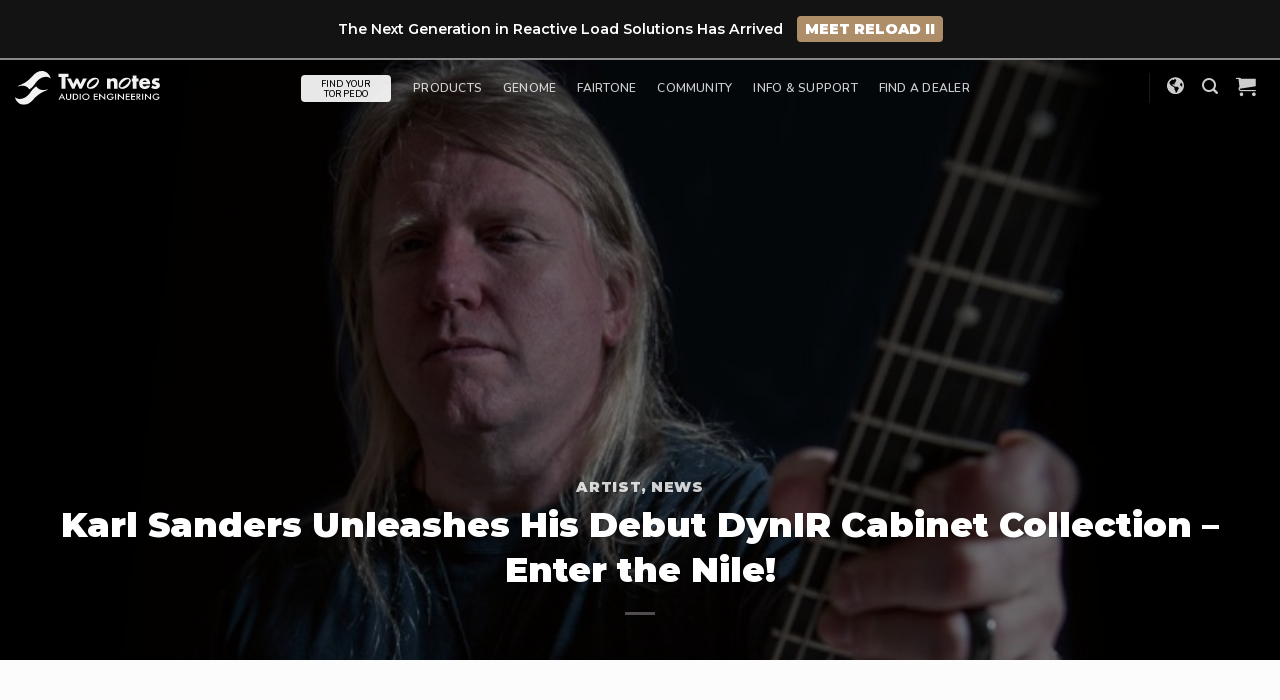

--- FILE ---
content_type: text/html; charset=UTF-8
request_url: https://www.two-notes.com/en/news/artist/karl-sanders-enter-the-nile/
body_size: 67568
content:
<!DOCTYPE html>
<html lang="en-US" class="loading-site no-js">
<head>
	<meta charset="UTF-8" />
	<link rel="profile" href="http://gmpg.org/xfn/11" />
	<link rel="pingback" href="https://www.two-notes.com/xmlrpc.php" />

	<script>(function(html){html.className = html.className.replace(/\bno-js\b/,'js')})(document.documentElement);</script>
<script>
					(function(){
						var zccmpurl = new URL(document.location.href);
						var cmp_id =  zccmpurl.search.split('zc_rid=')[1];
						if (cmp_id != undefined) {
							document.cookie = 'zc_rid=' + cmp_id + ';max-age=10800;path=/';
						}
					})();
				</script><meta name='robots' content='index, follow, max-image-preview:large, max-snippet:-1, max-video-preview:-1' />
<link rel="alternate" hreflang="en" href="https://www.two-notes.com/en/news/artist/karl-sanders-enter-the-nile/" />
<link rel="alternate" hreflang="x-default" href="https://www.two-notes.com/en/news/artist/karl-sanders-enter-the-nile/" />
<meta name="dlm-version" content="4.9.11"><meta name="viewport" content="width=device-width, initial-scale=1" />
	<!-- This site is optimized with the Yoast SEO plugin v22.1 - https://yoast.com/wordpress/plugins/seo/ -->
	<title>Karl Sanders Unleashes His Debut DynIR Cabinet Collection - Enter the Nile! - Two notes</title>
	<link rel="canonical" href="https://www.two-notes.com/en/news/karl-sanders-enter-the-nile/" />
	<meta property="og:locale" content="en_US" />
	<meta property="og:type" content="article" />
	<meta property="og:title" content="Karl Sanders Unleashes His Debut DynIR Cabinet Collection - Enter the Nile! - Two notes" />
	<meta property="og:description" content="For players traversing the Technical Death Metal vista, one player stands apart &#8211; Karl Sanders. From roots in the 80’s thrash metal explosion with Morriah, today Karl is internationally known as the founding member of ancient Egyptian-themed Technical Death Metal supremos, Nile. With 9 studio Albums under his belt (and a tenth in production), a [...]" />
	<meta property="og:url" content="https://www.two-notes.com/en/news/karl-sanders-enter-the-nile/" />
	<meta property="og:site_name" content="Two notes" />
	<meta property="article:publisher" content="https://www.facebook.com/twonotesaudioengineering" />
	<meta property="article:published_time" content="2023-05-11T10:14:18+00:00" />
	<meta property="article:modified_time" content="2023-05-11T10:29:05+00:00" />
	<meta property="og:image" content="https://media.two-notes.com/wp-content/uploads/2023/05/sanders_og.jpg" />
	<meta property="og:image:width" content="1600" />
	<meta property="og:image:height" content="600" />
	<meta property="og:image:type" content="image/jpeg" />
	<meta name="author" content="Igor" />
	<meta name="twitter:card" content="summary_large_image" />
	<meta name="twitter:image" content="https://media.two-notes.com/wp-content/uploads/2023/05/sanders_og.jpg" />
	<meta name="twitter:creator" content="@twonotesaudio" />
	<meta name="twitter:site" content="@twonotesaudio" />
	<meta name="twitter:label1" content="Written by" />
	<meta name="twitter:data1" content="Igor" />
	<meta name="twitter:label2" content="Est. reading time" />
	<meta name="twitter:data2" content="3 minutes" />
	<script type="application/ld+json" class="yoast-schema-graph">{"@context":"https://schema.org","@graph":[{"@type":"Article","@id":"https://www.two-notes.com/en/news/karl-sanders-enter-the-nile/#article","isPartOf":{"@id":"https://www.two-notes.com/en/news/karl-sanders-enter-the-nile/"},"author":{"name":"Igor","@id":"https://www.two-notes.com/en/#/schema/person/47f2d9191f48763cae0903dde7e1a80d"},"headline":"Karl Sanders Unleashes His Debut DynIR Cabinet Collection &#8211; Enter the Nile!","datePublished":"2023-05-11T10:14:18+00:00","dateModified":"2023-05-11T10:29:05+00:00","mainEntityOfPage":{"@id":"https://www.two-notes.com/en/news/karl-sanders-enter-the-nile/"},"wordCount":550,"commentCount":0,"publisher":{"@id":"https://www.two-notes.com/en/#organization"},"image":{"@id":"https://www.two-notes.com/en/news/karl-sanders-enter-the-nile/#primaryimage"},"thumbnailUrl":"https://media.two-notes.com/wp-content/uploads/2023/05/sanders_blogpost.jpg","articleSection":["Artist","News"],"inLanguage":"en-US","potentialAction":[{"@type":"CommentAction","name":"Comment","target":["https://www.two-notes.com/en/news/karl-sanders-enter-the-nile/#respond"]}]},{"@type":"WebPage","@id":"https://www.two-notes.com/en/news/karl-sanders-enter-the-nile/","url":"https://www.two-notes.com/en/news/karl-sanders-enter-the-nile/","name":"Karl Sanders Unleashes His Debut DynIR Cabinet Collection - Enter the Nile! - Two notes","isPartOf":{"@id":"https://www.two-notes.com/en/#website"},"primaryImageOfPage":{"@id":"https://www.two-notes.com/en/news/karl-sanders-enter-the-nile/#primaryimage"},"image":{"@id":"https://www.two-notes.com/en/news/karl-sanders-enter-the-nile/#primaryimage"},"thumbnailUrl":"https://media.two-notes.com/wp-content/uploads/2023/05/sanders_blogpost.jpg","datePublished":"2023-05-11T10:14:18+00:00","dateModified":"2023-05-11T10:29:05+00:00","breadcrumb":{"@id":"https://www.two-notes.com/en/news/karl-sanders-enter-the-nile/#breadcrumb"},"inLanguage":"en-US","potentialAction":[{"@type":"ReadAction","target":["https://www.two-notes.com/en/news/karl-sanders-enter-the-nile/"]}]},{"@type":"ImageObject","inLanguage":"en-US","@id":"https://www.two-notes.com/en/news/karl-sanders-enter-the-nile/#primaryimage","url":"https://media.two-notes.com/wp-content/uploads/2023/05/sanders_blogpost.jpg","contentUrl":"https://media.two-notes.com/wp-content/uploads/2023/05/sanders_blogpost.jpg","width":1600,"height":600},{"@type":"BreadcrumbList","@id":"https://www.two-notes.com/en/news/karl-sanders-enter-the-nile/#breadcrumb","itemListElement":[{"@type":"ListItem","position":1,"name":"Home","item":"https://www.two-notes.com/en/"},{"@type":"ListItem","position":2,"name":"Blog","item":"https://www.two-notes.com/en/blog/"},{"@type":"ListItem","position":3,"name":"Karl Sanders Unleashes His Debut DynIR Cabinet Collection &#8211; Enter the Nile!"}]},{"@type":"WebSite","@id":"https://www.two-notes.com/en/#website","url":"https://www.two-notes.com/en/","name":"Two notes","description":"The online presence of Two notes Audio Engineering","publisher":{"@id":"https://www.two-notes.com/en/#organization"},"potentialAction":[{"@type":"SearchAction","target":{"@type":"EntryPoint","urlTemplate":"https://www.two-notes.com/en/?s={search_term_string}"},"query-input":"required name=search_term_string"}],"inLanguage":"en-US"},{"@type":"Organization","@id":"https://www.two-notes.com/en/#organization","name":"Two notes Audio Engineering","url":"https://www.two-notes.com/en/","logo":{"@type":"ImageObject","inLanguage":"en-US","@id":"https://www.two-notes.com/en/#/schema/logo/image/","url":"https://media.two-notes.com/wp-content/uploads/revslider/torpedo_family/torpedo_series_main.jpg","contentUrl":"https://media.two-notes.com/wp-content/uploads/revslider/torpedo_family/torpedo_series_main.jpg","width":2560,"height":1200,"caption":"Two notes Audio Engineering"},"image":{"@id":"https://www.two-notes.com/en/#/schema/logo/image/"},"sameAs":["https://www.facebook.com/twonotesaudioengineering","https://twitter.com/twonotesaudio","https://www.instagram.com/twonotesaudio/","https://www.linkedin.com/company/orosys/","https://www.youtube.com/twonotestv","https://fr.wikipedia.org/wiki/Two_notes_Audio_Engineering"]},{"@type":"Person","@id":"https://www.two-notes.com/en/#/schema/person/47f2d9191f48763cae0903dde7e1a80d","name":"Igor","image":{"@type":"ImageObject","inLanguage":"en-US","@id":"https://www.two-notes.com/en/#/schema/person/image/","url":"https://secure.gravatar.com/avatar/22035354c0eb98e4d2cb315dbd8a7809?s=96&d=mm&r=g","contentUrl":"https://secure.gravatar.com/avatar/22035354c0eb98e4d2cb315dbd8a7809?s=96&d=mm&r=g","caption":"Igor"}}]}</script>
	<!-- / Yoast SEO plugin. -->


<link rel='dns-prefetch' href='//use.fontawesome.com' />
<link rel='prefetch' href='https://www.two-notes.com/wp-content/themes/flatsome/assets/js/flatsome.js?ver=be4456ec53c49e21f6f3' />
<link rel='prefetch' href='https://www.two-notes.com/wp-content/themes/flatsome/assets/js/chunk.slider.js?ver=3.18.4' />
<link rel='prefetch' href='https://www.two-notes.com/wp-content/themes/flatsome/assets/js/chunk.popups.js?ver=3.18.4' />
<link rel='prefetch' href='https://www.two-notes.com/wp-content/themes/flatsome/assets/js/chunk.tooltips.js?ver=3.18.4' />
<link rel='prefetch' href='https://www.two-notes.com/wp-content/themes/flatsome/assets/js/woocommerce.js?ver=49415fe6a9266f32f1f2' />
<link rel="alternate" type="application/rss+xml" title="Two notes &raquo; Feed" href="https://www.two-notes.com/en/feed/" />
<link rel="alternate" type="application/rss+xml" title="Two notes &raquo; Comments Feed" href="https://www.two-notes.com/en/comments/feed/" />
<link rel="alternate" type="application/rss+xml" title="Two notes &raquo; Karl Sanders Unleashes His Debut DynIR Cabinet Collection &#8211; Enter the Nile! Comments Feed" href="https://www.two-notes.com/en/news/artist/karl-sanders-enter-the-nile/feed/" />
<link rel='stylesheet' id='wpml-blocks-css' href='https://media.two-notes.com/wp-content/plugins/sitepress-multilingual-cms/dist/css/blocks/styles.css?ver=4.6.9' type='text/css' media='all' />
<link rel='stylesheet' id='ttt-pnwc-css' href='https://media.two-notes.com/wp-content/plugins/popup-notices-for-woocommerce/assets/css/pnwc-frontend.min.css?ver=250818-93626' type='text/css' media='all' />
<style id='woocommerce-inline-inline-css' type='text/css'>
.woocommerce form .form-row .required { visibility: visible; }
</style>
<link rel='stylesheet' id='wt-smart-coupon-for-woo-css' href='https://media.two-notes.com/wp-content/plugins/wt-smart-coupons-for-woocommerce/public/css/wt-smart-coupon-public.css?ver=1.6.1' type='text/css' media='all' />
<link rel='stylesheet' id='wpml-legacy-dropdown-0-css' href='https://media.two-notes.com/wp-content/plugins/sitepress-multilingual-cms/templates/language-switchers/legacy-dropdown/style.min.css?ver=1' type='text/css' media='all' />
<link rel='stylesheet' id='font-awesome-official-css' href='https://use.fontawesome.com/releases/v5.15.1/css/all.css' type='text/css' media='all' integrity="sha384-vp86vTRFVJgpjF9jiIGPEEqYqlDwgyBgEF109VFjmqGmIY/Y4HV4d3Gp2irVfcrp" crossorigin="anonymous" />
<link rel='stylesheet' id='flatsome-main-css' href='https://media.two-notes.com/wp-content/themes/flatsome/assets/css/flatsome.css?ver=3.18.4' type='text/css' media='all' />
<style id='flatsome-main-inline-css' type='text/css'>
@font-face {
				font-family: "fl-icons";
				font-display: block;
				src: url(https://www.two-notes.com/wp-content/themes/flatsome/assets/css/icons/fl-icons.eot?v=3.18.4);
				src:
					url(https://www.two-notes.com/wp-content/themes/flatsome/assets/css/icons/fl-icons.eot#iefix?v=3.18.4) format("embedded-opentype"),
					url(https://www.two-notes.com/wp-content/themes/flatsome/assets/css/icons/fl-icons.woff2?v=3.18.4) format("woff2"),
					url(https://www.two-notes.com/wp-content/themes/flatsome/assets/css/icons/fl-icons.ttf?v=3.18.4) format("truetype"),
					url(https://www.two-notes.com/wp-content/themes/flatsome/assets/css/icons/fl-icons.woff?v=3.18.4) format("woff"),
					url(https://www.two-notes.com/wp-content/themes/flatsome/assets/css/icons/fl-icons.svg?v=3.18.4#fl-icons) format("svg");
			}
</style>
<link rel='stylesheet' id='flatsome-shop-css' href='https://media.two-notes.com/wp-content/themes/flatsome/assets/css/flatsome-shop.css?ver=3.18.4' type='text/css' media='all' />
<link rel='stylesheet' id='font-awesome-official-v4shim-css' href='https://use.fontawesome.com/releases/v5.15.1/css/v4-shims.css' type='text/css' media='all' integrity="sha384-WCuYjm/u5NsK4s/NfnJeHuMj6zzN2HFyjhBu/SnZJj7eZ6+ds4zqIM3wYgL59Clf" crossorigin="anonymous" />
<style id='font-awesome-official-v4shim-inline-css' type='text/css'>
@font-face {
font-family: "FontAwesome";
font-display: block;
src: url("https://use.fontawesome.com/releases/v5.15.1/webfonts/fa-brands-400.eot"),
		url("https://use.fontawesome.com/releases/v5.15.1/webfonts/fa-brands-400.eot?#iefix") format("embedded-opentype"),
		url("https://use.fontawesome.com/releases/v5.15.1/webfonts/fa-brands-400.woff2") format("woff2"),
		url("https://use.fontawesome.com/releases/v5.15.1/webfonts/fa-brands-400.woff") format("woff"),
		url("https://use.fontawesome.com/releases/v5.15.1/webfonts/fa-brands-400.ttf") format("truetype"),
		url("https://use.fontawesome.com/releases/v5.15.1/webfonts/fa-brands-400.svg#fontawesome") format("svg");
}

@font-face {
font-family: "FontAwesome";
font-display: block;
src: url("https://use.fontawesome.com/releases/v5.15.1/webfonts/fa-solid-900.eot"),
		url("https://use.fontawesome.com/releases/v5.15.1/webfonts/fa-solid-900.eot?#iefix") format("embedded-opentype"),
		url("https://use.fontawesome.com/releases/v5.15.1/webfonts/fa-solid-900.woff2") format("woff2"),
		url("https://use.fontawesome.com/releases/v5.15.1/webfonts/fa-solid-900.woff") format("woff"),
		url("https://use.fontawesome.com/releases/v5.15.1/webfonts/fa-solid-900.ttf") format("truetype"),
		url("https://use.fontawesome.com/releases/v5.15.1/webfonts/fa-solid-900.svg#fontawesome") format("svg");
}

@font-face {
font-family: "FontAwesome";
font-display: block;
src: url("https://use.fontawesome.com/releases/v5.15.1/webfonts/fa-regular-400.eot"),
		url("https://use.fontawesome.com/releases/v5.15.1/webfonts/fa-regular-400.eot?#iefix") format("embedded-opentype"),
		url("https://use.fontawesome.com/releases/v5.15.1/webfonts/fa-regular-400.woff2") format("woff2"),
		url("https://use.fontawesome.com/releases/v5.15.1/webfonts/fa-regular-400.woff") format("woff"),
		url("https://use.fontawesome.com/releases/v5.15.1/webfonts/fa-regular-400.ttf") format("truetype"),
		url("https://use.fontawesome.com/releases/v5.15.1/webfonts/fa-regular-400.svg#fontawesome") format("svg");
unicode-range: U+F004-F005,U+F007,U+F017,U+F022,U+F024,U+F02E,U+F03E,U+F044,U+F057-F059,U+F06E,U+F070,U+F075,U+F07B-F07C,U+F080,U+F086,U+F089,U+F094,U+F09D,U+F0A0,U+F0A4-F0A7,U+F0C5,U+F0C7-F0C8,U+F0E0,U+F0EB,U+F0F3,U+F0F8,U+F0FE,U+F111,U+F118-F11A,U+F11C,U+F133,U+F144,U+F146,U+F14A,U+F14D-F14E,U+F150-F152,U+F15B-F15C,U+F164-F165,U+F185-F186,U+F191-F192,U+F1AD,U+F1C1-F1C9,U+F1CD,U+F1D8,U+F1E3,U+F1EA,U+F1F6,U+F1F9,U+F20A,U+F247-F249,U+F24D,U+F254-F25B,U+F25D,U+F267,U+F271-F274,U+F279,U+F28B,U+F28D,U+F2B5-F2B6,U+F2B9,U+F2BB,U+F2BD,U+F2C1-F2C2,U+F2D0,U+F2D2,U+F2DC,U+F2ED,U+F328,U+F358-F35B,U+F3A5,U+F3D1,U+F410,U+F4AD;
}
</style>
<script type="text/javascript" id="jquery-core-js-extra">
/* <![CDATA[ */
var xlwcty = {"ajax_url":"https:\/\/www.two-notes.com\/wp-admin\/admin-ajax.php","version":"1.17.1","wc_version":"8.6.1","l":"Valid"};
/* ]]> */
</script>
<script type="text/javascript" src="https://media.two-notes.com/wp-includes/js/jquery/jquery.min.js?ver=3.7.1" id="jquery-core-js"></script>
<script type="text/javascript" src="https://media.two-notes.com/wp-content/plugins/woocommerce/assets/js/jquery-blockui/jquery.blockUI.min.js?ver=2.7.0-wc.8.6.1" id="jquery-blockui-js" data-wp-strategy="defer"></script>
<script type="text/javascript" id="wc-add-to-cart-js-extra">
/* <![CDATA[ */
var wc_add_to_cart_params = {"ajax_url":"\/wp-admin\/admin-ajax.php","wc_ajax_url":"\/en\/?wc-ajax=%%endpoint%%","i18n_view_cart":"View cart","cart_url":"https:\/\/www.two-notes.com\/en\/cart\/","is_cart":"","cart_redirect_after_add":"no"};
/* ]]> */
</script>
<script type="text/javascript" src="https://media.two-notes.com/wp-content/plugins/woocommerce/assets/js/frontend/add-to-cart.min.js?ver=8.6.1" id="wc-add-to-cart-js" defer="defer" data-wp-strategy="defer"></script>
<script type="text/javascript" src="https://media.two-notes.com/wp-content/plugins/woocommerce/assets/js/js-cookie/js.cookie.min.js?ver=2.1.4-wc.8.6.1" id="js-cookie-js" data-wp-strategy="defer"></script>
<script type="text/javascript" id="wt-smart-coupon-for-woo-js-extra">
/* <![CDATA[ */
var WTSmartCouponOBJ = {"ajaxurl":"https:\/\/www.two-notes.com\/wp-admin\/admin-ajax.php","wc_ajax_url":"https:\/\/www.two-notes.com\/en\/?wc-ajax=","nonces":{"public":"5ecb3ca063","apply_coupon":"c1fd38a077"},"labels":{"please_wait":"Please wait...","choose_variation":"Please choose a variation","error":"Error !!!"},"shipping_method":[],"payment_method":"","is_cart":""};
/* ]]> */
</script>
<script type="text/javascript" src="https://media.two-notes.com/wp-content/plugins/wt-smart-coupons-for-woocommerce/public/js/wt-smart-coupon-public.js?ver=1.6.1" id="wt-smart-coupon-for-woo-js"></script>
<script type="text/javascript" src="https://media.two-notes.com/wp-content/plugins/sitepress-multilingual-cms/templates/language-switchers/legacy-dropdown/script.min.js?ver=1" id="wpml-legacy-dropdown-0-js"></script>
<script type="text/javascript" src="https://media.two-notes.com/wp-content/themes/two-notes-flatsome-child/resources/js/search-specific-filters.js?ver=1.0" id="tn-search-specific-filter-js"></script>
<link rel="https://api.w.org/" href="https://www.two-notes.com/en/wp-json/" /><link rel="alternate" type="application/json" href="https://www.two-notes.com/en/wp-json/wp/v2/posts/144410" /><link rel="EditURI" type="application/rsd+xml" title="RSD" href="https://www.two-notes.com/xmlrpc.php?rsd" />

<link rel='shortlink' href='https://www.two-notes.com/en/?p=144410' />
<link rel="alternate" type="application/json+oembed" href="https://www.two-notes.com/en/wp-json/oembed/1.0/embed?url=https%3A%2F%2Fwww.two-notes.com%2Fen%2Fnews%2Fartist%2Fkarl-sanders-enter-the-nile%2F" />
<link rel="alternate" type="text/xml+oembed" href="https://www.two-notes.com/en/wp-json/oembed/1.0/embed?url=https%3A%2F%2Fwww.two-notes.com%2Fen%2Fnews%2Fartist%2Fkarl-sanders-enter-the-nile%2F&#038;format=xml" />
<meta name="generator" content="WPML ver:4.6.9 stt:1,4;" />
<style id="mystickymenu" type="text/css">#mysticky-nav { width:100%; position: static; }#mysticky-nav.wrapfixed { position:fixed; left: 0px; margin-top:0px;  z-index: 5000; -webkit-transition: 0.3s; -moz-transition: 0.3s; -o-transition: 0.3s; transition: 0.3s; -ms-filter:"progid:DXImageTransform.Microsoft.Alpha(Opacity=100)"; filter: alpha(opacity=100); opacity:1; background-color: #f7f5e7;}#mysticky-nav.wrapfixed .myfixed{ background-color: #f7f5e7; position: relative;top: auto;left: auto;right: auto;}#mysticky-nav .myfixed { margin:0 auto; float:none; border:0px; background:none; max-width:100%; }</style>			<style type="text/css">
																															</style>
			<script type="text/javascript">
(function(url){
	if(/(?:Chrome\/26\.0\.1410\.63 Safari\/537\.31|WordfenceTestMonBot)/.test(navigator.userAgent)){ return; }
	var addEvent = function(evt, handler) {
		if (window.addEventListener) {
			document.addEventListener(evt, handler, false);
		} else if (window.attachEvent) {
			document.attachEvent('on' + evt, handler);
		}
	};
	var removeEvent = function(evt, handler) {
		if (window.removeEventListener) {
			document.removeEventListener(evt, handler, false);
		} else if (window.detachEvent) {
			document.detachEvent('on' + evt, handler);
		}
	};
	var evts = 'contextmenu dblclick drag dragend dragenter dragleave dragover dragstart drop keydown keypress keyup mousedown mousemove mouseout mouseover mouseup mousewheel scroll'.split(' ');
	var logHuman = function() {
		if (window.wfLogHumanRan) { return; }
		window.wfLogHumanRan = true;
		var wfscr = document.createElement('script');
		wfscr.type = 'text/javascript';
		wfscr.async = true;
		wfscr.src = url + '&r=' + Math.random();
		(document.getElementsByTagName('head')[0]||document.getElementsByTagName('body')[0]).appendChild(wfscr);
		for (var i = 0; i < evts.length; i++) {
			removeEvent(evts[i], logHuman);
		}
	};
	for (var i = 0; i < evts.length; i++) {
		addEvent(evts[i], logHuman);
	}
})('//www.two-notes.com/en/?wordfence_lh=1&hid=6965604704D4813028619E4CEBAF90A3');
</script><style>.bg{opacity: 0; transition: opacity 1s; -webkit-transition: opacity 1s;} .bg-loaded{opacity: 1;}</style><link rel='preload' href='/wp-content/themes/flatsome/assets/css/icons/fl-icons.woff2' as='font' type='font/woff2' crossorigin='anonymous'>
<!-- Global site tag (gtag.js) - Google Analytics -->
<script async src="https://www.googletagmanager.com/gtag/js?id=UA-123592698-2"></script>
<script>
function trackGA() {
    window.dataLayer = window.dataLayer || [];
    function gtag(){dataLayer.push(arguments);}
    gtag('js', new Date());
    gtag('config', 'UA-123592698-2');
}
</script>
<!-- Facebook Pixel Code -->
<script>
function trackFB() {
    !function(f,b,e,v,n,t,s)
    {if(f.fbq)return;n=f.fbq=function(){n.callMethod?
    n.callMethod.apply(n,arguments):n.queue.push(arguments)};
    if(!f._fbq)f._fbq=n;n.push=n;n.loaded=!0;n.version='2.0';
    n.queue=[];t=b.createElement(e);t.async=!0;
    t.src=v;s=b.getElementsByTagName(e)[0];
    s.parentNode.insertBefore(t,s)}(window, document,'script',
    'https://connect.facebook.net/en_US/fbevents.js');
    fbq('init', '599131903989703');
    fbq('track', 'PageView');
}
</script>
<noscript><img height="1" width="1" style="display:none"
src="https://www.facebook.com/tr?id=599131903989703&ev=PageView&noscript=1"
/></noscript>
<!-- End Facebook Pixel Code -->
<meta name="facebook-domain-verification" content="vlgl2vd7w63a6y5je697pzm3q31zfu" />

<script>
function setTracking() {
  if (document.cookie.indexOf("cookiesettings_status=allow") !== -1) {
    trackGA();
    trackFB();
  }
}
setTracking();
</script>	<noscript><style>.woocommerce-product-gallery{ opacity: 1 !important; }</style></noscript>
				<script  type="text/javascript">
				!function(f,b,e,v,n,t,s){if(f.fbq)return;n=f.fbq=function(){n.callMethod?
					n.callMethod.apply(n,arguments):n.queue.push(arguments)};if(!f._fbq)f._fbq=n;
					n.push=n;n.loaded=!0;n.version='2.0';n.queue=[];t=b.createElement(e);t.async=!0;
					t.src=v;s=b.getElementsByTagName(e)[0];s.parentNode.insertBefore(t,s)}(window,
					document,'script','https://connect.facebook.net/en_US/fbevents.js');
			</script>
			<!-- WooCommerce Facebook Integration Begin -->
			<script  type="text/javascript">

				fbq('init', '1996647577229682', {}, {
    "agent": "woocommerce-8.6.1-3.1.10"
});

				fbq( 'track', 'PageView', {
    "source": "woocommerce",
    "version": "8.6.1",
    "pluginVersion": "3.1.10"
} );

				document.addEventListener( 'DOMContentLoaded', function() {
					jQuery && jQuery( function( $ ) {
						// Insert placeholder for events injected when a product is added to the cart through AJAX.
						$( document.body ).append( '<div class=\"wc-facebook-pixel-event-placeholder\"></div>' );
					} );
				}, false );

			</script>
			<!-- WooCommerce Facebook Integration End -->
			<meta name="generator" content="Powered by Slider Revolution 6.6.20 - responsive, Mobile-Friendly Slider Plugin for WordPress with comfortable drag and drop interface." />
<link rel="icon" href="https://media.two-notes.com/wp-content/uploads/2021/02/cropped-two_notes_favicon-32x32.png" sizes="32x32" />
<link rel="icon" href="https://media.two-notes.com/wp-content/uploads/2021/02/cropped-two_notes_favicon-192x192.png" sizes="192x192" />
<link rel="apple-touch-icon" href="https://media.two-notes.com/wp-content/uploads/2021/02/cropped-two_notes_favicon-180x180.png" />
<meta name="msapplication-TileImage" content="https://media.two-notes.com/wp-content/uploads/2021/02/cropped-two_notes_favicon-270x270.png" />
<script>function setREVStartSize(e){
			//window.requestAnimationFrame(function() {
				window.RSIW = window.RSIW===undefined ? window.innerWidth : window.RSIW;
				window.RSIH = window.RSIH===undefined ? window.innerHeight : window.RSIH;
				try {
					var pw = document.getElementById(e.c).parentNode.offsetWidth,
						newh;
					pw = pw===0 || isNaN(pw) || (e.l=="fullwidth" || e.layout=="fullwidth") ? window.RSIW : pw;
					e.tabw = e.tabw===undefined ? 0 : parseInt(e.tabw);
					e.thumbw = e.thumbw===undefined ? 0 : parseInt(e.thumbw);
					e.tabh = e.tabh===undefined ? 0 : parseInt(e.tabh);
					e.thumbh = e.thumbh===undefined ? 0 : parseInt(e.thumbh);
					e.tabhide = e.tabhide===undefined ? 0 : parseInt(e.tabhide);
					e.thumbhide = e.thumbhide===undefined ? 0 : parseInt(e.thumbhide);
					e.mh = e.mh===undefined || e.mh=="" || e.mh==="auto" ? 0 : parseInt(e.mh,0);
					if(e.layout==="fullscreen" || e.l==="fullscreen")
						newh = Math.max(e.mh,window.RSIH);
					else{
						e.gw = Array.isArray(e.gw) ? e.gw : [e.gw];
						for (var i in e.rl) if (e.gw[i]===undefined || e.gw[i]===0) e.gw[i] = e.gw[i-1];
						e.gh = e.el===undefined || e.el==="" || (Array.isArray(e.el) && e.el.length==0)? e.gh : e.el;
						e.gh = Array.isArray(e.gh) ? e.gh : [e.gh];
						for (var i in e.rl) if (e.gh[i]===undefined || e.gh[i]===0) e.gh[i] = e.gh[i-1];
											
						var nl = new Array(e.rl.length),
							ix = 0,
							sl;
						e.tabw = e.tabhide>=pw ? 0 : e.tabw;
						e.thumbw = e.thumbhide>=pw ? 0 : e.thumbw;
						e.tabh = e.tabhide>=pw ? 0 : e.tabh;
						e.thumbh = e.thumbhide>=pw ? 0 : e.thumbh;
						for (var i in e.rl) nl[i] = e.rl[i]<window.RSIW ? 0 : e.rl[i];
						sl = nl[0];
						for (var i in nl) if (sl>nl[i] && nl[i]>0) { sl = nl[i]; ix=i;}
						var m = pw>(e.gw[ix]+e.tabw+e.thumbw) ? 1 : (pw-(e.tabw+e.thumbw)) / (e.gw[ix]);
						newh =  (e.gh[ix] * m) + (e.tabh + e.thumbh);
					}
					var el = document.getElementById(e.c);
					if (el!==null && el) el.style.height = newh+"px";
					el = document.getElementById(e.c+"_wrapper");
					if (el!==null && el) {
						el.style.height = newh+"px";
						el.style.display = "block";
					}
				} catch(e){
					console.log("Failure at Presize of Slider:" + e)
				}
			//});
		  };</script>
<style id="custom-css" type="text/css">:root {--primary-color: #8675a3;--fs-color-primary: #8675a3;--fs-color-secondary: #ebaf47;--fs-color-success: #7a9c59;--fs-color-alert: #b20000;--fs-experimental-link-color: #5e4d79;--fs-experimental-link-color-hover: #111;}.tooltipster-base {--tooltip-color: #fff;--tooltip-bg-color: #000;}.off-canvas-right .mfp-content, .off-canvas-left .mfp-content {--drawer-width: 300px;}.off-canvas .mfp-content.off-canvas-cart {--drawer-width: 360px;}html{background-color:#312b2a!important;}.container-width, .full-width .ubermenu-nav, .container, .row{max-width: 1830px}.row.row-collapse{max-width: 1800px}.row.row-small{max-width: 1822.5px}.row.row-large{max-width: 1860px}body.framed, body.framed header, body.framed .header-wrapper, body.boxed, body.boxed header, body.boxed .header-wrapper, body.boxed .is-sticky-section{ max-width: 1860px}.sticky-add-to-cart--active, #wrapper,#main,#main.dark{background-color: #ffffff}.flatsome-cookies {background-color: #212121}.header-main{height: 60px}#logo img{max-height: 60px}#logo{width:145px;}.header-bottom{min-height: 10px}.header-top{min-height: 30px}.transparent .header-main{height: 56px}.transparent #logo img{max-height: 56px}.has-transparent + .page-title:first-of-type,.has-transparent + #main > .page-title,.has-transparent + #main > div > .page-title,.has-transparent + #main .page-header-wrapper:first-of-type .page-title{padding-top: 56px;}.header.show-on-scroll,.stuck .header-main{height:60px!important}.stuck #logo img{max-height: 60px!important}.search-form{ width: 24%;}.header-bg-color {background-color: #0a0a0a}.header-bottom {background-color: #0a0a0a}.header-main .nav > li > a{line-height: 60px }.stuck .header-main .nav > li > a{line-height: 60px }@media (max-width: 549px) {.header-main{height: 59px}#logo img{max-height: 59px}}.main-menu-overlay{background-color: rgba(45,45,45,0.84)}.nav-dropdown{font-size:100%}.nav-dropdown-has-arrow li.has-dropdown:after{border-bottom-color: #ffffff;}.nav .nav-dropdown{background-color: #ffffff}.blog-wrapper{background-color: #fcfcfc;}body{font-size: 111%;}@media screen and (max-width: 549px){body{font-size: 85%;}}body{font-family: "Nunito Sans", sans-serif;}body {font-weight: 400;font-style: normal;}.nav > li > a {font-family: Nunito, sans-serif;}.mobile-sidebar-levels-2 .nav > li > ul > li > a {font-family: Nunito, sans-serif;}.nav > li > a,.mobile-sidebar-levels-2 .nav > li > ul > li > a {font-weight: 600;font-style: normal;}h1,h2,h3,h4,h5,h6,.heading-font, .off-canvas-center .nav-sidebar.nav-vertical > li > a{font-family: Montserrat, sans-serif;}h1,h2,h3,h4,h5,h6,.heading-font,.banner h1,.banner h2 {font-weight: 900;font-style: normal;}.alt-font{font-family: Oswald, sans-serif;}.alt-font {font-weight: 300!important;font-style: normal!important;}.header:not(.transparent) .header-bottom-nav.nav > li > a{color: #dbdbdb;}.header:not(.transparent) .header-bottom-nav.nav > li > a:hover,.header:not(.transparent) .header-bottom-nav.nav > li.active > a,.header:not(.transparent) .header-bottom-nav.nav > li.current > a,.header:not(.transparent) .header-bottom-nav.nav > li > a.active,.header:not(.transparent) .header-bottom-nav.nav > li > a.current{color: #ffffff;}.header-bottom-nav.nav-line-bottom > li > a:before,.header-bottom-nav.nav-line-grow > li > a:before,.header-bottom-nav.nav-line > li > a:before,.header-bottom-nav.nav-box > li > a:hover,.header-bottom-nav.nav-box > li.active > a,.header-bottom-nav.nav-pills > li > a:hover,.header-bottom-nav.nav-pills > li.active > a{color:#FFF!important;background-color: #ffffff;}.shop-page-title.featured-title .title-overlay{background-color: rgba(0,0,0,0.48);}.current .breadcrumb-step, [data-icon-label]:after, .button#place_order,.button.checkout,.checkout-button,.single_add_to_cart_button.button, .sticky-add-to-cart-select-options-button{background-color: #8675a3!important }.has-equal-box-heights .box-image {padding-top: 88%;}.badge-inner.on-sale{background-color: #ee4934}.badge-inner.new-bubble{background-color: #aae480}.star-rating span:before,.star-rating:before, .woocommerce-page .star-rating:before, .stars a:hover:after, .stars a.active:after{color: #e2ae54}.price del, .product_list_widget del, del .woocommerce-Price-amount { color: #f61717; }ins .woocommerce-Price-amount { color: #494949; }.shop-page-title.featured-title .title-bg{background-image: url(https://www.two-notes.com/wp-content/uploads/2021/05/category_dynirshop.jpg);}input[type='submit'], input[type="button"], button:not(.icon), .button:not(.icon){border-radius: 6px!important}@media screen and (min-width: 550px){.products .box-vertical .box-image{min-width: 320px!important;width: 320px!important;}}.footer-2{background-color: rgba(0,0,0,0.37)}button[name='update_cart'] { display: none; }.nav-vertical-fly-out > li + li {border-top-width: 1px; border-top-style: solid;}/* Custom CSS */.product_cat-official-brand-dynirs>.col-inner:before , .product_cat-official-brand-cabinet-collections>.col-inner:before {width:60px;background: #8373A288 url("https://media.two-notes.com/wp-content/uploads/2025/01/fairtone_logo.png") 14px 5px no-repeat;background-size: 32px;box-shadow: 0px 3px 5px #0003;top:30px;right:0px;border-radius: 6px 0px 0px 6px;height: 44px;content: "";display: block;position: absolute;z-index:10}.product .status-publish .col-inner{background-color:#F1F1F1;}.product .box-image{border-radius:8px!important;}.always_on_offer{display:none!important;}.woocommerce-store-notice__dismiss-link{display:none;}.demo_store{background-color:#131313!important;border-bottom:2px solid #888;padding:16px;font-family:Montserrat;font-weight:600;font-size:80%}.storenotice_button{display:inline-block; background-color:#AD8E69;font-weight:700!important; color:#FFFFFF;padding:2px 8px; border-radius:4px;transition:.15s;margin-left:10px;}.storenotice_button:hover{background-color:white;color:#FFFFFF;}.accordion_features{background-color:white;font-size:200%;}.accordion_features .accordion-title.active{background-color:#FFF;}ul li.bullet-checkmark:before, ul li.bullet-arrow:before, ul li.bullet-star:before{color:#AAA!important;}.rounded-image{border-radius:6px;overflow:hidden;}.category-choice{box-shadow: 0 0 40px #0002;border-radius:6px;overflow:hidden;background-color:#FFF;}.error-404-container{border-radius:6px;overflow:hidden;box-shadow: 0 0 40px #0002;width:96%;}.page-id-76006 .tn_main_banner{box-shadow:unset;}.product-timeline-container{background: rgb(249,249,249);background: linear-gradient(0deg, rgba(249,249,249,1) 70%, rgba(134,117,163,0.05) 100%);}.label-new.menu-item > a:after{content:"New";}.label-hot.menu-item > a:after{content:"Hot";}.label-sale.menu-item > a:after{content:"Sale";}.label-popular.menu-item > a:after{content:"Popular";}</style>		<style type="text/css" id="wp-custom-css">
			a.button.secondary{
color:#151515!important;
}

#mysticky-nav.wrapfixed{
	left:auto!important;
	max-width:1860px!important;
}
.header-wrapper {
	background-color: #0a0a0a;
}

.extCompNgContentAsync {
	visibility: hidden;
}

/*genome incentive*/
.genome-add-dynir-save {
	background-color:#8675a311;
	filter:hue-rotate(130deg) saturate(3.5);
	padding: 16px 35px 16px 35px;
	border-radius:6px;
	width:fit-content;
	margin-left:auto;
	margin-right:auto;
	margin-top:-20px;
	font-family:Montserrat;
	font-weight:600;
	font-size:80%;
	text-align: center;
}
.genome-add-dynir-save p, .genome-add-dynir-save h3 {
	color:#8675a3;
}

/*tonevault*/
.tntv_greyedout{
		filter: saturate(0);
    color: #999;
		opacity: 0.7;
	pointer-events:none;
}
.tntv_visible{
	display:block;
}
.tntv_hidden{
	display:none;
}

/* ANIMATIONS */
@keyframes pulseWait {
  from {
   filter: saturate(1) brightness(100%) contrast(100%);
   border-color:transparent;
  }
  to {
  filter: saturate(.2) brightness(180%) contrast(90%);
  border-color:transparent;
  }
}

.pulsewaitingbutton{  
animation-duration: 1s;
animation-name: pulseWait!important;
animation-iteration-count: infinite;
animation-direction: alternate;
pointer-events:none;
}

/* END ANIMATIONS */

.nav-slide{
	padding-top:30px;
}
.badge-inner.new-bubble {
    background-color: #4560cc77!important;
  }
.badge-inner.on-sale {
    background-color: #ee493499!important;
}
.badge-inner{
	  padding: 0 10px;
    box-shadow: 0px 3px 5px #0003;
		opacity:1;
		/*backdrop-filter:blur(14px);*/
	border-radius: 0 6px 6px 0;
}
/*Torpedo Series Page*/
.torpedo-series-tab li.tab a{
	border-radius:6px 6px 0 0;
		margin: 0px 5px -0px 5px;
}
.torpedo-series-section{
	box-shadow:inset 0 62px 62px -62px #0003;
}
.torpedo-series-tab li.tab.active a{
	border: 1px solid #DDD;
	border-bottom:0px;
	border:0px;
	color:#8675a3;
	font-weight:bold;
}

@media screen and (max-width: 800px){
	.torpedo-series-tab li.tab{font-size:60%;}
}
.torpedo-series-tab .tab-panels{
	border-radius:6px;
		box-shadow:0 0 32px #0001;
	border:0px;
}
.tn_category_is_visible>div{
	transform:translateY(-1px);
}
.tn-filtering-overlay{
	z-index:10000;width:100%; height:100vh; background-color:#333e; position:fixed; left:0; top:0;
animation: spinnerbg 0.3s cubic-bezier(0.25, 0.1, 0.25, 1.0) ;

}
/*END Torpedo Series Page*/



@keyframes spinnerfilter {
	0% {margin-left:-130px;opacity:0;transform:rotate(0deg);}
	50%{opacity:1;}
  100% {margin-left:100px;opacity:0;transform:rotate(180deg);}
}
@keyframes spinnerbg {
	from {opacity:0;}
	to {opacity:1;}
}
.tn-filtering-overlay:before{
	content:url('https://media.two-notes.com/wp-content/uploads/2021/05/cabinet_fff.svg');
	position:fixed;
	left:50%;
	top:calc(45vh - 3em);
	width:4em;
	height:4em;
	margin-left:-2em;
	animation: spinnerfilter 2.5s cubic-bezier(0.25, 0.1, .01, 1.0)  infinite;
	transform-origin: 1em 1em;
}
.tn-filtering-overlay:after{
		position:fixed;
	width:80%;
	left:10%;
	text-align:center;
	top:52vh;
	font-size:2em;
	color:#aaa;
	line-height:1;
}
.tn-filtering-overlay:lang(en-US):after{
		content:'Searching DynIR, products and articles';
}
.tn-filtering-overlay:lang(fr-FR):after{
		content:"Recherche de DynIR, produits et pages";
}
.hidden-important{
	display:none!important;
}
.visible-important{
	display:inherit!important;
}

/*FILTER SIDEBAR*/
.off-canvas-left.mfp-ready .mfp-content{
	padding-top:60px;
}
.select2-container--default .select2-results>.select2-results__options {
    max-height: 45vh!important;
}

li.select2-results__option{
font-size:14px!important;
margin-bottom:0!important;
}

.select2-container--default .select2-results__option--highlighted[aria-selected], .select2-container--default .select2-results__option--highlighted[data-selected] {
background-color:#8675a3;
}
.select2-container .select2-selection--single .select2-selection__rendered{
font-size:14px!important;}
.select2-container--open .select2-dropdown {
    top: 4px;
}
.quickfilter{
	    display: flex;
    justify-content: space-between;
    align-items: center;
	    border-bottom: 1px solid #DDD;
	font-size:75%;
	line-height:2;
}
.custom-html-widget div:last-child{
    border-bottom:0px solid red!important;
}
/*END FILTER SIDEBAR*/

/*CUSTOM PACK MESSAGE*/
.tn-cart-info p:before{
    content:url('https://media.two-notes.com/wp-content/uploads/2021/02/icon_custompack_mini_purple.svg');
   display:inline-block;
   position:absolute;
    width:100px;
    margin-right:10px;
    padding-top:10px;
   margin-top:-15.5px;
   margin-left:-115px;
   animation: pulse 1.8s ease-in-out infinite;

}
.tn-cart-info p{
    background-color:#8675a311;
      filter:hue-rotate(130deg) saturate(3.5);
    padding: 16px 35px 16px 140px;
    border-radius:6px;
    width:fit-content;
    margin-left:auto;
        margin-right:auto;
        margin-top:-20px;
        color:#8675a3;
        font-family:Montserrat;
        font-weight:600;
        font-size:80%;
}
@-webkit-keyframes "pulse" {
0% {
    -webkit-transform: scale(1);
    transform: scale(1), 
}
50% {
   -webkit-transform: scale(0.95);
   transform: scale(0.95);
}
100% {
    -webkit-transform: scale(1);
   transform: scale(1);
}
}
/*END CUSTOM PACK MESSAGE*/

.nav-pagination>li>span, .nav-pagination>li>a{
	background: #F5F5F5;
	border:0;
	line-height: 2.25em;
	border-radius:6px;
	margin:4px;
}

/*Switch Test*/
.ic-Super-toggle__label {
	 box-sizing: border-box;
	 margin: 0;
	 user-select: none;
}
 .ic-Form-group.ic-Form-group--horizontal .ic-Super-toggle__label {
	 display: inline-flex;
	 align-items: center;
}
 .ic-Super-toggle__input {
	 opacity: 0;
	 position: absolute;
	 top: 0;
	 left: 0;
}
 .ic-Super-toggle__input:checked ~ label .ic-Super-toggle-switch:after {
	 transform: translate3d(100%, 0, 0);
}
 .ic-Super-toggle__input:checked ~ label .ic-Super-toggle__disabled-msg:before {
	 content: attr(data-checked);
}
 .ic-Super-toggle__input[disabled] ~ label .ic-Super-toggle__disabled-msg {
	 display: block;
}
 .ic-Super-toggle__input[disabled] ~ label .ic-Super-toggle-switch, .ic-Super-toggle__input[disabled] ~ label [class^="ic-Super-toggle-option-"] {
	 display: none;
}
 .ic-Super-toggle-switch {
	 transition: background 0.1s, border-color 0.1s;
	 display: inline-block;
	 position: relative;
	 line-height: 1;
	 display: flex;
	 align-items: center;
	 background-clip: padding-box;
}
 .ic-Super-toggle-switch::after {
	 transition: all 0.1s ease-in-out;
	 content: "";
	 position: absolute;
	
	 left: -4px;
	 transform: translate3d(0, 0, 0);
	 border-radius: 100%;
	 box-shadow: 0 3px 6px rgba(0, 0, 0, 0.3);
}
 .ic-Super-toggle__disabled-msg {
	 display: none;
}
 .ic-Super-toggle__disabled-msg:before {
	 content: attr(data-unchecked);
	 font-style: italic;
	 opacity: 0.8;
}
 [class^="ic-Super-toggle-option-"] {
	 transition: opacity 0.2s, transform 0.2s;
	 flex: 0 0 50%;
	 text-align: center;
	 position: relative;
	 z-index: 1;
	 text-transform: uppercase;
	 font-weight: bold;
	 line-height: 1;
	 speak: none;
	 box-sizing: border-box;
}
 .ic-Super-toggle__screenreader {
	 border: 0;
	 clip: rect(0 0 0 0);
	 height: 1px;
	 margin: -1px;
	 overflow: hidden;
	 padding: 0;
	 position: absolute;
}
 .ic-Super-toggle--on-off {
	 display: inline-block;
	 vertical-align: middle;
	 position: relative;
}
 .ic-Super-toggle--on-off .ic-Super-toggle__input:focus ~ label .ic-Super-toggle-switch::after {
	 box-shadow: inset 0 0 0 1px white, 0 3px 6px rgba(0, 0, 0, 0.3);
}
 .ic-Super-toggle--on-off .ic-Super-toggle__input:checked ~ label .ic-Super-toggle-switch {
	 background: #8675a3;
	 border-color: #8675a3;
}
 .ic-Super-toggle--on-off .ic-Super-toggle__input:checked ~ label .ic-Super-toggle-option-LEFT {
	 color: white;
}
 .ic-Super-toggle--on-off .ic-Super-toggle__input:checked ~ label .ic-Super-toggle-option-LEFT .ic-Super-toggle__svg > * {
	 fill: white;
}
 .ic-Super-toggle--on-off .ic-Super-toggle__input:checked ~ label .ic-Super-toggle-option-RIGHT {
	 color: white;
}
 .ic-Super-toggle--on-off .ic-Super-toggle__input:checked ~ label .ic-Super-toggle-option-RIGHT .ic-Super-toggle__svg > * {
	 fill: white;
}
 .ic-Super-toggle--on-off .ic-Super-toggle__input:checked:focus ~ label .ic-Super-toggle-switch::after {
	 box-shadow: inset 0 0 0 1px white, 0 3px 6px rgba(0, 0, 0, 0.3);
}
 .ic-Super-toggle--on-off .ic-Super-toggle-switch {
	 width: 28px;
	 height: 16px;
	 background: #EE8888;
	 border: 2px solid #EE8888;
	 border-radius: 18.5px;
}
 .ic-Form-group.ic-Form-group--horizontal .ic-Super-toggle--on-off .ic-Super-toggle-switch {
	 flex: 0 0 66px;
}
 .ic-Super-toggle--on-off .ic-Super-toggle-switch:after {
	 background-color: white;
	 width: 16px;
	 height: 16px;
}
 .ic-Super-toggle--on-off .ic-Super-toggle-option-LEFT {
	 color: white;
}
 .ic-Super-toggle--on-off .ic-Super-toggle-option-LEFT .ic-Super-toggle__svg > * {
	 fill: white;
}
 .ic-Super-toggle--on-off .ic-Super-toggle-option-RIGHT {
	 color: white;
}
 .ic-Super-toggle--on-off .ic-Super-toggle-option-RIGHT .ic-Super-toggle__svg > * {
	 fill: white;
}
 .ic-Super-toggle--on-off .ic-Super-toggle__svg {
	 max-width: 9px;
	 max-height: 9px;
	 margin-top:2px;
}
 .ic-Super-toggle--on-off [class^="ic-Super-toggle-option-"] {
	 transition-delay: 0.1s;
}
 .ic-Super-toggle--on-off .ic-Super-toggle-option-LEFT {
	 opacity: 0;
}
 .ic-Super-toggle--on-off .ic-Super-toggle-option-RIGHT {
	 opacity: 1;
}
 .ic-Super-toggle--on-off .ic-Super-toggle__input:checked ~ label .ic-Super-toggle-option-LEFT {
	 opacity: 1;
}
 .ic-Super-toggle--on-off .ic-Super-toggle__input:checked ~ label .ic-Super-toggle-option-RIGHT {
	 opacity: 0;
}
 .ic-Super-toggle--ui-switch {
	 display: inline-block;
	 vertical-align: middle;
	 position: relative;
}
 .ic-Super-toggle--ui-switch .ic-Super-toggle__input:focus ~ label .ic-Super-toggle-switch::after {
	 box-shadow: inset 0 0 0 1px white, 0 3px 6px rgba(0, 0, 0, 0.3);
}
 .ic-Super-toggle--ui-switch .ic-Super-toggle__input:checked ~ label .ic-Super-toggle-switch {
	 background: #333;
	 border-color: #333;
}
 .ic-Super-toggle--ui-switch .ic-Super-toggle__input:checked ~ label .ic-Super-toggle-option-LEFT {
	 color: #253138;
}
 .ic-Super-toggle--ui-switch .ic-Super-toggle__input:checked ~ label .ic-Super-toggle-option-LEFT .ic-Super-toggle__svg > * {
	 fill: #253138;
}
 .ic-Super-toggle--ui-switch .ic-Super-toggle__input:checked ~ label .ic-Super-toggle-option-RIGHT {
	 color: #00ac19;
}
 .ic-Super-toggle--ui-switch .ic-Super-toggle__input:checked ~ label .ic-Super-toggle-option-RIGHT .ic-Super-toggle__svg > * {
	 fill: #00ac19;
}
 .ic-Super-toggle--ui-switch .ic-Super-toggle__input:checked:focus ~ label .ic-Super-toggle-switch::after {
	 box-shadow: inset 0 0 0 1px white, inset 0 0 0 3px #333, 0 3px 6px rgba(0, 0, 0, 0.3);
}
 .ic-Super-toggle--ui-switch .ic-Super-toggle-switch {
	 width: 36px;
	 height: 20px;
	 background: #333;
	 border: 2px solid #333;
	 border-radius: 18.5px;
}
 .ic-Form-group.ic-Form-group--horizontal .ic-Super-toggle--ui-switch .ic-Super-toggle-switch {
	 flex: 0 0 66px;
}
 .ic-Super-toggle--ui-switch .ic-Super-toggle-switch:after {
	 background-color: white;
	 width: 20px;
	 height: 20px;
}
 .ic-Super-toggle--ui-switch .ic-Super-toggle-option-LEFT {
	 color: #da062a;
}
 .ic-Super-toggle--ui-switch .ic-Super-toggle-option-LEFT .ic-Super-toggle__svg > * {
	 fill: #da062a;
}
 .ic-Super-toggle--ui-switch .ic-Super-toggle-option-RIGHT {
	 color: #253138;
}
 .ic-Super-toggle--ui-switch .ic-Super-toggle-option-RIGHT .ic-Super-toggle__svg > * {
	 fill: #253138;
}
 .ic-Super-toggle--ui-switch .ic-Super-toggle__svg {
	 max-width: 6.5px;
	 max-height: 6.5px;
}
 .ic-Super-toggle--ui-switch .ic-Super-toggle__label {
	 display: inline-flex;
	 align-items: center;
}
 .ic-Super-toggle--ui-switch .ic-Super-toggle-switch {
	 display: block;
}
 .ic-Super-toggle--ui-switch [class^="ic-Super-toggle-option-"] {
	 flex: none;
	 min-width: 24px;
}
 .ic-Super-toggle--ui-switch .ic-Super-toggle-option-LEFT {
	 text-align: left;
	 transform: scale(1.1);
}
 .ic-Super-toggle--ui-switch .ic-Super-toggle-option-RIGHT {
	 text-align: right;
	 transform: scale(0.9);
}
 .ic-Super-toggle--ui-switch .ic-Super-toggle__input:checked ~ label .ic-Super-toggle-option-LEFT {
	 transform: scale(0.9);
}
 .ic-Super-toggle--ui-switch .ic-Super-toggle__input:checked ~ label .ic-Super-toggle-option-RIGHT {
	 transform: scale(1.1);
}
/*END SWITCH TEST*/
/*TWO NOTES ARTISTS*/
.artist_grid .box-image{
	border-radius:4px;
}
.artist_grid .product-title{
	font-size:120%;
	font-family:Montserrat!important;
}
.artist_grid .add-to-cart-button a{
	background:transparent!important;
	border:1.5px solid white;
}
.artist_featured{
	padding:30px 0 30px 0;
	margin:0;
	background-color:#222!important;
		box-shadow:inset 0 40px 40px -20px #0008, inset 0 -20px 30px -20px #0007;
}
.artist_featured .flickity-viewport .section.dark{
	border-radius:4px;
	overflow:hidden;
	box-shadow: 0px 0px 15px #0008;
	margin-top:30px;
}
.artist_featured .flickity-viewport 
.product_cat-artists .section h1{
	margin-bottom:0em;
	font-weight:400;
	font-size:300%;
}
.product_cat-artists .message-box h1{

	font-weight:600;

}
.product_cat-artists .up-sells .row{
	justify-content: center;
}
.product_cat-artists .woocommerce-product-gallery__image{
	border-radius:4px;
	overflow:hidden;
}
span.aband{
	display:inline-block;
	background-color:#777;
	padding: 0 8px;
	border-radius:4px;
	text-transform:uppercase;
	font-size:80%;
	margin-top:15px;
	margin-left:8px;
	color:white;
	font-family:Montserrat;
	font-weight:700;
}
span.aband_playswith{

	text-transform:uppercase;
	font-size:80%;
	font-family:Montserrat;
}
.aicon_facebook, .aicon_instagram, .aicon_twitter, .aicon_youtube, .aicon_website, .aicon_tiktok {
	font-size:150%;
	padding-right:16px;
	transition: all 0.2s;
}
.artist_gearused{
	box-shadow:inset 0 20px 30px -20px #0003, inset 0 -20px 30px -20px #0003;
}
.aproduct{
	display:inline-block;
	width:300px;
	height:300px;
	background-color:white;
	padding:250px 15px 15px 15px;
	margin:8px;
	border-radius:6px;
	box-shadow:0 0 3px #0001, 0 0 15px #0001;
	background-repeat:no-repeat;
	background-position: 50% 60px;
	background-size:80%;
		transition: all 0.3s;
}
.aproduct:hover{
		box-shadow:0 0 6px #0005, 0 0 25px #0002;
	transform: scale(1.02);
}
.aproduct_live{
	background-image:url('https://media.two-notes.com/wp-content/uploads/2021/02/timeline_torpedo_live.jpg');
		background-position: 50% 105px;
	background-size:200%;
}
.aproduct_cab{
	background-image:url('https://media.two-notes.com/wp-content/uploads/2021/02/timeline_cab.jpg');
	background-position: 50% 40px;
}

.aproduct_cabm{
	background-image:url('https://media.two-notes.com/wp-content/uploads/2021/02/timeline_torpedo_cabmplus.png');
	background-position: 50% 40px;
}

.aproduct_captorx{
	background-image:url('https://media.two-notes.com/wp-content/uploads/2021/02/timeline_captorx.png');
	background-position: 50% 40px;
}

.aproduct_captor{
	background-image:url('https://media.two-notes.com/wp-content/uploads/2021/02/timeline_captor.png');
	background-position: 50% 30px;
	background-size:70%;
}
.aproduct_studio{
	background-image:url('https://media.two-notes.com/wp-content/uploads/2021/02/timeline_torpedo_studio_width.jpg');
	background-position: 50% 25px;
	background-size:200%;
	filter:brightness(108%) contrast(1.1);
}

.aproduct_reload{
	background-image:url('https://media.two-notes.com/wp-content/uploads/2021/02/timeline_reload_f9.jpg');
	background-position: 50% 75px;
	background-size:80%;
	filter:brightness(100%) contrast(1.05);
}
.aproduct_wos{
	background-image:url('https://media.two-notes.com/wp-content/uploads/2021/01/torpedo_series_wos.jpg');
	background-position: 50% 10px;
	background-size:100%;
}
.aproduct_leclean{
	background-image:url('https://media.two-notes.com/wp-content/uploads/revslider/leclean_preamp/leclean_front.png');
	background-position: 50% 20px;
	background-size:48%;
}
.aproduct_lecrunch{
	background-image:url('https://media.two-notes.com/wp-content/uploads/revslider/lecrunch_preamp/lecrunch_front.png');
	background-position: 50% 20px;
	background-size:48%;
}
.aproduct_lelead{
	background-image:url('https://media.two-notes.com/wp-content/uploads/revslider/lelead_preamp/lelead_front.png');
	background-position: 50% 20px;
	background-size:48%;
}
.aproduct_lebass{
	background-image:url('https://media.two-notes.com/wp-content/uploads/revslider/lebass_preamp/lebass_front.png');
	background-position: 50% 20px;
	background-size:48%;
}

.aproduct_genome{
	background-image:url('https://media.two-notes.com/wp-content/uploads/2024/01/torpedo_series_genome.jpg');
	background-position: 50% 20px;
	background-size:48%;
}

.aproduct_revoltguitar{
	background-image:url('https://media.two-notes.com/wp-content/uploads/2022/09/rvg_s_hero1.jpg');
	background-position: 50% 20px;
	background-size:48%;
}

.aproduct_revoltbass{
	background-image:url('https://media.two-notes.com/wp-content/uploads/2022/09/rvb_s_hero1.jpg');
	background-position: 50% 20px;
	background-size:48%;
}

.aproduct_opus{
	background-image:url('https://media.two-notes.com/wp-content/uploads/2023/10/opus_thumbnail.jpg');
	background-position: 50% 20px;
	background-size:48%;
}

/*END TWO NOTES ARTISTS*/

.customoffercode:before{
    content:'SALE';
    font-size:12px;
    text-align:right;
    padding-right:5px;
    padding-top:10px;
    bottom:20;
    font-family:Montserrat;
    font-weight:bold;
    color:white;
    position:absolute;
    background-color:#FF330077;
    backdrop-filter:blur(4px);
    height:48px;
    width:48px;
    z-index:70;
    right:10px;
    /*clip-path: circle(100% at 100% 0);*/
    border-radius:3px 8px 3px 48px;
    box-shadow:-3px 3px 5px -2px #0002;
}


/*MOBILE MENU STYLING*/
.mobilemenu_subtitle{
	text-transform:uppercase;
	font-size:75%!important;
	opacity:.8;
	padding-top:25px;
	pointer-events:none;

}
.sidebar-menu .image-icon{

	margin-left:7px;
margin-bottom:-2px;
		margin-top:2px;
}
.sidebar-menu .image-icon img{
display:none;
}
.sidebar-menu .image-icon:after{
	     mask: url(https://media.two-notes.com/wp-content/uploads/2021/02/language_switcher.svg) no-repeat 50% 50%;
		     -webkit-mask: url(https://media.two-notes.com/wp-content/uploads/2021/02/language_switcher.svg) no-repeat 50% 50%;
width: 10px;
    height: 14px;
	width:14px;
    background-color: #777;
    margin-top: 0px;
    display: inline-block;
    content: '';
    -webkit-mask-size: cover;
    mask-size: cover;

background-color:#777;

}
.sidebar-menu{
	background-image:linear-gradient(#F9F9F9DD, #F9F9F9DD),  url('https://media.two-notes.com/wp-content/uploads/2021/02/tn_logo_purple.svg');
	background-repeat:no-repeat;
	background-position:bottom;
	background-size:150%;
	overflow:visible!important;
}
.nav:hover>li:not(:hover)>a.header-cart-link:before{
	opacity:1!important;
}
.nav-sidebar .header-account-title:after{
	    content: "\e901";
	font-family: 'fl-icons' !important;
	padding-left:5px;
}
.nav-sidebar .header-cart-link:after{
	    content: "\e908";
	font-family: 'fl-icons' !important;
	padding-left:10px;
}
.nav-sidebar .woocommerce-MyAccount-navigation-link--dynir:lang(en-US) > a:before{
	  margin-left: 1.65em;
    margin-top: 2px;
    opacity: .6;
    width: 3.1em;
    height: 1.2em;
}
#menu-item-88901{
	padding-top:5px;
}
#cart-popup .cart-popup-inner{
	padding:5px;
}
a.remove, a.icon-remove{
	border:0px solid transparent;
	    padding-right: 10px;
    font-size: 150%!important;
    opacity: .5;
}

.off-canvas:not(.off-canvas-center) .nav-vertical .cart_list li>a {
	padding-left:0px;
}
.nav-sidebar .woocommerce-mini-cart__buttons a{
	text-align:center!important;
	color:white!important;
	display:block;
}
/*END MOBILE MENU STYLING*/
.changelog li{
	    list-style: none;
    position: relative;
    padding: 7px 0 7px 25px;
    margin: 0;
    border-bottom: 1px solid #ececec;
}
.changelog li:before{
	   content: "\f105" !important;
		font-family: 'fl-icons';
    left: 0;
    position: absolute;
    font-size: 16px;
	color:#8675a3!important;
}
a.added_to_cart{    display: inline-block;
    font-size: .8em;
    padding: 6px 9px;
    text-transform: uppercase;
    font-weight: bold;
    margin-top: 10px!important;
    border-radius: 6px;
	  color: white;
    background-color: #555
}
a.added_to_cart:after{
	display:none!important;
}

/*PRODUCT PRICING ONLY*/
.tn-priceonly a.button{display:none;}
.tn-priceonly ins > .woocommerce-Price-amount > bdi{font-weight:bold;}
.tn-priceonly .add_to_cart_inline{margin-bottom:0;}
.tn-priceonly del > .woocommerce-Price-amount > bdi {color:red!important;}
/*END PRODUCT PRICING ONLY*/

/*MY ACCOUNT*/
.account-user .user-id{
	display:none;
}

.woocommerce-MyAccount-navigation-link--dynir:lang(fr-FR) > a:after{
	content:url('https://media.two-notes.com/wp-content/uploads/2021/02/dynir_logo_menu_black.svg');
	width:3.2em;
	height:1em;
	opacity:.5;
	display:inline-block;
	margin-left:7px;
}

#my-account-nav .woocommerce-MyAccount-navigation-link--dynir:lang(fr-FR) > a:after{	
	margin-top:-1px;
	margin-left:7px;	
}
#my-account-nav .woocommerce-MyAccount-navigation-link--dynir:lang(fr-FR) > a:hover:after{
	opacity:1;
}
#my-account-nav li.active.woocommerce-MyAccount-navigation-link--dynir:lang(fr-FR) > a:after{
	opacity:1;
}
.dashboard-links li a{border:0px;
	border-bottom: 1px solid #cecece!important;
	border-radius:0px;
	color:#777;
}
.dashboard-links li{

}
.dashboard-links li a:hover{
background-color:transparent;
	border-bottom: 3px solid #8675a3!important;
	color:#777;
}
.woocommerce-MyAccount-content .woocommerce-MyAccount-navigation-link--dynir:lang(fr-FR) > a:after{
	margin-left:8px;
	vertical-align: middle;	
		width:3em;
	height:.85em;
	
	
}

.nav-dropdown .woocommerce-MyAccount-navigation-link--dynir:lang(fr-FR) a:after {
	position:absolute;
	margin-top:3px;
	margin-left:4px;
}

.woocommerce-MyAccount-navigation-link--dynir:lang(en-US) > a:before{
	content:url('https://media.two-notes.com/wp-content/uploads/2021/02/dynir_logo_menu_black.svg');
	width:3.2em;
	height:1em;

	position:absolute;
}

#my-account-nav .woocommerce-MyAccount-navigation-link--dynir:lang(en-US) > a:after{
		content:url('https://media.two-notes.com/wp-content/uploads/2021/02/dynir_logo_menu_black.svg');
 
    position: absolute;
  
    width: 3.3em;
    right: unset;
    opacity: .45;
    background-color: transparent;
    left: 2.55em;
    top: .95em;
    height: 4em;
	transition:.2s;
}
#my-account-nav li.active.woocommerce-MyAccount-navigation-link--dynir:lang(en-US) > a:after{
	opacity:1!important;
}
#my-account-nav .woocommerce-MyAccount-navigation-link--dynir:lang(en-US) > a:hover:after{
	opacity:1;
}
#my-account-nav li{padding-left:10px;}
#my-account-nav .active{background-color:#8675a311;}

.woocommerce-MyAccount-content .woocommerce-MyAccount-navigation-link--dynir:lang(en-US) > a:before{
vertical-align: middle;
    width: 3em;
    margin-left: 41px;
    margin-top: 3.1px;
		opacity:.5;
}

.nav-dropdown .woocommerce-MyAccount-navigation-link--dynir:lang(en-US) a:before {
		position: absolute;
    margin-top: 3.3px;
    margin-left: 22.5px;
    width: 3.15em;
	opacity:.5;
}
/* END MY ACCOUNT*/

/*SLIDER DEBUG*/
.height-fix .flickity-viewport{padding-top:100%;}
.height-fix .flickity-slider{margin-top:-100%;}
/*END SLIDER DEBUG*/

/*DOWNLOADS PAGE*/
#tnDownloadManager li{list-style: none;margin-left:-2px;}
#tnDownloadManager select{
	border-radius:8px;
}
#tnDownloadManager img{
	display:none;
}
.daw_list .accordion-item{
	text-align:center;
}
.daw_list .toggle {left:50%;margin-left:95px;}
.daw_list .accordion-title.active {background-color:#0000;
}
.dlm-downloads li{list-style: none;}
.dlm-downloads {	transition: all .5s;margin-left:0px; 
	background: rgb(255,255,255);
background: linear-gradient(0deg, rgba(255,255,255,0) 0%, rgba(255,255,255,1) 50%);
	padding-bottom:10px;
	margin-top:30px;
}

.download_box, .download_box_all{ 
	overflow:hidden; 
	border-radius:6px; 
	box-shadow: 0 0px 60px #3332, 
		inset 0 0px 80px #6661;
	background-color:white;
}
.download_box_all{
	transition: all .5s;
	min-height:480px;
	background-image:url('https://media.two-notes.com/wp-content/uploads/2021/02/search_product-1.svg');  background-position: center 225px; /* Center the image */
  background-repeat: no-repeat; 
  background-size: 200px;
}
/*END DOWNLOADS PAGE*/

/*MAIN PAGE STYLING*/
.custompack_banner, .main_page .post-item>.col-inner, .main_page .main_offer .col-inner{overflow:hidden; border-radius:6px; box-shadow: 0 0px 10px #3331;}
.main_page .slider_half .col-inner{overflow:hidden; border-radius:6px; box-shadow: 0 0px 20px #3337;}
.footer-wrapper{
	box-shadow: 0 0px 40px 10px #3333;
}
/*END MAIN PAGE STYLING*/

/*CABINET LIST FOR PRODUCTS*/
.cabinet_list .section-content{
	box-shadow: inset 0 -160px 160px -40px #0003, 
							0 0px 20px #0002;
}
.cabinet_list{
	overflow:hidden;
}
.cabinet_list .col-inner>.product-small{
	overflow:hidden; 
	border-radius:3px;
	box-shadow: 0 0px 5px #0001;}
/*END CABINET LIST FOR PRODUCTS*/

.nav-sidebar .cart-item>a:before{
	content:"My Cart";
}
p>a, rs-layer a{color:#735B9C;}
.lightbox-white{border-radius:24px; background-color:#333;overflow:hidden;box-shadow: 0 0px 20px #0007;}
.more_menu{color:#777!important;font-weight:normal;}
.more_menu_section a{font-weight:normal;}
.more_menu_section{text-align:center;}
#mysticky-nav {
  top: 60px!important;
}
@media screen and (max-width: 1280px){
.large-10 {
    max-width: 100%;
    -ms-flex-preferred-size: 100%;
    flex-basis: 100%;
	}}
.more_menu_bg{box-shadow:inset 0px 10px 12px -6px #0000000c}
.nav .nav-dropdown {
	border:0px solid black!important;
	box-shadow:inset 0px 5px 6px -3px #0000000F, 0px 5px 10px #0001;
	border-radius:3px;
}
.pricing_chart .col-inner{
	box-shadow: 0px 5px 20px #0001!important;

}
.pricing_chart_section{
		box-shadow:inset 0px -20px 20px -20px #0001!important;
}
.nav-right.nav-box >li >a:hover {
	background-color:#8675a300!important;
}

.nav-dropdown li.woocommerce-MyAccount-navigation-link a, li.header-language-dropdown .nav-dropdown a{
	text-transform:unset!important;
	padding:8px;
	border-bottom: 1px solid #ececec;
	border-radius:0px!important;
	color:#777!important;
	font-size:105%!important;
}

.account-item ul.nav-dropdown{
	top:55px!important;
}

.cart-item ul.nav-dropdown{
	top:42px!important;
}

.header-language-dropdown ul.nav-dropdown{
	top:42px!important;
}

li.header-language-dropdown .nav-dropdown a:hover, .nav-dropdown.nav-dropdown-bold>li.woocommerce-MyAccount-navigation-link>a:hover{
	background-color:#F5F5F5!important;
	color:#333!important;
}



#menu-item-79554 >a:hover:before, #menu-item-81941 >a:hover:after{opacity:1;}
.dynir-title .section-title-normal span{padding-left:56px;}
.dynir-title:before{
		content:url('https://media.two-notes.com/wp-content/uploads/2021/02/dynir_logo_menu_black.svg');
	width:51px;

	z-index:8000;
position:absolute;
	margin-top:7px;
	left:0px;
	opacity:.65;
	 shape-rendering: geometricprecision;

}
.dynir-title-fr .section-title-normal span{padding-right:56px;}
.dynir-title-fr:before{
			content:url('https://media.two-notes.com/wp-content/uploads/2021/02/dynir_logo_menu_black.svg');
	width:51px;

	z-index:8000;
position:absolute;
	margin-top:7px;
	left:107px;
	opacity:.65;
	 shape-rendering: geometricprecision;
}
.icon-pinterest:before{
	width:10px;
	height:14px;
	background-color:#777;
	margin-top:0px;
  display: inline-block;
  content: '';
  -webkit-mask: url(https://media.two-notes.com/wp-content/uploads/2021/01/exchange.svg) no-repeat 50% 50%;
  mask: url(https://media.two-notes.com/wp-content/uploads/2021/01/exchange.svg) no-repeat 50% 50%;
  -webkit-mask-size: cover;
  mask-size: cover;
}
.icon-tiktok:before{
    content: ''!important;
    height: 2em;
    width: 1.4em;
	    mask: url(https://media.two-notes.com/wp-content/uploads/2021/01/cabinet_333.svg) no-repeat 50% 50%;
    -webkit-mask: url(https://media.two-notes.com/wp-content/uploads/2021/01/cabinet_333.svg) no-repeat 50% 50%;

    display: inline-block;
    background-color: currentColor;
    margin-top: 2px;
	
}

.ux-menu-link__link:hover{
	background-color:#f5f5f5;
	border-left:8px solid #f5f5f5;
}
.ux-menu-link__link{
	padding-top:8px;
	border-left:8px solid #ffffff;
	font-size:85%;
}
.header-account-title{
	margin-top:3px;
	margin-right:3px;
	}
.account-link{
height:59px;
	margin-top:-8px
}
.tn-language:hover{
	background-color:#8576A2;
	
}
.tn-language{
	padding:24px 0px 23px 0px;
	text-align:center;
	margin-top:-4px!important;
	transition:.2s;
}
/*Torpedo Finder*/
.torpedo_finder_container h4.thin-font {font-weight:400!important;}
.lightbox-content .mfp-close{color:#FFF;}
#intro_pop{overflow:hidden; border-radius:8px; box-shadow: 0px 0px 10px #000c}
div.torpedo_finder_selector .box-shade.dark .box-text {
	text-shadow:none;
	pointer-events:none;
}
.lightbox-content .shade{
	opacity:1;
	background:-webkit-gradient(linear, left bottom, left top, from(#5B5664), color-stop(66%, rgba(50,50,50,0)));
	background:-o-linear-gradient(bottom, #5B5664 0%, rgba(50,50,50,0) 66%);
	background:linear-gradient(to top, #5B5664 0%, rgba(50,50,50,0) 66%);
	
}
#menu-item-73554 span.gm-menu-item__txt-wrapper{
	font-size:9px;
	line-height:9px;
	font-weight:900;
	border: 1px solid white;
	border-radius:4px;
	padding:3px 0px 3px 0px;
	max-width:100px;
	text-align:center;
}
.torpedo_finder_container .torpedo_finder_hover .col-inner{border-radius:8px; overflow:hidden;}

@media only screen and (max-width: 549px) {
	
	.torpedo_finder_container ul{
		display:none;
	}
.torpedo_finder_container .image-cover{
	padding-top:40%!important;
}
	.torpedo_finder_resultpic .image-cover{
	padding-top:71%!important;
}
	.lightbox-content .shade{
	opacity:1;
	background:-webkit-gradient(linear, left bottom, left top, from(#5B5664), color-stop(66%, rgba(50,50,50,0)));
	background:-o-linear-gradient(bottom, #5B5664 0%, rgba(50,50,50,0) 66%);
	background:linear-gradient(to top, #5B5664 0%, rgba(50,50,50,0) 66%);
	
}
	.torpedo_finder_container .row-small>.col {padding:0px 9.8px 6.8px 9.8px!important}

	.torpedo_finder_container .banner-layers h3 {
		font-size:130%;
	}
	.torpedo_finder_container .banner {
	padding-top:60px!important;
}
		.torpedo_finder_previous{
				font-size:110%!important;
				top:-40px!important;}
}
@media only screen and (max-width: 1023px) {	.torpedo_finder_container .banner-layers p {
		display:none;
	}

.torpedo_finder_triple .image-cover{
	padding-top:30%!important;
}
	.torpedo_finder_previous{
				font-size:150%;
				top:-60px;
		right:0px;
	
		position:fixed; 
		color:white!important;

		}
	.torpedo_finder_container ul li.bullet-arrow:before{content:''!important;}
		.torpedo_finder_container ul li.bullet-arrow{padding-left:0px!important; font-size:90%;}
}

.stickysection{width:100%!important;
font-size:80%;
	box-shadow: 0px 5px 10px rgba(0,0,0,.13)!important;
}
.accordion_menu {
	font-size:125%;
}
@media only screen and (max-width: 1023px) {

}
.ad_halftext .box-badge{font-size:66%!important;height:66%!important;}
.ad_halftext .image-zoom{padding-top:60%!important;}
/*COLOR CODES PRODUCTS*/
.product_cat-packs>*>*> .box-text , .product_cat-packs>*>*>.box-image , .product_cat-packs-fr >*>*> .box-text , .product_cat-packs-fr >*>*>.box-image, .product_cat-torpedo-wall-of-sound>*>*> .box-text , .product_cat-torpedo-wall-of-sound>*>*>.box-image , .product_cat-packs-fr >*>*> .box-text , .product_cat-packs-fr >*>*>.box-image{
	background-color:#F1ECE3!important;
}

.product_cat-torpedo-series>*>*> .box-text , .product_cat-serie-torpedo>*>*> .box-text{
	background-color:#F1ECE3!important;
}
.product_cat-le-preamp-series>*>*> .box-text , .product_cat-serie-le-preamp>*>*> .box-text{
	background-color:#F1ECE3!important;
}
/*END COLOR CODES PRODUCTS*/
/*Hardware Product Page*/
.variations{
	font-size:100%;
}
.add-to-cart-button a{
	box-shadow: 0 1px 5px #3333;
}
.product-tabs .active a{
	font-weight:700!important;
	background-color:#E9E6EE66!important;
}

.product-tabs a{
	font-family:'Montserrat'!important;
	color:#666!important;
	padding-left:15px!important;
	font-weight:500!important;
}

.tab-panels{
	padding-top:15px!important;
}

/*END hardware product Page*/

.autocomplete-suggestion img{
	border-radius:2px;
		background-color:#f1f1f1;

	padding: 3px 8px 3px 8px;
	width:40px;
	height:34px
}
.autocomplete-suggestion{

}

.page-id-76006 .tn_filter_hide{
	display:none;
}
.icon-image{display:none!important;}
.header-language-dropdown .image-icon img{
	display:none!important;
}
.header-language-dropdown>a {

	content:url('https://media.two-notes.com/wp-content/uploads/2021/02/language_switcher.svg');

opacity:0.8;
	width:35px!important;
	margin-top:2px;
	color:#FFFF!important;
	
}
.header-language-dropdown>a:hover{
	opacity:1;
}
}
.header-language-dropdown ul.nav-dropdown{width:60px!important;min-width:60px!important;}
/*BREADCRUMBS SIZE RESPONSIVITY*/
@media only screen and (max-width: 1023px) {
	.breadcrumbs{
		font-size:80%!important;
	}
}
@media only screen and (max-width: 549px) {
	.breadcrumbs{
		font-size:70%!important;
	}
}
/*checkout page*/
.checkout-page-title .page-title-inner{padding-top:20px;}
.checkout_coupon {
 display: block !important;
}
/*end checkout page*/
/*message alerts*/
.message-wrapper{
	display:none!important;
}
.message-container{
	display:none!important;
}
div.woocommerce-message{
	display:none;
}
.ttt-pnwc-overlay{
	backdrop-filter:blur(16px);
	background: rgba(100,100,100,.3)
}
.message-container .wc-forward{
	display:block!important;
}
.ttt-pnwc-message .icon-checkmark{
	color:#55bb55; 
	display:block;
	margin-top:-10px;
	margin-bottom:20px;
}
.ttt-pnwc-message .icon-checkmark:before{
    content:"";
}

.ttt-pnwc-message {
	line-height :1.5; 
	text-align:center; 
	font-weight:400; 
	font-size:110%;
}
.ttt-pnwc-message a.button{
    border:0;
    background-color:#8675a3;
    color:white;
    margin:0;
    height:auto;
    width:auto;
    padding:8px;
    font-size:60%;
    display:block;
    margin-left:20px;
    margin-right:auto;

    }
.ttt-pnwc-message .woocommerce-Button:hover{
        background-color:#8675a3;
        color:white;
    }

.ttt-pnwc-message .success-color{
	color:#777;
}


.ttt-pnwc-message div.message-container{
	display:block!important;
}
.ttt-pnwc-wrapper{
	background-color:white;
}
.ttt-pnwc-close{
	margin-top:23px!important;
	margin-right:23px!important;
	background-color:transparent!important;
	border-radius:0px!important;
}
.ttt-pnwc-close:before{
	color:#8675a3;
}
.ttt-pnwc-container{
	border-radius:6px;
	box-shadow:inset 0 0 5px #0001, 0 0 20px #0005;
}
.ttt-pnwc-notice-icon{border:4px solid #8675a333; padding-top:22px;padding-bottom:22px;width:64px; border-radius:120px;display:none;}
/*END message alerts*/

.fa-youtube-square:before{
	    content: "\f431"!important;
}
.shop-container  .product-small .col-inner{
	overflow:hidden;
	border-radius:6px;
	box-shadow: 0 0 5px #3331;
}
.torpedo_finder_hover .box-text{
	  pointer-events: none!important;
}
/*responsive youtube modal*/
.video-responsive { 
overflow:hidden; 
padding-bottom:56.25%; 
position:relative; 
height:0;
}

.video-responsive iframe {
left:0; 
top:0; 
height:100%;
width:100%;
position:absolute;
}
/* END responsive youtube modal*/
/*FIND THE RIGHT PRODUCT BUTTON*/
.ux-body-overlay:after{
		content:'';
    display: block;
    position: fixed;
    top: 0px;
    left: 0;
    bottom: 0;
    right: 0;
    height: 60px;
    width: 100%;
    background-color: #202020;
	}
@media only screen and (min-width: 850px) {
.header{
	z-index:6000;
	}}
.nav-dropdown{}
.nav-left {
	display:inline-block!important;
	

}
@media only screen and (min-width: 1150px) {
.nav-left{
	text-align:center;
		width: 800px;
    position: fixed;
margin-top:-30px;
    left: 50%;
    margin-left: -400px;
}
}
@media only screen and (max-width: 1023px) {
	.product_finder_button, #menu-item-81939{display:none!important;}}
ul.mobile-nav{
		text-align:left!important;
}

.product_finder_button, #menu-item-81939 {
	background-color:#FFFFFFE8;
    border: 1px solid #FFF0;
    border-radius: 4px;
   top: -5px!important;
    margin-right: 8px;
    height: 27px!important;
   
	  text-align: center;
    font-size: 10px;
 		}
.product_finder_button{
	 width: 90px;
}
#menu-item-81939 {
	 width: 120px;
	
}
#menu-item-76021, #menu-item-81939{
	margin-right:10px;
}
#logo{
	opacity:.95;
}

.ux-menu-link{
	font-size:125%;
}
.product_finder_button:hover{
	 border: 1px solid transparent;
	background-color:#8675a3;
}
#menu-item-73723 a, .product_finder_button a, #menu-item-81939 a{
line-height: 10px!important;
	padding-top:0px!important;
	padding-bottom:0px!important;
	border-radius:8px;
	color:black!important;
	font-weight:600!important;
	text-align:center!important;
}
#menu-item-81939 a{
	width:120px;
	margin-left:-1px;
	padding-top:4px!important;
	padding-bottom:4px!important;
	margin-top:-2px;
	
	border-radius:4px;
}
#menu-item-73723:hover a, .product_finder_button a:hover, #menu-item-81939 a:hover{color:#EEE!important;}
.header-inner .icon-angle-down
{display:none;}
body{
	font-size:17.76px;

}
/*FOOTER*/
.discord_icon::before{
	content:url(https://media.two-notes.com/wp-content/uploads/2024/12/discord_small.png);
  transform: scale(.3);
	position:absolute;
	left:-18px;
	margin-top:-15px;
}
.exchange_icon{
	padding-left:22px;
}
.exchange_icon::before{
	content:url(https://media.two-notes.com/wp-content/uploads/2021/01/exchange.svg);
	width:16px!important;
	position:absolute;
	left:5px;
}
.discord_icon{
	padding-left:22px;
}
.footer_nl .dark .form-flat input:not([type="submit"]){
	border : 0;
	font-family:montserrat;
	text-transform:uppercase;
	font-weight:600;
	background-color:#444!important;
	color:#ccc!important;
}
.footer_nl a>i{
	transition:.2s;
}
.footer_nl a.is-outline{
	border:2px solid transparent;
	background-color:#444!important;
}
.footer_nl a>span{
	color:#BBB;
	transition:.2s;
}
.footer_nl a>span:hover{
	color:white!important;
}
.footer_nl a>i:hover{
	color:white!important;
}
.footer_nl hr{
	opacity:.6;
}
.absolute-footer{
	display:none;
}
/*END FOOTER*/
/*Mainpage*/
.tn_main_banner{
	box-shadow: 0px 15px 30px -15px;
}
.mfp-bg.mfp-ready {
opacity:.72;
}
/*END Mainpage*/

/*ACCOUNT PAGE*/
.my-account-header{
	border:0px;
	box-shadow: 0px -40px 20px 40px #0002;
}
.my-account-header .page-title-bg .fill{
	background-color:#F1F1F1!important;
	border:0px solid red;
	background-image:url('https://media.two-notes.com/wp-content/uploads/2021/02/tn_logo_purple.svg');
background-repeat:no-repeat;
	background-position: right center;
	background-size:50%;
}
.my-account-header h1{
	color:#555;

}
.tn_account_hardware,.u-column1, .u-column2{
	background-color:#F5F5F5;
	
	width:auto;
	text-align:center;
	padding:30px;
	/*padding-left:270px;*/
	margin:0px 30px 30px 0px;
	display:inline-block;
	border-radius:6px;
		border:2px solid transparent;
	transition:.2s;
}
.u-column1 address, .u-column2 address{
	font-style:normal;
}
.u-column1 h3:before{
		display:block;
		width:100px;
	content:url('https://media.two-notes.com/wp-content/uploads/2021/03/billingaddress.svg');
	opacity:.3;
	margin:auto;
	margin-bottom:20px;
}
.u-column2 h3:before{
	display:block;
	content:url('https://media.two-notes.com/wp-content/uploads/2021/03/shippingaddress.svg');
	opacity:.3;
	width:100px;
	margin:auto;
	margin-bottom:20px;
}
.u-column1 a, .u-column2 a{
	background-color:#8675A3;
	color:white;
	display:inline-block;
	border-radius:4px;
	padding:4px 16px;
	margin-bottom:35px;
	text-transform:uppercase;
	font-weight:bold;
	font-size:12px;
	transition:.1s;
}
.u-column1 a:hover, .u-column2 a:hover{color:white;box-shadow:0 0 5px #0003}
.tn_account_hardware .button{
	display:block;
	width:100%;
	background-color:#EE6633!important;
	border:2px solid #EE6633!important;
	margin:auto;
	margin-top:15px;
}
.tn_account_hardware .button:hover{
	background-color:transparent!important;
	color:#EE6633;
}
div.my-account>div.container>div.row>div.large-3{padding-top:15px}
#my-license-cabinets p a{
	display:block; 
	float:left; 
	background-color:#F5F5F5; 
	margin-right:15px; 
	margin-top:15px;
	padding:15px; 
	border-radius:8px;
	font-weight:bold;
		box-shadow: inset 0 0 10px #6661,0 0 10px #3331 ;
	transition:.1s
}
#my-license-cabinets p a:hover{
	background-color:#8675A3;
	color:white;
		box-shadow: inset 0 0 20px #3330,0 0 10px #3337 ;
}
.woocommerce-account .page-title-inner{
	padding-top:80px; 
}
.woocommerce-account .page-title-bg-overlay{
	background-color:rgb(31,31,31);
}
.woocommerce-MyAccount-content input[type='text'],.woocommerce-MyAccount-content input[type='email'],.woocommerce-MyAccount-content input[type='password'], .woocommerce-MyAccount-content input[type='date']{
	width:100%;
	max-width:400px;
	margin-right:20px;
	border-radius:8px;
	box-shadow: inset 0 0 10px #3331,0 0 20px #3331 ;
}
/*END ACCOUNT PAGE*/

/*site search hack*/
.header-bottom, .header-bg-container{
	display:none!important;
}
/*end site search hack*/

body.woocommerce-page .category-page-row {
	/* override padding-top for category searching in catalog : standard value is 30px*/
	padding-top:0px;
}

body.woocommerce-page div.category-page-row>div.col {
	padding: 0 15px 0px;
}

.accordion_feats .accordion-title.active{
	background-color:transparent;
}
.scroll-to{
	display: block;
    position: relative;
    top: -300px;
    visibility: hidden;
}
.accordion_feats{
	background-color:white;
}

.faketesti:before {
    content: '\e005\e005\e005\e005\e005';
    font-family: "fl-icons" !important;
	color: #e2ae54;
}
/*PRODUCT PAGE*/
.upsells-wrapper h3{display:none;}
.upsells-wrapper{border:none;}
.related-products-wrapper  h3.product-section-title{
	display:none;
}
.related-products-wrapper{border:none;}

.tn_product_pack_content .price-wrapper,.tn_product_pack_content .add-to-cart-button{
	display:none;
}
.tn_product_pack_content .box-text {
	padding-bottom:5%!important;
}
.tn_product_pack_content p.product-title a {font-size:110%!important;}
p.product-title a{
	font-weight:400!important;
	font-family: "Oswald"!important;

}
span.amount{
	font-weight:400;
	color:#676767;
	font-size:90%;
	font-family: "Oswald", sans-serif;
}
.product_shortdesc{
	font-size:16px;
}
.product-page-cabinfo a{
text-decoration: underline;text-decoration-color: #E8E3F0;
/*color:#8675a3;*/
}
#add_review, #reviews{font-size:75%;}
#add_review .large-5{
	max-width:100%;
	flex-basis:100%;
}
#reviews{
	max-height:600px;
	overflow-y: scroll;
}

#reviews h3, #add_review h3{
	text-align:center;
	padding-bottom:10px;
	border-bottom:4px solid #8675a388;
	position:sticky;
}
#add_review .has-border{
	border:0px solid white;
	padding:0!important;
}
#add_review form p{
	margin-bottom:0!important;
}
#add_review .col{
	padding-bottom:0!important;
}
.product_miclist ul li.bullet-arrow:before{
	content:url(https://media.two-notes.com/wp-content/uploads/2021/01/logo_mike_333.svg)!important;
	width:16px!important;
	opacity:.6;
	top:8px;
}

.product-small{
	font-size:90%;
}
/*END PRODUCT PAGE*/
/*SEARCHBAR OVERLAY*/
#search-lightbox .autocomplete-suggestions{
	color:#333;
	font-size:14px;
	top:75px;
	width:101%;
	max-width:unset;
	border:unset;
	z-index:-100;
	top:67px;
}
#search-lightbox input::placeholder{
	color:#AAA;
	font-size:90%;

}

#search-lightbox .search-field{
	background-color:#EEEEEEF8!important;
	color:#666!important;
	font-family:montserrat;
}
#search-lightbox .icon-search{
	color:#666;
}
#search-lightbox .dark, #search-lightbox span.amount{
	color:unset!important;
}
#search-lightbox .search-price{
	font-size:105%;
}

/*END SEARCHBAR OVERLAY*/
/*NAV BAR PRODUCT CATALOG */
@media (max-width: 848px) {
.stickysection .widget_layered_nav_filters{
	
	}}
.widget .is-divider{
	height:0;
	margin:10px 0 0 0;
}

.already-owned > .col-inner:hover:before{
	background-color:#111;
}
.already-owned >*>*>*> .woocommerce-Price-amount{
	display:none;
}
.already-owned > .col-inner img{
	opacity:.2;
	filter: saturate(0);
}

.message-box input.search-field::placeholder{
	color:#AAA;
	font-size:100%;
}
@media only screen and (min-width: 1024px) {
.accordion_menu .active:before{
    content:url(#);
    position:fixed;
    width:100%;
    height:100%;
    left:00px;
    top:0px;
    z-index:10!important;
    clip-path: inset(10px 20px 30px 40px);
	cursor: default	;
	}}
@media only screen and (max-width: 1023px) {
.accordion_menu .active:before{
    content:' Close Menu';
	color:white;
	text-align:right;
	padding-right:24px;
	font-size:24px;
    position:fixed;
    width:100%;
	padding-top:16px;
    height:60px;
    left:00px;
    top:60px;
   background-color:#8675a3;
    z-index:10!important;
    
	}
	.accordion_menu .text-left{text-align:center;}}

.live-search-results>.autocomplete-suggestions{
	position:absolute;
	z-index:10000000!important;
	background-color:#fff;
	max-width:400px;
	width:500px;
	box-shadow:0px 10px 20px -10px #0003;
		border-top: 12px solid #8675a3FF;
	top:51px;
	max-height:300px;
	border-radius:0px 0px 8px 8px;
	-ms-overflow-style: none;  /* Internet Explorer 10+ */
  scrollbar-width: none;
	overflow: -moz-scrollbars-none;/* Firefox */
}

.live-search-results>.autocomplete-suggestions::-webkit-scrollbar { 
    display: none;  /* Safari and Chrome */
}
.navbar_search{
    z-index:10;
}
.accordion-title{
    z-index:11;
}
.breadcrumbs{
	font-family: 'Montserrat';
}
.category-filtering{
	display:none;
}
.tn_category_is_visible{
	display:unset;
}
.shop-page-title.featured-title .title-overlay{
	background-color:transparent!important;
	background: 	linear-gradient(180deg, rgba(31,31,31,.9) -10%,rgba(31,31,31,.0) 15% ,rgba(31,31,31,0) 70%, rgba(31,31,31,.9) 100%);
}
@media only screen and (min-width: 1024px) {
.navbar_search{
	max-width:clamp(250px, 27vw, 480px);
	}}
.widget_layered_nav_filters .widgettitle{
	display:none;
}
.widget_layered_nav_filters ul li.chosen a:before{
	font-size:150%;
	opacity:1;
	margin-top:-4px;
	margin-right:5px;
}
 .dark .widget_layered_nav_filters ul li.chosen a{background-color:#8675a3;}

.messagebox_shop{
	padding-left:15px;
	padding-right:15px;
}
div.messagebox_shop >div.container{z-index:24;}
.messagebox_shop .form-flat input:not([type="submit"]),.messagebox_shop .form-flat textarea,.messagebox_shop .form-flat select {
	background-color:#FFFC
}
.accordion_menu .accordion-title{
	position:relative;
	width:auto;
	padding-right:10px;
	font-weight:bold;
	font-size:70%;
	background-color:transparent;
	border-top:0px;
	padding-left:30px;
	border-bottom:16px solid transparent;
margin-bottom:-16px;
	text-align:left;
	text-transform:uppercase;	
}
@media only screen and (max-width: 1023px) {
.accordion_menu .accordion-title {
	padding-right:40px;
	padding-left:00px;
	}}
@media only screen and (max-width: 549px) {
.filter-button strong{
	/*display:none;*/
	}
	
	.tn_category_is_visible >.filter-button{
		margin-left:0px!important;
	}
	.tn_category_is_visible >.filter-button .icon-equalizer:before{display:none;}
	.icon-angle-down:before{
		display:none;
	}
	.accordion_menu .accordion-title{
		padding-left:10px!important;
		padding-right:0px!important;
	}
	.accordion_menu{
			margin-right:-40px!important;
	}
	.stickysection .inline-block{
		margin: -4px 0px 8px 2px;
    display: block;
	}
	}
@media only screen and (max-width: 1023px) {
.accordion_menu .accordion-item:last-child .accordion-title {
	padding-right:10px;
	padding-left:00px;
	}}

.off-canvas-left{
	z-index:5001;
}
.select2-container--open{
	z-index:5002;
}
.tn_category_is_visible >.filter-button{
	margin-top:0;
	margin-right:10px;
	margin-left:-8px;
	padding-top:0;
	font-size:87%;
	padding-top:10px;
	padding-bottom:10px;
	/*border-bottom:3px solid #8675a3;*/

}
.tn_category_is_visible >.filter-button .icon-equalizer:before{
	font-size:90%;
	margin-right:5px;
	color:#999;
}
.tn_category_is_visible .chosen {
	font-size:70%;
	border-radius:4px;
	
}
.chosen a{
	font-size:70%;
	border-radius:4px!important;
	color:white;
	background-color:#8675a3!important;
	border-color:transparent;

}
.accordion_menu .accordion-item{
	display:inline-block;
}
.accordion_menu .accordion-inner{
	position:absolute;
	background-color:white;
	box-shadow:inset 0px 00px 3px 0px #0001,0px 00px 10px 00px #0002;
	border-radius:4px;
		/*border-top: 12px solid #8675a3FF;*/
	z-index:1000;
	width:780px;
	top:51px;
	padding:0;
	padding-top:15px;
left: 50%;
    margin-left: -390px;
}
@media only screen and (max-width: 1023px) {
.accordion_menu .accordion-inner{
	font-size:150%;
	position:fixed;
	background-color:#FFF;
	box-shadow:0px 10px 20px -10px #0003;
	z-index:1000;
	width:100%;
	height:100%;
	overflow-y:scroll;
	top:120px;
	right:0;
	padding:0;
	padding-top:15px;
	border-top: 12px solid #8675a3FF;
	left:unset;
	margin-left:unset;
}
.accordion_menu .col-inner{max-width:100%!important;}
}
.accordion_menu .section{
	padding:0;

}

.accordion_menu h5, 
.accordion_menu h4>span{
	font-family:Nunito!important;
	
	
	padding-left:0!important;
	margin:0;
alignment-adjust
}
.accordion_menu h4>span{
	font-size:70%!important;
	text-transform:uppercase;
}
.accordion_menu h5{
border-bottom:1px solid #EEE;
	padding-bottom:5px;
		font-size:100;
		font-weight:normal;
	text-transform:unset;
}
.accordion_menu .box-text{
	padding-top:4px;
	padding-bottom:4px;
}
@media only screen and (min-width: 1024px) {
.accordion_menu .col-inner{
	max-width:730px!important;}
}
.accordion_menu .col-inner{
margin-left:10px!important;

}
.accordion_menu .section-content{
		padding-bottom:15px!important;
}
.accordion_menu .product-category .col-inner{margin-left:0!important}

.accordion_menu  .col:last-child >* h5 {
	border-bottom:none;
}
/*END OF NAV BAR PRODUCT CATALOG */


/*product catalog*/
div.product-small div.box-image{
	background-color:#f1f1f1;
}

div.box-text.box-text-products{
	background-color:#f1f1f1;
	padding:2px 10% 10% 10%;
}
p.name.product-title a{
	font-size:110%;
    font-family: "Montserrat", sans-serif;
	font-weight:600;
}
.header-inner{font-size:75%;}

.focused-checkout-logo{background-color:black;margin:-15px -30px -0px;}
div{
	padding:0px;
}
#main > div.focused-checkout-header.pb > div > div{
	background-color:#F1F1F1;
	padding-top:0px;
	font-size:75%;
	box-shadow: 0px 5px 8px rgba(0,0,0,.09);
	margin:-0px -30px -0px;

}
.page-title-inner{
	padding-top:9%;
}

@media only screen and (max-width: 1150px) {p.box-excerpt{display:none;}}


li.current-dropdown>.nav-dropdown, .next-prev-thumbs li.has-dropdown:hover>.nav-dropdown, .no-js li.has-dropdown:hover>.nav-dropdown {
    opacity: 1;
    max-height: inherit;
    left: 0px;
    top: 44px;
	
	width:auto;
	border:0px solid black;
	border-top:8px solid #8675a3;
	
}
.list_title_cabmplus{font-weight:600;}

.purple{
	background-color:#8675a3;
}
.grey{
background-color:rgb(12, 12, 12);;

}
@media screen and (max-width: 778px) {
.grey{
	background-color:#ACABAA;
	box-shadow:inset 0 5px 20px #0005;
}
}
.rev_main_search{
	font-size:24px!important;
	font-family:Montserrat;
	width:800px!important;
	border-radius:2px!important;
}

.rev_main_submit{
		font-size:24px!important;
	font-family:Montserrat;

	margin-top:-112px!important;
	margin-left:370px;
}
.nav>li>a, .nav-dropdown>li>a, .nav-column>li>a {color:#999;}

@-webkit-keyframes puff-in-center {
  0% {
    -webkit-transform: scale(1.2);
            transform: scale(1.2);
    -webkit-filter: blur(0px);
            filter: blur(0px);
    opacity: 0;
  }
  100% {
    -webkit-transform: scaleY(1);
            transform: scaleY(1);
    -webkit-filter: blur(0px);
            filter: blur(0px);
    opacity: 1;
  }
}
@keyframes puff-in-center {
  0% {
   -webkit-transform: scaleY(.8) scaleX(.97);
            transform: scaleY(.8) scaleX(.97);


    opacity: 0;
  }
	50% {
		opacity: 1;
	}
  100% {
    
		 -webkit-transform: scaleY(1) scaleX(1);
            transform: scaleY(1) scaleX(1);
   
    opacity: 0;
  }
}

/*PRODUCT PAGE*/
.slider-style-container .flickity-slider>*:not(.is-selected){
	opacity:1;
}
.flickity-prev-next-button .arrow{
	fill:#888!important;	
}
.woocommerce-product-attributes-item__label{display:none;}
/* END OF PRODUCT PAGE*/
.form-flat input:not([type="submit"]), .form-flat textarea, .form-flat select{
	border-radius:8px;
	opacity:1!important;
}
@supports (-moz-appearance:none) {
	.catalog_bg{
  background-color:#191919FF!important;}
}
.dynir_pusher{background: rgb(150,22,22);
background: linear-gradient(0deg, rgba(20,20,20,1) 0%, rgba(0,0,0,1) 100%);}
.woof_sid_auto_shortcode{
border:0px solid white;
background-color:#9C9083;
padding-bottom:0px!important;
padding-top:14px!important;
border-radius:0px;
margin: -30px -30px 30px -30px;
border-bottom:10px solid #cCc8c0;
box-shadow: inset 0px 1px 0px #3C383033;
}
@media only screen and (max-width: 1024px) {
	.woof{
		display:none!important;
	}
}
.woof_sid_auto_shortcode .woof_container
{
margin-right:20px;
width:auto;
}
.woof_redraw_zone{
width:100%;
display: inline-flex;
padding-left:5px;
}
.chosen-container-multi{
width:100%!important;
}
.chosen-container-multi .chosen-choices{
border-radius:8px;
border:2px solid #cCc8c0;
background-image:none;
background-color:#E8E4E0;
color:white;
box-shadow: 0px -0px 5px #3C383025;
}
li.disabled-result{
display:none!important;
}
li.search-field{
font-size:100%;
overflow:overlay!important;
}
.woof .chosen-container-multi .chosen-choices li.search-field input[type="text"]{
color:#888;
font-family:'Montserrat';
font-size:14px;
margin:10px;
text-transform:uppercase;
font-weight:bold;
}
.chosen-container-active .chosen-choices li.search-field input[type=text]{
color:#888!important;
}
.chosen-container-multi .chosen-choices li.search-choice {background-image:none!important;
color:#6C6860;
border-radius:4px;
font-size:14px;
padding-right:20px;
font-family:'Montserrat';
font-weight:bold;
margin-top:8px;
}
.woof_submit_search_form_container{
clear:none;
width:fit-content;
}
.woof_show_text_search_container {
max-width:250px!important;
margin-left:00px;
}
.woof_show_text_search {
border-radius:8px!important;
height:40px!important;
border:2px solid #cCc8c0!important;
font-family:'Montserrat';
font-weight:bold;
text-transform:uppercase;
}
.woof_text_search_container input[type='search']{
padding-left:35px!important;
}
.woof_show_text_search_container:after{
content:"\e012";
position:absolute;
left:10px;
top:5px;
font-family: 'fl-icons' !important;
color:#BBB;
}
.woof_container_inner_cabinetbrand:before{
content:"";
position:absolute;
margin-left:-80px;
top:-6px;
font-family: 'Montserrat';
font-size:14px;
color:#DDD;

}
.woof_text_search_go {
visibility:hidden!important;
}
.woof_show_text_search
 {
width:auto;
min-width:250px;
}
.woof_container_inner{
width:100%!important;
}

button.woof_reset_search_form, button.woof_reset_search_form:hover{
	position:absolute;
	padding:4px 8px 4px 8px;
right: 670px;
	top:-18px;
	background:none;
	background-color:#CC6666;
	border:0;
	color:#EEE;
	font-size:14px;
	font-family:'Montserrat';
	font-weight:normal;
	transition:0.3s;
}
button.woof_reset_search_form:before{
	content:'\2326';
	font-size:14px;
	padding-right:10px;
}
div.chosen-drop{
background-color:#F8F6F4!important;
border:1px solid #888 !important;
opacity:1;
transition: 1s fadeIn ease-in-out;
width:300px!important;
margin-left:-140px;
}
div.chosen-drop:after{
content: "";
position:absolute;
top:30px;
left:-1600px;
width:4000px;
height:3000px;
background-color:#FFFFFF99;
pointer-events: none;
}
li.active-result{
font-family:'Montserrat';
padding:10px!important;
border-bottom:1px solid #888;
background-color:#F8F6F4;

}
li.active-result:hover{
background-image:none!important;
background-color:#9C9890!important;
}
li.active-result.highlighted{
background-image:none!important;
background-color:#9C9890!important;
}

body.boxed{
overflow:hidden;
}

div.term-description{
	display:none;
}

ul#menu-main-menu-gm>li {
	transition:0.15s ease-in-out;
}
	
ul#menu-main-menu-gm>li:hover:before{
	opacity:1;
}

/*MENU CATEGORIES CABS*/
div.menu-category--list >* div.box-text{
	padding:0;
	padding-left:8px;
	padding-bottom:4px;
	padding-top:6px;
	border-bottom:1px solid #E8E8E8;
	font-size:12px;
	color:black!important;
	font-family:'Nunito';
	margin-left:15px;
	width:85%;
}
div.menu-category--list >  .col:last-child >* div.box-text {
	border-bottom:none;
}

div.menu-category--list > .product-category{
	padding:0px!important;
}

div.menu-category--list >* .box-text h5{	
	font-family:'Montserrat';
	font-weight:500;
	letter-spacing:0px;
	color:#333;

}
div.menu-category--list >* {transition:.15s;}

div.rectangle-icon > .has-icon-bg .icon .icon-inner{
	border-radius:12px!important;
}

div.rectangle-icon > .has-icon-bg .icon .icon-inner img{
}
div.rectangle-icon > .has-icon-bg:hover .icon:hover .icon-inner:hover{
	background-color:#dd6644!important;
}

/*BOTTOM BARS*/
.mctb{
	z-index:10000!important;
	font-family:'Nunito';
}
.mctb-bar{
		box-shadow: 0 0px 20px #3333;
}

.mctb input.mctb-email{
	border:1px solid #ccc!important;
	border-radius:4px!important;
}
.mctb input.mctb-button{
	font-family:'montserrat';
	font-size:10px!important;
	padding:100px!important;
}
.mctb-close{
	border-radius: 8px 8px 0 0;

}

.back-to-top{
	bottom:70px;
}
/*BLOG Page*/
div.blog-archive> div.row.row-large{max-width:1320px;}

article>div.article-inner>div.entry-content{
max-width:800px;
display:table;
margin:0 auto;}

div.title-bg.fill.bg-fill.bg-top.parallax-active{
height:unset!important;
transform:unset!important;
}

@media only screen and (max-width: 1023px) {
.has-transparent + .blog-featured-title:first-of-type{
padding-top:56px!important;

}}
@media only screen and (min-width: 1024px) {
.has-transparent + .blog-featured-title:first-of-type{
padding-top:300px!important;

}
.has-transparent + .page-title:first-of-type{padding-top:300px!important;}}

/*MENU ACCOUNT HOVER*/
.main-menu-account,.gmi-zoom-search:before,.gmi-bag:before{
	outline:5px solid transparent;
	transition: 0.15s;
}
.gmi-zoom-search:hover:before, .main-menu-account:hover,.gmi-bag:hover:before{
	outline:5px solid #8e77aeaa;
	background-color:#8e77aeaa;
}

/* Three dots spinner */
.spinner-three-dots {
  width: 70px;
  text-align: center;
}
.spinner-three-dots > div {
  width: 12px;
  height: 12px;
  background-color: #fff;
  border-radius: 100%;
  display: inline-block;
  -webkit-animation: sk-bouncedelay 1.4s infinite ease-in-out both;
  animation: sk-bouncedelay 1.4s infinite ease-in-out both;
}
.spinner-three-dots .bounce1 {
  -webkit-animation-delay: -0.32s;
  animation-delay: -0.32s;
}
.spinner-three-dots .bounce2 {
  -webkit-animation-delay: -0.16s;
  animation-delay: -0.16s;
}
@-webkit-keyframes sk-bouncedelay {
  0%, 80%, 100% { -webkit-transform: scale(0) }
  40% { -webkit-transform: scale(1.0) }
}
@keyframes sk-bouncedelay {
  0%, 80%, 100% { 
    -webkit-transform: scale(0);
    transform: scale(0);
  } 40% { 
    -webkit-transform: scale(1.0);
    transform: scale(1.0);
  }
}
/* END Three dots spinner */

/* Popup registration */
.uc-fields span.mat-checkbox-inner-container{
	background-color: white;
	border-radius: 2px;
	margin-right: 15px;
	height:38px!important;
	width:38px!important;
}
.uc-fields .mat-checkbox-layout{
	background-color: #8675a322;
	padding: 10px 15px;
	border-radius: 2px;
	border: 2px solid #8675A3;
}
.uc-fields .labelNewsletter{
    color: #8675A3;
    font-family: 'Montserrat';
    font-weight: 700;
    font-size: 80%;
}

/* Store locator */

.storeHeaderName{
    display:flex;
    align-items:baseline;
    justify-content:flex-start;
    margin-top:-8px!important;
}
button.storeDisplayButton{
    position:absolute;
    margin:0;
    padding:4px 12px;
    right:0px;
    font-size:0px;
    margin-top:-2px;
    margin-right:12px;
    justify-self:end;
    background-color:#bba9da;
}
button.storeDisplayButton:hover{
    background-color:#7e4ed0;
}
button.storeDisplayButton .mat-icon{
    margin:0;  
       color:white;
}
.fa-globe{
    margin-left: 2px;
    margin-right:12px;
    color:#777!important;
}
@media only screen and (max-width: 1280px) {
    input.pac-target-input{
      flex-grow: 4;
    }
    .displayAll{
        display:none!important;
    }
    .searchLocation;
}
@media only screen and (max-width: 767px) {
    button.storeDisplayButton {
        margin-top:-6px;
    }
    section {
        margin:0px; 
        padding:0px!important;
    }
    .storeLocatorContainer{
        padding:0px!important;
    }
    .storeLocator, .searchLocation{
        width:100%!important;
    }
    .searchLocation span{
        display:none;
    }
 
    button.myLocation{
        margin-right:0px!important;
        width:100%;
    }
    .searchLocation{       
        flex-direction: column-reverse!important;
    }
    input.pac-target-input{
        font-size:80%;
        min-width:100%!important;
    }
    .storeLocator{
        display:flex;
        flex-direction: column-reverse!important;
        margin:0px!important;
        padding:0px!important;
        border-radius:0px!important;
    }
   .map-container{
       height:calc(40vh - 60px)!important;
       }
    .gmapsCol{margin-left:0px!important;}
    footer{
        display:none;
    }
    .dealersCol{
        margin-top:8px;
        height:calc(60vh - 114px)!important;
        overflow-y:scroll;
        padding-bottom:20px!important;
    }
}
button.myLocation{
background-color:#1dac67;
    color:white!important;
}
button.myLocation:hover{
background-color:#13da7a!important;}

button.displayAll{
    background-color:transparent;
    border:2px solid #DDD;
    color:#DDD!important;
    margin-right:0px;
}
button.displayAll:hover{
    color:#FFF!important;
    border-color:white!important;
    background-color: transparent!important;
}
button mat-icon{
    margin-right:12px;
    margin-bottom:-5.5px;
}
.searchLocation span{
    font-weight:bold;
    font-size:100%;
    margin-right:8px;
}
.storeLocator, .searchLocation{
    width:98%;
    max-width:1880px;
}
.storeLocator{
    padding:8px 8px 8px 0px;
    background-color:#f1f1f1;
    margin:auto;
    margin-top:-8px;
    border-radius: 4px;
}
.gmapsCol{
    margin-left:8px;
    border-radius:4px;
    overflow:hidden;
}
.searchLocation{
    justify-content:flex-start;
    align-items:baseline;
    margin:auto;
    background-color:#151515;
    border-radius:16px 16px 0px 0px;
    padding:16px 16px 8px 16px;
    padding-bottom:8px;
}
.searchLocation input.pac-target-input{
    border-radius:4px;
    font-family:Montserrat;
    font-weight:bold;
    width:450px!important;
}
.dealersCol{
    background-color:#F1F1F1;
    font-size:75%!important;
    max-height:100%!important;
    height: calc(100vh - 320px);
    flex:45%!important;
}
.dealersCol .col-inner{
    width:auto;
    margin:0px 6px 8px 8px;
    padding:8px 18px;
    text-align:left;
    border-radius:4px;
    background-color:white;
    
}
.dealersCol .col-inner h2{
    margin:0px 0px 16px -21px;
    width:calc(100% + 40px);
    padding:16px 16px;
    border-radius:4px 4px 0px 0px;
    overflow:hidden;
    border-bottom:2px solid #f1f1f1;
}
.dealersCol .col-inner p{
    margin-bottom:1em
}
.dealersCol .col-inner .fa{
    color:#aaa;
    font-size:100%;
}
.dealersCol .col-inner .fa-phone, .dealersCol .col-inner .fa-link {
    margin-right:12px;

}
.dealersCol .col-inner .fa-map{
     margin-right:7px;
}
.dealersCol .col-inner .fa-store {
    margin-right:16px;
    color:#777;
}
.dealersCol .col-inner img{
    display:none;
}
@media only screen and (min-width: 768px) {
  .map-container{
    height:calc(100vh - 320px)!important;
	}
}


.genomebuy span, .genomebuy i
{
font-family:Montserrat;
color:#333!important;
}

.genomeprice del
{
display:none;
}

.genomeprice bdi
{
font-family:Montserrat;
font-size:250%;
font-weight:900;
}

.genometrial span, .genometrial i
{
font-family:Montserrat;
color:white!important;
}

.genometrial
{
box-shadow: 0px 0px 0px 3px #ebaf47 inset;
background-color:transparent!important;
}


.genomeprice
{
padding-right:20px;
}

.genomepricetop bdi
{
font-family:Montserrat;
font-size:150%;
font-weight:900;
color:white;
}

.columns2 {
  columns: 2;
  column-gap: 60px;
}

/* avoid breaking paragraph sentences */
.columns2 p {
  break-inside: avoid;
  -webkit-column-break-inside: avoid;
  page-break-inside: avoid;
	  margin-top: 0;
  margin-bottom: 0;
	padding: 0.5em 0;
}

@media (max-width: 768px) {
  .columns2 {
    columns: 1;
  }
}		</style>
		<style id="kirki-inline-styles">/* cyrillic-ext */
@font-face {
  font-family: 'Montserrat';
  font-style: normal;
  font-weight: 900;
  font-display: swap;
  src: url(https://www.two-notes.com/wp-content/fonts/montserrat/JTUHjIg1_i6t8kCHKm4532VJOt5-QNFgpCvC73w0aXx-p7K4GLvztg.woff) format('woff');
  unicode-range: U+0460-052F, U+1C80-1C8A, U+20B4, U+2DE0-2DFF, U+A640-A69F, U+FE2E-FE2F;
}
/* cyrillic */
@font-face {
  font-family: 'Montserrat';
  font-style: normal;
  font-weight: 900;
  font-display: swap;
  src: url(https://www.two-notes.com/wp-content/fonts/montserrat/JTUHjIg1_i6t8kCHKm4532VJOt5-QNFgpCvC73w9aXx-p7K4GLvztg.woff) format('woff');
  unicode-range: U+0301, U+0400-045F, U+0490-0491, U+04B0-04B1, U+2116;
}
/* vietnamese */
@font-face {
  font-family: 'Montserrat';
  font-style: normal;
  font-weight: 900;
  font-display: swap;
  src: url(https://www.two-notes.com/wp-content/fonts/montserrat/JTUHjIg1_i6t8kCHKm4532VJOt5-QNFgpCvC73w2aXx-p7K4GLvztg.woff) format('woff');
  unicode-range: U+0102-0103, U+0110-0111, U+0128-0129, U+0168-0169, U+01A0-01A1, U+01AF-01B0, U+0300-0301, U+0303-0304, U+0308-0309, U+0323, U+0329, U+1EA0-1EF9, U+20AB;
}
/* latin-ext */
@font-face {
  font-family: 'Montserrat';
  font-style: normal;
  font-weight: 900;
  font-display: swap;
  src: url(https://www.two-notes.com/wp-content/fonts/montserrat/JTUHjIg1_i6t8kCHKm4532VJOt5-QNFgpCvC73w3aXx-p7K4GLvztg.woff) format('woff');
  unicode-range: U+0100-02BA, U+02BD-02C5, U+02C7-02CC, U+02CE-02D7, U+02DD-02FF, U+0304, U+0308, U+0329, U+1D00-1DBF, U+1E00-1E9F, U+1EF2-1EFF, U+2020, U+20A0-20AB, U+20AD-20C0, U+2113, U+2C60-2C7F, U+A720-A7FF;
}
/* latin */
@font-face {
  font-family: 'Montserrat';
  font-style: normal;
  font-weight: 900;
  font-display: swap;
  src: url(https://www.two-notes.com/wp-content/fonts/montserrat/JTUHjIg1_i6t8kCHKm4532VJOt5-QNFgpCvC73w5aXx-p7K4GLs.woff) format('woff');
  unicode-range: U+0000-00FF, U+0131, U+0152-0153, U+02BB-02BC, U+02C6, U+02DA, U+02DC, U+0304, U+0308, U+0329, U+2000-206F, U+20AC, U+2122, U+2191, U+2193, U+2212, U+2215, U+FEFF, U+FFFD;
}/* cyrillic-ext */
@font-face {
  font-family: 'Nunito Sans';
  font-style: normal;
  font-weight: 400;
  font-stretch: normal;
  font-display: swap;
  src: url(https://www.two-notes.com/wp-content/fonts/nunito-sans/pe1mMImSLYBIv1o4X1M8ce2xCx3yop4tQpF_MeTm0lfGWVpNn64CL7U8upHZIbMV51Q42ptCp5F5bxqqtQ1yiU4G1ilXvlUjIfM0qi1e65g.woff) format('woff');
  unicode-range: U+0460-052F, U+1C80-1C8A, U+20B4, U+2DE0-2DFF, U+A640-A69F, U+FE2E-FE2F;
}
/* cyrillic */
@font-face {
  font-family: 'Nunito Sans';
  font-style: normal;
  font-weight: 400;
  font-stretch: normal;
  font-display: swap;
  src: url(https://www.two-notes.com/wp-content/fonts/nunito-sans/pe1mMImSLYBIv1o4X1M8ce2xCx3yop4tQpF_MeTm0lfGWVpNn64CL7U8upHZIbMV51Q42ptCp5F5bxqqtQ1yiU4G1ilXt1UjIfM0qi1e65g.woff) format('woff');
  unicode-range: U+0301, U+0400-045F, U+0490-0491, U+04B0-04B1, U+2116;
}
/* vietnamese */
@font-face {
  font-family: 'Nunito Sans';
  font-style: normal;
  font-weight: 400;
  font-stretch: normal;
  font-display: swap;
  src: url(https://www.two-notes.com/wp-content/fonts/nunito-sans/pe1mMImSLYBIv1o4X1M8ce2xCx3yop4tQpF_MeTm0lfGWVpNn64CL7U8upHZIbMV51Q42ptCp5F5bxqqtQ1yiU4G1ilXvFUjIfM0qi1e65g.woff) format('woff');
  unicode-range: U+0102-0103, U+0110-0111, U+0128-0129, U+0168-0169, U+01A0-01A1, U+01AF-01B0, U+0300-0301, U+0303-0304, U+0308-0309, U+0323, U+0329, U+1EA0-1EF9, U+20AB;
}
/* latin-ext */
@font-face {
  font-family: 'Nunito Sans';
  font-style: normal;
  font-weight: 400;
  font-stretch: normal;
  font-display: swap;
  src: url(https://www.two-notes.com/wp-content/fonts/nunito-sans/pe1mMImSLYBIv1o4X1M8ce2xCx3yop4tQpF_MeTm0lfGWVpNn64CL7U8upHZIbMV51Q42ptCp5F5bxqqtQ1yiU4G1ilXvVUjIfM0qi1e65g.woff) format('woff');
  unicode-range: U+0100-02BA, U+02BD-02C5, U+02C7-02CC, U+02CE-02D7, U+02DD-02FF, U+0304, U+0308, U+0329, U+1D00-1DBF, U+1E00-1E9F, U+1EF2-1EFF, U+2020, U+20A0-20AB, U+20AD-20C0, U+2113, U+2C60-2C7F, U+A720-A7FF;
}
/* latin */
@font-face {
  font-family: 'Nunito Sans';
  font-style: normal;
  font-weight: 400;
  font-stretch: normal;
  font-display: swap;
  src: url(https://www.two-notes.com/wp-content/fonts/nunito-sans/pe1mMImSLYBIv1o4X1M8ce2xCx3yop4tQpF_MeTm0lfGWVpNn64CL7U8upHZIbMV51Q42ptCp5F5bxqqtQ1yiU4G1ilXs1UjIfM0qi1e.woff) format('woff');
  unicode-range: U+0000-00FF, U+0131, U+0152-0153, U+02BB-02BC, U+02C6, U+02DA, U+02DC, U+0304, U+0308, U+0329, U+2000-206F, U+20AC, U+2122, U+2191, U+2193, U+2212, U+2215, U+FEFF, U+FFFD;
}/* cyrillic-ext */
@font-face {
  font-family: 'Nunito';
  font-style: normal;
  font-weight: 600;
  font-display: swap;
  src: url(https://www.two-notes.com/wp-content/fonts/nunito/XRXI3I6Li01BKofiOc5wtlZ2di8HDGUmdTk3iazbXWjQefT5.woff) format('woff');
  unicode-range: U+0460-052F, U+1C80-1C8A, U+20B4, U+2DE0-2DFF, U+A640-A69F, U+FE2E-FE2F;
}
/* cyrillic */
@font-face {
  font-family: 'Nunito';
  font-style: normal;
  font-weight: 600;
  font-display: swap;
  src: url(https://www.two-notes.com/wp-content/fonts/nunito/XRXI3I6Li01BKofiOc5wtlZ2di8HDGUmdTA3iazbXWjQefT5.woff) format('woff');
  unicode-range: U+0301, U+0400-045F, U+0490-0491, U+04B0-04B1, U+2116;
}
/* vietnamese */
@font-face {
  font-family: 'Nunito';
  font-style: normal;
  font-weight: 600;
  font-display: swap;
  src: url(https://www.two-notes.com/wp-content/fonts/nunito/XRXI3I6Li01BKofiOc5wtlZ2di8HDGUmdTs3iazbXWjQefT5.woff) format('woff');
  unicode-range: U+0102-0103, U+0110-0111, U+0128-0129, U+0168-0169, U+01A0-01A1, U+01AF-01B0, U+0300-0301, U+0303-0304, U+0308-0309, U+0323, U+0329, U+1EA0-1EF9, U+20AB;
}
/* latin-ext */
@font-face {
  font-family: 'Nunito';
  font-style: normal;
  font-weight: 600;
  font-display: swap;
  src: url(https://www.two-notes.com/wp-content/fonts/nunito/XRXI3I6Li01BKofiOc5wtlZ2di8HDGUmdTo3iazbXWjQefT5.woff) format('woff');
  unicode-range: U+0100-02BA, U+02BD-02C5, U+02C7-02CC, U+02CE-02D7, U+02DD-02FF, U+0304, U+0308, U+0329, U+1D00-1DBF, U+1E00-1E9F, U+1EF2-1EFF, U+2020, U+20A0-20AB, U+20AD-20C0, U+2113, U+2C60-2C7F, U+A720-A7FF;
}
/* latin */
@font-face {
  font-family: 'Nunito';
  font-style: normal;
  font-weight: 600;
  font-display: swap;
  src: url(https://www.two-notes.com/wp-content/fonts/nunito/XRXI3I6Li01BKofiOc5wtlZ2di8HDGUmdTQ3iazbXWjQeQ.woff) format('woff');
  unicode-range: U+0000-00FF, U+0131, U+0152-0153, U+02BB-02BC, U+02C6, U+02DA, U+02DC, U+0304, U+0308, U+0329, U+2000-206F, U+20AC, U+2122, U+2191, U+2193, U+2212, U+2215, U+FEFF, U+FFFD;
}/* cyrillic-ext */
@font-face {
  font-family: 'Oswald';
  font-style: normal;
  font-weight: 300;
  font-display: swap;
  src: url(https://www.two-notes.com/wp-content/fonts/oswald/TK3_WkUHHAIjg75cFRf3bXL8LICs169vsUtiYySUhiCnAxTV.woff) format('woff');
  unicode-range: U+0460-052F, U+1C80-1C8A, U+20B4, U+2DE0-2DFF, U+A640-A69F, U+FE2E-FE2F;
}
/* cyrillic */
@font-face {
  font-family: 'Oswald';
  font-style: normal;
  font-weight: 300;
  font-display: swap;
  src: url(https://www.two-notes.com/wp-content/fonts/oswald/TK3_WkUHHAIjg75cFRf3bXL8LICs169vsUJiYySUhiCnAxTV.woff) format('woff');
  unicode-range: U+0301, U+0400-045F, U+0490-0491, U+04B0-04B1, U+2116;
}
/* vietnamese */
@font-face {
  font-family: 'Oswald';
  font-style: normal;
  font-weight: 300;
  font-display: swap;
  src: url(https://www.two-notes.com/wp-content/fonts/oswald/TK3_WkUHHAIjg75cFRf3bXL8LICs169vsUliYySUhiCnAxTV.woff) format('woff');
  unicode-range: U+0102-0103, U+0110-0111, U+0128-0129, U+0168-0169, U+01A0-01A1, U+01AF-01B0, U+0300-0301, U+0303-0304, U+0308-0309, U+0323, U+0329, U+1EA0-1EF9, U+20AB;
}
/* latin-ext */
@font-face {
  font-family: 'Oswald';
  font-style: normal;
  font-weight: 300;
  font-display: swap;
  src: url(https://www.two-notes.com/wp-content/fonts/oswald/TK3_WkUHHAIjg75cFRf3bXL8LICs169vsUhiYySUhiCnAxTV.woff) format('woff');
  unicode-range: U+0100-02BA, U+02BD-02C5, U+02C7-02CC, U+02CE-02D7, U+02DD-02FF, U+0304, U+0308, U+0329, U+1D00-1DBF, U+1E00-1E9F, U+1EF2-1EFF, U+2020, U+20A0-20AB, U+20AD-20C0, U+2113, U+2C60-2C7F, U+A720-A7FF;
}
/* latin */
@font-face {
  font-family: 'Oswald';
  font-style: normal;
  font-weight: 300;
  font-display: swap;
  src: url(https://www.two-notes.com/wp-content/fonts/oswald/TK3_WkUHHAIjg75cFRf3bXL8LICs169vsUZiYySUhiCnAw.woff) format('woff');
  unicode-range: U+0000-00FF, U+0131, U+0152-0153, U+02BB-02BC, U+02C6, U+02DA, U+02DC, U+0304, U+0308, U+0329, U+2000-206F, U+20AC, U+2122, U+2191, U+2193, U+2212, U+2215, U+FEFF, U+FFFD;
}</style></head>

<body class="post-template-default single single-post postid-144410 single-format-standard theme-flatsome woocommerce-demo-store woocommerce-no-js boxed header-shadow nav-dropdown-has-shadow mobile-submenu-slide mobile-submenu-slide-levels-1 mobile-submenu-toggle">

<p class="woocommerce-store-notice demo_store" data-notice-id="adff6ee360e5670f9a34a1f5cc9deee5" style="display:none;"><span id="newsletterMessageContainer">The Next Generation in Reactive Load Solutions Has Arrived <a class="storenotice_button" href="/en/reload-ii/">MEET RELOAD II</a></span> <a href="#" class="woocommerce-store-notice__dismiss-link">Dismiss</a></p>
<a class="skip-link screen-reader-text" href="#main">Skip to content</a>

<div id="wrapper">

	
	<header id="header" class="header transparent has-transparent nav-dark toggle-nav-dark has-sticky sticky-shrink">
		<div class="header-wrapper">
			<div id="masthead" class="header-main nav-dark">
      <div class="header-inner flex-row container logo-left medium-logo-left" role="navigation">

          <!-- Logo -->
          <div id="logo" class="flex-col logo">
            
<!-- Header logo -->
<a href="https://www.two-notes.com/en/" title="Two notes - The online presence of Two notes Audio Engineering" rel="home">
		<img width="0" height="0" src="https://media.two-notes.com/wp-content/uploads/2021/06/two_notes_main.svg" class="header_logo header-logo" alt="Two notes"/><img  width="0" height="0" src="https://media.two-notes.com/wp-content/uploads/2021/06/two_notes_main.svg" class="header-logo-dark" alt="Two notes"/></a>
          </div>

          <!-- Mobile Left Elements -->
          <div class="flex-col show-for-medium flex-left">
            <ul class="mobile-nav nav nav-left ">
                          </ul>
          </div>

          <!-- Left Elements -->
          <div class="flex-col hide-for-medium flex-left
            flex-grow">
            <ul class="header-nav header-nav-main nav nav-left  nav-box nav-size-medium nav-uppercase nav-prompts-overlay" >
              <li id="menu-item-76021" class="product_finder_button menu-item menu-item-type-custom menu-item-object-custom menu-item-76021 menu-item-design-default"><a href="#00_start" class="nav-top-link">Find your Torpedo</a></li>
<li id="menu-item-76022" class="menu-item menu-item-type-custom menu-item-object-custom menu-item-76022 menu-item-design-full-width menu-item-has-block has-dropdown"><a href="#" class="nav-top-link" aria-expanded="false" aria-haspopup="menu">Products<i class="icon-angle-down" ></i></a><div class="sub-menu nav-dropdown">	<section class="section" id="section_466401639">
		<div class="bg section-bg fill bg-fill  bg-loaded" >

			
			
			

		</div>

		

		<div class="section-content relative">
			

<div class="row row-collapse align-center"  id="row-2041276422">


	<div id="col-1381740209" class="col medium-10 small-12 large-10"  >
				<div class="col-inner"  >
			
			

<div class="row"  id="row-343258708">


	<div id="col-1978855766" class="col medium-3 small-12 large-3"  >
				<div class="col-inner"  >
			
			

<div class="container section-title-container hidden" ><h3 class="section-title section-title-normal"><b></b><span class="section-title-main" >FInd your torpedo</span><b></b></h3></div>

	<div class="box has-hover  hidden has-hover box-badge hover-dark box-text-bottom" >

		<div class="box-image" style="border-radius:2%;">
			<a href="#00_start" >			<div class="image-zoom image-cover" style="padding-top:50%;">
				<img width="600" height="300" src="https://media.two-notes.com/wp-content/uploads/2021/05/find_your_torpedo.jpg" class="attachment- size-" alt="" decoding="async" fetchpriority="high" srcset="https://media.two-notes.com/wp-content/uploads/2021/05/find_your_torpedo.jpg 600w, https://media.two-notes.com/wp-content/uploads/2021/05/find_your_torpedo-300x150.jpg 300w" sizes="(max-width: 600px) 100vw, 600px" />											</div>
			</a>		</div>

		<div class="box-text text-left dark" style="background-color:rgba(113, 102, 156, 0);">
			<div class="box-text-inner">
				

	<div id="text-3658648593" class="text hidden">
		

<h4>Need some help choosing?</h4>
<p>Use the Product Finder and get our recommendations based on your workflow.</p>
			</div>
	

			</div>
		</div>
	</div>
	


<app-ext-country-content class="extCompNgContentAsync" in="US" notin=""> 

			

<div class="container section-title-container"><h3 class="section-title section-title-normal"><b></b><span class="section-title-main">NEW! US WEBSTORE</span><b></b></h3></div>

	<div class="box has-hover   has-hover box-badge hover-dark box-text-bottom">

		<div class="box-image" style="border-radius:2%;">
			<a href="https://us-store.two-notes.com/">			<div class="image-zoom image-cover" style="padding-top:50%;">
				<img width="600" height="300" src="https://media.two-notes.com/wp-content/uploads/2022/11/access_uswebstore.jpg" class="attachment- size-" alt="" loading="lazy" srcset="https://media.two-notes.com/wp-content/uploads/2022/11/access_uswebstore.jpg 600w, https://media.two-notes.com/wp-content/uploads/2022/11/access_uswebstore-300x150.jpg 300w" sizes="(max-width: 600px) 100vw, 600px">											</div>
			</a>		</div>

		<div class="box-text text-left dark" style="background-color:rgba(113, 102, 156, 0);">
			<div class="box-text-inner">
				

	<div id="text-156423167" class="text hidden">
		

<h4>Need some help choosing?</h4>
<p>Use the Product Finder and get our recommendations based on your workflow.</p>
			</div>
	

			</div>
		</div>
	</div>
	</app-ext-country-content>

<app-ext-country-content class="extCompNgContentAsync" in="" notin="US"> 
			
			

<div class="container section-title-container"><h3 class="section-title section-title-normal"><b></b><span class="section-title-main">Factory Repack</span><b></b></h3></div>

	<div class="box has-hover   has-hover box-badge hover-dark box-text-bottom">

		<div class="box-image" style="border-radius:2%;">
			<a href="/en/two-notes-factory-repack/">			<div class="image-zoom image-cover" style="padding-top:50%;">
				<img width="600" height="300" src="https://media.two-notes.com/wp-content/uploads/2024/02/FactoryRepackPurple_V2.jpg" class="attachment- size-" alt="" loading="lazy" srcset="https://media.two-notes.com/wp-content/uploads/2024/02/FactoryRepackPurple_V2.jpg 600w, https://media.two-notes.com/wp-content/uploads/2024/02/FactoryRepackPurple_V2.jpg 300w" sizes="(max-width: 600px) 100vw, 600px">											</div>
			</a>		</div>

		<div class="box-text text-left dark" style="background-color:rgba(113, 102, 156, 0);">
			<div class="box-text-inner">
				

	<div id="text-156423167" class="text hidden">
		

<h4>Need some help choosing?</h4>
<p>Use the Product Finder and get our recommendations based on your workflow.</p>
			</div>
	

			</div>
		</div>
	</div>
	

</app-ext-country-content>


		</div>
				
<style>
#col-1978855766 > .col-inner {
  margin: 0 0px 0px 0px;
}
</style>
	</div>

	

	<div id="col-903356865" class="col medium-9 small-12 large-9"  >
				<div class="col-inner"  >
			
			

<div class="row"  id="row-694586057">


	<div id="col-1022945285" class="col medium-4 small-12 large-4"  >
				<div class="col-inner"  >
			
			

<div class="container section-title-container" ><h3 class="section-title section-title-normal"><b></b><span class="section-title-main" >Torpedo Hardware</span><b></b></h3></div>

	<div class="ux-menu stack stack-col justify-start ux-menu--divider-solid">
		

	<div class="ux-menu-link flex menu-item label-new">
		<a class="ux-menu-link__link flex" href="https://www.two-notes.com/en/reload-ii/" >
						<span class="ux-menu-link__text">
				Torpedo Reload II			</span>
		</a>
	</div>
	

	<div class="ux-menu-link flex menu-item">
		<a class="ux-menu-link__link flex" href="https://www.two-notes.com/en/torpedo-series/opus/" >
						<span class="ux-menu-link__text">
				OPUS			</span>
		</a>
	</div>
	

	<div class="ux-menu-link flex menu-item">
		<a class="ux-menu-link__link flex" href="https://www.two-notes.com/en/torpedo-series/torpedo-captor-x/" >
						<span class="ux-menu-link__text">
				Torpedo Captor X			</span>
		</a>
	</div>
	

	<div class="ux-menu-link flex menu-item">
		<a class="ux-menu-link__link flex" href="https://www.two-notes.com/en/torpedo-series/torpedo-captor/" >
						<span class="ux-menu-link__text">
				Torpedo Captor			</span>
		</a>
	</div>
	

	<div class="ux-menu-link flex menu-item hidden">
		<a class="ux-menu-link__link flex" href="https://www.two-notes.com/en/torpedo-series/torpedo-reload/" >
						<span class="ux-menu-link__text">
				Torpedo Reload			</span>
		</a>
	</div>
	


	</div>
	

		</div>
					</div>

	

	<div id="col-1220006692" class="col medium-4 small-12 large-4"  >
				<div class="col-inner"  >
			
			

<div class="container section-title-container" ><h3 class="section-title section-title-normal"><b></b><span class="section-title-main" >Software & Plugins</span><b></b></h3></div>

	<div class="ux-menu stack stack-col justify-start ux-menu--divider-solid hidden">
		

	<div class="ux-menu-link flex menu-item">
		<a class="ux-menu-link__link flex" href="https://www.two-notes.com/en/dynir-virtual-cabinets/" >
						<span class="ux-menu-link__text">
				DynIR Cabinet Collection			</span>
		</a>
	</div>
	

	<div class="ux-menu-link flex menu-item">
		<a class="ux-menu-link__link flex" href="https://www.two-notes.com/en/catalog/dynir-cabinets/guitar/" >
						<span class="ux-menu-link__text">
				See all for Guitar			</span>
		</a>
	</div>
	

	<div class="ux-menu-link flex menu-item">
		<a class="ux-menu-link__link flex" href="https://www.two-notes.com/en/catalog/dynir-cabinets/bass/" >
						<span class="ux-menu-link__text">
				See all for Bass			</span>
		</a>
	</div>
	

	<div class="ux-menu-link flex menu-item">
		<a class="ux-menu-link__link flex" href="https://www.two-notes.com/en/catalog/dynir-cabinets/packs/" >
						<span class="ux-menu-link__text">
				See all Packs			</span>
		</a>
	</div>
	

	<div class="ux-menu-link flex menu-item">
		<a class="ux-menu-link__link flex" href="https://www.two-notes.com/en/dyn-ir/" >
						<span class="ux-menu-link__text">
				What is DynIR?			</span>
		</a>
	</div>
	


	</div>
	
	<div class="ux-menu stack stack-col justify-start ux-menu--divider-solid">
		

	<div class="ux-menu-link flex menu-item">
		<a class="ux-menu-link__link flex" href="https://www.two-notes.com/en/genome/" >
						<span class="ux-menu-link__text">
				GENOME			</span>
		</a>
	</div>
	

	<div class="ux-menu-link flex menu-item">
		<a class="ux-menu-link__link flex" href="https://www.two-notes.com/en/torpedo-series/torpedo-remote/" >
						<span class="ux-menu-link__text">
				Torpedo Remote			</span>
		</a>
	</div>
	

	<div class="ux-menu-link flex menu-item">
		<a class="ux-menu-link__link flex" href="https://www.two-notes.com/en/dynir-virtual-cabinets/" >
						<span class="ux-menu-link__text">
				DynIR Virtual Cabinets			</span>
		</a>
	</div>
	


	</div>
	

		</div>
					</div>

	

	<div id="col-756268088" class="col medium-4 small-12 large-4"  >
				<div class="col-inner"  >
			
			

<div class="container section-title-container" ><h3 class="section-title section-title-normal"><b></b><span class="section-title-main" >PRE-AMPLIFIERS</span><b></b></h3></div>

	<div class="ux-menu stack stack-col justify-start ux-menu--divider-solid">
		

	<div class="ux-menu-link flex menu-item">
		<a class="ux-menu-link__link flex" href="https://www.two-notes.com/en/revolt-guitar/" >
						<span class="ux-menu-link__text">
				ReVolt Guitar			</span>
		</a>
	</div>
	

	<div class="ux-menu-link flex menu-item">
		<a class="ux-menu-link__link flex" href="https://www.two-notes.com/en/revolt-bass/" >
						<span class="ux-menu-link__text">
				ReVolt Bass			</span>
		</a>
	</div>
	


	</div>
	

		</div>
					</div>

	

</div>

		</div>
				
<style>
#col-903356865 > .col-inner {
  margin: 0 0px 0px 0px;
}
</style>
	</div>

	

</div>

		</div>
				
<style>
#col-1381740209 > .col-inner {
  margin: 15px 0px 0px 0px;
}
</style>
	</div>

	


<style>
#row-2041276422 > .col > .col-inner {
  padding: 20px 20px 0 20px;
}
</style>
</div>

		</div>

		
<style>
#section_466401639 {
  padding-top: 0px;
  padding-bottom: 0px;
  margin-bottom: 0px;
}
</style>
	</section>
	
	<section class="section more_menu_bg" id="section_1538605038">
		<div class="bg section-bg fill bg-fill  bg-loaded" >

			
			
			

		</div>

		

		<div class="section-content relative">
			

<div class="row row-collapse align-center"  id="row-48114794">


	<div id="col-641143554" class="col medium-10 small-12 large-10"  >
				<div class="col-inner"  >
			
			

<div class="row row-collapse"  id="row-644611528">


	<div id="col-1049874057" class="col more_menu_section small-12 large-12"  data-animate="fadeInRight">
				<div class="col-inner text-left"  >
			
			

<a class="button alert is-link is-large lowercase more_menu"  style="padding:0px 0px 0px 0px;">
  <i class="icon-plus" aria-hidden="true" ></i>  <span>More about Two notes products</span>
  </a>


<a href="#00_start" class="button white is-small lowercase"  >
    <span>Find Your Torpedo</span>
  </a>


<a href="https://www.two-notes.com/en/discover-the-loadbox-lineup/" class="button white is-small lowercase"  >
    <span>Load Box Series</span>
  </a>


<a href="/torpedo-series/" class="button white is-small lowercase"  >
    <span>Torpedo Series</span>
  </a>


<a href="/dynir-virtual-cabinets/" class="button white is-small lowercase"  >
    <span>DynIR Cabinets</span>
  </a>


<a href="/en/catalog/accessories/" class="button white is-small lowercase"  >
    <span>Accessories</span>
  </a>


<a href="/dyn-ir/" class="button white is-small lowercase"  >
    <span>What is DynIR?</span>
  </a>


<a href="/en/legacy/" class="button white is-small lowercase"  >
    <span>Legacy</span>
  </a>



		</div>
					</div>

	

</div>

		</div>
					</div>

	


<style>
#row-48114794 > .col > .col-inner {
  padding: 20px 0px 20px 25px;
}
</style>
</div>

		</div>

		
<style>
#section_1538605038 {
  padding-top: 0px;
  padding-bottom: 0px;
  margin-bottom: 0px;
  background-color: rgba(189, 189, 189, 0.169);
}
</style>
	</section>
	</div></li>
<li id="menu-item-79554" class="menu-item menu-item-type-custom menu-item-object-custom menu-item-79554 menu-item-design-full-width menu-item-has-block has-dropdown"><a href="#" class="nav-top-link" aria-expanded="false" aria-haspopup="menu">GENOME<i class="icon-angle-down" ></i></a><div class="sub-menu nav-dropdown">	<section class="section" id="section_697114799">
		<div class="bg section-bg fill bg-fill  bg-loaded" >

			
			
			

		</div>

		

		<div class="section-content relative">
			

<div class="row row-collapse align-center"  id="row-1836791865">


	<div id="col-1584402985" class="col medium-10 small-12 large-10"  >
				<div class="col-inner"  >
			
			

<div class="row align-center"  id="row-185428456">



	<div id="col-1762587504" class="col medium-3 small-12 large-3"  >
				<div class="col-inner"  >
			
			

	<div class="img has-hover x md-x lg-x y md-y lg-y" id="image_1722924197">
		<a class="" href="https://www.two-notes.com/en/get-more-amps-pedals-studio-fx-for-genome/" >						<div class="img-inner image-fade-out dark" >
			<img width="480" height="480" src="https://media.two-notes.com/wp-content/uploads/2021/02/GENOME-Component-Release-1.2_MPU.jpg" class="attachment-large size-large" alt="" decoding="async" />						
					</div>
						</a>		
<style>
#image_1722924197 {
  width: 100%;
}
</style>
	</div>
	


		</div>
					</div>

	

	<div id="col-2048464156" class="col medium-3 small-12 large-3"  >
				<div class="col-inner"  >
			
			

<div class="container section-title-container" ><h3 class="section-title section-title-normal"><b></b><span class="section-title-main" >GENOME</span><b></b></h3></div>

	<div class="ux-menu stack stack-col justify-start ux-menu--divider-solid">
		

	<div class="ux-menu-link flex menu-item">
		<a class="ux-menu-link__link flex" href="https://www.two-notes.com/en/genome/" >
						<span class="ux-menu-link__text">
				Discover GENOME			</span>
		</a>
	</div>
	

	<div class="ux-menu-link flex menu-item">
		<a class="ux-menu-link__link flex" href="https://www.two-notes.com/en/product/genome-suite/" >
						<span class="ux-menu-link__text">
				Discover GENOME Suite			</span>
		</a>
	</div>
	

	<div class="ux-menu-link flex menu-item">
		<a class="ux-menu-link__link flex" href="https://www.two-notes.com/en/product/genome-suite-upgrade/" >
						<span class="ux-menu-link__text">
				Upgrade GENOME to GENOME Suite			</span>
		</a>
	</div>
	


	</div>
	
<a href="#genome-14-day-trial" class="button secondary genomebuy"  >
    <span>START YOUR FREE TRIAL</span>
  </a>



		</div>
					</div>

	

	<div id="col-1859254082" class="col medium-3 small-12 large-3"  >
				<div class="col-inner"  >
			
			

<div class="container section-title-container" ><h3 class="section-title section-title-normal"><b></b><span class="section-title-main" >THE GENOME ARSENAL</span><b></b></h3></div>

	<div class="ux-menu stack stack-col justify-start ux-menu--divider-solid">
		

	<div class="ux-menu-link flex menu-item">
		<a class="ux-menu-link__link flex" href="https://www.two-notes.com/en/dynir-virtual-cabinets/" >
						<span class="ux-menu-link__text">
				Discover DynIR			</span>
		</a>
	</div>
	

	<div class="ux-menu-link flex menu-item label-hot hidden">
		<a class="ux-menu-link__link flex" href="https://www.two-notes.com/en/catalog/dynir-cabinets/current-offers" >
						<span class="ux-menu-link__text">
				Current Offers			</span>
		</a>
	</div>
	

	<div class="ux-menu-link flex menu-item">
		<a class="ux-menu-link__link flex" href="https://www.two-notes.com/en/whats-included-with-genome/" >
						<span class="ux-menu-link__text">
				What&#039;s Included in GENOME			</span>
		</a>
	</div>
	

	<div class="ux-menu-link flex menu-item">
		<a class="ux-menu-link__link flex" href="https://www.two-notes.com/en/discover-codex/" >
						<span class="ux-menu-link__text">
				Discover CODEX			</span>
		</a>
	</div>
	


	</div>
	

		</div>
					</div>

	

	<div id="col-826106751" class="col medium-3 small-12 large-3"  >
				<div class="col-inner"  >
			
			

<div class="container section-title-container" ><h3 class="section-title section-title-normal"><b></b><span class="section-title-main" >Level Up Your RIG!</span><b></b></h3></div>

	<div class="ux-menu stack stack-col justify-start ux-menu--divider-solid">
		

	<div class="ux-menu-link flex menu-item label-new">
		<a class="ux-menu-link__link flex" href="https://www.two-notes.com/en/get-more-amps-pedals-studio-fx-for-genome/" >
						<span class="ux-menu-link__text">
				Get More AMPS, PEDALS &amp; STUDIO FX			</span>
		</a>
	</div>
	

	<div class="ux-menu-link flex menu-item">
		<a class="ux-menu-link__link flex" href="https://www.two-notes.com/en/dynir-virtual-cabinets-for-guitar/" >
						<span class="ux-menu-link__text">
				Browse Guitar Cabs			</span>
		</a>
	</div>
	

	<div class="ux-menu-link flex menu-item label-hot hidden">
		<a class="ux-menu-link__link flex" href="https://www.two-notes.com/en/catalog/dynir-cabinets/current-offers" >
						<span class="ux-menu-link__text">
				Current Offers			</span>
		</a>
	</div>
	

	<div class="ux-menu-link flex menu-item">
		<a class="ux-menu-link__link flex" href="https://www.two-notes.com/en/dynir-virtual-cabinets-for-bass/" >
						<span class="ux-menu-link__text">
				Browse Bass Cabs			</span>
		</a>
	</div>
	

	<div class="ux-menu-link flex menu-item">
		<a class="ux-menu-link__link flex" href="https://www.two-notes.com/en/dynir-virtual-cabinets-packs/" >
						<span class="ux-menu-link__text">
				Browse DynIR Collections			</span>
		</a>
	</div>
	

	<div class="ux-menu-link flex menu-item hidden">
		<a class="ux-menu-link__link flex" href="https://www.two-notes.com/en/create-your-own-dynir-bundle-save-big/" >
						<span class="ux-menu-link__text">
				Curate Your Own DynIR Bundle			</span>
		</a>
	</div>
	


	</div>
	

		</div>
					</div>

	


</div>

		</div>
				
<style>
#col-1584402985 > .col-inner {
  margin: 15px 0px 0px 0px;
}
</style>
	</div>

	


<style>
#row-1836791865 > .col > .col-inner {
  padding: 20px 20px 20px 20px;
}
</style>
</div>

		</div>

		
<style>
#section_697114799 {
  padding-top: 0px;
  padding-bottom: 0px;
}
</style>
	</section>
	
</div></li>
<li id="menu-item-205073" class="menu-item menu-item-type-post_type menu-item-object-page menu-item-205073 menu-item-design-default"><a href="https://www.two-notes.com/en/fairtone/" class="nav-top-link">FairTone</a></li>
<li id="menu-item-80156" class="menu-item menu-item-type-custom menu-item-object-custom menu-item-80156 menu-item-design-full-width menu-item-has-block has-dropdown"><a href="#" class="nav-top-link" aria-expanded="false" aria-haspopup="menu">Community<i class="icon-angle-down" ></i></a><div class="sub-menu nav-dropdown">	<section class="section" id="section_1960601692">
		<div class="bg section-bg fill bg-fill  bg-loaded" >

			
			
			

		</div>

		

		<div class="section-content relative">
			

<div class="row row-collapse align-center"  id="row-366860701">


	<div id="col-302207356" class="col medium-10 small-12 large-10"  >
				<div class="col-inner"  >
			
			

<div class="row align-center"  id="row-559893614">



	<div id="col-407032390" class="col medium-3 small-12 large-3"  >
				<div class="col-inner"  >
			
			

<div class="container section-title-container" ><h3 class="section-title section-title-normal"><b></b><span class="section-title-main" >User Groups</span><b></b></h3></div>

	<div class="ux-menu stack stack-col justify-start ux-menu--divider-solid">
		

	<div class="ux-menu-link flex menu-item">
		<a class="ux-menu-link__link flex" href="https://www.facebook.com/groups/twonotesaudiocommunity" target="_blank" rel="noopener">
			<i class="ux-menu-link__icon text-center icon-facebook" ></i>			<span class="ux-menu-link__text">
				Two notes Audio Community			</span>
		</a>
	</div>
	

	<div class="ux-menu-link flex menu-item">
		<a class="ux-menu-link__link flex" href="https://www.facebook.com/groups/cab.m.user.group" target="_blank" rel="noopener">
			<i class="ux-menu-link__icon text-center icon-facebook" ></i>			<span class="ux-menu-link__text">
				C.A.B. M User Group			</span>
		</a>
	</div>
	

	<div class="ux-menu-link flex menu-item">
		<a class="ux-menu-link__link flex" href="https://www.facebook.com/groups/wallofsoundv5" target="_blank" rel="noopener">
			<i class="ux-menu-link__icon text-center icon-facebook" ></i>			<span class="ux-menu-link__text">
				Wall of Sound User Group			</span>
		</a>
	</div>
	

	<div class="ux-menu-link flex menu-item label-new">
		<a class="ux-menu-link__link flex" href="https://discord.gg/YUwuQVPBaG" target="_blank" rel="noopener">
			<i class="ux-menu-link__icon text-center icon-discord" ></i>			<span class="ux-menu-link__text">
				Two notes Discord Server			</span>
		</a>
	</div>
	

	<div class="ux-menu-link flex menu-item">
		<a class="ux-menu-link__link flex" href="https://www.rig-talk.com/forum/forums/two-notes-audio-engineering.75/" target="_blank" rel="noopener">
			<i class="ux-menu-link__icon text-center icon-menu" ></i>			<span class="ux-menu-link__text">
				Rigtalk Forums			</span>
		</a>
	</div>
	


	</div>
	

		</div>
					</div>

	

	<div id="col-1441680391" class="col medium-3 small-12 large-3"  >
				<div class="col-inner"  >
			
			

<div class="container section-title-container" ><h3 class="section-title section-title-normal"><b></b><span class="section-title-main" >Share & Discover</span><b></b></h3></div>

	<div class="ux-menu stack stack-col justify-start ux-menu--divider-solid">
		

	<div class="ux-menu-link flex menu-item">
		<a class="ux-menu-link__link flex" href="https://exchange.two-notes.com/" target="_blank" rel="noopener">
			<i class="ux-menu-link__icon text-center icon-pinterest" ></i>			<span class="ux-menu-link__text">
				Exchange - Presets and IRs			</span>
		</a>
	</div>
	

	<div class="ux-menu-link flex menu-item hidden">
		<a class="ux-menu-link__link flex" href="#" target="_blank" rel="noopener">
			<i class="ux-menu-link__icon text-center icon-user-o" ></i>			<span class="ux-menu-link__text">
				Two notes Artists			</span>
		</a>
	</div>
	


	</div>
	

		</div>
					</div>

	

	<div id="col-1454309013" class="col medium-3 small-12 large-3"  >
				<div class="col-inner"  >
			
			

<div class="container section-title-container" ><h3 class="section-title section-title-normal"><b></b><span class="section-title-main" >Official Social Media</span><b></b></h3></div>

	<div id="stack-3333935760" class="stack stack-row justify-start items-stretch">
		

	<div class="img has-hover x md-x lg-x y md-y lg-y" id="image_1864673618">
		<a class="" href="https://www.facebook.com/twonotesaudioengineering/" >						<div class="img-inner dark" style="margin:0px 0px 0px 0px;">
			<img width="300" height="300" src="https://media.two-notes.com/wp-content/uploads/2021/02/Facebook-icon-300x300.png" class="attachment-medium size-medium" alt="" decoding="async" srcset="https://media.two-notes.com/wp-content/uploads/2021/02/Facebook-icon-300x300.png 300w, https://media.two-notes.com/wp-content/uploads/2021/02/Facebook-icon-1024x1024.png 1024w, https://media.two-notes.com/wp-content/uploads/2021/02/Facebook-icon-150x150.png 150w, https://media.two-notes.com/wp-content/uploads/2021/02/Facebook-icon-768x768.png 768w, https://media.two-notes.com/wp-content/uploads/2021/02/Facebook-icon-1536x1536.png 1536w, https://media.two-notes.com/wp-content/uploads/2021/02/Facebook-icon-600x600.png 600w, https://media.two-notes.com/wp-content/uploads/2021/02/Facebook-icon-100x100.png 100w, https://media.two-notes.com/wp-content/uploads/2021/02/Facebook-icon.png 1667w" sizes="(max-width: 300px) 100vw, 300px" />						
					</div>
						</a>		
<style>
#image_1864673618 {
  width: 10%;
}
</style>
	</div>
	

	<div class="img has-hover x md-x lg-x y md-y lg-y" id="image_1081675132">
		<a class="" href="https://www.instagram.com/twonotesaudio/" >						<div class="img-inner dark" style="margin:0px 0px 0px 0px;">
			<img width="150" height="150" src="https://media.two-notes.com/wp-content/uploads/2021/02/Instagram-icon-150x150.png" class="attachment-thumbnail size-thumbnail" alt="" decoding="async" srcset="https://media.two-notes.com/wp-content/uploads/2021/02/Instagram-icon-150x150.png 150w, https://media.two-notes.com/wp-content/uploads/2021/02/Instagram-icon-300x300.png 300w, https://media.two-notes.com/wp-content/uploads/2021/02/Instagram-icon-1024x1024.png 1024w, https://media.two-notes.com/wp-content/uploads/2021/02/Instagram-icon-768x768.png 768w, https://media.two-notes.com/wp-content/uploads/2021/02/Instagram-icon-1536x1536.png 1536w, https://media.two-notes.com/wp-content/uploads/2021/02/Instagram-icon-600x600.png 600w, https://media.two-notes.com/wp-content/uploads/2021/02/Instagram-icon-100x100.png 100w, https://media.two-notes.com/wp-content/uploads/2021/02/Instagram-icon.png 1667w" sizes="(max-width: 150px) 100vw, 150px" />						
					</div>
						</a>		
<style>
#image_1081675132 {
  width: 10%;
}
</style>
	</div>
	

	<div class="img has-hover x md-x lg-x y md-y lg-y" id="image_914716322">
		<a class="" href="https://twitter.com/twonotesaudio" >						<div class="img-inner dark" style="margin:0px 0px 0px 0px;">
			<img width="150" height="150" src="https://media.two-notes.com/wp-content/uploads/2021/02/X-icon-150x150.png" class="attachment-thumbnail size-thumbnail" alt="" decoding="async" srcset="https://media.two-notes.com/wp-content/uploads/2021/02/X-icon-150x150.png 150w, https://media.two-notes.com/wp-content/uploads/2021/02/X-icon-300x300.png 300w, https://media.two-notes.com/wp-content/uploads/2021/02/X-icon-1024x1024.png 1024w, https://media.two-notes.com/wp-content/uploads/2021/02/X-icon-768x768.png 768w, https://media.two-notes.com/wp-content/uploads/2021/02/X-icon-1536x1536.png 1536w, https://media.two-notes.com/wp-content/uploads/2021/02/X-icon-600x600.png 600w, https://media.two-notes.com/wp-content/uploads/2021/02/X-icon-100x100.png 100w, https://media.two-notes.com/wp-content/uploads/2021/02/X-icon.png 1667w" sizes="(max-width: 150px) 100vw, 150px" />						
					</div>
						</a>		
<style>
#image_914716322 {
  width: 10%;
}
</style>
	</div>
	

	<div id="text-870370072" class="text hidden">
		

<a target="_blank" href="https://twitter.com/twonotesaudio" rel="noopener"><i style="color: #999999;font-size:60px;" class="fa fa-twitter-square" aria-hidden="true"></i></a>
			</div>
	
	<div id="text-2614430063" class="text hidden">
		

<a target="_blank" href="https://www.facebook.com/twonotesaudioengineering/" rel="noopener"><i style="color: #999999;font-size:60px;"class="fa fa-facebook-square" aria-hidden="true"></i></a>
			</div>
	

		
<style>
#stack-3333935760 > * {
  --stack-gap: 2rem;
}
</style>
	</div>
	
	<div id="gap-1670702061" class="gap-element clearfix" style="display:block; height:auto;">
		
<style>
#gap-1670702061 {
  padding-top: 16px;
}
</style>
	</div>
	

	<div id="stack-2201008558" class="stack stack-row justify-start items-stretch">
		

	<div class="img has-hover x md-x lg-x y md-y lg-y" id="image_1558632335">
		<a class="" href="https://www.youtube.com/channel/UCDrMxvw8uPlmyBlhbt0rzpw" >						<div class="img-inner dark" style="margin:0px 0px 0px 0px;">
			<img width="150" height="150" src="https://media.two-notes.com/wp-content/uploads/2021/02/YouTube-icon-150x150.png" class="attachment-thumbnail size-thumbnail" alt="" decoding="async" srcset="https://media.two-notes.com/wp-content/uploads/2021/02/YouTube-icon-150x150.png 150w, https://media.two-notes.com/wp-content/uploads/2021/02/YouTube-icon-300x300.png 300w, https://media.two-notes.com/wp-content/uploads/2021/02/YouTube-icon-1024x1024.png 1024w, https://media.two-notes.com/wp-content/uploads/2021/02/YouTube-icon-768x768.png 768w, https://media.two-notes.com/wp-content/uploads/2021/02/YouTube-icon-1536x1536.png 1536w, https://media.two-notes.com/wp-content/uploads/2021/02/YouTube-icon-600x600.png 600w, https://media.two-notes.com/wp-content/uploads/2021/02/YouTube-icon-100x100.png 100w, https://media.two-notes.com/wp-content/uploads/2021/02/YouTube-icon.png 1667w" sizes="(max-width: 150px) 100vw, 150px" />						
					</div>
						</a>		
<style>
#image_1558632335 {
  width: 10%;
}
</style>
	</div>
	

	<div class="img has-hover x md-x lg-x y md-y lg-y" id="image_1724550371">
		<a class="" href="https://discord.gg/YUwuQVPBaG" >						<div class="img-inner dark" style="margin:0px 0px 0px 0px;">
			<img width="150" height="150" src="https://media.two-notes.com/wp-content/uploads/2021/02/Discord-icon-150x150.png" class="attachment-thumbnail size-thumbnail" alt="" decoding="async" srcset="https://media.two-notes.com/wp-content/uploads/2021/02/Discord-icon-150x150.png 150w, https://media.two-notes.com/wp-content/uploads/2021/02/Discord-icon-300x300.png 300w, https://media.two-notes.com/wp-content/uploads/2021/02/Discord-icon-1024x1024.png 1024w, https://media.two-notes.com/wp-content/uploads/2021/02/Discord-icon-768x768.png 768w, https://media.two-notes.com/wp-content/uploads/2021/02/Discord-icon-1536x1536.png 1536w, https://media.two-notes.com/wp-content/uploads/2021/02/Discord-icon-600x600.png 600w, https://media.two-notes.com/wp-content/uploads/2021/02/Discord-icon-100x100.png 100w, https://media.two-notes.com/wp-content/uploads/2021/02/Discord-icon.png 1667w" sizes="(max-width: 150px) 100vw, 150px" />						
					</div>
						</a>		
<style>
#image_1724550371 {
  width: 10%;
}
</style>
	</div>
	

	<div id="text-3142473107" class="text hidden">
		

<a target="_blank" href="https://www.instagram.com/twonotesaudio/" rel="noopener"><i style="color: #999999;font-size:60px;"class="fa fa-instagram" aria-hidden="true"></i></a>
			</div>
	
	<div id="text-4133452378" class="text hidden">
		

<a target="_blank" href="https://www.youtube.com/channel/UCDrMxvw8uPlmyBlhbt0rzpw" rel="noopener"><i style="color: #999999;font-size:60px;"class="fa fa-youtube-square" aria-hidden="true"></i></a>
			</div>
	

		
<style>
#stack-2201008558 > * {
  --stack-gap: 2rem;
}
</style>
	</div>
	
	<div class="ux-menu stack stack-col justify-start ux-menu--divider-solid hidden">
		

	<div class="ux-menu-link flex menu-item">
		<a class="ux-menu-link__link flex" href="https://www.facebook.com/twonotesaudioengineering/" target="_blank" rel="noopener">
			<i class="ux-menu-link__icon text-center icon-facebook" ></i>			<span class="ux-menu-link__text">
				Facebook			</span>
		</a>
	</div>
	

	<div class="ux-menu-link flex menu-item">
		<a class="ux-menu-link__link flex" href="https://www.instagram.com/twonotesaudio/" target="_blank" rel="noopener">
			<i class="ux-menu-link__icon text-center icon-instagram" ></i>			<span class="ux-menu-link__text">
				Instagram			</span>
		</a>
	</div>
	

	<div class="ux-menu-link flex menu-item">
		<a class="ux-menu-link__link flex" href="https://twitter.com/twonotesaudio" target="_blank" rel="noopener">
			<i class="ux-menu-link__icon text-center icon-twitter" ></i>			<span class="ux-menu-link__text">
				Twitter			</span>
		</a>
	</div>
	

	<div class="ux-menu-link flex menu-item">
		<a class="ux-menu-link__link flex" href="https://www.youtube.com/channel/UCDrMxvw8uPlmyBlhbt0rzpw" >
			<i class="ux-menu-link__icon text-center icon-youtube" ></i>			<span class="ux-menu-link__text">
				Youtube			</span>
		</a>
	</div>
	


	</div>
	

		</div>
					</div>

	

</div>

		</div>
				
<style>
#col-302207356 > .col-inner {
  margin: 15px 0px 0px 0px;
}
</style>
	</div>

	


<style>
#row-366860701 > .col > .col-inner {
  padding: 20px 20px 20px 20px;
}
</style>
</div>

		</div>

		
<style>
#section_1960601692 {
  padding-top: 0px;
  padding-bottom: 0px;
}
</style>
	</section>
	</div></li>
<li id="menu-item-80157" class="menu-item menu-item-type-custom menu-item-object-custom menu-item-80157 menu-item-design-full-width menu-item-has-block has-dropdown"><a href="#" class="nav-top-link" aria-expanded="false" aria-haspopup="menu">Info &#038; Support<i class="icon-angle-down" ></i></a><div class="sub-menu nav-dropdown">	<section class="section" id="section_1532611205">
		<div class="bg section-bg fill bg-fill  bg-loaded" >

			
			
			

		</div>

		

		<div class="section-content relative">
			

<div class="row row-collapse align-center"  id="row-1755138478">


	<div id="col-551099913" class="col medium-10 small-12 large-10"  >
				<div class="col-inner"  >
			
			

<div class="row align-center"  id="row-672179391">





	<div id="col-1049400734" class="col medium-3 small-12 large-3"  >
				<div class="col-inner"  >
			
			

<div class="container section-title-container" ><h3 class="section-title section-title-normal"><b></b><span class="section-title-main" >Legal</span><b></b></h3></div>

	<div class="ux-menu stack stack-col justify-start ux-menu--divider-solid">
		

	<div class="ux-menu-link flex menu-item">
		<a class="ux-menu-link__link flex" href="https://www.two-notes.com/privacy-policy/" >
						<span class="ux-menu-link__text">
				Privacy Policy			</span>
		</a>
	</div>
	

	<div class="ux-menu-link flex menu-item">
		<a class="ux-menu-link__link flex" href="https://www.two-notes.com/cookie-policy/" >
						<span class="ux-menu-link__text">
				Cookie Policy			</span>
		</a>
	</div>
	

	<div class="ux-menu-link flex menu-item">
		<a class="ux-menu-link__link flex" href="https://www.two-notes.com/terms-and-conditions/" >
						<span class="ux-menu-link__text">
				Terms and Conditions			</span>
		</a>
	</div>
	


	</div>
	

		</div>
					</div>

	

	<div id="col-496524295" class="col medium-3 small-12 large-3"  >
				<div class="col-inner"  >
			
			

<div class="container section-title-container" ><h3 class="section-title section-title-normal"><b></b><span class="section-title-main" >Information</span><b></b></h3></div>

	<div class="ux-menu stack stack-col justify-start ux-menu--divider-solid">
		

	<div class="ux-menu-link flex menu-item">
		<a class="ux-menu-link__link flex" href="https://www.two-notes.com/blog/" >
						<span class="ux-menu-link__text">
				Blog			</span>
		</a>
	</div>
	

	<div class="ux-menu-link flex menu-item">
		<a class="ux-menu-link__link flex" href="https://www.two-notes.com/about/" >
						<span class="ux-menu-link__text">
				About Two notes			</span>
		</a>
	</div>
	

	<div class="ux-menu-link flex menu-item">
		<a class="ux-menu-link__link flex" href="https://www.two-notes.com/en/dealer-locator/" >
						<span class="ux-menu-link__text">
				Two notes North America: Dealers			</span>
		</a>
	</div>
	

	<div class="ux-menu-link flex menu-item">
		<a class="ux-menu-link__link flex" href="https://www.two-notes.com/en/careers/" >
						<span class="ux-menu-link__text">
				Careers			</span>
		</a>
	</div>
	


	</div>
	

		</div>
					</div>

	

	<div id="col-251434548" class="col medium-3 small-12 large-3"  >
				<div class="col-inner"  >
			
			

<div class="container section-title-container" ><h3 class="section-title section-title-normal"><b></b><span class="section-title-main" >Support</span><b></b></h3></div>

	<div class="ux-menu stack stack-col justify-start ux-menu--divider-solid">
		

	<div class="ux-menu-link flex menu-item">
		<a class="ux-menu-link__link flex" href="https://www.two-notes.com/downloads/" >
						<span class="ux-menu-link__text">
				Downloads			</span>
		</a>
	</div>
	

	<div class="ux-menu-link flex menu-item">
		<a class="ux-menu-link__link flex" href="https://www.two-notes.com/en/user-manuals/" target="_blank" rel="noopener">
						<span class="ux-menu-link__text">
				Manuals			</span>
		</a>
	</div>
	

	<div class="ux-menu-link flex menu-item">
		<a class="ux-menu-link__link flex" href="https://helpdesk.two-notes.com/portal/en/kb/twonotes" >
						<span class="ux-menu-link__text">
				Knowledge Base			</span>
		</a>
	</div>
	

	<div class="ux-menu-link flex menu-item">
		<a class="ux-menu-link__link flex" href="https://helpdesk.two-notes.com/portal/en/home" >
						<span class="ux-menu-link__text">
				Help Desk			</span>
		</a>
	</div>
	

	<div class="ux-menu-link flex menu-item">
		<a class="ux-menu-link__link flex" href="https://www.two-notes.com/en/legacy" >
						<span class="ux-menu-link__text">
				Legacy			</span>
		</a>
	</div>
	


	</div>
	

		</div>
					</div>

	


</div>

		</div>
				
<style>
#col-551099913 > .col-inner {
  margin: 15px 0px 0px 0px;
}
</style>
	</div>

	


<style>
#row-1755138478 > .col > .col-inner {
  padding: 20px 20px 20px 20px;
}
</style>
</div>

		</div>

		
<style>
#section_1532611205 {
  padding-top: 0px;
  padding-bottom: 0px;
}
</style>
	</section>
	</div></li>
<li id="menu-item-185470" class="menu-item menu-item-type-post_type menu-item-object-page menu-item-185470 menu-item-design-default"><a href="https://www.two-notes.com/en/find-a-dealer/" class="nav-top-link">Find a Dealer</a></li>
            </ul>
          </div>

          <!-- Right Elements -->
          <div class="flex-col hide-for-medium flex-right">
            <ul class="header-nav header-nav-main nav nav-right  nav-box nav-size-medium nav-uppercase nav-prompts-overlay">
              <app-ext-bt-user-account></app-ext-bt-user-account><li class="header-divider"></li><li class="has-dropdown header-language-dropdown">
	<a href="#">
		English		<i class="image-icon"><img src="https://www.two-notes.com/wp-content/plugins/sitepress-multilingual-cms/res/flags/en.png" alt="English"/></i>		<i class="icon-angle-down" ></i>	</a>
	<ul class="nav-dropdown nav-dropdown-bold dropdown-uppercase">
		<li><a href="https://www.two-notes.com/en/news/artist/karl-sanders-enter-the-nile/" hreflang="en"><i class="icon-image"><img src="https://www.two-notes.com/wp-content/plugins/sitepress-multilingual-cms/res/flags/en.png" alt="English"/></i> English</a></li>	</ul>
</li>
<li class="header-search header-search-lightbox has-icon">
			<a href="#search-lightbox" aria-label="Search" data-open="#search-lightbox" data-focus="input.search-field"
		class="is-small">
		<i class="icon-search" style="font-size:16px;" ></i></a>
		
	<div id="search-lightbox" class="mfp-hide dark text-center">
		<div class="searchform-wrapper ux-search-box relative form-flat is-large"><form role="search" method="get" class="searchform" action="https://www.two-notes.com/en/">
	<div class="flex-row relative">
						<div class="flex-col flex-grow">
			<label class="screen-reader-text" for="woocommerce-product-search-field-0">Search for:</label>
			<input type="search" id="woocommerce-product-search-field-0" class="search-field mb-0" placeholder="Search (e.g. Celestion, Engl, 4x12 ...)" value="" name="s" />
			<input type="hidden" name="post_type" value="product" />
							<input type="hidden" name="lang" value="en" />
					</div>
		<div class="flex-col">
			<button type="submit" value="Search" class="ux-search-submit submit-button secondary button  icon mb-0" aria-label="Submit">
				<i class="icon-search" ></i>			</button>
		</div>
	</div>
	<div class="live-search-results text-left z-top"></div>
</form>
</div>	</div>
</li>
<li class="cart-item has-icon has-dropdown">

<a href="https://www.two-notes.com/en/cart/" class="header-cart-link is-small" title="Cart" >


    <i class="icon-shopping-cart"
    data-icon-label="0">
  </i>
  </a>

 <ul class="nav-dropdown nav-dropdown-bold dropdown-uppercase">
    <li class="html widget_shopping_cart">
      <div class="widget_shopping_cart_content">
        

	<div class="ux-mini-cart-empty flex flex-row-col text-center pt pb">
				<div class="ux-mini-cart-empty-icon">
			<svg xmlns="http://www.w3.org/2000/svg" viewBox="0 0 17 19" style="opacity:.1;height:80px;">
				<path d="M8.5 0C6.7 0 5.3 1.2 5.3 2.7v2H2.1c-.3 0-.6.3-.7.7L0 18.2c0 .4.2.8.6.8h15.7c.4 0 .7-.3.7-.7v-.1L15.6 5.4c0-.3-.3-.6-.7-.6h-3.2v-2c0-1.6-1.4-2.8-3.2-2.8zM6.7 2.7c0-.8.8-1.4 1.8-1.4s1.8.6 1.8 1.4v2H6.7v-2zm7.5 3.4 1.3 11.5h-14L2.8 6.1h2.5v1.4c0 .4.3.7.7.7.4 0 .7-.3.7-.7V6.1h3.5v1.4c0 .4.3.7.7.7s.7-.3.7-.7V6.1h2.6z" fill-rule="evenodd" clip-rule="evenodd" fill="currentColor"></path>
			</svg>
		</div>
				<p class="woocommerce-mini-cart__empty-message empty">No products in the cart.</p>
					<p class="return-to-shop">
				<a class="button primary wc-backward" href="https://www.two-notes.com/en/shop/">
					Return to shop				</a>
			</p>
				</div>


      </div>
    </li>
     </ul>

</li>
            </ul>
          </div>

          <!-- Mobile Right Elements -->
          <div class="flex-col show-for-medium flex-right">
            <ul class="mobile-nav nav nav-right ">
              <li class="account-item has-icon">
	<a href="https://www.two-notes.com/en/my-account/"
	class="account-link-mobile is-small" title="My account">
	  <i class="icon-user" ></i>	</a>
</li>
<li class="header-search header-search-lightbox has-icon">
			<a href="#search-lightbox" aria-label="Search" data-open="#search-lightbox" data-focus="input.search-field"
		class="is-small">
		<i class="icon-search" style="font-size:16px;" ></i></a>
		
	<div id="search-lightbox" class="mfp-hide dark text-center">
		<div class="searchform-wrapper ux-search-box relative form-flat is-large"><form role="search" method="get" class="searchform" action="https://www.two-notes.com/en/">
	<div class="flex-row relative">
						<div class="flex-col flex-grow">
			<label class="screen-reader-text" for="woocommerce-product-search-field-1">Search for:</label>
			<input type="search" id="woocommerce-product-search-field-1" class="search-field mb-0" placeholder="Search (e.g. Celestion, Engl, 4x12 ...)" value="" name="s" />
			<input type="hidden" name="post_type" value="product" />
							<input type="hidden" name="lang" value="en" />
					</div>
		<div class="flex-col">
			<button type="submit" value="Search" class="ux-search-submit submit-button secondary button  icon mb-0" aria-label="Submit">
				<i class="icon-search" ></i>			</button>
		</div>
	</div>
	<div class="live-search-results text-left z-top"></div>
</form>
</div>	</div>
</li>
<li class="cart-item has-icon">


		<a href="https://www.two-notes.com/en/cart/" class="header-cart-link is-small off-canvas-toggle nav-top-link" title="Cart" data-open="#cart-popup" data-class="off-canvas-cart" data-pos="right" >

    <i class="icon-shopping-cart"
    data-icon-label="0">
  </i>
  </a>


  <!-- Cart Sidebar Popup -->
  <div id="cart-popup" class="mfp-hide">
  <div class="cart-popup-inner inner-padding cart-popup-inner--sticky">
      <div class="cart-popup-title text-center">
          <span class="heading-font uppercase">Cart</span>
          <div class="is-divider"></div>
      </div>
      <div class="widget woocommerce widget_shopping_cart"><div class="widget_shopping_cart_content"></div></div>               </div>
  </div>

</li>
<li class="nav-icon has-icon">
  		<a href="#" data-open="#main-menu" data-pos="right" data-bg="main-menu-overlay" data-color="" class="is-small" aria-label="Menu" aria-controls="main-menu" aria-expanded="false">

		  <i class="icon-menu" ></i>
		  		</a>
	</li>
            </ul>
          </div>

      </div>

            <div class="container"><div class="top-divider full-width"></div></div>
      </div>

<div class="header-bg-container fill"><div class="header-bg-image fill"></div><div class="header-bg-color fill"></div></div>		</div>
	</header>

	  <div class="page-title blog-featured-title featured-title no-overflow">

  	<div class="page-title-bg fill">
  		  		<div class="title-bg fill bg-fill bg-top" style="background-image: url('https://media.two-notes.com/wp-content/uploads/2023/05/sanders_blogpost.jpg');" data-parallax-fade="true" data-parallax="-2" data-parallax-background data-parallax-container=".page-title"></div>
  		  		<div class="title-overlay fill" style="background-color: rgba(0,0,0,.5)"></div>
  	</div>

  	<div class="page-title-inner container  flex-row  dark is-large" style="min-height: 300px">
  	 	<div class="flex-col flex-center text-center">
  			<h6 class="entry-category is-xsmall"><a href="https://www.two-notes.com/en/topics/news/artist/" rel="category tag">Artist</a>, <a href="https://www.two-notes.com/en/topics/news/" rel="category tag">News</a></h6><h1 class="entry-title">Karl Sanders Unleashes His Debut DynIR Cabinet Collection &#8211; Enter the Nile!</h1><div class="entry-divider is-divider small"></div>
  	 	</div>
  	</div>
  </div>

	<main id="main" class="">

<div id="content" class="blog-wrapper blog-single page-wrapper">
	
<div class="row align-center">
	<div class="large-10 col">
	
	


<article id="post-144410" class="post-144410 post type-post status-publish format-standard has-post-thumbnail hentry category-artist category-news">
	<div class="article-inner ">
				<div class="entry-content single-page">

	<p>For players traversing the Technical Death Metal vista, one player stands apart &#8211; Karl Sanders. From roots in the 80’s thrash metal explosion with Morriah, today Karl is internationally known as the founding member of ancient Egyptian-themed Technical Death Metal supremos, Nile. With 9 studio Albums under his belt (and a tenth in production), a slew of collaborations with the likes of Morbid Angel, Behemoth, Ex Deo, Grave and Tourniquet, and 3 critically-acclaimed Ambient/Egyptian folk solo albums, Karl’s prolific musicality is only matched by his next-level prowess in the all-important tone department. His playing: exacting. His songwriting: immersive. His tone: a thunderous face-melting onslaught. It was about damn time we pulled him into the Artist-Series ranks for a genre-defining DynIR release! </p>
<div class="video video-fit mb" style="padding-top:56.25%;"><iframe loading="lazy" title="Karl Sanders Presents “Enter the Nile”" width="1020" height="574" src="https://www.youtube.com/embed/ebIoZ9yLifU?feature=oembed" frameborder="0" allow="accelerometer; autoplay; clipboard-write; encrypted-media; gyroscope; picture-in-picture; web-share" allowfullscreen></iframe></div>

<p style="text-align: center;"><em>Watch the making of Karl Sanders | Enter the Nile</em></p>
<div class="container section-title-container" ><h3 class="section-title section-title-normal"><b></b><span class="section-title-main" >Introducing “Enter the Nile”</span><b></b></h3></div>

<p><strong>Brace Yourself! Our new-for-2023 Enter the Nile Cabinet Collection is a titan-grade artist-series capture combining an eclectic collection of 4&#215;12 cabinets from Karl Sanders’ personal backline. </strong></p>
<p>Whether it’s a paper-route funded vintage Marshall® outfitted with Celestion® 65’s, a 70’s Creamback-loaded Marshall® bought from funk-supremo Moses Mo (Mothers Finest), a pawn-shop special loaded with Greenbacks or a Splawn® 4&#215;12 with a quartet of 65-watt Celestion® G12M-65 Creambacks, in digging through Karl’s gear we’ve unearthed some true hidden gems! Are they unique? Oh yes! Are they versatile? You better believe it! Most importantly, Do they CRUSH? That’s three-for-three with a Karl Sanders guarantee! Take it from us, from clean to downright mean, and everywhere in between, this is one collection deserving of every tone chaser&#8217;s arsenal.</p>
	<section class="section" id="section_486104292">
		<div class="bg section-bg fill bg-fill  bg-loaded" >

			
			
			

		</div>

		

		<div class="section-content relative">
			

<div class="row row-collapse align-middle"  id="row-586552783">


	<div id="col-10854919" class="col medium-6 small-12 large-6"  >
				<div class="col-inner"  >
			
			

	
  
    <div class="row large-columns-1 medium-columns- small-columns- row-small slider row-slider slider-nav-reveal slider-nav-push"  data-flickity-options='{"imagesLoaded": true, "groupCells": "100%", "dragThreshold" : 5, "cellAlign": "left","wrapAround": true,"prevNextButtons": true,"percentPosition": true,"pageDots": false, "rightToLeft": false, "autoPlay" : false}' >

  
	     <div class="product-small col has-hover product type-product post-143021 status-publish first instock product_cat-artist-series-cabinet-collections product_cat-black-friday-bogof-pack-39 product_cat-capture-master-collections product_cat-karl-sanders product_cat-new-collections-for-2023 product_cat-packs product_cat-spooky-dynir-packs has-post-thumbnail sale virtual sold-individually taxable purchasable product-type-simple">
	<div class="col-inner">
	
<div class="badge-container absolute left top z-1">
<div class="callout badge badge-square"><div class="badge-inner secondary on-sale"><span class="onsale">-44%</span></div></div>
<div class="badge callout badge-square"><div class="badge-inner callout-new-bg is-small new-bubble">NEW</div></div></div>
	<div class="product-small box ">
		<div class="box-image">
			<div class="image-fade-out">
				<a href="https://www.two-notes.com/en/product/karl-sanders-enter-the-nile/" aria-label="Karl Sanders | Enter the Nile">
					<img loading="lazy" decoding="async" width="320" height="279" src="data:image/svg+xml,%3Csvg%20viewBox%3D%220%200%20320%20279%22%20xmlns%3D%22http%3A%2F%2Fwww.w3.org%2F2000%2Fsvg%22%3E%3C%2Fsvg%3E" data-src="https://media.two-notes.com/wp-content/uploads/2023/04/sanders_nile_pack_store.jpg" class="lazy-load attachment-woocommerce_thumbnail size-woocommerce_thumbnail" alt="" />				</a>
			</div>
			<div class="image-tools is-small top right show-on-hover">
							</div>
			<div class="image-tools is-small hide-for-small bottom left show-on-hover">
							</div>
			<div class="image-tools grid-tools text-center hide-for-small bottom hover-slide-in show-on-hover">
							</div>
					</div>

		<div class="box-text box-text-products text-center grid-style-2">
			<div class="title-wrapper"><p class="name product-title woocommerce-loop-product__title"><a href="https://www.two-notes.com/en/product/karl-sanders-enter-the-nile/" class="woocommerce-LoopProduct-link woocommerce-loop-product__link">Karl Sanders | Enter the Nile</a></p></div><div class="price-wrapper">
	<span class="price"><app-ext-product-price id=143021></app-ext-product-price></span>
</div><app-ext-button-add-to-cart productid="143021" productname="Karl Sanders | Enter the Nile"></app-ext-button-add-to-cart>		</div>
	</div>
		</div>
</div></div>


		</div>
					</div>

	

	<div id="col-1001694285" class="col medium-6 small-12 large-6"  >
				<div class="col-inner"  >
			
	<div class="is-border"
		style="border-color:rgb(136, 136, 136);border-width:0px 0px 0px 4px;margin:0px 0px 0px -20px;">
	</div>
			

<h2 class="uppercase">Karl Sanders | Enter The Nile</h2>
<h3 class="thin-font">All-New Artist-Series Capture Featuring Five 4&#215;12 Cabinets From Karl Sanders’ Personal Backline.</h3>

		</div>
					</div>

	

</div>

		</div>

		
<style>
#section_486104292 {
  padding-top: 0px;
  padding-bottom: 0px;
  background-color: rgb(241, 237, 228);
}
</style>
	</section>
	
<p><br >Captured at Mana Studios under the watchful eye of none other then Erik Rutan and our resident in-house Capture Master, the Karl Sanders | Enter the Nile DynIR cabinet collection ships with an exquisite selection of mics hand picked by Karl to ensure this DynIR represents the pinnacle in versatility from the studio to the stage.</p>
	
  
    <div class="row large-columns-4 medium-columns-3 small-columns-2 row-small slider row-slider slider-nav-reveal slider-nav-push"  data-flickity-options='{"imagesLoaded": true, "groupCells": "100%", "dragThreshold" : 5, "cellAlign": "left","wrapAround": true,"prevNextButtons": true,"percentPosition": true,"pageDots": false, "rightToLeft": false, "autoPlay" : false}' >

  
	     <div class="product-small col has-hover product type-product post-138660 status-publish instock product_cat-artist-series-dynirs product_cat-devilish-dynirs product_cat-dynir-cabinets product_cat-elligible-for-custom-packs product_cat-guitar product_cat-karl-sanders product_cat-metal product_cat-official-celestion-and-inspired-by-celestion-dynirs product_cat-vintage-rarities has-post-thumbnail sale virtual sold-individually taxable purchasable product-type-simple">
	<div class="col-inner">
	
<div class="badge-container absolute left top z-1">
<div class="callout badge badge-square"><div class="badge-inner secondary on-sale"><span class="onsale">-30%</span></div></div>
<div class="badge callout badge-square"><div class="badge-inner callout-new-bg is-small new-bubble">NEW</div></div></div>
	<div class="product-small box ">
		<div class="box-image">
			<div class="image-fade-out">
				<a href="https://www.two-notes.com/en/product/sanders-spawn-412-65v/" aria-label="Sanders Spawn 412 65V">
					<img loading="lazy" decoding="async" width="320" height="279" src="data:image/svg+xml,%3Csvg%20viewBox%3D%220%200%20320%20279%22%20xmlns%3D%22http%3A%2F%2Fwww.w3.org%2F2000%2Fsvg%22%3E%3C%2Fsvg%3E" data-src="https://media.two-notes.com/wp-content/uploads/2023/04/Sanders20Spawn204122065V-front.jpg" class="lazy-load attachment-woocommerce_thumbnail size-woocommerce_thumbnail" alt="" />				</a>
			</div>
			<div class="image-tools is-small top right show-on-hover">
							</div>
			<div class="image-tools is-small hide-for-small bottom left show-on-hover">
							</div>
			<div class="image-tools grid-tools text-center hide-for-small bottom hover-slide-in show-on-hover">
							</div>
					</div>

		<div class="box-text box-text-products text-center grid-style-2">
			<div class="title-wrapper"><p class="name product-title woocommerce-loop-product__title"><a href="https://www.two-notes.com/en/product/sanders-spawn-412-65v/" class="woocommerce-LoopProduct-link woocommerce-loop-product__link">Sanders Spawn 412 65V</a></p></div><div class="price-wrapper">
	<span class="price"><app-ext-product-price id=138660></app-ext-product-price></span>
</div><app-ext-button-add-to-cart productid="138660" productname="Sanders Spawn 412 65V"></app-ext-button-add-to-cart>		</div>
	</div>
		</div>
</div><div class="product-small col has-hover product type-product post-138655 status-publish instock product_cat-artist-series-dynirs product_cat-devilish-dynirs product_cat-dynir-cabinets product_cat-elligible-for-custom-packs product_cat-guitar product_cat-karl-sanders product_cat-metal product_cat-official-celestion-and-inspired-by-celestion-dynirs has-post-thumbnail sale virtual sold-individually taxable purchasable product-type-simple">
	<div class="col-inner">
	
<div class="badge-container absolute left top z-1">
<div class="callout badge badge-square"><div class="badge-inner secondary on-sale"><span class="onsale">-30%</span></div></div>
<div class="badge callout badge-square"><div class="badge-inner callout-new-bg is-small new-bubble">NEW</div></div></div>
	<div class="product-small box ">
		<div class="box-image">
			<div class="image-fade-out">
				<a href="https://www.two-notes.com/en/product/sanders-brit70-412-green/" aria-label="Sanders Brit70 412 Green">
					<img loading="lazy" decoding="async" width="320" height="279" src="data:image/svg+xml,%3Csvg%20viewBox%3D%220%200%20320%20279%22%20xmlns%3D%22http%3A%2F%2Fwww.w3.org%2F2000%2Fsvg%22%3E%3C%2Fsvg%3E" data-src="https://media.two-notes.com/wp-content/uploads/2023/04/Sanders20Brit702041220Green-front.jpg" class="lazy-load attachment-woocommerce_thumbnail size-woocommerce_thumbnail" alt="" />				</a>
			</div>
			<div class="image-tools is-small top right show-on-hover">
							</div>
			<div class="image-tools is-small hide-for-small bottom left show-on-hover">
							</div>
			<div class="image-tools grid-tools text-center hide-for-small bottom hover-slide-in show-on-hover">
							</div>
					</div>

		<div class="box-text box-text-products text-center grid-style-2">
			<div class="title-wrapper"><p class="name product-title woocommerce-loop-product__title"><a href="https://www.two-notes.com/en/product/sanders-brit70-412-green/" class="woocommerce-LoopProduct-link woocommerce-loop-product__link">Sanders Brit70 412 Green</a></p></div><div class="price-wrapper">
	<span class="price"><app-ext-product-price id=138655></app-ext-product-price></span>
</div><app-ext-button-add-to-cart productid="138655" productname="Sanders Brit70 412 Green"></app-ext-button-add-to-cart>		</div>
	</div>
		</div>
</div><div class="product-small col has-hover product type-product post-138543 status-publish instock product_cat-artist-series-dynirs product_cat-devilish-dynirs product_cat-dynir-cabinets product_cat-elligible-for-custom-packs product_cat-guitar product_cat-karl-sanders product_cat-metal product_cat-official-celestion-and-inspired-by-celestion-dynirs has-post-thumbnail sale virtual sold-individually taxable purchasable product-type-simple">
	<div class="col-inner">
	
<div class="badge-container absolute left top z-1">
<div class="callout badge badge-square"><div class="badge-inner secondary on-sale"><span class="onsale">-30%</span></div></div>
<div class="badge callout badge-square"><div class="badge-inner callout-new-bg is-small new-bubble">NEW</div></div></div>
	<div class="product-small box ">
		<div class="box-image">
			<div class="image-fade-out">
				<a href="https://www.two-notes.com/en/product/sanders-brit-72-412-cream/" aria-label="Sanders Brit72 412 Cream">
					<img loading="lazy" decoding="async" width="320" height="279" src="data:image/svg+xml,%3Csvg%20viewBox%3D%220%200%20320%20279%22%20xmlns%3D%22http%3A%2F%2Fwww.w3.org%2F2000%2Fsvg%22%3E%3C%2Fsvg%3E" data-src="https://media.two-notes.com/wp-content/uploads/2023/04/Sanders20Brit20722041220Cream-front.jpg" class="lazy-load attachment-woocommerce_thumbnail size-woocommerce_thumbnail" alt="" />				</a>
			</div>
			<div class="image-tools is-small top right show-on-hover">
							</div>
			<div class="image-tools is-small hide-for-small bottom left show-on-hover">
							</div>
			<div class="image-tools grid-tools text-center hide-for-small bottom hover-slide-in show-on-hover">
							</div>
					</div>

		<div class="box-text box-text-products text-center grid-style-2">
			<div class="title-wrapper"><p class="name product-title woocommerce-loop-product__title"><a href="https://www.two-notes.com/en/product/sanders-brit-72-412-cream/" class="woocommerce-LoopProduct-link woocommerce-loop-product__link">Sanders Brit72 412 Cream</a></p></div><div class="price-wrapper">
	<span class="price"><app-ext-product-price id=138543></app-ext-product-price></span>
</div><app-ext-button-add-to-cart productid="138543" productname="Sanders Brit72 412 Cream"></app-ext-button-add-to-cart>		</div>
	</div>
		</div>
</div><div class="product-small col has-hover product type-product post-138536 status-publish instock product_cat-artist-series-dynirs product_cat-devilish-dynirs product_cat-dynir-cabinets product_cat-elligible-for-custom-packs product_cat-guitar product_cat-karl-sanders product_cat-metal product_cat-official-celestion-and-inspired-by-celestion-dynirs has-post-thumbnail sale virtual sold-individually taxable purchasable product-type-simple">
	<div class="col-inner">
	
<div class="badge-container absolute left top z-1">
<div class="callout badge badge-square"><div class="badge-inner secondary on-sale"><span class="onsale">-30%</span></div></div>
<div class="badge callout badge-square"><div class="badge-inner callout-new-bg is-small new-bubble">NEW</div></div></div>
	<div class="product-small box ">
		<div class="box-image">
			<div class="image-fade-out">
				<a href="https://www.two-notes.com/en/product/sanders-brit20-412-vint/" aria-label="Sanders Brit20 412 Vint">
					<img loading="lazy" decoding="async" width="320" height="279" src="data:image/svg+xml,%3Csvg%20viewBox%3D%220%200%20320%20279%22%20xmlns%3D%22http%3A%2F%2Fwww.w3.org%2F2000%2Fsvg%22%3E%3C%2Fsvg%3E" data-src="https://media.two-notes.com/wp-content/uploads/2023/04/Sanders20Brit202041220Vint-front.jpg" class="lazy-load attachment-woocommerce_thumbnail size-woocommerce_thumbnail" alt="" />				</a>
			</div>
			<div class="image-tools is-small top right show-on-hover">
							</div>
			<div class="image-tools is-small hide-for-small bottom left show-on-hover">
							</div>
			<div class="image-tools grid-tools text-center hide-for-small bottom hover-slide-in show-on-hover">
							</div>
					</div>

		<div class="box-text box-text-products text-center grid-style-2">
			<div class="title-wrapper"><p class="name product-title woocommerce-loop-product__title"><a href="https://www.two-notes.com/en/product/sanders-brit20-412-vint/" class="woocommerce-LoopProduct-link woocommerce-loop-product__link">Sanders Brit20 412 Vint</a></p></div><div class="price-wrapper">
	<span class="price"><app-ext-product-price id=138536></app-ext-product-price></span>
</div><app-ext-button-add-to-cart productid="138536" productname="Sanders Brit20 412 Vint"></app-ext-button-add-to-cart>		</div>
	</div>
		</div>
</div><div class="product-small col has-hover product type-product post-138530 status-publish last instock product_cat-artist-series-dynirs product_cat-devilish-dynirs product_cat-dynir-cabinets product_cat-elligible-for-custom-packs product_cat-guitar product_cat-karl-sanders product_cat-metal product_cat-official-celestion-and-inspired-by-celestion-dynirs product_cat-vintage-rarities has-post-thumbnail sale virtual sold-individually taxable purchasable product-type-simple">
	<div class="col-inner">
	
<div class="badge-container absolute left top z-1">
<div class="callout badge badge-square"><div class="badge-inner secondary on-sale"><span class="onsale">-30%</span></div></div>
<div class="badge callout badge-square"><div class="badge-inner callout-new-bg is-small new-bubble">NEW</div></div></div>
	<div class="product-small box ">
		<div class="box-image">
			<div class="image-fade-out">
				<a href="https://www.two-notes.com/en/product/sanders-brit-800-412-wh-lb/" aria-label="Sanders Brit800 412 Cream">
					<img loading="lazy" decoding="async" width="320" height="279" src="data:image/svg+xml,%3Csvg%20viewBox%3D%220%200%20320%20279%22%20xmlns%3D%22http%3A%2F%2Fwww.w3.org%2F2000%2Fsvg%22%3E%3C%2Fsvg%3E" data-src="https://media.two-notes.com/wp-content/uploads/2023/04/Sanders20Brit208002041220Wh20Lb-front.jpg" class="lazy-load attachment-woocommerce_thumbnail size-woocommerce_thumbnail" alt="" />				</a>
			</div>
			<div class="image-tools is-small top right show-on-hover">
							</div>
			<div class="image-tools is-small hide-for-small bottom left show-on-hover">
							</div>
			<div class="image-tools grid-tools text-center hide-for-small bottom hover-slide-in show-on-hover">
							</div>
					</div>

		<div class="box-text box-text-products text-center grid-style-2">
			<div class="title-wrapper"><p class="name product-title woocommerce-loop-product__title"><a href="https://www.two-notes.com/en/product/sanders-brit-800-412-wh-lb/" class="woocommerce-LoopProduct-link woocommerce-loop-product__link">Sanders Brit800 412 Cream</a></p></div><div class="price-wrapper">
	<span class="price"><app-ext-product-price id=138530></app-ext-product-price></span>
</div><app-ext-button-add-to-cart productid="138530" productname="Sanders Brit800 412 Cream"></app-ext-button-add-to-cart>		</div>
	</div>
		</div>
</div></div>

<div class="container section-title-container" style="margin-top:30px;margin-bottom:-10px;"><h4 class="section-title section-title-center"><b></b><span class="section-title-main" >New to DynIR? Discover Torpedo Wall of Sound</span><b></b></h4></div>

<div class="row align-middle"  id="row-896522326">


	<div id="col-2114406074" class="col medium-6 small-12 large-6"  >
				<div class="col-inner"  >
			
			

	<div class="img has-hover x md-x lg-x y md-y lg-y" id="image_583828046">
		<a class="" href="https://www.two-notes.com/en/torpedo-series/torpedo-wall-of-sound/" >						<div class="img-inner image-cover dark" style="padding-top:100%;">
			<img decoding="async" width="600" height="486" src="data:image/svg+xml,%3Csvg%20viewBox%3D%220%200%20600%20486%22%20xmlns%3D%22http%3A%2F%2Fwww.w3.org%2F2000%2Fsvg%22%3E%3C%2Fsvg%3E" data-src="https://media.two-notes.com/wp-content/uploads/2021/01/torpedo_series_wos.jpg" class="lazy-load attachment-original size-original" alt="" />						
					</div>
						</a>		
<style>
#image_583828046 {
  width: 100%;
}
</style>
	</div>
	


		</div>
					</div>

	

	<div id="col-1991280963" class="col medium-6 small-12 large-6"  >
				<div class="col-inner"  >
			
			

<p>Introducing the industry standard audio plugin for virtual miking, power amp simulation and studio grade post effects with Two notes DynIR Technology. With over 450 DynIR Virtual Cabinets available, each with 8 mics, there is no better way to record your guitar/bass tone and have the tone be consistent, perfect, every time.</p>
<p><strong>Best of all, just one DynIR purchase unlocks the full version of Wall of Sound; experiencing leading edge guitar sonics has never been easier!</strong></p>

		</div>
					</div>

	

</div>
<div class="container section-title-container" ><h4 class="section-title section-title-center"><b></b><span class="section-title-main" >DISCOVER OUR GROUNDBREAKING ARTIST SERIES COLLECTIONS</span><b></b></h4></div>

	
  
    <div class="row  equalize-box large-columns-4 medium-columns-3 small-columns-2 row-small slider row-slider slider-nav-reveal slider-nav-push"  data-flickity-options='{"imagesLoaded": true, "groupCells": "100%", "dragThreshold" : 5, "cellAlign": "left","wrapAround": true,"prevNextButtons": true,"percentPosition": true,"pageDots": false, "rightToLeft": false, "autoPlay" : false}' >

  
	     <div class="product-small col has-hover product type-product post-125633 status-publish first instock product_cat-artist-series-cabinet-collections product_cat-best-sellers-packs product_cat-black-friday-bogof-pack-39 product_cat-capture-master-collections product_cat-guitar product_cat-packs product_cat-spooky-dynir-packs product_cat-steve-stevens has-post-thumbnail sale virtual sold-individually taxable purchasable product-type-simple">
	<div class="col-inner">
	
<div class="badge-container absolute left top z-1">
<div class="callout badge badge-square"><div class="badge-inner secondary on-sale"><span class="onsale">-44%</span></div></div>
<div class="badge callout badge-square"><div class="badge-inner callout-new-bg is-small new-bubble">New</div></div></div>
	<div class="product-small box ">
		<div class="box-image">
			<div class="image-fade-out">
				<a href="https://www.two-notes.com/en/product/steve-stevens-platinum-collection/" aria-label="Steve Stevens Platinum Collection">
					<img loading="lazy" decoding="async" width="320" height="279" src="data:image/svg+xml,%3Csvg%20viewBox%3D%220%200%20320%20279%22%20xmlns%3D%22http%3A%2F%2Fwww.w3.org%2F2000%2Fsvg%22%3E%3C%2Fsvg%3E" data-src="https://media.two-notes.com/wp-content/uploads/2022/07/pack_stevestevens_v8_store-320x279.jpeg" class="lazy-load attachment-woocommerce_thumbnail size-woocommerce_thumbnail" alt="" srcset="" data-srcset="https://media.two-notes.com/wp-content/uploads/2022/07/pack_stevestevens_v8_store-320x279.jpeg 320w, https://media.two-notes.com/wp-content/uploads/2022/07/pack_stevestevens_v8_store-300x263.jpeg 300w, https://media.two-notes.com/wp-content/uploads/2022/07/pack_stevestevens_v8_store-1024x896.jpeg 1024w, https://media.two-notes.com/wp-content/uploads/2022/07/pack_stevestevens_v8_store-768x672.jpeg 768w, https://media.two-notes.com/wp-content/uploads/2022/07/pack_stevestevens_v8_store-1536x1344.jpeg 1536w, https://media.two-notes.com/wp-content/uploads/2022/07/pack_stevestevens_v8_store-600x525.jpeg 600w, https://media.two-notes.com/wp-content/uploads/2022/07/pack_stevestevens_v8_store.jpeg 2000w" sizes="(max-width: 320px) 100vw, 320px" />				</a>
			</div>
			<div class="image-tools is-small top right show-on-hover">
							</div>
			<div class="image-tools is-small hide-for-small bottom left show-on-hover">
							</div>
			<div class="image-tools grid-tools text-center hide-for-small bottom hover-slide-in show-on-hover">
							</div>
					</div>

		<div class="box-text box-text-products text-center grid-style-2">
			<div class="title-wrapper"><p class="name product-title woocommerce-loop-product__title"><a href="https://www.two-notes.com/en/product/steve-stevens-platinum-collection/" class="woocommerce-LoopProduct-link woocommerce-loop-product__link">Steve Stevens Platinum Collection</a></p></div><div class="price-wrapper">
	<span class="price"><app-ext-product-price id=125633></app-ext-product-price></span>
</div><app-ext-button-add-to-cart productid="125633" productname="Steve Stevens Platinum Collection"></app-ext-button-add-to-cart>		</div>
	</div>
		</div>
</div><div class="product-small col has-hover product type-product post-129068 status-publish instock product_cat-artist-series-cabinet-collections product_cat-capture-master-collections product_cat-jeff-stinco product_cat-packs product_cat-spooky-dynir-packs has-post-thumbnail sale virtual sold-individually taxable purchasable product-type-simple">
	<div class="col-inner">
	
<div class="badge-container absolute left top z-1">
<div class="callout badge badge-square"><div class="badge-inner secondary on-sale"><span class="onsale">-44%</span></div></div>
<div class="badge callout badge-square"><div class="badge-inner callout-new-bg is-small new-bubble">New</div></div></div>
	<div class="product-small box ">
		<div class="box-image">
			<div class="image-fade-out">
				<a href="https://www.two-notes.com/en/product/jeff-stinco-anthology/" aria-label="Jeff Stinco | Anthology">
					<img loading="lazy" decoding="async" width="320" height="279" src="data:image/svg+xml,%3Csvg%20viewBox%3D%220%200%20320%20279%22%20xmlns%3D%22http%3A%2F%2Fwww.w3.org%2F2000%2Fsvg%22%3E%3C%2Fsvg%3E" data-src="https://media.two-notes.com/wp-content/uploads/2022/09/stinco_store_v3-320x279.jpg" class="lazy-load attachment-woocommerce_thumbnail size-woocommerce_thumbnail" alt="" srcset="" data-srcset="https://media.two-notes.com/wp-content/uploads/2022/09/stinco_store_v3-320x279.jpg 320w, https://media.two-notes.com/wp-content/uploads/2022/09/stinco_store_v3-300x263.jpg 300w, https://media.two-notes.com/wp-content/uploads/2022/09/stinco_store_v3-1024x896.jpg 1024w, https://media.two-notes.com/wp-content/uploads/2022/09/stinco_store_v3-768x672.jpg 768w, https://media.two-notes.com/wp-content/uploads/2022/09/stinco_store_v3-1536x1344.jpg 1536w, https://media.two-notes.com/wp-content/uploads/2022/09/stinco_store_v3-600x525.jpg 600w, https://media.two-notes.com/wp-content/uploads/2022/09/stinco_store_v3.jpg 2000w" sizes="(max-width: 320px) 100vw, 320px" />				</a>
			</div>
			<div class="image-tools is-small top right show-on-hover">
							</div>
			<div class="image-tools is-small hide-for-small bottom left show-on-hover">
							</div>
			<div class="image-tools grid-tools text-center hide-for-small bottom hover-slide-in show-on-hover">
							</div>
					</div>

		<div class="box-text box-text-products text-center grid-style-2">
			<div class="title-wrapper"><p class="name product-title woocommerce-loop-product__title"><a href="https://www.two-notes.com/en/product/jeff-stinco-anthology/" class="woocommerce-LoopProduct-link woocommerce-loop-product__link">Jeff Stinco | Anthology</a></p></div><div class="price-wrapper">
	<span class="price"><app-ext-product-price id=129068></app-ext-product-price></span>
</div><app-ext-button-add-to-cart productid="129068" productname="Jeff Stinco | Anthology"></app-ext-button-add-to-cart>		</div>
	</div>
		</div>
</div><div class="product-small col has-hover product type-product post-101862 status-publish instock product_cat-artist-series-cabinet-collections product_cat-best-sellers-packs product_cat-black-friday-bogof-pack-39 product_cat-capture-master-collections product_cat-guitar product_cat-george-lynch product_cat-packs product_cat-spooky-dynir-packs has-post-thumbnail sale virtual sold-individually taxable purchasable product-type-simple">
	<div class="col-inner">
	
<div class="badge-container absolute left top z-1">
<div class="callout badge badge-square"><div class="badge-inner secondary on-sale"><span class="onsale">-44%</span></div></div>
</div>
	<div class="product-small box ">
		<div class="box-image">
			<div class="image-fade-out">
				<a href="https://www.two-notes.com/en/product/george-lynch-mr-scary-pack/" aria-label="George Lynch - Mr Scary Collection">
					<img loading="lazy" decoding="async" width="320" height="279" src="data:image/svg+xml,%3Csvg%20viewBox%3D%220%200%20320%20279%22%20xmlns%3D%22http%3A%2F%2Fwww.w3.org%2F2000%2Fsvg%22%3E%3C%2Fsvg%3E" data-src="https://media.two-notes.com/wp-content/uploads/2021/06/misterscary_cabpack_productpicture_v2-320x279.jpg" class="lazy-load attachment-woocommerce_thumbnail size-woocommerce_thumbnail" alt="" srcset="" data-srcset="https://media.two-notes.com/wp-content/uploads/2021/06/misterscary_cabpack_productpicture_v2-320x279.jpg 320w, https://media.two-notes.com/wp-content/uploads/2021/06/misterscary_cabpack_productpicture_v2-300x263.jpg 300w, https://media.two-notes.com/wp-content/uploads/2021/06/misterscary_cabpack_productpicture_v2-1024x896.jpg 1024w, https://media.two-notes.com/wp-content/uploads/2021/06/misterscary_cabpack_productpicture_v2-768x672.jpg 768w, https://media.two-notes.com/wp-content/uploads/2021/06/misterscary_cabpack_productpicture_v2-600x525.jpg 600w, https://media.two-notes.com/wp-content/uploads/2021/06/misterscary_cabpack_productpicture_v2.jpg 1500w" sizes="(max-width: 320px) 100vw, 320px" />				</a>
			</div>
			<div class="image-tools is-small top right show-on-hover">
							</div>
			<div class="image-tools is-small hide-for-small bottom left show-on-hover">
							</div>
			<div class="image-tools grid-tools text-center hide-for-small bottom hover-slide-in show-on-hover">
							</div>
					</div>

		<div class="box-text box-text-products text-center grid-style-2">
			<div class="title-wrapper"><p class="name product-title woocommerce-loop-product__title"><a href="https://www.two-notes.com/en/product/george-lynch-mr-scary-pack/" class="woocommerce-LoopProduct-link woocommerce-loop-product__link">George Lynch &#8211; Mr Scary Collection</a></p></div><div class="price-wrapper">
	<span class="price"><app-ext-product-price id=101862></app-ext-product-price></span>
</div><app-ext-button-add-to-cart productid="101862" productname="George Lynch - Mr Scary Collection"></app-ext-button-add-to-cart>		</div>
	</div>
		</div>
</div><div class="product-small col has-hover product type-product post-137941 status-publish instock product_cat-artist-series-cabinet-collections product_cat-black-friday-bogof-pack-39 product_cat-capture-master-collections product_cat-ministry product_cat-new-collections-for-2023 product_cat-packs product_cat-spooky-dynir-packs has-post-thumbnail sale virtual sold-individually taxable purchasable product-type-simple">
	<div class="col-inner">
	
<div class="badge-container absolute left top z-1">
<div class="callout badge badge-square"><div class="badge-inner secondary on-sale"><span class="onsale">-44%</span></div></div>
<div class="badge callout badge-square"><div class="badge-inner callout-new-bg is-small new-bubble">NEW</div></div></div>
	<div class="product-small box ">
		<div class="box-image">
			<div class="image-fade-out">
				<a href="https://www.two-notes.com/en/product/ministry-hotrod/" aria-label="Ministry | HotRod">
					<img loading="lazy" decoding="async" width="320" height="279" src="data:image/svg+xml,%3Csvg%20viewBox%3D%220%200%20320%20279%22%20xmlns%3D%22http%3A%2F%2Fwww.w3.org%2F2000%2Fsvg%22%3E%3C%2Fsvg%3E" data-src="https://media.two-notes.com/wp-content/uploads/2023/01/ministry_pack_store-320x279.jpg" class="lazy-load attachment-woocommerce_thumbnail size-woocommerce_thumbnail" alt="" srcset="" data-srcset="https://media.two-notes.com/wp-content/uploads/2023/01/ministry_pack_store-320x279.jpg 320w, https://media.two-notes.com/wp-content/uploads/2023/01/ministry_pack_store-300x263.jpg 300w, https://media.two-notes.com/wp-content/uploads/2023/01/ministry_pack_store-1024x896.jpg 1024w, https://media.two-notes.com/wp-content/uploads/2023/01/ministry_pack_store-768x672.jpg 768w, https://media.two-notes.com/wp-content/uploads/2023/01/ministry_pack_store-600x525.jpg 600w, https://media.two-notes.com/wp-content/uploads/2023/01/ministry_pack_store.jpg 1500w" sizes="(max-width: 320px) 100vw, 320px" />				</a>
			</div>
			<div class="image-tools is-small top right show-on-hover">
							</div>
			<div class="image-tools is-small hide-for-small bottom left show-on-hover">
							</div>
			<div class="image-tools grid-tools text-center hide-for-small bottom hover-slide-in show-on-hover">
							</div>
					</div>

		<div class="box-text box-text-products text-center grid-style-2">
			<div class="title-wrapper"><p class="name product-title woocommerce-loop-product__title"><a href="https://www.two-notes.com/en/product/ministry-hotrod/" class="woocommerce-LoopProduct-link woocommerce-loop-product__link">Ministry | HotRod</a></p></div><div class="price-wrapper">
	<span class="price"><app-ext-product-price id=137941></app-ext-product-price></span>
</div><app-ext-button-add-to-cart productid="137941" productname="Ministry | HotRod"></app-ext-button-add-to-cart>		</div>
	</div>
		</div>
</div></div>
	
	<div class="blog-share text-center"><div class="is-divider medium"></div><div class="social-icons share-icons share-row relative" ><a href="whatsapp://send?text=Karl%20Sanders%20Unleashes%20His%20Debut%20DynIR%20Cabinet%20Collection%20%26%238211%3B%20Enter%20the%20Nile%21 - https://www.two-notes.com/en/news/artist/karl-sanders-enter-the-nile/" data-action="share/whatsapp/share" class="icon button circle is-outline tooltip whatsapp show-for-medium" title="Share on WhatsApp" aria-label="Share on WhatsApp" ><i class="icon-whatsapp" ></i></a><a href="https://www.facebook.com/sharer.php?u=https://www.two-notes.com/en/news/artist/karl-sanders-enter-the-nile/" data-label="Facebook" onclick="window.open(this.href,this.title,'width=500,height=500,top=300px,left=300px'); return false;" target="_blank" class="icon button circle is-outline tooltip facebook" title="Share on Facebook" aria-label="Share on Facebook" rel="noopener nofollow" ><i class="icon-facebook" ></i></a><a href="https://twitter.com/share?url=https://www.two-notes.com/en/news/artist/karl-sanders-enter-the-nile/" onclick="window.open(this.href,this.title,'width=500,height=500,top=300px,left=300px'); return false;" target="_blank" class="icon button circle is-outline tooltip twitter" title="Share on Twitter" aria-label="Share on Twitter" rel="noopener nofollow" ><i class="icon-twitter" ></i></a><a href="mailto:?subject=Karl%20Sanders%20Unleashes%20His%20Debut%20DynIR%20Cabinet%20Collection%20%26%238211%3B%20Enter%20the%20Nile%21&body=Check%20this%20out%3A%20https%3A%2F%2Fwww.two-notes.com%2Fen%2Fnews%2Fartist%2Fkarl-sanders-enter-the-nile%2F" class="icon button circle is-outline tooltip email" title="Email to a Friend" aria-label="Email to a Friend" rel="nofollow" ><i class="icon-envelop" ></i></a><a href="https://pinterest.com/pin/create/button?url=https://www.two-notes.com/en/news/artist/karl-sanders-enter-the-nile/&media=https://media.two-notes.com/wp-content/uploads/2023/05/sanders_blogpost.jpg&description=Karl%20Sanders%20Unleashes%20His%20Debut%20DynIR%20Cabinet%20Collection%20%26%238211%3B%20Enter%20the%20Nile%21" onclick="window.open(this.href,this.title,'width=500,height=500,top=300px,left=300px'); return false;" target="_blank" class="icon button circle is-outline tooltip pinterest" title="Pin on Pinterest" aria-label="Pin on Pinterest" rel="noopener nofollow" ><i class="icon-pinterest" ></i></a><a href="https://www.linkedin.com/shareArticle?mini=true&url=https://www.two-notes.com/en/news/artist/karl-sanders-enter-the-nile/&title=Karl%20Sanders%20Unleashes%20His%20Debut%20DynIR%20Cabinet%20Collection%20%26%238211%3B%20Enter%20the%20Nile%21" onclick="window.open(this.href,this.title,'width=500,height=500,top=300px,left=300px'); return false;" target="_blank" class="icon button circle is-outline tooltip linkedin" title="Share on LinkedIn" aria-label="Share on LinkedIn" rel="noopener nofollow" ><i class="icon-linkedin" ></i></a></div></div></div>

	<footer class="entry-meta text-left">
		This entry was posted in <a href="https://www.two-notes.com/en/topics/news/artist/" rel="category tag">Artist</a>, <a href="https://www.two-notes.com/en/topics/news/" rel="category tag">News</a>. Bookmark the <a href="https://www.two-notes.com/en/news/artist/karl-sanders-enter-the-nile/" title="Permalink to Karl Sanders Unleashes His Debut DynIR Cabinet Collection &#8211; Enter the Nile!" rel="bookmark">permalink</a>.	</footer>


        <nav role="navigation" id="nav-below" class="navigation-post">
	<div class="flex-row next-prev-nav bt bb">
		<div class="flex-col flex-grow nav-prev text-left">
			    <div class="nav-previous"><a href="https://www.two-notes.com/en/news/revv-unleash-the-torpedo-embedded-dynamis-d25-combo/" rel="prev"><span class="hide-for-small"><i class="icon-angle-left" ></i></span> Revv Unleash the Torpedo Embedded Dynamis D25 Combo</a></div>
		</div>
		<div class="flex-col flex-grow nav-next text-right">
			    <div class="nav-next"><a href="https://www.two-notes.com/en/news/introducing-the-victory-sheriff-texas-ranger-edition-and-kraken-ultra-metal-edition-collections/" rel="next">Introducing the Victory® | Sheriff &#8211; Texas Ranger Edition and Kraken &#8211; Ultra Metal Edition Collections <span class="hide-for-small"><i class="icon-angle-right" ></i></span></a></div>		</div>
	</div>

	    </nav>

    	</div>
</article>




<div id="comments" class="comments-area">

	
	
	
		<div id="respond" class="comment-respond">
		<h3 id="reply-title" class="comment-reply-title">Leave a Reply <small><a rel="nofollow" id="cancel-comment-reply-link" href="/en/news/artist/karl-sanders-enter-the-nile/#respond" style="display:none;">Cancel reply</a></small></h3><p class="must-log-in">You must be <a href="https://www.two-notes.com/wp-login.php?redirect_to=https%3A%2F%2Fwww.two-notes.com%2Fen%2Fnews%2Fartist%2Fkarl-sanders-enter-the-nile%2F">logged in</a> to post a comment.</p>	</div><!-- #respond -->
	
</div>
	</div>

</div>

</div>


</main>

<footer id="footer" class="footer-wrapper">

		<section class="section footer_nl" id="section_1148210202">
		<div class="bg section-bg fill bg-fill  " >

			
			<div class="section-bg-overlay absolute fill"></div>
			

		</div>

		

		<div class="section-content relative">
			

<div class="row"  id="row-401445917">


	<div id="col-904681469" class="col medium-12 small-12 large-2"  >
				<div class="col-inner text-center dark"  >
			
			

	<div class="img has-hover x md-x lg-x y md-y lg-y" id="image_414960032">
		<a class="" href="/" >						<div class="img-inner image-fade-in dark" style="margin:-0 0px 0px 0px;">
			<img src="https://media.two-notes.com/wp-content/uploads/2021/01/tn_logo_vertical.svg" class="attachment-large size-large" alt="" decoding="async" loading="lazy" />						
					</div>
						</a>		
<style>
#image_414960032 {
  width: 35%;
}
@media (min-width:550px) {
  #image_414960032 {
    width: 22%;
  }
}
@media (min-width:850px) {
  #image_414960032 {
    width: 68%;
  }
}
</style>
	</div>
	


		</div>
				
<style>
#col-904681469 > .col-inner {
  margin: 1px 0px 0px 0px;
}
@media (min-width:550px) {
  #col-904681469 > .col-inner {
    margin: 12px 0px 0px 0px;
  }
}
</style>
	</div>

	

	<div id="col-521395565" class="col medium-12 small-12 large-10"  >
				<div class="col-inner dark"  >
			
			

<div class="row"  id="row-1356905770">




	<div id="col-2033274285" class="col medium-12 small-12 large-6"  >
				<div class="col-inner text-center dark"  >
			
			

	<div id="text-959247738" class="text hide-for-medium">
		

<h3 class="uppercase"><span style="font-size: 85%;">STAY CONNECTED</span></h3>
<p class="thin-font"><span style="font-size: 85%;">Be the first to know about new products, featured content, exclusive offers and giveaways.</span></p>
		
<style>
#text-959247738 {
  text-align: center;
}
@media (min-width:850px) {
  #text-959247738 {
    text-align: left;
  }
}
</style>
	</div>
	
	<div id="text-1803734131" class="text show-for-medium">
		

<h3 class="uppercase"><span style="font-size: 85%;">STAY CONNECTED</span></h3>
<p class="thin-font"><span style="font-size: 85%;">Be the first to know about new products, featured content, exclusive offers and giveaways.</span></p>
		
<style>
#text-1803734131 {
  text-align: center;
}
</style>
	</div>
	
<p><app-ext-subscribe-newsletter></app-ext-subscribe-newsletter></p></p>

		</div>
				
<style>
#col-2033274285 > .col-inner {
  margin: 0px 0px 0 0px;
}
@media (min-width:850px) {
  #col-2033274285 > .col-inner {
    margin: 0px -14px 0px 0px;
  }
}
</style>
	</div>

	

	<div id="col-1367214163" class="col hide-for-medium medium-6 small-12 large-3"  >
				<div class="col-inner"  >
			
			

	<div class="img has-hover hidden x md-x lg-x y md-y lg-y" id="image_14932142">
		<a class="" href="https://reverb.two-notes.com" >						<div class="img-inner image-fade-in dark" >
			<img src="https://media.two-notes.com/wp-content/uploads/2022/09/visitourusreverbstore.svg" class="attachment-large size-large" alt="" decoding="async" loading="lazy" />						
					</div>
						</a>		
<style>
#image_14932142 {
  width: 68%;
}
</style>
	</div>
	



<app-ext-country-content class="extCompNgContentAsync" in="US" notin="">
<div class="img has-hover x md-x lg-x y md-y lg-y" id="image_358008440">
		<a class="" href="https://reverb.two-notes.com">						<div class="img-inner image-fade-in dark">
			<img width="601" height="317" src="https://media.two-notes.com/wp-content/uploads/2022/09/visitourusreverbstore.svg" class="attachment-large size-large" alt="" loading="lazy">						
					</div>
						</a>		
<style>
#image_358008440 {
  width: 68%;
}
</style>
	</div>
</app-ext-country-content>



<app-ext-country-content class="extCompNgContentAsync" in="AL,AD,AM,AZ,BY,BA,GE,IS,XK,LI,MD,MC,ME,MK,NO,RU,SM,CS,CH,TR,UA,GB,AT,BE,BG,HR,CY,CZ,DK,EE,FI,FR,DE,GR,HU,IE,IT,LV,LT,LU,MT,NL,PL,PT,RO,SK,SI,ES,SE" notin="">
<div class="img has-hover x md-x lg-x y md-y lg-y" id="image_358008440">
		<a class="" href="https://reverb.com/shop/two-notes-audio-engineering-europe">						<div class="img-inner image-fade-in dark">
			<img width="601" height="317" src="https://media.two-notes.com/wp-content/uploads/2022/11/visitoureureverbstore.svg" class="attachment-large size-large" alt="" loading="lazy">						
					</div>
						</a>		
<style>
#image_358008440 {
  width: 68%;
}
</style>
	</div>
</app-ext-country-content>


		</div>
					</div>

	

	<div id="col-575600211" class="col hide-for-medium medium-3 small-12 large-3"  >
				<div class="col-inner"  >
			
			


		</div>
					</div>

	

	<div id="col-902460162" class="col medium-6 small-12 large-3"  >
				<div class="col-inner"  >
			
	<div class="is-border"
		style="border-color:rgba(255, 255, 255, 0.4);border-width:1px 00px 0px 0px;">
	</div>
			

<h3 data-line-height="m">PRODUCTS</h3>
<p data-line-height="m"><a href="#00_start"><span style="font-size: 85%;">Find your Torpedo</span></a></p>
<p data-line-height="m"><a href="/torpedo-series/"><span style="font-size: 85%;">Torpedo Series</span></a></p>
<p data-line-height="m"><a href="/en/genome/"><span style="font-size: 85%;">GENOME</span></a></p>
<p data-line-height="m"><a href="https://revolt.two-notes.com/"><span style="font-size: 85%;">ReVolt Series</span></a></p>

		</div>
					</div>

	

	<div id="col-2006032490" class="col medium-6 small-12 large-3"  >
				<div class="col-inner"  >
			
	<div class="is-border"
		style="border-color:rgba(255, 255, 255, 0.4);border-width:1px 00px 0px 0px;">
	</div>
			

<h3 data-line-height="m">ABOUT</h3>
<p data-line-height="m"><a href="/about/"><span style="font-size: 85%;">About Two notes</span></a></p>
<p data-line-height="m"><a href="https://www.two-notes.com/en/find-a-dealer/"><span style="font-size: 85%;">Dealers</span></a></p>
<p data-line-height="m"><a href="/blog/"><span style="font-size: 85%;">Blog</span></a></p>
<p data-line-height="m"><a href="/legal-notice/"><span style="font-size: 85%;">Legal Notice</span></a></p>
<p data-line-height="m"><a href="https://www.two-notes.com/en/end-user-license-agreement-two-notes-audio-engineering/"><span style="font-size: 85%;" data-line-height="m">License Agreement</span></a></p>
<p data-line-height="m"><a href="/terms-and-conditions/"><span style="font-size: 85%;" data-line-height="m">Terms and Conditions</span></a></p>
<p data-line-height="m"><a href="/privacy-policy/"><span style="font-size: 85%;" data-line-height="m">Privacy Policy</span></a></p>
<p data-line-height="m"><a href="/en/careers/"><span style="font-size: 85%;" data-line-height="m">Careers</span></a></p>

		</div>
				
<style>
#col-2006032490 > .col-inner {
  padding: 0px 0px 0 0px;
  margin: 0px 0px 0 0px;
}
</style>
	</div>

	

	<div id="col-1117176615" class="col medium-6 small-12 large-3"  >
				<div class="col-inner"  >
			
	<div class="is-border"
		style="border-color:rgba(255, 255, 255, 0.4);border-width:1px 00px 0px 0px;">
	</div>
			



<h3 data-line-height="m">SUPPORT</h3>
<p data-line-height="m"><i class="fa fa-question-circle-o" aria-hidden="true"></i>
<a target="_blank" href="https://helpdesk.two-notes.com/portal/en/home" rel="noopener"><span style="font-size: 85%;">Help Desk</span></a></p>
<p data-line-height="m"><i class="fa fa-book" aria-hidden="true"></i>
<a target="_blank" href="https://helpdesk.two-notes.com/portal/en/kb/twonotes" rel="noopener"><span style="font-size: 85%;">Knowledge Base</span></a></p>
<p data-line-height="m"><i class="fa fa-download" aria-hidden="true"></i>
<a href="/downloads/"><span style="font-size: 85%;">Downloads</span></a></p>
<p data-line-height="m"><i class="fa fa-user" aria-hidden="true"> </i>
<a href="/my-account/"> <span style="font-size: 85%;"> My Account</span></a></p>


		</div>
					</div>

	

	<div id="col-1009435413" class="col medium-6 small-12 large-3"  >
				<div class="col-inner"  >
			
	<div class="is-border"
		style="border-color:rgba(255, 255, 255, 0.4);border-width:1px 00px 0px 0px;">
	</div>
			

<h3 data-line-height="m">COMMUNITY</h3>
</p>
<p data-line-height="m"><a target="_blank" href="https://exchange.two-notes.com/" rel="noopener"><span style="font-size: 85%;" class="exchange_icon">Two notes Exchange</span></a></p>
<p data-line-height="m"><a target="_blank" href="https://discord.gg/YUwuQVPBaG" rel="noopener"><span style="font-size: 85%;" class="discord_icon">Two notes Discord Server</span></a></p>
<p data-line-height="m"><a target="_blank" href="https://www.facebook.com/groups/twonotesaudiocommunity" rel="noopener"><i class="fa fa-facebook-square" style="margin-right: 3px;" aria-hidden="true"></i> <span style="font-size: 85%;">Two notes Audio Community </span></a></p>
<p data-line-height="m"><a target="_blank" href="https://www.facebook.com/groups/cab.m.user.group" rel="noopener"><i class="fa fa-facebook-square" style="margin-right: 3px;" aria-hidden="true"></i> <span style="font-size: 85%;">OPUS & C.A.B. M User Group </span></a></p>
<p data-line-height="m"><a target="_blank" href="https://www.facebook.com/groups/wallofsoundv5" rel="noopener"><i class="fa fa-facebook-square" style="margin-right: 3px;" aria-hidden="true"> </i> <span style="font-size: 85%;" data-line-height="m">Wall of Sound User Group </span></a></p>
<p data-line-height="m"><a target="_blank" href="https://www.facebook.com/groups/671672797850075 " rel="noopener"><i class="fa fa-facebook-square" style="margin-right: 3px;" aria-hidden="true"> </i> <span style="font-size: 85%;" data-line-height="m">ReVolt User Group</span></a></p>
<p data-line-height="m"><a target="_blank" href="https://www.facebook.com/groups/twonotesthegenome  " rel="noopener"><i class="fa fa-facebook-square" style="margin-right: 3px;" aria-hidden="true"> </i> <span style="font-size: 85%;" data-line-height="m">GENOME User Group</span></a></p>


		</div>
					</div>

	


<style>
#row-1356905770 > .col > .col-inner {
  padding: 12px 0px 0px 6px;
}
</style>
</div>

		</div>
				
<style>
#col-521395565 > .col-inner {
  padding: 13px 0px 0px 0px;
  margin: -0 0px 0px 0px;
}
</style>
	</div>

	

	<div id="col-295413840" class="col small-12 large-12"  >
				<div class="col-inner"  >
			
	<div class="is-border"
		style="border-color:rgb(153, 153, 153);border-width:0px 0px 1px 00px;">
	</div>
			



<app-ext-cookie-consent></app-ext-cookie-consent>


		</div>
					</div>

	

	<div id="col-470923613" class="col medium-9 small-12 large-9"  >
				<div class="col-inner dark"  >
			
			

	<div id="text-753505627" class="text">
		

<p><span style="color: #999999;">Two notes Audio Engineering 2025 © - All rights reserved.</span><br /><span style="color: #999999;">Two notes Audio Engineering is a registered trademark of OROSYS S.A.S.</span></p>
		
<style>
#text-753505627 {
  font-size: 1rem;
}
</style>
	</div>
	

		</div>
				
<style>
#col-470923613 > .col-inner {
  margin: 17px 0px 0px 0px;
}
@media (min-width:850px) {
  #col-470923613 > .col-inner {
    margin: 10px 0px 0px 0px;
  }
}
</style>
	</div>

	

	<div id="col-1771409480" class="col medium-3 small-12 large-3"  >
				<div class="col-inner text-left dark"  >
			
			

	<div id="stack-3794309548" class="stack stack-row justify-end items-stretch">
		

	<div class="img has-hover x md-x lg-x y md-y lg-y" id="image_247328274">
		<a class="" href="https://www.facebook.com/twonotesaudioengineering/" >						<div class="img-inner dark" style="margin:20px 0px 0px 0px;">
			<img width="150" height="150" src="https://media.two-notes.com/wp-content/uploads/2021/02/Facebook-icon-150x150.png" class="attachment-thumbnail size-thumbnail" alt="" decoding="async" loading="lazy" srcset="https://media.two-notes.com/wp-content/uploads/2021/02/Facebook-icon-150x150.png 150w, https://media.two-notes.com/wp-content/uploads/2021/02/Facebook-icon-300x300.png 300w, https://media.two-notes.com/wp-content/uploads/2021/02/Facebook-icon-1024x1024.png 1024w, https://media.two-notes.com/wp-content/uploads/2021/02/Facebook-icon-768x768.png 768w, https://media.two-notes.com/wp-content/uploads/2021/02/Facebook-icon-1536x1536.png 1536w, https://media.two-notes.com/wp-content/uploads/2021/02/Facebook-icon-600x600.png 600w, https://media.two-notes.com/wp-content/uploads/2021/02/Facebook-icon-100x100.png 100w, https://media.two-notes.com/wp-content/uploads/2021/02/Facebook-icon.png 1667w" sizes="(max-width: 150px) 100vw, 150px" />						
					</div>
						</a>		
<style>
#image_247328274 {
  width: 10%;
}
</style>
	</div>
	

	<div class="img has-hover x md-x lg-x y md-y lg-y" id="image_11992967">
		<a class="" href="https://www.instagram.com/twonotesaudio/" >						<div class="img-inner dark" style="margin:20px 0px 0px 0px;">
			<img width="150" height="150" src="https://media.two-notes.com/wp-content/uploads/2021/02/Instagram-icon-150x150.png" class="attachment-thumbnail size-thumbnail" alt="" decoding="async" loading="lazy" srcset="https://media.two-notes.com/wp-content/uploads/2021/02/Instagram-icon-150x150.png 150w, https://media.two-notes.com/wp-content/uploads/2021/02/Instagram-icon-300x300.png 300w, https://media.two-notes.com/wp-content/uploads/2021/02/Instagram-icon-1024x1024.png 1024w, https://media.two-notes.com/wp-content/uploads/2021/02/Instagram-icon-768x768.png 768w, https://media.two-notes.com/wp-content/uploads/2021/02/Instagram-icon-1536x1536.png 1536w, https://media.two-notes.com/wp-content/uploads/2021/02/Instagram-icon-600x600.png 600w, https://media.two-notes.com/wp-content/uploads/2021/02/Instagram-icon-100x100.png 100w, https://media.two-notes.com/wp-content/uploads/2021/02/Instagram-icon.png 1667w" sizes="(max-width: 150px) 100vw, 150px" />						
					</div>
						</a>		
<style>
#image_11992967 {
  width: 10%;
}
</style>
	</div>
	

	<div class="img has-hover x md-x lg-x y md-y lg-y" id="image_1680456313">
		<a class="" href="https://twitter.com/twonotesaudio" >						<div class="img-inner dark" style="margin:20px 0px 0px 0px;">
			<img width="150" height="150" src="https://media.two-notes.com/wp-content/uploads/2021/02/X-icon-150x150.png" class="attachment-thumbnail size-thumbnail" alt="" decoding="async" loading="lazy" srcset="https://media.two-notes.com/wp-content/uploads/2021/02/X-icon-150x150.png 150w, https://media.two-notes.com/wp-content/uploads/2021/02/X-icon-300x300.png 300w, https://media.two-notes.com/wp-content/uploads/2021/02/X-icon-1024x1024.png 1024w, https://media.two-notes.com/wp-content/uploads/2021/02/X-icon-768x768.png 768w, https://media.two-notes.com/wp-content/uploads/2021/02/X-icon-1536x1536.png 1536w, https://media.two-notes.com/wp-content/uploads/2021/02/X-icon-600x600.png 600w, https://media.two-notes.com/wp-content/uploads/2021/02/X-icon-100x100.png 100w, https://media.two-notes.com/wp-content/uploads/2021/02/X-icon.png 1667w" sizes="(max-width: 150px) 100vw, 150px" />						
					</div>
						</a>		
<style>
#image_1680456313 {
  width: 10%;
}
</style>
	</div>
	

	<div class="img has-hover x md-x lg-x y md-y lg-y" id="image_946101675">
		<a class="" href="https://www.youtube.com/channel/UCDrMxvw8uPlmyBlhbt0rzpw" >						<div class="img-inner dark" style="margin:20px 0px 0px 0px;">
			<img width="150" height="150" src="https://media.two-notes.com/wp-content/uploads/2021/02/YouTube-icon-150x150.png" class="attachment-thumbnail size-thumbnail" alt="" decoding="async" loading="lazy" srcset="https://media.two-notes.com/wp-content/uploads/2021/02/YouTube-icon-150x150.png 150w, https://media.two-notes.com/wp-content/uploads/2021/02/YouTube-icon-300x300.png 300w, https://media.two-notes.com/wp-content/uploads/2021/02/YouTube-icon-1024x1024.png 1024w, https://media.two-notes.com/wp-content/uploads/2021/02/YouTube-icon-768x768.png 768w, https://media.two-notes.com/wp-content/uploads/2021/02/YouTube-icon-1536x1536.png 1536w, https://media.two-notes.com/wp-content/uploads/2021/02/YouTube-icon-600x600.png 600w, https://media.two-notes.com/wp-content/uploads/2021/02/YouTube-icon-100x100.png 100w, https://media.two-notes.com/wp-content/uploads/2021/02/YouTube-icon.png 1667w" sizes="(max-width: 150px) 100vw, 150px" />						
					</div>
						</a>		
<style>
#image_946101675 {
  width: 10%;
}
</style>
	</div>
	

	<div class="img has-hover x md-x lg-x y md-y lg-y" id="image_2067244662">
		<a class="" href="https://discord.gg/YUwuQVPBaG" >						<div class="img-inner dark" style="margin:20px 0px 0px 0px;">
			<img width="150" height="150" src="https://media.two-notes.com/wp-content/uploads/2021/02/Discord-icon-150x150.png" class="attachment-thumbnail size-thumbnail" alt="" decoding="async" loading="lazy" srcset="https://media.two-notes.com/wp-content/uploads/2021/02/Discord-icon-150x150.png 150w, https://media.two-notes.com/wp-content/uploads/2021/02/Discord-icon-300x300.png 300w, https://media.two-notes.com/wp-content/uploads/2021/02/Discord-icon-1024x1024.png 1024w, https://media.two-notes.com/wp-content/uploads/2021/02/Discord-icon-768x768.png 768w, https://media.two-notes.com/wp-content/uploads/2021/02/Discord-icon-1536x1536.png 1536w, https://media.two-notes.com/wp-content/uploads/2021/02/Discord-icon-600x600.png 600w, https://media.two-notes.com/wp-content/uploads/2021/02/Discord-icon-100x100.png 100w, https://media.two-notes.com/wp-content/uploads/2021/02/Discord-icon.png 1667w" sizes="(max-width: 150px) 100vw, 150px" />						
					</div>
						</a>		
<style>
#image_2067244662 {
  width: 10%;
}
</style>
	</div>
	


		
<style>
#stack-3794309548 > * {
  --stack-gap: 1.25rem;
}
@media (min-width:850px) {
  #stack-3794309548 > * {
    --stack-gap: 2.1rem;
  }
}
</style>
	</div>
	

		</div>
					</div>

	


<style>
#row-401445917 > .col > .col-inner {
  padding: 0px 0px 0px 0px;
}
</style>
</div>

		</div>

		
<style>
#section_1148210202 {
  padding-top: 60px;
  padding-bottom: 60px;
  background-color: rgb(31, 31, 31);
}
#section_1148210202 .section-bg-overlay {
  background-color: rgba(31, 31, 31, 0.97);
}
#section_1148210202 .section-bg.bg-loaded {
  background-image: url(https://media.two-notes.com/wp-content/uploads/2021/01/tn_logo.svg);
}
#section_1148210202 .section-bg {
  background-position: 32% 49%;
}
</style>
	</section>
	


<script>
  (function (w, d, s, o, f, js, fjs) {
    w["botsonic_widget"] = o;
    w[o] =
      w[o] ||
      function () {
        (w[o].q = w[o].q || []).push(arguments);
      };
    (js = d.createElement(s)), (fjs = d.getElementsByTagName(s)[0]);
    js.id = o;
    js.src = f;
    js.async = 1;
    fjs.parentNode.insertBefore(js, fjs);
  })(window, document, "script", "Botsonic", "https://widget.writesonic.com/CDN/botsonic.min.js");
  Botsonic("init", {
    serviceBaseUrl: "https://api.botsonic.ai",
    token: "01e4f2ef-db0c-4cd4-8ed5-1652b66d7b2e",
  });
</script>

<div class="absolute-footer dark medium-text-center small-text-center">
  <div class="container clearfix">

          <div class="footer-secondary pull-right">
                  <div class="footer-text inline-block small-block">
            	<div id="genome-14-day-trial"
	     class="lightbox-by-id lightbox-content mfp-hide lightbox-white no-padding"
	     style="max-width:800px ;padding:0px">
		

<style>.trialbg{
background-color:#494543;
background-image:url('https://media.two-notes.com/wp-content/uploads/2024/01/genome_bg_noise.png');
padding: 0px 60px 30px 60px;
}
.genomebuy span, .genomebuy i
{
font-family:Montserrat;
color:#333!important;
}</style>

	<section class="section trialbg dark" id="section_461927149">
		<div class="bg section-bg fill bg-fill  bg-loaded" >

			
			
			

		</div>

		

		<div class="section-content relative">
			

<div class="row align-center"  id="row-609729616">


	<div id="col-1806532276" class="col small-12 large-12"  >
				<div class="col-inner text-center"  >
			
			

<p><app-ext-user-register-trial-genome></app-ext-user-register-trial-genome></p>


		</div>
				
<style>
#col-1806532276 > .col-inner {
  padding: 20px 20px 20px 20px;
}
</style>
	</div>

	

</div>

		</div>

		
<style>
#section_461927149 {
  padding-top: 30px;
  padding-bottom: 30px;
  background-color: rgb(40, 40, 40);
}
</style>
	</section>
		</div>
	
	
	<div id="morecabs"
	     class="lightbox-by-id lightbox-content mfp-hide lightbox-white no-padding"
	     style="max-width:800px ;padding:0px">
			<section class="section dark" id="section_1666071371">
		<div class="bg section-bg fill bg-fill  bg-loaded" >

			
			<div class="section-bg-overlay absolute fill"></div>
			

		</div>

		

		<div class="section-content relative">
			

<div class="row row-collapse align-center"  id="row-1714359217">


	<div id="col-183699366" class="col medium-8 small-12 large-8"  >
				<div class="col-inner text-center"  >
			
			

	<div class="img has-hover x md-x lg-x y md-y lg-y" id="image_1152359977">
								<div class="img-inner dark" >
			<img src="https://media.two-notes.com/wp-content/uploads/2021/02/dynir_menu_logo.svg" class="attachment-large size-large" alt="DynIR - Dynamic Impulse Response" decoding="async" loading="lazy" />						
					</div>
								
<style>
#image_1152359977 {
  width: 42%;
}
</style>
	</div>
	

	<div class="img has-hover x md-x lg-x y md-y lg-y" id="image_158969727">
								<div class="img-inner dark" >
			<img width="1020" height="104" src="https://media.two-notes.com/wp-content/uploads/2021/03/dynir_cab_brands-1024x104.png" class="attachment-large size-large" alt="" decoding="async" loading="lazy" srcset="https://media.two-notes.com/wp-content/uploads/2021/03/dynir_cab_brands-1024x104.png 1024w, https://media.two-notes.com/wp-content/uploads/2021/03/dynir_cab_brands-300x30.png 300w, https://media.two-notes.com/wp-content/uploads/2021/03/dynir_cab_brands-768x78.png 768w, https://media.two-notes.com/wp-content/uploads/2021/03/dynir_cab_brands-600x61.png 600w, https://media.two-notes.com/wp-content/uploads/2021/03/dynir_cab_brands.png 1182w" sizes="(max-width: 1020px) 100vw, 1020px" />						
					</div>
								
<style>
#image_158969727 {
  width: 100%;
}
</style>
	</div>
	

	<div id="text-292629100" class="text">
		

<hr />
<h2>Expand your cabinet collection</h2>
<p>This device comes with lifetime licences for <span style="font-family: Montserrat;"><i>Dyn</i><b>IR</b></span> cabinets. <br />It also allows access to over 400 <span style="font-family: Montserrat;"><i>Dyn</i><b>IR</b></span> cabinets from official brands and studios.</p>
<p><span style="font-size: 120%;"><strong>Explore the collection now and find the perfect <span style="font-family: Montserrat;"><i>Dyn</i><b>IR</b></span> cabinets for your tone and style.</strong></span></p>
<hr style="margin-bottom: 20px;" />
		
<style>
#text-292629100 {
  text-align: center;
}
</style>
	</div>
	
<a onclick="JavaScript:jQuery('.mfp-close').click();return false;"class="backbutton button white is-outline box-shadow-3 box-shadow-3-hover reveal-icon" style="border-radius:5px;"><i class="icon-angle-left"></i><span>Back</span></a>
<a href="/dynir-virtual-cabinets/" target="_self" class="button primary box-shadow-3 box-shadow-3-hover reveal-icon" style="border-radius:5px;" rel="noopener"><span>Get more cabs</span><i class="icon-tiktok"></i></a>
<!--&#091;button text="Get more cabs" radius="5" depth="3" depth_hover="3" icon="icon-tiktok" icon_reveal="true" link="/dynir-virtual-cabinets/"&#093;-->


		</div>
				
<style>
#col-183699366 > .col-inner {
  padding: 0 0px 0px 0px;
  margin: 0 0px 0px 0px;
}
</style>
	</div>

	


<style>
#row-1714359217 > .col > .col-inner {
  padding: 0px 0px 0 0px;
  border-radius: 8px;
}
</style>
</div>

		</div>

		
<style>
#section_1666071371 {
  padding-top: 70px;
  padding-bottom: 70px;
  background-color: rgb(0,0,0);
}
#section_1666071371 .section-bg-overlay {
  background-color: rgba(255, 255, 255, 0.227);
}
</style>
	</section>
		</div>
	
	
<div loading="lazy">	<div id="00_start"
	     class="lightbox-by-id lightbox-content mfp-hide lightbox-white no-padding"
	     style="max-width:1080px ;padding:20px">
			<section class="section torpedo_finder_container" id="section_516136353">
		<div class="bg section-bg fill bg-fill  bg-loaded" >

			
			
			

		</div>

		

		<div class="section-content relative">
			

<div class="row row-collapse row-full-width align-middle align-center"  id="row-1576176307">


	<div id="col-1093087677" class="col small-12 large-12"  data-animate="bounceInUp">
				<div class="col-inner text-center"  >
			
	<div class="is-border"
		style="border-width:0px 0 0px 0px;margin:0px 0px 0px 0px;">
	</div>
			

<div class="row row-small align-equal align-center torpedo_finder_selector"  id="row-1604321397">


	<div id="col-1711207370" class="col small-12 large-12"  >
				<div class="col-inner"  >
			
			


  <div class="banner has-hover" id="banner-1800973452">
          <div class="banner-inner fill">
        <div class="banner-bg fill" >
            <div class="bg fill bg-fill "></div>
                                    
	<div class="is-border"
		style="border-width:0px 0px 2px 0px;">
	</div>
                    </div>
		
        <div class="banner-layers container">
            <div class="fill banner-link"></div>            

   <div id="text-box-156220977" class="text-box banner-layer x50 md-x50 lg-x50 y50 md-y50 lg-y50 res-text">
                                <div class="text-box-content text ">
              
              <div class="text-inner text-center">
                  

	<div id="text-377875784" class="text">
		

<p>Whether you’re pushing your tube amp to the sweet spot live, recording an album, or simply playing your favorite gear at home, the Torpedo series is here to give you – the player – the dynamic response and tones your rig deserves.</p>
<h3><span style="font-size: 100%;"><strong> What do you want to do?</strong></span></h3>
		
<style>
#text-377875784 {
  text-align: center;
}
@media (min-width:850px) {
  #text-377875784 {
    text-align: left;
  }
}
</style>
	</div>
	

              </div>
           </div>
                            
<style>
#text-box-156220977 {
  width: 100%;
}
#text-box-156220977 .text-box-content {
  font-size: 100%;
}
@media (min-width:850px) {
  #text-box-156220977 {
    width: 100%;
  }
}
</style>
    </div>
 

        </div>
      </div>

            
<style>
#banner-1800973452 {
  padding-top: 154px;
  background-color: rgb(255,255,255);
}
@media (min-width:550px) {
  #banner-1800973452 {
    padding-top: 100px;
  }
}
@media (min-width:850px) {
  #banner-1800973452 {
    padding-top: 147px;
  }
}
</style>
  </div>



		</div>
					</div>

	

	<div id="col-823348693" class="col torpedo_finder_hover medium-12 small-12 large-4 col-hover-focus"  >
				<div class="col-inner text-center"  >
			
			

	<div class="box has-hover   has-hover box-shade dark box-text-bottom" >

		<div class="box-image" >
			<a href="#2_ampsim" >			<div class="image-fade-out image-cover" style="padding-top:40%;">
				<img width="900" height="600" src="https://media.two-notes.com/wp-content/uploads/2023/11/fyt_opus.jpg" class="attachment- size-" alt="" decoding="async" loading="lazy" />								<div class="shade"></div>			</div>
			</a>		</div>

		<div class="box-text show-on-hover hover-bounce text-center" >
			<div class="box-text-inner">
				

<h5><span style="font-size: 95%;">Record & Perform using an Amp Sim </span></h5>

			</div>
		</div>
	</div>
	

		</div>
				
<style>
#col-823348693 > .col-inner {
  padding: 0px 0px 0 0px;
}
</style>
	</div>

	

	<div id="col-1878577169" class="col torpedo_finder_hover medium-6 small-12 large-4 col-hover-focus"  >
				<div class="col-inner text-center"  >
			
			

	<div class="box has-hover   has-hover box-shade dark box-text-bottom" >

		<div class="box-image" >
			<a href="#modeler_wos" >			<div class="image-fade-out image-cover" style="padding-top:40%;">
				<img width="600" height="600" src="https://media.two-notes.com/wp-content/uploads/2024/01/softwareonly.jpg" class="attachment- size-" alt="GENOME - Build Your Dream Rig in your DAW with 12 Amps, 14 PEDALS, 50+ AI Amp Profiles, 5 Virtual Cabinets, 17 Studio FX and 100+ Presets" decoding="async" loading="lazy" />								<div class="shade"></div>			</div>
			</a>		</div>

		<div class="box-text show-on-hover hover-bounce text-center" >
			<div class="box-text-inner">
				

<h5><span style="font-size: 95%;">Record or Perform Live Using Software Only</span></h5>


			</div>
		</div>
	</div>
	

		</div>
				
<style>
#col-1878577169 > .col-inner {
  padding: 0px 0px 0 0px;
}
</style>
	</div>

	

	<div id="col-2111142938" class="col torpedo_finder_hover medium-6 small-12 large-4 col-hover-focus"  >
				<div class="col-inner text-center"  >
			
			

	<div class="box has-hover   has-hover box-shade dark box-text-bottom" >

		<div class="box-image" >
			<a href="#2_modeler" >			<div class="image-fade-out image-cover" style="padding-top:40%;">
				<img width="600" height="600" src="https://media.two-notes.com/wp-content/uploads/2021/01/modeler.jpg" class="attachment- size-" alt="" decoding="async" loading="lazy" />								<div class="shade"></div>			</div>
			</a>		</div>

		<div class="box-text show-on-hover hover-bounce text-center" >
			<div class="box-text-inner">
				

<h5><span style="font-size: 95%;">Enhance the tone from my amp modeler</span></h5>

			</div>
		</div>
	</div>
	

		</div>
				
<style>
#col-2111142938 > .col-inner {
  padding: 0px 0px 0 0px;
}
</style>
	</div>

	

	<div id="col-2023175571" class="col torpedo_finder_hover medium-6 small-12 large-4 col-hover-focus"  >
				<div class="col-inner text-center"  >
			
			

	<div class="box has-hover   has-hover box-shade dark box-text-bottom" >

		<div class="box-image" >
			<a href="#2_tubehome" >			<div class="image-fade-out image-cover" style="padding-top:40%;">
				<img width="600" height="600" src="https://media.two-notes.com/wp-content/uploads/2021/01/tube_home.jpg" class="attachment- size-" alt="" decoding="async" loading="lazy" />								<div class="shade"></div>			</div>
			</a>		</div>

		<div class="box-text show-on-hover hover-bounce text-center" >
			<div class="box-text-inner">
				

<h5><span style="font-size: 100%;"><strong> Play my tube amp at home</strong></span></h5>

			</div>
		</div>
	</div>
	

		</div>
				
<style>
#col-2023175571 > .col-inner {
  padding: 0px 0px 0 0px;
}
</style>
	</div>

	

	<div id="col-1477564617" class="col torpedo_finder_hover medium-6 small-12 large-4 col-hover-focus"  >
				<div class="col-inner text-center"  >
			
			

	<div class="box has-hover   has-hover box-shade dark box-text-bottom" >

		<div class="box-image" >
			<a href="#2_tubepro" >			<div class="image-fade-out image-cover" style="padding-top:40%;">
				<img width="600" height="600" src="https://media.two-notes.com/wp-content/uploads/2021/01/tube_pro.jpg" class="attachment- size-" alt="" decoding="async" loading="lazy" />								<div class="shade"></div>			</div>
			</a>		</div>

		<div class="box-text show-on-hover hover-bounce text-center" >
			<div class="box-text-inner">
				

<h5><strong><span style="font-size: 100%;">Record / DI my tube amp</span></strong></h5>

			</div>
		</div>
	</div>
	

		</div>
				
<style>
#col-1477564617 > .col-inner {
  padding: 0px 0px 0 0px;
}
</style>
	</div>

	

	<div id="col-1210499095" class="col torpedo_finder_hover medium-6 small-12 large-4 col-hover-focus"  >
				<div class="col-inner text-center"  >
			
			

	<div class="box has-hover   has-hover box-shade dark box-text-bottom" >

		<div class="box-image" >
			<a href="#pedalboard_cabm" >			<div class="image-fade-out image-cover" style="padding-top:40%;">
				<img width="600" height="600" src="https://media.two-notes.com/wp-content/uploads/2021/01/pedalboard.jpg" class="attachment- size-" alt="" decoding="async" loading="lazy" />								<div class="shade"></div>			</div>
			</a>		</div>

		<div class="box-text show-on-hover hover-bounce text-center" >
			<div class="box-text-inner">
				

<h5><span style="font-size: 100%;">Go direct from my pedalboard</span></h5>

			</div>
		</div>
	</div>
	

		</div>
				
<style>
#col-1210499095 > .col-inner {
  padding: 0px 0px 0 0px;
}
</style>
	</div>

	

</div>

		</div>
				
<style>
#col-1093087677 > .col-inner {
  padding: 0px 0px 0px 0px;
  margin: 0 0px 0px 2.5%;
  max-width: 95%;
}
</style>
	</div>

	


<style>
#row-1576176307 > .col > .col-inner {
  padding: 0px 0px 9px 0px;
}
</style>
</div>

		</div>

		
<style>
#section_516136353 {
  padding-top: 0px;
  padding-bottom: 0px;
  background-color: rgb(255,255,255);
}
</style>
	</section>
		</div>
	
	

			<!-- START custompack_modal_info REVOLUTION SLIDER 6.6.20 --><p class="rs-p-wp-fix"></p>
			<rs-module-wrap id="rev_slider_58_1_wrapper" class="rs-modal" data-source="gallery" style="visibility:hidden;background:transparent;padding:0;margin:0px auto;margin-top:0;margin-bottom:0;">
				<rs-module id="rev_slider_58_1" style="" data-version="6.6.20">
					<rs-slides style="overflow: hidden; position: absolute;">
						<rs-slide style="position: absolute;" data-key="rs-77" data-title="Slide" data-anim="adpr:false;" data-in="o:0;" data-out="a:false;">
							<img src="//www.two-notes.com/wp-content/plugins/revslider/public/assets/assets/dummy.png" alt="Slide" title="Karl Sanders Unleashes His Debut DynIR Cabinet Collection &#8211; Enter the Nile!" class="rev-slidebg tp-rs-img rs-lazyload" data-lazyload="//www.two-notes.com/wp-content/plugins/revslider/public/assets/assets/transparent.png" data-no-retina>
<!--
							--><a
								id="slider-58-slide-77-layer-0" 
								class="rs-layer"
								href="/en/terms-and-conditions/always-on-offer/" target="_self"
								data-type="text"
								data-rsp_ch="on"
								data-xy="x:c;yo:521px,521px,551px,585px;"
								data-text="w:normal;s:14,14,16,16;l:30,30,30,24;a:center;"
								data-dim="w:auto,auto,auto,380px;"
								data-frame_999="o:0;st:w;"
								style="z-index:17;font-family:'Nunito';"
							><i>Terms and Conditions apply</i> 
							</a><!--

							--><rs-layer
								id="slider-58-slide-77-layer-1" 
								data-type="text"
								data-rsp_ch="on"
								data-xy="x:c;yo:60px,60px,50px,54px;"
								data-text="w:normal;s:36,36,36,30;l:22,22,22,18;a:center;"
								data-frame_999="o:0;st:w;"
								style="z-index:10;font-family:'Montserrat';"
							><span style="color:#eee; font-size:80%">The more <span style="font-family:montserrat"><i>Dyn</i><strong>IR</strong></span> Cabinets you add<br></span><br />
The less you pay for 
							</rs-layer><!--

							--><rs-layer
								id="slider-58-slide-77-layer-2" 
								class="rev-btn"
								data-type="button"
								data-bsh="c:#0c0202;v:5px,5px,1px,0px;b:20px,20px,7px,4px;"
								data-rsp_ch="on"
								data-xy="x:c;xo:-95px,-95px,-150px,0;yo:487px,487px,495px,468px;"
								data-text="w:normal;s:12,12,20,20;l:18;a:left,left,left,center;"
								data-dim="w:auto,auto,auto,350px;minh:0px,0px,none,none;"
								data-actions='o:click;a:closemodal;'
								data-padding="t:4,4,8,8;r:24,24,12,12;b:4,4,8,8;l:24,24,12,12;"
								data-border="bos:solid;boc:#ffffff;bow:2px,2px,2px,2px;bor:4px,4px,4px,4px;"
								data-frame_999="o:0;st:w;"
								data-frame_hover="bgc:rgba(255,255,255,0.19);boc:#fff;bor:4px,4px,4px,4px;bos:solid;bow:1px,1px,1px,1px;e:power1.inOut;bri:120%;"
								style="z-index:14;background-color:rgba(255,255,255,0);font-family:'Montserrat';"
							>CONTINUE BROWSING<br />
 
							</rs-layer><!--

							--><rs-layer
								id="slider-58-slide-77-layer-3" 
								data-type="text"
								data-rsp_ch="on"
								data-xy="x:c;yo:323px,323px,286px,313px;"
								data-text="w:normal;s:18,18,24,23;l:24,24,30,24;fw:300;a:center;"
								data-vbility="t,t,t,f"
								data-frame_999="o:0;st:w;"
								style="z-index:20;font-family:'Nunito';"
							><br />
<br /> Add 5 cabinets to your cart and <span style="font-weight:bold;color:#FFC471">only pay for 4!</span><br />
Add 8 cabinets to your cart and   <span style="font-weight:bold;color:#EF8048">only pay for 6!</span><br />
Add 12 cabinets to your cart and <span style="font-weight:bold;color:#FB6648">only pay for 8!</span><br />
Add 16 cabinets to your cart and  <span style="font-weight:bold;color:#aa75dd">only pay for 10!</span> 
							</rs-layer><!--

							--><rs-layer
								id="slider-58-slide-77-layer-4" 
								data-type="text"
								data-rsp_ch="on"
								data-xy="x:c;yo:329px,329px,303px,397px;"
								data-text="w:normal;s:18,18,24,23;l:30,30,30,24;a:center;"
								data-dim="w:auto,auto,auto,380px;"
								data-frame_999="o:0;st:w;"
								style="z-index:16;font-family:'Nunito';"
							>Simply shop for <span style="font-family:montserrat"><i>Dyn</i><strong>IR</strong></span> Virtual Cabinets and add them to your cart 
							</rs-layer><!--

							--><rs-layer
								id="slider-58-slide-77-layer-5" 
								data-type="image"
								data-rsp_ch="on"
								data-xy="x:c;xo:310px,310px,270px,80px;y:m,m,m,t;yo:-50px,-50px,-86px,265px;"
								data-text="w:normal;"
								data-dim="w:150px,150px,150px,120px;h:130px,130px,130px,104px;"
								data-frame_999="o:0;st:w;"
								style="z-index:19;"
							><img src="//www.two-notes.com/wp-content/plugins/revslider/public/assets/assets/dummy.png" alt="" class="tp-rs-img rs-lazyload" width="425" height="368" data-lazyload="//media.two-notes.com/wp-content/uploads/2021/04/icon_buy10_get_6.svg" data-no-retina> 
							</rs-layer><!--

							--><rs-layer
								id="slider-58-slide-77-layer-6" 
								data-type="image"
								data-rsp_ch="on"
								data-xy="x:c;xo:100px,100px,90px,-70px;y:m,m,m,t;yo:-50px,-50px,-86px,265px;"
								data-text="w:normal;"
								data-dim="w:150px,150px,150px,120px;h:130px,130px,130px,104px;"
								data-frame_999="o:0;st:w;"
								style="z-index:18;"
							><img src="//www.two-notes.com/wp-content/plugins/revslider/public/assets/assets/dummy.png" alt="" class="tp-rs-img rs-lazyload" width="425" height="368" data-lazyload="//media.two-notes.com/wp-content/uploads/2021/04/icon_buy8_get_4.svg" data-no-retina> 
							</rs-layer><!--

							--><rs-layer
								id="slider-58-slide-77-layer-7" 
								class="rev-btn"
								data-type="button"
								data-rsp_ch="on"
								data-xy="x:c,c,r,r;xo:447px,447px,0,0;yo:6px,6px,0,0;"
								data-text="w:normal;s:24,24,30,30;l:36;"
								data-dim="minh:0px,0px,none,none;"
								data-actions='o:click;a:closemodal;'
								data-padding="t:8,8,16,16;r:18,18,20,20;b:8,8,16,16;l:18,18,20,20;"
								data-border="bor:16px,16px,16px,16px;"
								data-frame_999="o:0;st:w;"
								data-frame_hover="sX:1.2;sY:1.2;bgc:rgba(134,117,163,0);bor:8px,8px,8px,8px;e:power1.inOut;bri:120%;"
								style="z-index:11;background-color:rgba(0,0,0,0);font-family:'Montserrat';"
							><i class="fas fa-close"></i><br />
 
							</rs-layer><!--

							--><rs-layer
								id="slider-58-slide-77-layer-8" 
								data-type="image"
								data-rsp_ch="on"
								data-xy="x:c;xo:-320px,-320px,-270px,-70px;y:m,m,m,t;yo:-50px,-50px,-86px,135px;"
								data-text="w:normal;"
								data-dim="w:150px,150px,150px,120px;h:130px,130px,130px,104px;"
								data-frame_999="o:0;st:w;"
								style="z-index:12;"
							><img src="//www.two-notes.com/wp-content/plugins/revslider/public/assets/assets/dummy.png" alt="" class="tp-rs-img rs-lazyload" width="425" height="368" data-lazyload="//media.two-notes.com/wp-content/uploads/2021/04/icon_buy4_get_1.svg" data-no-retina> 
							</rs-layer><!--

							--><rs-layer
								id="slider-58-slide-77-layer-9" 
								data-type="image"
								data-rsp_ch="on"
								data-xy="x:c;xo:-110px,-110px,-90px,80px;y:m,m,m,t;yo:-50px,-50px,-86px,135px;"
								data-text="w:normal;"
								data-dim="w:150px,150px,150px,120px;h:130px,130px,130px,104px;"
								data-frame_999="o:0;st:w;"
								style="z-index:15;"
							><img src="//www.two-notes.com/wp-content/plugins/revslider/public/assets/assets/dummy.png" alt="" class="tp-rs-img rs-lazyload" width="425" height="368" data-lazyload="//media.two-notes.com/wp-content/uploads/2021/04/icon_buy6_get_2.svg" data-no-retina> 
							</rs-layer><!--

							--><rs-layer
								id="slider-58-slide-77-layer-10" 
								data-type="shape"
								data-rsp_ch="on"
								data-xy="x:c;y:m;"
								data-text="w:normal;"
								data-dim="w:100%;h:100%;"
								data-frame_999="o:0;st:w;"
								style="z-index:9;background-color:rgba(32,17,0,0.67);"
							> 
							</rs-layer><!--

							--><rs-layer
								id="slider-58-slide-77-layer-11" 
								data-type="image"
								data-rsp_ch="on"
								data-xy="y:m;"
								data-text="w:normal;"
								data-dim="w:['100%','100%','100%','100%'];h:['100%','100%','100%','100%'];"
								data-frame_999="o:0;st:w;"
								style="z-index:7;"
							><img src="//www.two-notes.com/wp-content/plugins/revslider/public/assets/assets/dummy.png" alt="" class="tp-rs-img rs-lazyload" width="2560" height="1486" data-lazyload="//media.two-notes.com/wp-content/uploads/revslider/reload_studio/reload_studio_t.jpg" data-c="cover" data-no-retina> 
							</rs-layer><!--

							--><a
								id="slider-58-slide-77-layer-14" 
								class="rs-layer rev-btn"
								href="/dynir-virtual-cabinets/" target="_self"
								data-type="button"
								data-bsh="c:#0c0202;v:5px,5px,1px,0px;b:20px,20px,7px,4px;"
								data-rsp_ch="on"
								data-xy="x:c;xo:105px,105px,160px,0;yo:487px,487px,495px,528px;"
								data-text="w:normal;s:12,12,20,20;l:18;fw:600;a:left,left,left,center;"
								data-dim="w:auto,auto,auto,350px;minh:0px,0px,none,none;"
								data-padding="t:4,4,8,8;r:24,24,12,12;b:4,4,8,8;l:24,24,12,12;"
								data-border="bos:solid;boc:#fb6648;bow:2px,2px,2px,2px;bor:4px,4px,4px,4px;"
								data-frame_999="o:0;st:w;"
								data-frame_hover="bgc:rgba(255,255,255,0.19);boc:#fb6648;bor:4px,4px,4px,4px;bos:solid;bow:1px,1px,1px,1px;e:power1.inOut;bri:120%;"
								style="z-index:13;background-color:rgba(255,255,255,0);font-family:'Montserrat';"
							>START SHOPPING  <i class="far fa-angle-right" style="padding-left:5px;"></i> 
							</a><!--
-->						</rs-slide>
					</rs-slides>
				</rs-module>
				<script>
					setREVStartSize({c: 'rev_slider_58_1',rl:[1240,1240,778,480],el:[580,580,600,630],gw:[960,960,778,480],gh:[580,580,600,630],type:'hero',justify:'',layout:'fullwidth',mh:"0"});if (window.RS_MODULES!==undefined && window.RS_MODULES.modules!==undefined && window.RS_MODULES.modules["revslider581"]!==undefined) {window.RS_MODULES.modules["revslider581"].once = false;window.revapi58 = undefined;if (window.RS_MODULES.checkMinimal!==undefined) window.RS_MODULES.checkMinimal()}
				</script>
			</rs-module-wrap>
			<!-- END REVOLUTION SLIDER -->
			<link rel="preload" as="font" id="rs-icon-set-fa-icon-woff" type="font/woff2" crossorigin="anonymous" href="https://www.two-notes.com/wp-content/plugins/revslider/public/assets/fonts/font-awesome/fonts/fontawesome-webfont.woff2?v=4.7.0" media="all" />
			<link rel="stylesheet" property="stylesheet" id="rs-icon-set-fa-icon-css" href="https://www.two-notes.com/wp-content/plugins/revslider/public/assets/fonts/font-awesome/css/font-awesome.css" type="text/css" media="all" />

	<div id="2_tubehome"
	     class="lightbox-by-id lightbox-content mfp-hide lightbox-white no-padding"
	     style="max-width:1080px ;padding:20px">
			<section class="section torpedo_finder_container" id="section_1502744247">
		<div class="bg section-bg fill bg-fill  bg-loaded" >

			
			
			

		</div>

		

		<div class="section-content relative">
			

<div class="row row-collapse row-full-width align-middle align-center"  id="row-940423974">



	<div id="col-1619423359" class="col torpedo_finder_hover small-12 large-12"  data-animate="bounceInUp">
				<div class="col-inner text-center"  >
			
	<div class="is-border"
		style="border-width:0px 0 0px 0px;margin:0px 0px 0px 0px;">
	</div>
			

<div class="row row-small align-center"  id="row-2012696757">


	<div id="col-1174244511" class="col small-12 large-12"  >
				<div class="col-inner"  >
			
			


  <div class="banner has-hover" id="banner-1351932609">
          <div class="banner-inner fill">
        <div class="banner-bg fill" >
            <div class="bg fill bg-fill "></div>
                                    
	<div class="is-border"
		style="border-width:0px 0px 2px 0px;margin:0 0px 0px 0px;">
	</div>
                    </div>
		
        <div class="banner-layers container">
            <div class="fill banner-link"></div>            

   <div id="text-box-626912380" class="text-box banner-layer hide-for-medium x50 md-x50 lg-x50 y50 md-y50 lg-y50 res-text">
                                <div class="text-box-content text dark">
              
              <div class="text-inner text-center">
                  

<h3 class="uppercase thin-font"><span style="font-size: 100%;">TWO NOTES PRODUCT FINDER</span></h3>

              </div>
           </div>
                            
<style>
#text-box-626912380 {
  margin: -41px 0px 0px 0px;
  width: 100%;
}
#text-box-626912380 .text-box-content {
  font-size: 53%;
}
@media (min-width:550px) {
  #text-box-626912380 {
    margin: -121px 0px 0px 0px;
    width: 100%;
  }
  #text-box-626912380 .text-box-content {
    font-size: 105%;
  }
}
</style>
    </div>
 
   <div id="text-box-1747024615" class="text-box banner-layer x0 md-x0 lg-x0 y50 md-y50 lg-y50 res-text">
                                <div class="text-box-content text ">
              
              <div class="text-inner text-left">
                  

	<div id="text-366422124" class="text">
		

<h3><strong><span style="font-size: 120%;" data-line-height="l">How do you want to use your amp at home?</span></strong></h3>
		
<style>
#text-366422124 {
  text-align: center;
}
@media (min-width:550px) {
  #text-366422124 {
    text-align: center;
  }
}
@media (min-width:850px) {
  #text-366422124 {
    text-align: left;
  }
}
</style>
	</div>
	

              </div>
           </div>
                            
<style>
#text-box-1747024615 {
  width: 100%;
}
#text-box-1747024615 .text-box-content {
  font-size: 80%;
}
@media (min-width:550px) {
  #text-box-1747024615 {
    width: 100%;
  }
  #text-box-1747024615 .text-box-content {
    font-size: 80%;
  }
}
@media (min-width:850px) {
  #text-box-1747024615 {
    width: 80%;
  }
  #text-box-1747024615 .text-box-content {
    font-size: 75%;
  }
}
</style>
    </div>
 
   <div id="text-box-760302337" class="text-box banner-layer x95 md-x95 lg-x100 y35 md-y35 lg-y30 res-text">
                                <div class="text-box-content text ">
              
              <div class="text-inner text-right">
                  

<a href="#00_start" class="button primary is-link torpedo_finder_previous"  >
  <i class="icon-angle-left" aria-hidden="true" ></i>  <span>PREVIOUS</span>
  </a>


	<div id="text-2885755323" class="text hidden">
		

<h2 style="text-align: right;"><span style="font-size: 100%;">50%</span></h2>
			</div>
	

              </div>
           </div>
                            
<style>
#text-box-760302337 {
  width: 100%;
}
#text-box-760302337 .text-box-content {
  font-size: 100%;
}
@media (min-width:850px) {
  #text-box-760302337 {
    width: 19%;
  }
}
</style>
    </div>
 

        </div>
      </div>

            
<style>
#banner-1351932609 {
  padding-top: 159px;
  background-color: rgb(255,255,255);
}
@media (min-width:550px) {
  #banner-1351932609 {
    padding-top: 100px;
  }
}
@media (min-width:850px) {
  #banner-1351932609 {
    padding-top: 129px;
  }
}
</style>
  </div>



		</div>
				
<style>
#col-1174244511 > .col-inner {
  padding: 10px 0px 0px 0px;
}
</style>
	</div>

	

	<div id="col-157619608" class="col torpedo_finder_hover medium-12 small-12 large-6"  >
				<div class="col-inner text-center" style="background-color:rgb(247, 247, 247);" >
			
			

	<div class="box has-hover   has-hover box-shade dark box-text-bottom" >

		<div class="box-image" >
			<a href="#3_tubehome_quieter" >			<div class="image-fade-out image-cover" style="padding-top:50%;">
				<img width="1200" height="600" src="https://media.two-notes.com/wp-content/uploads/2021/01/tube_home_volume.jpg" class="attachment-original size-original" alt="" decoding="async" loading="lazy" />								<div class="shade"></div>			</div>
			</a>		</div>

		<div class="box-text show-on-hover hover-bounce text-center" >
			<div class="box-text-inner">
				

<h5><span style="font-size: 100%;"> <strong>With my favorite cabinet ... but quietly</strong></span></h5>

			</div>
		</div>
	</div>
	

		</div>
				
<style>
#col-157619608 > .col-inner {
  margin: -0 0px 0px 0px;
}
</style>
	</div>

	

	<div id="col-71050465" class="col medium-12 small-12 large-6 col-hover-focus"  >
				<div class="col-inner text-center" style="background-color:rgb(247, 247, 247);" >
			
			

	<div class="box has-hover   has-hover box-shade dark box-text-bottom" >

		<div class="box-image" >
			<a href="#phones_captorx" >			<div class="image-fade-out image-cover" style="padding-top:50%;">
				<img width="1200" height="600" src="https://media.two-notes.com/wp-content/uploads/2021/01/tube_home_headphones.jpg" class="attachment- size-" alt="" decoding="async" loading="lazy" />								<div class="shade"></div>			</div>
			</a>		</div>

		<div class="box-text show-on-hover hover-bounce text-center" >
			<div class="box-text-inner">
				

<h5><span style="font-size: 100%;"> <strong>Silently with headphones</strong></span></h5>

			</div>
		</div>
	</div>
	

		</div>
				
<style>
#col-71050465 > .col-inner {
  padding: 0px 0px 0 0px;
}
</style>
	</div>

	

</div>

		</div>
				
<style>
#col-1619423359 > .col-inner {
  padding: 0px 0px 0px 0px;
  margin: 0 0px 0px 2.5%;
  max-width: 95%;
}
</style>
	</div>

	


<style>
#row-940423974 > .col > .col-inner {
  padding: 0px 0px 8 0px;
}
</style>
</div>

		</div>

		
<style>
#section_1502744247 {
  padding-top: 0px;
  padding-bottom: 0px;
  background-color: rgb(255,255,255);
}
</style>
	</section>
		</div>
	
	
	<div id="2_tubepro"
	     class="lightbox-by-id lightbox-content mfp-hide lightbox-white no-padding"
	     style="max-width:1080px ;padding:20px">
			<section class="section torpedo_finder_container" id="section_824202129">
		<div class="bg section-bg fill bg-fill  bg-loaded" >

			
			
			

		</div>

		

		<div class="section-content relative">
			

<div class="row row-collapse row-full-width align-middle align-center"  id="row-926968608">


	<div id="col-1455271805" class="col torpedo_finder_hover small-12 large-12"  data-animate="bounceInUp">
				<div class="col-inner text-center"  >
			
	<div class="is-border"
		style="border-width:0px 0 0px 0px;margin:0px 0px 0px 0px;">
	</div>
			

<div class="row row-small align-center torpedo_finder_triple"  id="row-288200178">


	<div id="col-149372099" class="col small-12 large-12"  >
				<div class="col-inner"  >
			
			


  <div class="banner has-hover" id="banner-242658433">
          <div class="banner-inner fill">
        <div class="banner-bg fill" >
            <div class="bg fill bg-fill "></div>
                                    
	<div class="is-border"
		style="border-width:0px 0px 2px 0px;">
	</div>
                    </div>
		
        <div class="banner-layers container">
            <div class="fill banner-link"></div>            

   <div id="text-box-945537532" class="text-box banner-layer hide-for-medium x50 md-x50 lg-x50 y50 md-y50 lg-y50 res-text">
                                <div class="text-box-content text dark">
              
              <div class="text-inner text-center">
                  

<h3 class="uppercase thin-font"><span style="font-size: 100%;">TWO NOTES PRODUCT FINDER</span></h3>

              </div>
           </div>
                            
<style>
#text-box-945537532 {
  margin: -121px 0px 0px 0px;
  width: 100%;
}
#text-box-945537532 .text-box-content {
  font-size: 104%;
}
</style>
    </div>
 
   <div id="text-box-560441887" class="text-box banner-layer x0 md-x0 lg-x0 y50 md-y50 lg-y50 res-text">
                                <div class="text-box-content text ">
              
              <div class="text-inner text-left">
                  

	<div id="text-1431701213" class="text">
		

<h3><strong><span style="font-size: 120%;" data-line-height="l">How do you use your amps?</span></strong></h3>
		
<style>
#text-1431701213 {
  text-align: center;
}
@media (min-width:550px) {
  #text-1431701213 {
    text-align: center;
  }
}
@media (min-width:850px) {
  #text-1431701213 {
    text-align: left;
  }
}
</style>
	</div>
	

              </div>
           </div>
                            
<style>
#text-box-560441887 {
  width: 100%;
}
#text-box-560441887 .text-box-content {
  font-size: 80%;
}
@media (min-width:550px) {
  #text-box-560441887 {
    width: 100%;
  }
  #text-box-560441887 .text-box-content {
    font-size: 80%;
  }
}
@media (min-width:850px) {
  #text-box-560441887 {
    width: 80%;
  }
  #text-box-560441887 .text-box-content {
    font-size: 80%;
  }
}
</style>
    </div>
 
   <div id="text-box-1865744996" class="text-box banner-layer x95 md-x95 lg-x100 y35 md-y35 lg-y35 res-text">
                                <div class="text-box-content text ">
              
              <div class="text-inner text-right">
                  

<a href="#00_start" class="button primary is-link torpedo_finder_previous"  >
  <i class="icon-angle-left" aria-hidden="true" ></i>  <span>PREVIOUS</span>
  </a>


	<div id="text-1208827461" class="text hidden">
		

<h2 style="text-align: right;"><span style="font-size: 100%;">50%</span></h2>
			</div>
	

              </div>
           </div>
                            
<style>
#text-box-1865744996 {
  width: 98%;
}
#text-box-1865744996 .text-box-content {
  font-size: 100%;
}
@media (min-width:850px) {
  #text-box-1865744996 {
    width: 19%;
  }
}
</style>
    </div>
 

        </div>
      </div>

            
<style>
#banner-242658433 {
  padding-top: 159px;
  background-color: rgb(255, 255, 255);
}
@media (min-width:550px) {
  #banner-242658433 {
    padding-top: 100px;
  }
}
@media (min-width:850px) {
  #banner-242658433 {
    padding-top: 144px;
  }
}
</style>
  </div>



		</div>
					</div>

	

	<div id="col-379487124" class="col medium-12 small-12 large-4"  >
				<div class="col-inner text-center" style="background-color:rgb(247, 247, 247);" >
			
			

	<div class="box has-hover   has-hover box-shade dark box-text-bottom" >

		<div class="box-image" >
			<a href="#3_tubepro_record" >			<div class="image-fade-out image-cover" style="padding-top:75%;">
				<img width="1200" height="900" src="https://media.two-notes.com/wp-content/uploads/2021/01/tube_pro_studio.jpg" class="attachment-original size-original" alt="" decoding="async" loading="lazy" />								<div class="shade"></div>			</div>
			</a>		</div>

		<div class="box-text show-on-hover hover-bounce text-center" >
			<div class="box-text-inner">
				

<h5><span style="font-size: 100%;"> <strong>I record them</strong></span></h5>

			</div>
		</div>
	</div>
	

		</div>
				
<style>
#col-379487124 > .col-inner {
  margin: -0 0px 0px 0px;
}
</style>
	</div>

	

	<div id="col-548140587" class="col medium-12 small-12 large-4 col-hover-focus"  >
				<div class="col-inner text-center" style="background-color:rgb(247, 247, 247);" >
			
			

	<div class="box has-hover   has-hover box-shade dark box-text-bottom" >

		<div class="box-image" >
			<a href="#live_captorx" >			<div class="image-fade-out image-cover" style="padding-top:75%;">
				<img width="1200" height="900" src="https://media.two-notes.com/wp-content/uploads/2021/01/tube_pro_stage.jpg" class="attachment- size-" alt="" decoding="async" loading="lazy" />								<div class="shade"></div>			</div>
			</a>		</div>

		<div class="box-text show-on-hover hover-bounce text-center" >
			<div class="box-text-inner">
				

<h5><span style="font-size: 100%;"> <strong>I play them on stage</strong></span></h5>

			</div>
		</div>
	</div>
	

		</div>
				
<style>
#col-548140587 > .col-inner {
  padding: 0px 0px 0 0px;
}
</style>
	</div>

	

	<div id="col-733148805" class="col medium-12 small-12 large-4 col-hover-focus"  >
				<div class="col-inner text-center" style="background-color:rgb(247, 247, 247);" >
			
			

	<div class="box has-hover   has-hover box-shade dark box-text-bottom" >

		<div class="box-image" >
			<a href="#doboth_captorx" >			<div class="image-fade-out image-cover" style="padding-top:75%;">
				<img width="1200" height="900" src="https://media.two-notes.com/wp-content/uploads/2021/01/tube_pro_both.jpg" class="attachment- size-" alt="" decoding="async" loading="lazy" />								<div class="shade"></div>			</div>
			</a>		</div>

		<div class="box-text show-on-hover hover-bounce text-center" >
			<div class="box-text-inner">
				

<h5><span style="font-size: 100%;"> <strong>I do both</strong></span></h5>

			</div>
		</div>
	</div>
	

		</div>
				
<style>
#col-733148805 > .col-inner {
  padding: 0px 0px 0 0px;
}
</style>
	</div>

	

</div>

		</div>
				
<style>
#col-1455271805 > .col-inner {
  padding: 0px 0px 0px 0px;
  margin: 0px 0px 0px 2.5%;
  max-width: 95%;
}
</style>
	</div>

	


<style>
#row-926968608 > .col > .col-inner {
  padding: 0px 0px 8 0px;
}
</style>
</div>

		</div>

		
<style>
#section_824202129 {
  padding-top: 0px;
  padding-bottom: 0px;
  background-color: rgb(255,255,255);
}
</style>
	</section>
		</div>
	
	
	<div id="2_modeler"
	     class="lightbox-by-id lightbox-content mfp-hide lightbox-white no-padding"
	     style="max-width:1080px ;padding:20px">
			<section class="section torpedo_finder_container" id="section_1128974096">
		<div class="bg section-bg fill bg-fill  bg-loaded" >

			
			
			

		</div>

		

		<div class="section-content relative">
			

<div class="row row-collapse row-full-width align-middle align-center"  id="row-2024423458">


	<div id="col-1493788986" class="col torpedo_finder_hover small-12 large-12"  data-animate="bounceInUp">
				<div class="col-inner text-center"  >
			
	<div class="is-border"
		style="border-width:0px 0 0px 0px;margin:0px 0px 0px 0px;">
	</div>
			

<div class="row row-small align-center"  id="row-875191759">


	<div id="col-1208244594" class="col small-12 large-12"  >
				<div class="col-inner"  >
			
			


  <div class="banner has-hover" id="banner-1998149241">
          <div class="banner-inner fill">
        <div class="banner-bg fill" >
            <div class="bg fill bg-fill "></div>
                                    
	<div class="is-border"
		style="border-width:0px 0px 2px 0px;margin:0 0px 0px 0px;">
	</div>
                    </div>
		
        <div class="banner-layers container">
            <div class="fill banner-link"></div>            

   <div id="text-box-1247327093" class="text-box banner-layer hide-for-medium x50 md-x50 lg-x50 y50 md-y50 lg-y50 res-text">
                                <div class="text-box-content text dark">
              
              <div class="text-inner text-center">
                  

	<div id="text-3191555941" class="text">
		

<h3 class="uppercase thin-font"><span style="font-size: 100%;">TWO NOTES PRODUCT FINDER</span></h3>
		
<style>
#text-3191555941 {
  text-align: center;
}
@media (min-width:550px) {
  #text-3191555941 {
    text-align: center;
  }
}
@media (min-width:850px) {
  #text-3191555941 {
    text-align: center;
  }
}
</style>
	</div>
	

              </div>
           </div>
                            
<style>
#text-box-1247327093 {
  margin: -41px 0px 0px 0px;
  width: 100%;
}
#text-box-1247327093 .text-box-content {
  font-size: 53%;
}
@media (min-width:550px) {
  #text-box-1247327093 {
    margin: -121px 0px 0px 0px;
    width: 100%;
  }
  #text-box-1247327093 .text-box-content {
    font-size: 105%;
  }
}
</style>
    </div>
 
   <div id="text-box-1525526558" class="text-box banner-layer x50 md-x50 lg-x0 y50 md-y50 lg-y50 res-text">
                                <div class="text-box-content text ">
              
              <div class="text-inner text-left">
                  

	<div id="text-3644489060" class="text">
		

<h3><strong><span style="font-size: 120%;" data-line-height="l">Would you rather use a plug-in or a pedal?</span></strong></h3>
		
<style>
#text-3644489060 {
  text-align: center;
}
@media (min-width:550px) {
  #text-3644489060 {
    text-align: center;
  }
}
@media (min-width:850px) {
  #text-3644489060 {
    text-align: left;
  }
}
</style>
	</div>
	

              </div>
           </div>
                            
<style>
#text-box-1525526558 {
  width: 100%;
}
#text-box-1525526558 .text-box-content {
  font-size: 80%;
}
@media (min-width:550px) {
  #text-box-1525526558 {
    width: 100%;
  }
  #text-box-1525526558 .text-box-content {
    font-size: 80%;
  }
}
@media (min-width:850px) {
  #text-box-1525526558 {
    width: 85%;
  }
  #text-box-1525526558 .text-box-content {
    font-size: 75%;
  }
}
</style>
    </div>
 
   <div id="text-box-1993805650" class="text-box banner-layer x95 md-x95 lg-x100 y35 md-y35 lg-y30 res-text">
                                <div class="text-box-content text ">
              
              <div class="text-inner text-right">
                  

<a href="#00_start" class="button primary is-link torpedo_finder_previous"  >
  <i class="icon-angle-left" aria-hidden="true" ></i>  <span>PREVIOUS</span>
  </a>


	<div id="text-1421498535" class="text hidden">
		

<h2 style="text-align: right;"><span style="font-size: 100%;">50%</span></h2>
			</div>
	

              </div>
           </div>
                            
<style>
#text-box-1993805650 {
  margin: 0 0px 0px 0px;
  width: 100%;
}
#text-box-1993805650 .text-box-content {
  font-size: 100%;
}
@media (min-width:850px) {
  #text-box-1993805650 {
    width: 19%;
  }
}
</style>
    </div>
 

        </div>
      </div>

            
<style>
#banner-1998149241 {
  padding-top: 159px;
  background-color: rgb(255,255,255);
}
@media (min-width:550px) {
  #banner-1998149241 {
    padding-top: 129px;
  }
}
</style>
  </div>



		</div>
				
<style>
#col-1208244594 > .col-inner {
  padding: 10px 0px 0px 0px;
}
</style>
	</div>

	

	<div id="col-1550768233" class="col medium-6 small-12 large-6"  >
				<div class="col-inner text-center" style="background-color:rgb(247, 247, 247);" >
			
			

	<div class="box has-hover   has-hover box-shade dark box-text-bottom" >

		<div class="box-image" >
			<a href="#modeler_wos" >			<div class="image-fade-out image-cover" style="padding-top:50%;">
				<img width="800" height="400" src="https://media.two-notes.com/wp-content/uploads/2021/01/modeler_plugin.jpg" class="attachment-original size-original" alt="" decoding="async" loading="lazy" />								<div class="shade"></div>			</div>
			</a>		</div>

		<div class="box-text show-on-hover hover-bounce text-center" >
			<div class="box-text-inner">
				

<h5><span style="font-size: 100%;"> <strong>Audio plug-in for your DAW</strong></span></h5>

			</div>
		</div>
	</div>
	

		</div>
				
<style>
#col-1550768233 > .col-inner {
  margin: -0 0px 0px 0px;
}
</style>
	</div>

	

	<div id="col-655271800" class="col medium-6 small-12 large-6 col-hover-focus"  >
				<div class="col-inner text-center" style="background-color:rgb(247, 247, 247);" >
			
			

	<div class="box has-hover   has-hover box-shade dark box-text-bottom" >

		<div class="box-image" >
			<a href="#modeler_cabm" >			<div class="image-fade-out image-cover" style="padding-top:50%;">
				<img width="1200" height="600" src="https://media.two-notes.com/wp-content/uploads/2021/03/modeler_hardware_device.jpg" class="attachment- size-" alt="" decoding="async" loading="lazy" srcset="https://media.two-notes.com/wp-content/uploads/2021/03/modeler_hardware_device.jpg 1200w, https://media.two-notes.com/wp-content/uploads/2021/03/modeler_hardware_device-300x150.jpg 300w, https://media.two-notes.com/wp-content/uploads/2021/03/modeler_hardware_device-1024x512.jpg 1024w, https://media.two-notes.com/wp-content/uploads/2021/03/modeler_hardware_device-768x384.jpg 768w, https://media.two-notes.com/wp-content/uploads/2021/03/modeler_hardware_device-600x300.jpg 600w" sizes="(max-width: 1200px) 100vw, 1200px" />								<div class="shade"></div>			</div>
			</a>		</div>

		<div class="box-text show-on-hover hover-bounce text-center" >
			<div class="box-text-inner">
				

<h5><span style="font-size: 100%;"> <strong>Compact pedal</strong></span></h5>

			</div>
		</div>
	</div>
	

		</div>
				
<style>
#col-655271800 > .col-inner {
  padding: 0px 0px 0 0px;
}
</style>
	</div>

	

</div>

		</div>
				
<style>
#col-1493788986 > .col-inner {
  padding: 0px 0px 0px 0px;
  margin: 0 0px 0px 2.5%;
  max-width: 95%;
}
</style>
	</div>

	


<style>
#row-2024423458 > .col > .col-inner {
  padding: 0px 0px 8px 0px;
}
</style>
</div>

		</div>

		
<style>
#section_1128974096 {
  padding-top: 0px;
  padding-bottom: 0px;
  background-color: rgb(255,255,255);
}
</style>
	</section>
		</div>
	
	

	<div id="3_tubehome_quieter"
	     class="lightbox-by-id lightbox-content mfp-hide lightbox-white no-padding"
	     style="max-width:1080px ;padding:20px">
			<section class="section torpedo_finder_container" id="section_373174087">
		<div class="bg section-bg fill bg-fill  bg-loaded" >

			
			
			

		</div>

		

		<div class="section-content relative">
			

<div class="row row-collapse row-full-width align-middle align-center"  id="row-243865645">


	<div id="col-1363951161" class="col torpedo_finder_hover small-12 large-12"  data-animate="bounceInUp">
				<div class="col-inner text-center"  >
			
	<div class="is-border"
		style="border-width:0px 0 0px 0px;margin:0px 0px 0px 0px;">
	</div>
			

<div class="row row-small align-center torpedo_finder_triple"  id="row-939219300">


	<div id="col-1025179205" class="col small-12 large-12"  >
				<div class="col-inner"  >
			
			


  <div class="banner has-hover" id="banner-832976097">
          <div class="banner-inner fill">
        <div class="banner-bg fill" >
            <div class="bg fill bg-fill "></div>
                                    
	<div class="is-border"
		style="border-width:0px 0px 2px 0px;">
	</div>
                    </div>
		
        <div class="banner-layers container">
            <div class="fill banner-link"></div>            

   <div id="text-box-314431464" class="text-box banner-layer hide-for-medium x50 md-x50 lg-x50 y50 md-y50 lg-y50 res-text">
                                <div class="text-box-content text dark">
              
              <div class="text-inner text-center">
                  

<h3 class="uppercase thin-font"><span style="font-size: 100%;">TWO NOTES PRODUCT FINDER</span></h3>

              </div>
           </div>
                            
<style>
#text-box-314431464 {
  margin: -121px 0px 0px 0px;
  width: 100%;
}
#text-box-314431464 .text-box-content {
  font-size: 104%;
}
</style>
    </div>
 
   <div id="text-box-1972873404" class="text-box banner-layer x0 md-x0 lg-x0 y50 md-y50 lg-y50 res-text">
                                <div class="text-box-content text ">
              
              <div class="text-inner text-left">
                  

	<div id="text-1839872385" class="text">
		

<h3><strong><span style="font-size: 120%;" data-line-height="l">How much attenuation do you need?</span></strong></h3>
		
<style>
#text-1839872385 {
  text-align: center;
}
@media (min-width:550px) {
  #text-1839872385 {
    text-align: center;
  }
}
@media (min-width:850px) {
  #text-1839872385 {
    text-align: left;
  }
}
</style>
	</div>
	

              </div>
           </div>
                            
<style>
#text-box-1972873404 {
  width: 100%;
}
#text-box-1972873404 .text-box-content {
  font-size: 80%;
}
@media (min-width:550px) {
  #text-box-1972873404 {
    width: 100%;
  }
}
@media (min-width:850px) {
  #text-box-1972873404 {
    width: 81%;
  }
  #text-box-1972873404 .text-box-content {
    font-size: 80%;
  }
}
</style>
    </div>
 
   <div id="text-box-470009838" class="text-box banner-layer x95 md-x95 lg-x100 y35 md-y35 lg-y30 res-text">
                                <div class="text-box-content text ">
              
              <div class="text-inner text-right">
                  

<a href="#2_tubehome" class="button primary is-link torpedo_finder_previous"  >
  <i class="icon-angle-left" aria-hidden="true" ></i>  <span>PREVIOUS</span>
  </a>


	<div id="text-1915928957" class="text hidden">
		

<h2 style="text-align: right;"><span style="font-size: 100%;">75%</span></h2>
			</div>
	

              </div>
           </div>
                            
<style>
#text-box-470009838 {
  width: 98%;
}
#text-box-470009838 .text-box-content {
  font-size: 100%;
}
@media (min-width:850px) {
  #text-box-470009838 {
    width: 19%;
  }
}
</style>
    </div>
 

        </div>
      </div>

            
<style>
#banner-832976097 {
  padding-top: 159px;
  background-color: rgb(255, 255, 255);
}
@media (min-width:550px) {
  #banner-832976097 {
    padding-top: 100px;
  }
}
@media (min-width:850px) {
  #banner-832976097 {
    padding-top: 144px;
  }
}
</style>
  </div>



		</div>
					</div>

	

	<div id="col-261580896" class="col medium-12 small-12 large-4"  >
				<div class="col-inner text-center" style="background-color:rgb(247, 247, 247);" >
			
			

	<div class="box has-hover   has-hover box-shade dark box-text-bottom" >

		<div class="box-image" >
			<a href="#attenuate_reload" >			<div class="image-fade-out image-cover" style="padding-top:75%;">
				<img width="600" height="450" src="https://media.two-notes.com/wp-content/uploads/2020/12/tube_home_reloadII.jpg" class="attachment-original size-original" alt="" decoding="async" loading="lazy" />								<div class="shade"></div>			</div>
			</a>		</div>

		<div class="box-text show-on-hover hover-bounce text-center" >
			<div class="box-text-inner">
				

<h5><span style="font-size: 100%;"> <strong>I want continuous attenuation</strong></span></h5>

			</div>
		</div>
	</div>
	

		</div>
				
<style>
#col-261580896 > .col-inner {
  margin: -0 0px 0px 0px;
}
</style>
	</div>

	

	<div id="col-1493704233" class="col medium-12 small-12 large-4 col-hover-focus"  >
				<div class="col-inner text-center" style="background-color:rgb(247, 247, 247);" >
			
			

	<div class="box has-hover   has-hover box-shade dark box-text-bottom" >

		<div class="box-image" >
			<a href="#attenuate_captor" >			<div class="image-fade-out image-cover" style="padding-top:75%;">
				<img width="600" height="450" src="https://media.two-notes.com/wp-content/uploads/2021/06/tube_home_c.jpg" class="attachment- size-" alt="" decoding="async" loading="lazy" srcset="https://media.two-notes.com/wp-content/uploads/2021/06/tube_home_c.jpg 600w, https://media.two-notes.com/wp-content/uploads/2021/06/tube_home_c-300x225.jpg 300w" sizes="(max-width: 600px) 100vw, 600px" />								<div class="shade"></div>			</div>
			</a>		</div>

		<div class="box-text show-on-hover hover-bounce text-center" >
			<div class="box-text-inner">
				

<h5><span style="font-size: 100%;"> <strong>I want a simple and compact solution</strong></span></h5>

			</div>
		</div>
	</div>
	

		</div>
				
<style>
#col-1493704233 > .col-inner {
  padding: 0px 0px 0 0px;
}
</style>
	</div>

	

	<div id="col-1842987755" class="col medium-12 small-12 large-4 col-hover-focus"  >
				<div class="col-inner text-center" style="background-color:rgb(247, 247, 247);" >
			
			

	<div class="box has-hover   has-hover box-shade dark box-text-bottom" >

		<div class="box-image" >
			<a href="#attenuate_captorx" >			<div class="image-fade-out image-cover" style="padding-top:75%;">
				<img width="600" height="450" src="https://media.two-notes.com/wp-content/uploads/2021/06/tube_home_cx.jpg" class="attachment- size-" alt="" decoding="async" loading="lazy" srcset="https://media.two-notes.com/wp-content/uploads/2021/06/tube_home_cx.jpg 600w, https://media.two-notes.com/wp-content/uploads/2021/06/tube_home_cx-300x225.jpg 300w" sizes="(max-width: 600px) 100vw, 600px" />								<div class="shade"></div>			</div>
			</a>		</div>

		<div class="box-text show-on-hover hover-bounce text-center" >
			<div class="box-text-inner">
				

<h5><span style="font-size: 100%;"> <strong>I want multiple attenuation levels</strong></span></h5>

			</div>
		</div>
	</div>
	

		</div>
				
<style>
#col-1842987755 > .col-inner {
  padding: 0px 0px 0 0px;
}
</style>
	</div>

	

</div>

		</div>
				
<style>
#col-1363951161 > .col-inner {
  padding: 0px 0px 0px 0px;
  margin: 0px 0px 0px 2.5%;
  max-width: 95%;
}
</style>
	</div>

	


<style>
#row-243865645 > .col > .col-inner {
  padding: 0px 0px 8 0px;
}
</style>
</div>

		</div>

		
<style>
#section_373174087 {
  padding-top: 0px;
  padding-bottom: 0px;
  background-color: rgb(255, 255, 255);
}
</style>
	</section>
		</div>
	
	
	<div id="3_tubepro_record"
	     class="lightbox-by-id lightbox-content mfp-hide lightbox-white no-padding"
	     style="max-width:1080px ;padding:20px">
			<section class="section torpedo_finder_container" id="section_1490536552">
		<div class="bg section-bg fill bg-fill  bg-loaded" >

			
			
			

		</div>

		

		<div class="section-content relative">
			

<div class="row row-collapse row-full-width align-middle align-center"  id="row-57896368">



	<div id="col-1234553420" class="col torpedo_finder_hover small-12 large-12"  data-animate="bounceInUp">
				<div class="col-inner text-center"  >
			
	<div class="is-border"
		style="border-width:0px 0 0px 0px;margin:0px 0px 0px 0px;">
	</div>
			

<div class="row row-small align-center torpedo_finder_triple"  id="row-1742145072">


	<div id="col-435560507" class="col small-12 large-12"  >
				<div class="col-inner"  >
			
			


  <div class="banner has-hover" id="banner-320678238">
          <div class="banner-inner fill">
        <div class="banner-bg fill" >
            <div class="bg fill bg-fill "></div>
                                    
	<div class="is-border"
		style="border-width:0px 0px 2px 0px;">
	</div>
                    </div>
		
        <div class="banner-layers container">
            <div class="fill banner-link"></div>            

   <div id="text-box-578540977" class="text-box banner-layer hide-for-medium x50 md-x50 lg-x50 y50 md-y50 lg-y50 res-text">
                                <div class="text-box-content text dark">
              
              <div class="text-inner text-center">
                  

<h3 class="uppercase thin-font"><span style="font-size: 100%;">TWO NOTES PRODUCT FINDER</span></h3>

              </div>
           </div>
                            
<style>
#text-box-578540977 {
  margin: -121px 0px 0px 0px;
  width: 100%;
}
#text-box-578540977 .text-box-content {
  font-size: 104%;
}
</style>
    </div>
 
   <div id="text-box-2143697829" class="text-box banner-layer x0 md-x0 lg-x0 y50 md-y50 lg-y50 res-text">
                                <div class="text-box-content text ">
              
              <div class="text-inner text-left">
                  

	<div id="text-2431829280" class="text">
		

<h3><strong><span style="font-size: 120%;" data-line-height="l">How do you want to record?</span></strong></h3>
		
<style>
#text-2431829280 {
  text-align: center;
}
@media (min-width:550px) {
  #text-2431829280 {
    text-align: center;
  }
}
@media (min-width:850px) {
  #text-2431829280 {
    text-align: left;
  }
}
</style>
	</div>
	

              </div>
           </div>
                            
<style>
#text-box-2143697829 {
  width: 100%;
}
#text-box-2143697829 .text-box-content {
  font-size: 80%;
}
@media (min-width:550px) {
  #text-box-2143697829 {
    width: 100%;
  }
  #text-box-2143697829 .text-box-content {
    font-size: 80%;
  }
}
@media (min-width:850px) {
  #text-box-2143697829 {
    width: 80%;
  }
  #text-box-2143697829 .text-box-content {
    font-size: 80%;
  }
}
</style>
    </div>
 
   <div id="text-box-365247390" class="text-box banner-layer x100 md-x100 lg-x100 y35 md-y35 lg-y30 res-text">
                                <div class="text-box-content text ">
              
              <div class="text-inner text-right">
                  

<a href="#2_tubepro" class="button primary is-link torpedo_finder_previous"  >
  <i class="icon-angle-left" aria-hidden="true" ></i>  <span>PREVIOUS</span>
  </a>


	<div id="text-1788377416" class="text hidden">
		

<h2 style="text-align: right;"><span style="font-size: 100%;">75%</span></h2>
			</div>
	

              </div>
           </div>
                            
<style>
#text-box-365247390 {
  width: 98%;
}
#text-box-365247390 .text-box-content {
  font-size: 100%;
}
@media (min-width:850px) {
  #text-box-365247390 {
    width: 19%;
  }
}
</style>
    </div>
 

        </div>
      </div>

            
<style>
#banner-320678238 {
  padding-top: 159px;
  background-color: rgb(255, 255, 255);
}
@media (min-width:550px) {
  #banner-320678238 {
    padding-top: 100px;
  }
}
@media (min-width:850px) {
  #banner-320678238 {
    padding-top: 144px;
  }
}
</style>
  </div>



		</div>
					</div>

	

	<div id="col-41723710" class="col medium-12 small-12 large-6"  >
				<div class="col-inner text-center" style="background-color:rgb(247, 247, 247);" >
			
			

	<div class="box has-hover   has-hover box-shade dark box-text-bottom" >

		<div class="box-image" >
			<a href="#record_captor" >			<div class="image-fade-out image-cover" style="padding-top:50%;">
				<img width="600" height="450" src="https://media.two-notes.com/wp-content/uploads/2020/12/tube_pro_studio_reamp.jpg" class="attachment-original size-original" alt="" decoding="async" loading="lazy" />								<div class="shade"></div>			</div>
			</a>		</div>

		<div class="box-text show-on-hover hover-bounce text-center" >
			<div class="box-text-inner">
				

<h5><span style="font-size: 100%;"><strong>Amp DI dry, adding cab sim via software</strong></span></h5>

			</div>
		</div>
	</div>
	

		</div>
				
<style>
#col-41723710 > .col-inner {
  margin: -0 0px 0px 0px;
}
</style>
	</div>

	

	<div id="col-657657858" class="col medium-12 small-12 large-6 col-hover-focus"  >
				<div class="col-inner text-center" style="background-color:rgb(247, 247, 247);" >
			
			

	<div class="box has-hover   has-hover box-shade dark box-text-bottom" >

		<div class="box-image" >
			<a href="#record_captorx" >			<div class="image-fade-out image-cover" style="padding-top:50%;">
				<img width="800" height="600" src="https://media.two-notes.com/wp-content/uploads/2021/01/tube_pro_studio_dual.jpg" class="attachment- size-" alt="" decoding="async" loading="lazy" />								<div class="shade"></div>			</div>
			</a>		</div>

		<div class="box-text show-on-hover hover-bounce text-center" >
			<div class="box-text-inner">
				

<h5><span style="font-size: 100%;"> <strong>Amp DI wet, dry or both</strong></span></h5>

			</div>
		</div>
	</div>
	

		</div>
				
<style>
#col-657657858 > .col-inner {
  padding: 0px 0px 0 0px;
}
</style>
	</div>

	

</div>

		</div>
				
<style>
#col-1234553420 > .col-inner {
  padding: 0px 0px 0px 0px;
  margin: 0px 0px 0px 2.5%;
  max-width: 95%;
}
</style>
	</div>

	


<style>
#row-57896368 > .col > .col-inner {
  padding: 0px 0px 8 0px;
}
</style>
</div>

		</div>

		
<style>
#section_1490536552 {
  padding-top: 0px;
  padding-bottom: 0px;
  background-color: rgb(255,255,255);
}
</style>
	</section>
		</div>
	
	


	<div id="modeler_wos"
	     class="lightbox-by-id lightbox-content mfp-hide lightbox-white no-padding"
	     style="max-width:1080px ;padding:20px">
			<section class="section torpedo_finder_container" id="section_1673522452">
		<div class="bg section-bg fill bg-fill  bg-loaded" >

			
			
			
	<div class="is-border"
		style="border-color:rgb(99, 89, 117);border-width:10px 0px 0px 0px;margin:0 0px 0px 0px;">
	</div>

		</div>

		

		<div class="section-content relative">
			


  <div class="banner has-hover" id="banner-1501612333">
          <div class="banner-inner fill">
        <div class="banner-bg fill" >
            <div class="bg fill bg-fill "></div>
                        <div class="overlay"></div>            
	<div class="is-border"
		style="border-width:0px 0px 0px 0px;">
	</div>
                    </div>
		
        <div class="banner-layers container">
            <div class="fill banner-link"></div>            

   <div id="text-box-373765399" class="text-box banner-layer hide-for-medium x50 md-x50 lg-x50 y50 md-y50 lg-y50 res-text">
                                <div class="text-box-content text dark">
              
              <div class="text-inner text-center">
                  

<h1 class="uppercase thin-font"><span style="font-size: 100%;">TWO NOTES PRODUCT FINDER</span></h1>

              </div>
           </div>
                            
<style>
#text-box-373765399 {
  margin: -84px 0px 0px 0px;
  width: 100%;
}
#text-box-373765399 .text-box-content {
  font-size: 104%;
}
</style>
    </div>
 
   <div id="text-box-336521933" class="text-box banner-layer x50 md-x0 lg-x0 y50 md-y50 lg-y50 res-text">
                                <div class="text-box-content text dark">
              
              <div class="text-inner text-center">
                  

	<div id="text-3311122457" class="text">
		

<h3><strong><i class="fa fa-check-square" aria-hidden="true"></i>  For your use case, we recommend</strong></h3>

		
<style>
#text-3311122457 {
  text-align: center;
}
@media (min-width:850px) {
  #text-3311122457 {
    text-align: left;
  }
}
</style>
	</div>
	

              </div>
           </div>
                            
<style>
#text-box-336521933 {
  margin: 0px 0px 0px 0;
  width: 100%;
}
#text-box-336521933 .text-box-content {
  font-size: 90%;
}
@media (min-width:550px) {
  #text-box-336521933 {
    width: 100%;
  }
  #text-box-336521933 .text-box-content {
    font-size: 80%;
  }
}
@media (min-width:850px) {
  #text-box-336521933 {
    margin: 0px 0px 0px 30px;
    width: 80%;
  }
  #text-box-336521933 .text-box-content {
    font-size: 80%;
  }
}
</style>
    </div>
 
   <div id="text-box-1070871839" class="text-box banner-layer hide-for-small x100 md-x100 lg-x100 y35 md-y50 lg-y50 res-text">
                                <div class="text-box-content text ">
              
              <div class="text-inner text-right">
                  

<a href="#2_modeler" class="button white is-link is-smaller torpedo_finder_previous"  >
  <i class="icon-angle-left" aria-hidden="true" ></i>  <span>PREVIOUS</span>
  </a>



              </div>
           </div>
                            
<style>
#text-box-1070871839 {
  margin: 0 0px 0px 0px;
  width: 100%;
}
#text-box-1070871839 .text-box-content {
  font-size: 100%;
}
@media (min-width:550px) {
  #text-box-1070871839 {
    margin: -25px 0px 0px 0px;
  }
}
@media (min-width:850px) {
  #text-box-1070871839 {
    margin: 0px 29px 0px 0px;
    width: 19%;
  }
}
</style>
    </div>
 

        </div>
      </div>

            
<style>
#banner-1501612333 {
  padding-top: 159px;
  background-color: rgb(255, 255, 255);
}
#banner-1501612333 .overlay {
  background-color: rgb(99, 89, 117);
}
@media (min-width:550px) {
  #banner-1501612333 {
    padding-top: 78px;
  }
}
</style>
  </div>


<div class="row row-collapse row-full-width align-middle align-center"  id="row-1932844882">


	<div id="col-1510110933" class="col small-12 large-12"  data-animate="bounceInUp">
				<div class="col-inner text-center"  >
			
	<div class="is-border"
		style="border-width:0px 0 0px 0px;margin:0px 0px 0px 0px;">
	</div>
			

<div class="row row-small align-center"  id="row-1156714553">


	<div id="col-1097589758" class="col torpedo_finder_resultpic medium-8 small-12 large-5"  >
				<div class="col-inner text-left"  >
			
			

	<div class="img has-hover x md-x lg-x y md-y lg-y" id="image_1623784218">
		<a class="" href="/torpedo-series/torpedo-wall-of-sound/" >						<div class="img-inner image-cover dark" style="padding-top:71%;">
			<img width="600" height="486" src="https://media.two-notes.com/wp-content/uploads/2024/01/torpedo_series_genome.jpg" class="attachment-large size-large" alt="" decoding="async" loading="lazy" />						
					</div>
						</a>		
<style>
#image_1623784218 {
  width: 100%;
}
</style>
	</div>
	


		</div>
					</div>

	

	<div id="col-1302272567" class="col medium-12 small-12 large-7"  >
				<div class="col-inner text-left"  >
			
			

<div class="container section-title-container hide-for-medium" style="margin-top:0px;margin-bottom:0px;"><h4 class="section-title section-title-normal"><b></b><span class="section-title-main" >GENOME</span><b></b></h4></div>

<div class="container section-title-container show-for-medium" style="margin-top:-48px;margin-bottom:0px;"><h4 class="section-title section-title-center"><b></b><span class="section-title-main" >GENOME</span><b></b></h4></div>

	<div id="text-1501535488" class="text">
		

<h4 class="thin-font"><span style="font-size: 75%;">Upgrade from your standard speaker sim with official cabinet captures from Mesa, Victory, Engl, Celestion and hundreds more.</span></h4>
<ul>
<li class="bullet-arrow"><span style="font-size: 80%;">CODEX Unification Engine, compatible with Neural Amp Modeler, AIDA-X and Proteus</span></li>
<li class="bullet-arrow"><span style="font-size: 80%;">Tube-Stage Modeling (TSM™) Engine; 12 pristine preamp &amp; 4 tube poweramp models</span></li>
<li class="bullet-arrow"><span style="font-size: 80%;">PEDAL Engine featuring extensive library of overdrive, distortion, delay and modulation </span></li>
<li class="bullet-arrow"><span style="font-size: 80%;">Comprehensive STUDIO FX arsenal including the STUDIO EQ, COMP and much more</span></li>
<li class="bullet-arrow"><span style="font-size: 80%;">Class-leading DynIR Engine™ with complete command of over 600+ virtual guitar and bass cabinets</span></li>
</ul>
		
<style>
#text-1501535488 {
  text-align: center;
}
@media (min-width:850px) {
  #text-1501535488 {
    text-align: left;
  }
}
</style>
	</div>
	
	<div id="stack-579405337" class="stack stack-row justify-start items-stretch sm:stack-col md:stack-col md:justify-center">
		

<a href="/en/genome/" class="button primary is-xsmall"  style="border-radius:10px;">
    <span>MORE ABOUT GENOME</span>
  <i class="icon-plus" aria-hidden="true" ></i></a>



		
<style>
#stack-579405337 > * {
  --stack-gap: 1rem;
}
</style>
	</div>
	

		</div>
					</div>

	


<style>
#row-1156714553 > .col > .col-inner {
  padding: 15px 0px 15px 0px;
}
</style>
</div>

		</div>
				
<style>
#col-1510110933 > .col-inner {
  padding: 0px 0px 0px 0px;
  margin: 10px 0px 0px 2.5%;
  max-width: 95%;
}
</style>
	</div>

	

</div>

		</div>

		
<style>
#section_1673522452 {
  padding-top: 0px;
  padding-bottom: 0px;
  background-color: rgb(255,255,255);
}
</style>
	</section>
		</div>
	
	

	<div id="pedalboard_cabm"
	     class="lightbox-by-id lightbox-content mfp-hide lightbox-white no-padding"
	     style="max-width:1080px ;padding:20px">
			<section class="section torpedo_finder_container" id="section_2118110934">
		<div class="bg section-bg fill bg-fill  bg-loaded" >

			
			
			
	<div class="is-border"
		style="border-color:rgb(99, 89, 117);border-width:10px 0px 0px 0px;margin:0 0px 0px 0px;">
	</div>

		</div>

		

		<div class="section-content relative">
			


  <div class="banner has-hover" id="banner-909691336">
          <div class="banner-inner fill">
        <div class="banner-bg fill" >
            <div class="bg fill bg-fill "></div>
                        <div class="overlay"></div>            
	<div class="is-border"
		style="border-width:0px 0px 0px 0px;">
	</div>
                    </div>
		
        <div class="banner-layers container">
            <div class="fill banner-link"></div>            

   <div id="text-box-134365077" class="text-box banner-layer hide-for-medium x50 md-x50 lg-x50 y50 md-y50 lg-y50 res-text">
                                <div class="text-box-content text dark">
              
              <div class="text-inner text-center">
                  

<h1 class="uppercase thin-font"><span style="font-size: 100%;">TWO NOTES PRODUCT FINDER</span></h1>

              </div>
           </div>
                            
<style>
#text-box-134365077 {
  margin: -84px 0px 0px 0px;
  width: 100%;
}
#text-box-134365077 .text-box-content {
  font-size: 104%;
}
</style>
    </div>
 
   <div id="text-box-1910227632" class="text-box banner-layer x50 md-x0 lg-x0 y50 md-y50 lg-y50 res-text">
                                <div class="text-box-content text dark">
              
              <div class="text-inner text-center">
                  

	<div id="text-1304306658" class="text">
		

<h3><strong><i class="fa fa-check-square" aria-hidden="true"></i>  For your pedalboard, we recommend</strong></h3>
		
<style>
#text-1304306658 {
  text-align: center;
}
@media (min-width:850px) {
  #text-1304306658 {
    text-align: left;
  }
}
</style>
	</div>
	

              </div>
           </div>
                            
<style>
#text-box-1910227632 {
  margin: 0px 0px 0px 0;
  width: 100%;
}
#text-box-1910227632 .text-box-content {
  font-size: 100%;
}
@media (min-width:550px) {
  #text-box-1910227632 {
    width: 100%;
  }
  #text-box-1910227632 .text-box-content {
    font-size: 80%;
  }
}
@media (min-width:850px) {
  #text-box-1910227632 {
    margin: 0px 0px 0px 30px;
    width: 80%;
  }
  #text-box-1910227632 .text-box-content {
    font-size: 80%;
  }
}
</style>
    </div>
 
   <div id="text-box-1491899464" class="text-box banner-layer hide-for-small x100 md-x100 lg-x100 y35 md-y50 lg-y50 res-text">
                                <div class="text-box-content text ">
              
              <div class="text-inner text-right">
                  

<a href="#00_start" class="button white is-link is-smaller torpedo_finder_previous"  >
  <i class="icon-angle-left" aria-hidden="true" ></i>  <span>PREVIOUS</span>
  </a>



              </div>
           </div>
                            
<style>
#text-box-1491899464 {
  margin: 0 0px 0px 0px;
  width: 100%;
}
#text-box-1491899464 .text-box-content {
  font-size: 100%;
}
@media (min-width:550px) {
  #text-box-1491899464 {
    margin: -25px 0px 0px 0px;
  }
}
@media (min-width:850px) {
  #text-box-1491899464 {
    margin: 0px 29px 0px 0px;
    width: 19%;
  }
}
</style>
    </div>
 

        </div>
      </div>

            
<style>
#banner-909691336 {
  padding-top: 159px;
  background-color: rgb(255, 255, 255);
}
#banner-909691336 .overlay {
  background-color: rgb(99, 89, 117);
}
@media (min-width:550px) {
  #banner-909691336 {
    padding-top: 78px;
  }
}
</style>
  </div>


<div class="row row-collapse row-full-width align-middle align-center"  id="row-637293163">


	<div id="col-1441639563" class="col small-12 large-12"  data-animate="bounceInUp">
				<div class="col-inner text-center"  >
			
	<div class="is-border"
		style="border-width:0px 0 0px 0px;margin:0px 0px 0px 0px;">
	</div>
			

<div class="row row-small align-center"  id="row-1393515635">


	<div id="col-646499489" class="col torpedo_finder_resultpic medium-8 small-12 large-5"  >
				<div class="col-inner text-center"  >
			
			

	<div class="img has-hover x md-x lg-x y md-y lg-y" id="image_1308083943">
		<a class="" href="/torpedo-series/torpedo-cab-m/" >						<div class="img-inner image-cover dark" style="padding-top:100%;">
			<img width="600" height="486" src="https://media.two-notes.com/wp-content/uploads/2023/10/opus_thumbnail.jpg" class="attachment-large size-large" alt="" decoding="async" loading="lazy" />						
					</div>
						</a>		
<style>
#image_1308083943 {
  width: 75%;
}
</style>
	</div>
	


		</div>
					</div>

	

	<div id="col-2006477884" class="col medium-12 small-12 large-7"  >
				<div class="col-inner text-left"  >
			
			

<div class="container section-title-container hide-for-medium" style="margin-top:0px;margin-bottom:0px;"><h4 class="section-title section-title-normal"><b></b><span class="section-title-main" >OPUS</span><b></b></h4></div>

<div class="container section-title-container show-for-medium" style="margin-top:-48px;margin-bottom:0px;"><h4 class="section-title section-title-center"><b></b><span class="section-title-main" >Torpedo C.A.B. M+</span><b></b></h4></div>

	<div id="text-597344704" class="text">
		

<h4 class="thin-font"><span style="font-size: 90%;">Go direct with your pedalboard</span></h4>
<ul>
<li class="ProsemirrorEditor-listItem bullet-arrow" data-list-indent="1" data-list-type="bulleted"><span style="font-size: 80%;">Class-leading cab sim with DynIR Virtual Cabinets &amp; Dual-IR Loader</span></li>
<li class="ProsemirrorEditor-listItem bullet-arrow" data-list-indent="1" data-list-type="bulleted"><span style="font-size: 80%;">TSM™ Pre- and Power-amp Emulation</span></li>
<li class="ProsemirrorEditor-listItem bullet-arrow" data-list-indent="1" data-list-type="bulleted"><span style="font-size: 80%;">1/4-inch &amp; XLR output for virtually limitless connectivity options</span></li>
<li class="ProsemirrorEditor-listItem bullet-arrow" data-list-indent="1" data-list-type="bulleted"><span style="font-size: 80%;">Studio-grade EQ, Enhancer, Reverb and Room Acoustics simulation</span></li>
</ul>
		
<style>
#text-597344704 {
  text-align: center;
}
@media (min-width:850px) {
  #text-597344704 {
    text-align: left;
  }
}
</style>
	</div>
	
	<div id="stack-2068803591" class="stack stack-row justify-start items-stretch sm:stack-col md:justify-center">
		

<a href="/torpedo-series/opus/" class="button primary is-xsmall"  style="border-radius:10px;">
    <span>More about OPUS</span>
  <i class="icon-plus" aria-hidden="true" ></i></a>


<a href="/torpedo-series" target="_blank" class="button white is-outline is-xsmall" rel="noopener"  >
    <span>Torpedo Series Overview</span>
  <i class="icon-expand" aria-hidden="true" ></i></a>



		
<style>
#stack-2068803591 > * {
  --stack-gap: 1rem;
}
</style>
	</div>
	

		</div>
					</div>

	


<style>
#row-1393515635 > .col > .col-inner {
  padding: 15px 0px 15px 0px;
}
</style>
</div>

		</div>
				
<style>
#col-1441639563 > .col-inner {
  padding: 0px 0px 0px 0px;
  margin: 10px 0px 0px 2.5%;
  max-width: 95%;
}
</style>
	</div>

	

</div>

		</div>

		
<style>
#section_2118110934 {
  padding-top: 0px;
  padding-bottom: 0px;
  background-color: rgb(255,255,255);
}
</style>
	</section>
		</div>
	
	
	<div id="modeler_cabm"
	     class="lightbox-by-id lightbox-content mfp-hide lightbox-white no-padding"
	     style="max-width:1080px ;padding:20px">
			<section class="section torpedo_finder_container" id="section_120932796">
		<div class="bg section-bg fill bg-fill  bg-loaded" >

			
			
			
	<div class="is-border"
		style="border-color:rgb(99, 89, 117);border-width:10px 0px 0px 0px;margin:0 0px 0px 0px;">
	</div>

		</div>

		

		<div class="section-content relative">
			


  <div class="banner has-hover" id="banner-955867265">
          <div class="banner-inner fill">
        <div class="banner-bg fill" >
            <div class="bg fill bg-fill "></div>
                        <div class="overlay"></div>            
	<div class="is-border"
		style="border-width:0px 0px 0px 0px;">
	</div>
                    </div>
		
        <div class="banner-layers container">
            <div class="fill banner-link"></div>            

   <div id="text-box-1315889457" class="text-box banner-layer hide-for-medium x50 md-x50 lg-x50 y50 md-y50 lg-y50 res-text">
                                <div class="text-box-content text dark">
              
              <div class="text-inner text-center">
                  

<h1 class="uppercase thin-font"><span style="font-size: 100%;">TWO NOTES PRODUCT FINDER</span></h1>

              </div>
           </div>
                            
<style>
#text-box-1315889457 {
  margin: -84px 0px 0px 0px;
  width: 100%;
}
#text-box-1315889457 .text-box-content {
  font-size: 104%;
}
</style>
    </div>
 
   <div id="text-box-2069437652" class="text-box banner-layer x50 md-x0 lg-x0 y50 md-y50 lg-y50 res-text">
                                <div class="text-box-content text dark">
              
              <div class="text-inner text-center">
                  

	<div id="text-1543269226" class="text">
		

<h3><strong><i class="fa fa-check-square" aria-hidden="true"></i>  For your amp modeler, we recommend</strong></h3>
		
<style>
#text-1543269226 {
  text-align: center;
}
@media (min-width:850px) {
  #text-1543269226 {
    text-align: left;
  }
}
</style>
	</div>
	

              </div>
           </div>
                            
<style>
#text-box-2069437652 {
  margin: 0px 0px 0px 0;
  width: 100%;
}
#text-box-2069437652 .text-box-content {
  font-size: 90%;
}
@media (min-width:550px) {
  #text-box-2069437652 {
    width: 100%;
  }
  #text-box-2069437652 .text-box-content {
    font-size: 80%;
  }
}
@media (min-width:850px) {
  #text-box-2069437652 {
    margin: 0px 0px 0px 30px;
    width: 80%;
  }
  #text-box-2069437652 .text-box-content {
    font-size: 80%;
  }
}
</style>
    </div>
 
   <div id="text-box-1518731764" class="text-box banner-layer hide-for-small x100 md-x100 lg-x100 y35 md-y50 lg-y50 res-text">
                                <div class="text-box-content text ">
              
              <div class="text-inner text-right">
                  

<a href="#2_modeler" class="button white is-link is-smaller torpedo_finder_previous"  >
  <i class="icon-angle-left" aria-hidden="true" ></i>  <span>PREVIOUS</span>
  </a>



              </div>
           </div>
                            
<style>
#text-box-1518731764 {
  margin: 0 0px 0px 0px;
  width: 100%;
}
#text-box-1518731764 .text-box-content {
  font-size: 100%;
}
@media (min-width:550px) {
  #text-box-1518731764 {
    margin: -25px 0px 0px 0px;
  }
}
@media (min-width:850px) {
  #text-box-1518731764 {
    margin: 0px 29px 0px 0px;
    width: 19%;
  }
}
</style>
    </div>
 

        </div>
      </div>

            
<style>
#banner-955867265 {
  padding-top: 159px;
  background-color: rgb(255, 255, 255);
}
#banner-955867265 .overlay {
  background-color: rgb(99, 89, 117);
}
@media (min-width:550px) {
  #banner-955867265 {
    padding-top: 78px;
  }
}
</style>
  </div>


<div class="row row-collapse row-full-width align-middle align-center"  id="row-2103208819">


	<div id="col-1773454663" class="col small-12 large-12"  data-animate="bounceInUp">
				<div class="col-inner text-center"  >
			
	<div class="is-border"
		style="border-width:0px 0 0px 0px;margin:0px 0px 0px 0px;">
	</div>
			

<div class="row row-small align-center"  id="row-1691422677">


	<div id="col-2005826476" class="col torpedo_finder_resultpic medium-8 small-12 large-5"  >
				<div class="col-inner text-center"  >
			
			

	<div class="img has-hover x md-x lg-x y md-y lg-y" id="image_1571875538">
		<a class="" href="/torpedo-series/torpedo-cab-m/" >						<div class="img-inner image-cover dark" style="padding-top:100%;">
			<img width="600" height="486" src="https://media.two-notes.com/wp-content/uploads/2023/10/opus_thumbnail.jpg" class="attachment-large size-large" alt="" decoding="async" loading="lazy" />						
					</div>
						</a>		
<style>
#image_1571875538 {
  width: 77%;
}
</style>
	</div>
	


		</div>
					</div>

	

	<div id="col-1414776128" class="col medium-12 small-12 large-7"  >
				<div class="col-inner text-left"  >
			
			

<div class="container section-title-container hide-for-medium" style="margin-top:0px;margin-bottom:0px;"><h4 class="section-title section-title-normal"><b></b><span class="section-title-main" >OPUS</span><b></b></h4></div>

<div class="container section-title-container show-for-medium" style="margin-top:-48px;margin-bottom:0px;"><h4 class="section-title section-title-center"><b></b><span class="section-title-main" >Torpedo C.A.B. M+</span><b></b></h4></div>

	<div id="text-1865862835" class="text">
		

<h4 class="thin-font"><span style="font-size: 90%;">Enhance your amp modeler tone</span></h4>
<ul class="ProsemirrorEditor-list" data-pm-slice="3 3 &#091;&#093;">
<li class="ProsemirrorEditor-listItem bullet-arrow" data-list-indent="1" data-list-type="bulleted"><span style="font-size: 80%;">Hardware support for DynIR Virtual Cabinets and Dual-IR Loader</span></li>
<li class="ProsemirrorEditor-listItem bullet-arrow" data-list-indent="1" data-list-type="bulleted"><span style="font-size: 80%;">Studio-grade EQ, Enhancer, Reverb &amp; Room Acoustics simulation</span></li>
<li class="ProsemirrorEditor-listItem bullet-arrow" data-list-indent="1" data-list-type="bulleted"><span style="font-size: 80%;">TSM™ Pre- and Power-amp Emulation</span></li>
<li class="ProsemirrorEditor-listItem bullet-arrow" data-list-indent="1" data-list-type="bulleted"><span style="font-size: 80%;">Works great in your FX loop or at the end of your rig's signal chain</span></li>
</ul>
		
<style>
#text-1865862835 {
  text-align: center;
}
@media (min-width:850px) {
  #text-1865862835 {
    text-align: left;
  }
}
</style>
	</div>
	
	<div id="stack-4292774088" class="stack stack-row justify-start items-stretch sm:stack-col md:justify-center">
		

<a href="/torpedo-series/opus" class="button primary is-xsmall"  style="border-radius:10px;">
    <span>More about OPUS</span>
  <i class="icon-plus" aria-hidden="true" ></i></a>


<a href="/torpedo-series" target="_blank" class="button white is-outline is-xsmall" rel="noopener"  >
    <span>Torpedo Series Overview</span>
  <i class="icon-expand" aria-hidden="true" ></i></a>



		
<style>
#stack-4292774088 > * {
  --stack-gap: 1rem;
}
</style>
	</div>
	

		</div>
					</div>

	


<style>
#row-1691422677 > .col > .col-inner {
  padding: 15px 0px 15px 0px;
}
</style>
</div>

		</div>
				
<style>
#col-1773454663 > .col-inner {
  padding: 0px 0px 0px 0px;
  margin: 10px 0px 0px 2.5%;
  max-width: 95%;
}
</style>
	</div>

	

</div>

		</div>

		
<style>
#section_120932796 {
  padding-top: 0px;
  padding-bottom: 0px;
  background-color: rgb(255, 255, 255);
}
</style>
	</section>
		</div>
	
	

	<div id="record_captorx"
	     class="lightbox-by-id lightbox-content mfp-hide lightbox-white no-padding"
	     style="max-width:1080px ;padding:20px">
			<section class="section torpedo_finder_container" id="section_316325249">
		<div class="bg section-bg fill bg-fill  bg-loaded" >

			
			
			
	<div class="is-border"
		style="border-color:rgb(99, 89, 117);border-width:10px 0px 0px 0px;margin:0 0px 0px 0px;">
	</div>

		</div>

		

		<div class="section-content relative">
			


  <div class="banner has-hover" id="banner-1616913757">
          <div class="banner-inner fill">
        <div class="banner-bg fill" >
            <div class="bg fill bg-fill "></div>
                        <div class="overlay"></div>            
	<div class="is-border"
		style="border-width:0px 0px 0px 0px;">
	</div>
                    </div>
		
        <div class="banner-layers container">
            <div class="fill banner-link"></div>            

   <div id="text-box-1067773367" class="text-box banner-layer hide-for-medium x50 md-x50 lg-x50 y50 md-y50 lg-y50 res-text">
                                <div class="text-box-content text dark">
              
              <div class="text-inner text-center">
                  
<h1 class="uppercase thin-font"><span style="font-size: 100%;">TWO NOTES PRODUCT FINDER</span></h1>
              </div>
           </div>
                            
<style>
#text-box-1067773367 {
  margin: -84px 0px 0px 0px;
  width: 100%;
}
#text-box-1067773367 .text-box-content {
  font-size: 104%;
}
</style>
    </div>
 
   <div id="text-box-684486959" class="text-box banner-layer x50 md-x0 lg-x0 y50 md-y50 lg-y50 res-text">
                                <div class="text-box-content text dark">
              
              <div class="text-inner text-center">
                  

	<div id="text-2223359228" class="text">
		
<h3><strong><i class="fa fa-check-square" aria-hidden="true"></i>  For your tube amp usage, we recommend</strong></h3>

		
<style>
#text-2223359228 {
  text-align: center;
}
@media (min-width:850px) {
  #text-2223359228 {
    text-align: left;
  }
}
</style>
	</div>
	

              </div>
           </div>
                            
<style>
#text-box-684486959 {
  margin: 0px 0px 0px 0;
  width: 100%;
}
#text-box-684486959 .text-box-content {
  font-size: 100%;
}
@media (min-width:550px) {
  #text-box-684486959 {
    width: 100%;
  }
  #text-box-684486959 .text-box-content {
    font-size: 80%;
  }
}
@media (min-width:850px) {
  #text-box-684486959 {
    margin: 0px 0px 0px 30px;
    width: 80%;
  }
  #text-box-684486959 .text-box-content {
    font-size: 80%;
  }
}
</style>
    </div>
 
   <div id="text-box-190224402" class="text-box banner-layer hide-for-small x100 md-x100 lg-x100 y35 md-y50 lg-y50 res-text">
                                <div class="text-box-content text ">
              
              <div class="text-inner text-right">
                  

<a href="#3_tubepro_record" class="button white is-link is-smaller torpedo_finder_previous"  >
  <i class="icon-angle-left" aria-hidden="true" ></i>  <span>PREVIOUS</span>
  </a>


              </div>
           </div>
                            
<style>
#text-box-190224402 {
  margin: 0 0px 0px 0px;
  width: 100%;
}
#text-box-190224402 .text-box-content {
  font-size: 100%;
}
@media (min-width:550px) {
  #text-box-190224402 {
    margin: -25px 0px 0px 0px;
  }
}
@media (min-width:850px) {
  #text-box-190224402 {
    margin: 0px 29px 0px 0px;
    width: 19%;
  }
}
</style>
    </div>
 

        </div>
      </div>

            
<style>
#banner-1616913757 {
  padding-top: 159px;
  background-color: rgb(255, 255, 255);
}
#banner-1616913757 .overlay {
  background-color: rgb(99, 89, 117);
}
@media (min-width:550px) {
  #banner-1616913757 {
    padding-top: 78px;
  }
}
</style>
  </div>


<div class="row row-collapse row-full-width align-middle align-center"  id="row-269439685">


	<div id="col-1602087357" class="col small-12 large-12"  data-animate="bounceInUp">
				<div class="col-inner text-center"  >
			
	<div class="is-border"
		style="border-width:0px 0 0px 0px;margin:0px 0px 0px 0px;">
	</div>
			

<div class="row row-small align-center"  id="row-27848986">


	<div id="col-785746280" class="col medium-8 small-12 large-5"  >
				<div class="col-inner text-left"  >
			
			

	<div class="img has-hover x md-x lg-x y md-y lg-y" id="image_1972604481">
		<a class="" href="/torpedo-series/torpedo-captor-x/" >						<div class="img-inner image-cover dark" style="padding-top:71%;">
			<img width="600" height="486" src="https://media.two-notes.com/wp-content/uploads/2021/01/torpedo_series_captorx-1.jpg" class="attachment-large size-large" alt="" decoding="async" loading="lazy" />						
					</div>
						</a>		
<style>
#image_1972604481 {
  width: 100%;
}
</style>
	</div>
	

		</div>
					</div>

	

	<div id="col-2082793858" class="col medium-12 small-12 large-7"  >
				<div class="col-inner text-left"  >
			
			

<div class="container section-title-container hide-for-medium" style="margin-top:0px;margin-bottom:0px;"><h4 class="section-title section-title-normal"><b></b><span class="section-title-main" >Torpedo Captor X</span><b></b></h4></div>

<div class="container section-title-container show-for-medium" style="margin-top:-48px;margin-bottom:0px;"><h4 class="section-title section-title-center"><b></b><span class="section-title-main" >Torpedo Captor X</span><b></b></h4></div>

	<div id="text-3572043743" class="text">
		
<h4 class="thin-font"><span style="font-size: 90%;">Record your tube amplifier silently with studio-grade cab sim.</span></h4>
<ul>
<li class="bullet-arrow"><span style="font-size: 80%;">100W RMS Reactive load box to record your amplifier silently</span></li>
 	<li class="bullet-arrow"><span style="font-size: 80%;">Hardware support for DynIR Virtual Cabinet technology</span></li>
 	<li class="bullet-arrow"><span style="font-size: 80%;">Studio-grade EQ, Enhancer, Reverb and Room Acoustics simulation</span></li>
 	<li class="bullet-arrow"><span style="font-size: 80%;">Dual XLR ouput to record Amp DI alongside fully processed tone</span></li>
</ul>
		
<style>
#text-3572043743 {
  text-align: center;
}
@media (min-width:850px) {
  #text-3572043743 {
    text-align: left;
  }
}
</style>
	</div>
	
	<div id="stack-796910736" class="stack stack-row justify-start items-stretch sm:stack-col md:justify-center">
		

<a href="/torpedo-series/torpedo-captor-x/" class="button primary is-xsmall"  style="border-radius:10px;">
    <span>More about Torpedo Captor X</span>
  <i class="icon-plus" aria-hidden="true" ></i></a>


<a href="/torpedo-series" target="_blank" class="button white is-outline is-xsmall" rel="noopener"  >
    <span>Torpedo Series Overview</span>
  <i class="icon-expand" aria-hidden="true" ></i></a>


		
<style>
#stack-796910736 > * {
  --stack-gap: 1rem;
}
</style>
	</div>
	

		</div>
					</div>

	


<style>
#row-27848986 > .col > .col-inner {
  padding: 15px 0px 15px 0px;
}
</style>
</div>

		</div>
				
<style>
#col-1602087357 > .col-inner {
  padding: 0px 0px 0px 0px;
  margin: 10px 0px 0px 2.5%;
  max-width: 95%;
}
</style>
	</div>

	

</div>

		</div>

		
<style>
#section_316325249 {
  padding-top: 0px;
  padding-bottom: 0px;
  background-color: rgb(255,255,255);
}
</style>
	</section>
		</div>
	
	
	<div id="live_captorx"
	     class="lightbox-by-id lightbox-content mfp-hide lightbox-white no-padding"
	     style="max-width:1080px ;padding:20px">
			<section class="section torpedo_finder_container" id="section_505528562">
		<div class="bg section-bg fill bg-fill  bg-loaded" >

			
			
			
	<div class="is-border"
		style="border-color:rgb(99, 89, 117);border-width:10px 0px 0px 0px;margin:0 0px 0px 0px;">
	</div>

		</div>

		

		<div class="section-content relative">
			


  <div class="banner has-hover" id="banner-343214534">
          <div class="banner-inner fill">
        <div class="banner-bg fill" >
            <div class="bg fill bg-fill "></div>
                        <div class="overlay"></div>            
	<div class="is-border"
		style="border-width:0px 0px 0px 0px;">
	</div>
                    </div>
		
        <div class="banner-layers container">
            <div class="fill banner-link"></div>            

   <div id="text-box-1812046415" class="text-box banner-layer hide-for-medium x50 md-x50 lg-x50 y50 md-y50 lg-y50 res-text">
                                <div class="text-box-content text dark">
              
              <div class="text-inner text-center">
                  

<h1 class="uppercase thin-font"><span style="font-size: 100%;">TWO NOTES PRODUCT FINDER</span></h1>

              </div>
           </div>
                            
<style>
#text-box-1812046415 {
  margin: -84px 0px 0px 0px;
  width: 100%;
}
#text-box-1812046415 .text-box-content {
  font-size: 104%;
}
</style>
    </div>
 
   <div id="text-box-174483075" class="text-box banner-layer x50 md-x0 lg-x0 y50 md-y50 lg-y50 res-text">
                                <div class="text-box-content text dark">
              
              <div class="text-inner text-center">
                  

	<div id="text-1857819492" class="text">
		

<h3><strong><i class="fa fa-check-square" aria-hidden="true"></i>  For your tube amp, we recommend</strong></h3>
		
<style>
#text-1857819492 {
  text-align: center;
}
@media (min-width:850px) {
  #text-1857819492 {
    text-align: left;
  }
}
</style>
	</div>
	

              </div>
           </div>
                            
<style>
#text-box-174483075 {
  margin: 0px 0px 0px 0;
  width: 100%;
}
#text-box-174483075 .text-box-content {
  font-size: 90%;
}
@media (min-width:550px) {
  #text-box-174483075 {
    width: 100%;
  }
  #text-box-174483075 .text-box-content {
    font-size: 80%;
  }
}
@media (min-width:850px) {
  #text-box-174483075 {
    margin: 0px 0px 0px 30px;
    width: 80%;
  }
  #text-box-174483075 .text-box-content {
    font-size: 80%;
  }
}
</style>
    </div>
 
   <div id="text-box-1306620773" class="text-box banner-layer hide-for-small x100 md-x100 lg-x100 y35 md-y50 lg-y50 res-text">
                                <div class="text-box-content text ">
              
              <div class="text-inner text-right">
                  

<a href="#2_tubepro" class="button white is-link is-smaller torpedo_finder_previous"  >
  <i class="icon-angle-left" aria-hidden="true" ></i>  <span>PREVIOUS</span>
  </a>



              </div>
           </div>
                            
<style>
#text-box-1306620773 {
  margin: 0 0px 0px 0px;
  width: 100%;
}
#text-box-1306620773 .text-box-content {
  font-size: 100%;
}
@media (min-width:550px) {
  #text-box-1306620773 {
    margin: -25px 0px 0px 0px;
  }
}
@media (min-width:850px) {
  #text-box-1306620773 {
    margin: 0px 29px 0px 0px;
    width: 19%;
  }
}
</style>
    </div>
 

        </div>
      </div>

            
<style>
#banner-343214534 {
  padding-top: 159px;
  background-color: rgb(255, 255, 255);
}
#banner-343214534 .overlay {
  background-color: rgb(99, 89, 117);
}
@media (min-width:550px) {
  #banner-343214534 {
    padding-top: 78px;
  }
}
</style>
  </div>


<div class="row row-collapse row-full-width align-middle align-center"  id="row-1880478751">


	<div id="col-1583575724" class="col small-12 large-12"  data-animate="bounceInUp">
				<div class="col-inner text-center"  >
			
	<div class="is-border"
		style="border-width:0px 0 0px 0px;margin:0px 0px 0px 0px;">
	</div>
			

<div class="row row-small align-center"  id="row-1044720146">


	<div id="col-45295893" class="col torpedo_finder_resultpic medium-8 small-12 large-5"  >
				<div class="col-inner text-left"  >
			
			

	<div class="img has-hover x md-x lg-x y md-y lg-y" id="image_710404901">
		<a class="" href="/torpedo-series/torpedo-captor-x/" >						<div class="img-inner image-cover dark" style="padding-top:71%;">
			<img width="600" height="486" src="https://media.two-notes.com/wp-content/uploads/2021/01/torpedo_series_captorx-1.jpg" class="attachment-large size-large" alt="" decoding="async" loading="lazy" />						
					</div>
						</a>		
<style>
#image_710404901 {
  width: 100%;
}
</style>
	</div>
	


		</div>
					</div>

	

	<div id="col-1391364978" class="col medium-12 small-12 large-7"  >
				<div class="col-inner text-left"  >
			
			

<div class="container section-title-container hide-for-medium" style="margin-top:0px;margin-bottom:0px;"><h4 class="section-title section-title-normal"><b></b><span class="section-title-main" >Torpedo Captor X</span><b></b></h4></div>

<div class="container section-title-container show-for-medium" style="margin-top:-48px;margin-bottom:0px;"><h4 class="section-title section-title-center"><b></b><span class="section-title-main" >Torpedo Captor X</span><b></b></h4></div>

	<div id="text-207855242" class="text">
		

<h4 class="thin-font"><span style="font-size: 90%;">Go direct and in stereo with your tube amp, control your cabinet volume, create a custom mix for monitoring.</span></h4><ul><li class="bullet-arrow"><span style="font-size: 80%;">100W RMS Reactive load box, 3 attenuation settings to control your volume on stage</span></li><li class="bullet-arrow"><span style="font-size: 80%;">Hardware support for DynIR Virtual Cabinet technology to go direct</span></li><li class="bullet-arrow"><span style="font-size: 80%;">Studio-grade EQ, Enhancer, Reverb and Room Acoustics simulation</span></li><li class="bullet-arrow"><span style="font-size: 80%;">Dual XLR ouput : Stereo expande or separate mix for FOH / Monitors</span></li></ul>
		
<style>
#text-207855242 {
  text-align: center;
}
@media (min-width:850px) {
  #text-207855242 {
    text-align: left;
  }
}
</style>
	</div>
	
	<div id="stack-4023534967" class="stack stack-row justify-start items-stretch sm:stack-col md:justify-center">
		

<a href="/torpedo-series/torpedo-captor-x/" class="button primary is-xsmall"  style="border-radius:10px;">
    <span>More about Torpedo Captor X</span>
  <i class="icon-plus" aria-hidden="true" ></i></a>


<a href="/torpedo-series" target="_blank" class="button white is-outline is-xsmall" rel="noopener"  >
    <span>Torpedo Series Overview</span>
  <i class="icon-expand" aria-hidden="true" ></i></a>



		
<style>
#stack-4023534967 > * {
  --stack-gap: 1rem;
}
</style>
	</div>
	

		</div>
					</div>

	


<style>
#row-1044720146 > .col > .col-inner {
  padding: 15px 0px 15px 0px;
}
</style>
</div>

		</div>
				
<style>
#col-1583575724 > .col-inner {
  padding: 0px 0px 0px 0px;
  margin: 10px 0px 0px 2.5%;
  max-width: 95%;
}
</style>
	</div>

	

</div>

		</div>

		
<style>
#section_505528562 {
  padding-top: 0px;
  padding-bottom: 0px;
  background-color: rgb(255,255,255);
}
</style>
	</section>
		</div>
	
	
	<div id="doboth_captorx"
	     class="lightbox-by-id lightbox-content mfp-hide lightbox-white no-padding"
	     style="max-width:1080px ;padding:20px">
			<section class="section torpedo_finder_container" id="section_378951549">
		<div class="bg section-bg fill bg-fill  bg-loaded" >

			
			
			
	<div class="is-border"
		style="border-color:rgb(99, 89, 117);border-width:10px 0px 0px 0px;margin:0 0px 0px 0px;">
	</div>

		</div>

		

		<div class="section-content relative">
			


  <div class="banner has-hover" id="banner-1542128191">
          <div class="banner-inner fill">
        <div class="banner-bg fill" >
            <div class="bg fill bg-fill "></div>
                        <div class="overlay"></div>            
	<div class="is-border"
		style="border-width:0px 0px 0px 0px;">
	</div>
                    </div>
		
        <div class="banner-layers container">
            <div class="fill banner-link"></div>            

   <div id="text-box-2027537062" class="text-box banner-layer hide-for-medium x50 md-x50 lg-x50 y50 md-y50 lg-y50 res-text">
                                <div class="text-box-content text dark">
              
              <div class="text-inner text-center">
                  

<h1 class="uppercase thin-font"><span style="font-size: 100%;">TWO NOTES PRODUCT FINDER</span></h1>

              </div>
           </div>
                            
<style>
#text-box-2027537062 {
  margin: -84px 0px 0px 0px;
  width: 100%;
}
#text-box-2027537062 .text-box-content {
  font-size: 104%;
}
</style>
    </div>
 
   <div id="text-box-1312511145" class="text-box banner-layer x50 md-x0 lg-x0 y50 md-y50 lg-y50 res-text">
                                <div class="text-box-content text dark">
              
              <div class="text-inner text-center">
                  

	<div id="text-3352857930" class="text">
		

<h3><strong><i class="fa fa-check-square" aria-hidden="true"></i>  For your tube amp, we recommend</strong></h3>
		
<style>
#text-3352857930 {
  text-align: center;
}
@media (min-width:850px) {
  #text-3352857930 {
    text-align: left;
  }
}
</style>
	</div>
	

              </div>
           </div>
                            
<style>
#text-box-1312511145 {
  margin: 0px 0px 0px 0;
  width: 100%;
}
#text-box-1312511145 .text-box-content {
  font-size: 90%;
}
@media (min-width:550px) {
  #text-box-1312511145 {
    width: 100%;
  }
  #text-box-1312511145 .text-box-content {
    font-size: 80%;
  }
}
@media (min-width:850px) {
  #text-box-1312511145 {
    margin: 0px 0px 0px 30px;
    width: 80%;
  }
  #text-box-1312511145 .text-box-content {
    font-size: 80%;
  }
}
</style>
    </div>
 
   <div id="text-box-1069926481" class="text-box banner-layer hide-for-small x100 md-x100 lg-x100 y35 md-y50 lg-y50 res-text">
                                <div class="text-box-content text ">
              
              <div class="text-inner text-right">
                  

<a href="#2_tubepro" class="button white is-link is-smaller torpedo_finder_previous"  >
  <i class="icon-angle-left" aria-hidden="true" ></i>  <span>PREVIOUS</span>
  </a>



              </div>
           </div>
                            
<style>
#text-box-1069926481 {
  margin: 0 0px 0px 0px;
  width: 100%;
}
#text-box-1069926481 .text-box-content {
  font-size: 100%;
}
@media (min-width:550px) {
  #text-box-1069926481 {
    margin: -25px 0px 0px 0px;
  }
}
@media (min-width:850px) {
  #text-box-1069926481 {
    margin: 0px 29px 0px 0px;
    width: 19%;
  }
}
</style>
    </div>
 

        </div>
      </div>

            
<style>
#banner-1542128191 {
  padding-top: 159px;
  background-color: rgb(255, 255, 255);
}
#banner-1542128191 .overlay {
  background-color: rgb(99, 89, 117);
}
@media (min-width:550px) {
  #banner-1542128191 {
    padding-top: 78px;
  }
}
</style>
  </div>


<div class="row row-collapse row-full-width align-middle align-center"  id="row-332585987">


	<div id="col-430698262" class="col small-12 large-12"  data-animate="bounceInUp">
				<div class="col-inner text-center"  >
			
	<div class="is-border"
		style="border-width:0px 0 0px 0px;margin:0px 0px 0px 0px;">
	</div>
			

<div class="row row-small align-center"  id="row-2084475713">


	<div id="col-2135264710" class="col torpedo_finder_resultpic medium-8 small-12 large-5"  >
				<div class="col-inner text-left"  >
			
			

	<div class="img has-hover x md-x lg-x y md-y lg-y" id="image_1322573012">
		<a class="" href="/torpedo-series/torpedo-captor-x/" >						<div class="img-inner image-cover dark" style="padding-top:71%;">
			<img width="600" height="486" src="https://media.two-notes.com/wp-content/uploads/2021/01/torpedo_series_captorx-1.jpg" class="attachment-large size-large" alt="" decoding="async" loading="lazy" />						
					</div>
						</a>		
<style>
#image_1322573012 {
  width: 100%;
}
</style>
	</div>
	


		</div>
					</div>

	

	<div id="col-316021668" class="col medium-12 small-12 large-7"  >
				<div class="col-inner text-left"  >
			
			

<div class="container section-title-container hide-for-medium" style="margin-top:0px;margin-bottom:0px;"><h4 class="section-title section-title-normal"><b></b><span class="section-title-main" >Torpedo Captor X</span><b></b></h4></div>

<div class="container section-title-container show-for-medium" style="margin-top:-48px;margin-bottom:0px;"><h4 class="section-title section-title-center"><b></b><span class="section-title-main" >Torpedo Captor X</span><b></b></h4></div>

	<div id="text-3252767351" class="text">
		

<h4 class="thin-font"><span style="font-size: 90%;">Record your tube amplifier silently, improve your tone and comfort on stage.</span></h4><ul><li class="bullet-arrow"><span style="font-size: 80%;">100W RMS Reactive load box, 3 attenuation settings to control your volume on stage</span></li><li class="bullet-arrow"><span style="font-size: 80%;">Hardware support for DynIR Virtual Cabinet technology to go direct</span></li><li class="bullet-arrow"><span style="font-size: 80%;">Studio-grade EQ, Enhancer, Reverb and Room Acoustics simulation</span></li><li class="bullet-arrow"><span style="font-size: 80%;">Flexible dual XLR ouput : Stereo expander, Dry / Wet or FOH / Monitors</span></li></ul>
		
<style>
#text-3252767351 {
  text-align: center;
}
@media (min-width:850px) {
  #text-3252767351 {
    text-align: left;
  }
}
</style>
	</div>
	
	<div id="stack-3188584136" class="stack stack-row justify-start items-stretch sm:stack-col md:justify-center">
		

<a href="/torpedo-series/torpedo-captor-x/" class="button primary is-xsmall"  style="border-radius:10px;">
    <span>More about Torpedo Captor X</span>
  <i class="icon-plus" aria-hidden="true" ></i></a>


<a href="/torpedo-series" target="_blank" class="button white is-outline is-xsmall" rel="noopener"  >
    <span>Torpedo Series Overview</span>
  <i class="icon-expand" aria-hidden="true" ></i></a>



		
<style>
#stack-3188584136 > * {
  --stack-gap: 1rem;
}
</style>
	</div>
	

		</div>
					</div>

	


<style>
#row-2084475713 > .col > .col-inner {
  padding: 15px 0px 15px 0px;
}
</style>
</div>

		</div>
				
<style>
#col-430698262 > .col-inner {
  padding: 0px 0px 0px 0px;
  margin: 10px 0px 0px 2.5%;
  max-width: 95%;
}
</style>
	</div>

	

</div>

		</div>

		
<style>
#section_378951549 {
  padding-top: 0px;
  padding-bottom: 0px;
  background-color: rgb(255,255,255);
}
</style>
	</section>
		</div>
	
	
	<div id="phones_captorx"
	     class="lightbox-by-id lightbox-content mfp-hide lightbox-white no-padding"
	     style="max-width:1080px ;padding:20px">
			<section class="section torpedo_finder_container" id="section_1071590238">
		<div class="bg section-bg fill bg-fill  bg-loaded" >

			
			
			
	<div class="is-border"
		style="border-color:rgb(99, 89, 117);border-width:10px 0px 0px 0px;margin:0 0px 0px 0px;">
	</div>

		</div>

		

		<div class="section-content relative">
			


  <div class="banner has-hover" id="banner-736178140">
          <div class="banner-inner fill">
        <div class="banner-bg fill" >
            <div class="bg fill bg-fill "></div>
                        <div class="overlay"></div>            
	<div class="is-border"
		style="border-width:0px 0px 0px 0px;">
	</div>
                    </div>
		
        <div class="banner-layers container">
            <div class="fill banner-link"></div>            

   <div id="text-box-1737396070" class="text-box banner-layer hide-for-medium x50 md-x50 lg-x50 y50 md-y50 lg-y50 res-text">
                                <div class="text-box-content text dark">
              
              <div class="text-inner text-center">
                  

<h1 class="uppercase thin-font"><span style="font-size: 100%;">TWO NOTES PRODUCT FINDER</span></h1>

              </div>
           </div>
                            
<style>
#text-box-1737396070 {
  margin: -84px 0px 0px 0px;
  width: 100%;
}
#text-box-1737396070 .text-box-content {
  font-size: 104%;
}
</style>
    </div>
 
   <div id="text-box-56957644" class="text-box banner-layer x50 md-x0 lg-x0 y50 md-y50 lg-y50 res-text">
                                <div class="text-box-content text dark">
              
              <div class="text-inner text-center">
                  

	<div id="text-1798115666" class="text">
		

<h3><strong><i class="fa fa-check-square" aria-hidden="true"></i>  For your tube amp, we recommend</strong></h3>
		
<style>
#text-1798115666 {
  text-align: center;
}
@media (min-width:850px) {
  #text-1798115666 {
    text-align: left;
  }
}
</style>
	</div>
	

              </div>
           </div>
                            
<style>
#text-box-56957644 {
  margin: 0px 0px 0px 0;
  width: 100%;
}
#text-box-56957644 .text-box-content {
  font-size: 90%;
}
@media (min-width:550px) {
  #text-box-56957644 {
    width: 100%;
  }
  #text-box-56957644 .text-box-content {
    font-size: 80%;
  }
}
@media (min-width:850px) {
  #text-box-56957644 {
    margin: 0px 0px 0px 30px;
    width: 80%;
  }
  #text-box-56957644 .text-box-content {
    font-size: 80%;
  }
}
</style>
    </div>
 
   <div id="text-box-1721892340" class="text-box banner-layer hide-for-small x100 md-x100 lg-x100 y35 md-y50 lg-y50 res-text">
                                <div class="text-box-content text ">
              
              <div class="text-inner text-right">
                  

<a href="#2_tubehome" class="button white is-link is-smaller torpedo_finder_previous"  >
  <i class="icon-angle-left" aria-hidden="true" ></i>  <span>PREVIOUS</span>
  </a>



              </div>
           </div>
                            
<style>
#text-box-1721892340 {
  margin: 0 0px 0px 0px;
  width: 100%;
}
#text-box-1721892340 .text-box-content {
  font-size: 100%;
}
@media (min-width:550px) {
  #text-box-1721892340 {
    margin: -25px 0px 0px 0px;
  }
}
@media (min-width:850px) {
  #text-box-1721892340 {
    margin: 0px 29px 0px 0px;
    width: 19%;
  }
}
</style>
    </div>
 

        </div>
      </div>

            
<style>
#banner-736178140 {
  padding-top: 159px;
  background-color: rgb(255, 255, 255);
}
#banner-736178140 .overlay {
  background-color: rgb(99, 89, 117);
}
@media (min-width:550px) {
  #banner-736178140 {
    padding-top: 78px;
  }
}
</style>
  </div>


<div class="row row-collapse row-full-width align-middle align-center"  id="row-961862139">


	<div id="col-978184261" class="col small-12 large-12"  data-animate="bounceInUp">
				<div class="col-inner text-center"  >
			
	<div class="is-border"
		style="border-width:0px 0 0px 0px;margin:0px 0px 0px 0px;">
	</div>
			

<div class="row row-small align-center"  id="row-1653190109">


	<div id="col-1919870366" class="col torpedo_finder_resultpic medium-8 small-12 large-5"  >
				<div class="col-inner text-left"  >
			
			

	<div class="img has-hover x md-x lg-x y md-y lg-y" id="image_1788220946">
		<a class="" href="/torpedo-series/torpedo-captor-x/" >						<div class="img-inner image-cover dark" style="padding-top:71%;">
			<img width="600" height="486" src="https://media.two-notes.com/wp-content/uploads/2021/01/torpedo_series_captorx-1.jpg" class="attachment-large size-large" alt="" decoding="async" loading="lazy" />						
					</div>
						</a>		
<style>
#image_1788220946 {
  width: 100%;
}
</style>
	</div>
	


		</div>
					</div>

	

	<div id="col-941161681" class="col medium-12 small-12 large-7"  >
				<div class="col-inner text-left"  >
			
			

<div class="container section-title-container hide-for-medium" style="margin-top:0px;margin-bottom:0px;"><h4 class="section-title section-title-normal"><b></b><span class="section-title-main" >Torpedo Captor X</span><b></b></h4></div>

<div class="container section-title-container show-for-medium" style="margin-top:-48px;margin-bottom:0px;"><h4 class="section-title section-title-center"><b></b><span class="section-title-main" >Torpedo Captor X</span><b></b></h4></div>

	<div id="text-1371346513" class="text">
		

<h4 class="thin-font"><span style="font-size: 90%;">Play your tube amp at home silently and in stereo with headphones.</span></h4><ul><li class="bullet-arrow"><span style="font-size: 80%;">100W RMS Reactive load box to replace your cabinet load</span></li><li class="bullet-arrow"><span style="font-size: 80%;">DynIR technology with official cabinets form Mesa, Victory, Celestion and many more</span></li><li class="bullet-arrow"><span style="font-size: 80%;">Stereo Reverb and Room Acoustics simulation for expansive tones with headphones</span></li><li class="bullet-arrow"><span style="font-size: 80%;">On-board control and preset knobs for an easy to use experience at home</span></li></ul>
		
<style>
#text-1371346513 {
  text-align: center;
}
@media (min-width:850px) {
  #text-1371346513 {
    text-align: left;
  }
}
</style>
	</div>
	
	<div id="stack-1110732405" class="stack stack-row justify-start items-stretch sm:stack-col md:justify-center">
		

<a href="/torpedo-series/torpedo-captor-x/" class="button primary is-xsmall"  style="border-radius:10px;">
    <span>More about Torpedo Captor X</span>
  <i class="icon-plus" aria-hidden="true" ></i></a>


<a href="/torpedo-series" target="_blank" class="button white is-outline is-xsmall" rel="noopener"  >
    <span>Torpedo Series Overview</span>
  <i class="icon-expand" aria-hidden="true" ></i></a>



		
<style>
#stack-1110732405 > * {
  --stack-gap: 1rem;
}
</style>
	</div>
	

		</div>
					</div>

	


<style>
#row-1653190109 > .col > .col-inner {
  padding: 15px 0px 15px 0px;
}
</style>
</div>

		</div>
				
<style>
#col-978184261 > .col-inner {
  padding: 0px 0px 0px 0px;
  margin: 10px 0px 0px 2.5%;
  max-width: 95%;
}
</style>
	</div>

	

</div>

		</div>

		
<style>
#section_1071590238 {
  padding-top: 0px;
  padding-bottom: 0px;
  background-color: rgb(255,255,255);
}
</style>
	</section>
		</div>
	
	
	<div id="attenuate_captorx"
	     class="lightbox-by-id lightbox-content mfp-hide lightbox-white no-padding"
	     style="max-width:1080px ;padding:20px">
			<section class="section torpedo_finder_container" id="section_1456083145">
		<div class="bg section-bg fill bg-fill  bg-loaded" >

			
			
			
	<div class="is-border"
		style="border-color:rgb(99, 89, 117);border-width:10px 0px 0px 0px;margin:0 0px 0px 0px;">
	</div>

		</div>

		

		<div class="section-content relative">
			


  <div class="banner has-hover" id="banner-1783408730">
          <div class="banner-inner fill">
        <div class="banner-bg fill" >
            <div class="bg fill bg-fill "></div>
                        <div class="overlay"></div>            
	<div class="is-border"
		style="border-width:0px 0px 0px 0px;">
	</div>
                    </div>
		
        <div class="banner-layers container">
            <div class="fill banner-link"></div>            

   <div id="text-box-198258435" class="text-box banner-layer hide-for-medium x50 md-x50 lg-x50 y50 md-y50 lg-y50 res-text">
                                <div class="text-box-content text dark">
              
              <div class="text-inner text-center">
                  

<h1 class="uppercase thin-font"><span style="font-size: 100%;">TWO NOTES PRODUCT FINDER</span></h1>

              </div>
           </div>
                            
<style>
#text-box-198258435 {
  margin: -84px 0px 0px 0px;
  width: 100%;
}
#text-box-198258435 .text-box-content {
  font-size: 104%;
}
</style>
    </div>
 
   <div id="text-box-502757734" class="text-box banner-layer x50 md-x0 lg-x0 y50 md-y50 lg-y50 res-text">
                                <div class="text-box-content text dark">
              
              <div class="text-inner text-center">
                  

	<div id="text-2937675280" class="text">
		

<h3><strong><i class="fa fa-check-square" aria-hidden="true"></i>  For your tube amp, we recommend</strong></h3>
		
<style>
#text-2937675280 {
  text-align: center;
}
@media (min-width:850px) {
  #text-2937675280 {
    text-align: left;
  }
}
</style>
	</div>
	

              </div>
           </div>
                            
<style>
#text-box-502757734 {
  margin: 0px 0px 0px 0;
  width: 100%;
}
#text-box-502757734 .text-box-content {
  font-size: 90%;
}
@media (min-width:550px) {
  #text-box-502757734 {
    width: 100%;
  }
  #text-box-502757734 .text-box-content {
    font-size: 80%;
  }
}
@media (min-width:850px) {
  #text-box-502757734 {
    margin: 0px 0px 0px 30px;
    width: 80%;
  }
  #text-box-502757734 .text-box-content {
    font-size: 80%;
  }
}
</style>
    </div>
 
   <div id="text-box-203801072" class="text-box banner-layer hide-for-small x100 md-x100 lg-x100 y35 md-y50 lg-y50 res-text">
                                <div class="text-box-content text ">
              
              <div class="text-inner text-right">
                  

<a href="#3_tubehome_quieter" class="button white is-link is-smaller torpedo_finder_previous"  >
  <i class="icon-angle-left" aria-hidden="true" ></i>  <span>PREVIOUS</span>
  </a>



              </div>
           </div>
                            
<style>
#text-box-203801072 {
  margin: 0 0px 0px 0px;
  width: 100%;
}
#text-box-203801072 .text-box-content {
  font-size: 100%;
}
@media (min-width:550px) {
  #text-box-203801072 {
    margin: -25px 0px 0px 0px;
  }
}
@media (min-width:850px) {
  #text-box-203801072 {
    margin: 0px 29px 0px 0px;
    width: 19%;
  }
}
</style>
    </div>
 

        </div>
      </div>

            
<style>
#banner-1783408730 {
  padding-top: 159px;
  background-color: rgb(255, 255, 255);
}
#banner-1783408730 .overlay {
  background-color: rgb(99, 89, 117);
}
@media (min-width:550px) {
  #banner-1783408730 {
    padding-top: 78px;
  }
}
</style>
  </div>


<div class="row row-collapse row-full-width align-middle align-center"  id="row-222053949">


	<div id="col-601426271" class="col small-12 large-12"  data-animate="bounceInUp">
				<div class="col-inner text-center"  >
			
	<div class="is-border"
		style="border-width:0px 0 0px 0px;margin:0px 0px 0px 0px;">
	</div>
			

<div class="row row-small align-center"  id="row-733073695">


	<div id="col-1993232090" class="col torpedo_finder_resultpic medium-8 small-12 large-5"  >
				<div class="col-inner text-left"  >
			
			

	<div class="img has-hover x md-x lg-x y md-y lg-y" id="image_1928771744">
		<a class="" href="/torpedo-series/torpedo-captor-x/" >						<div class="img-inner image-cover dark" style="padding-top:71%;margin:60px 0px 0px 0px;">
			<img width="600" height="486" src="https://media.two-notes.com/wp-content/uploads/2023/09/cxse_preview.jpg" class="attachment-large size-large" alt="" decoding="async" loading="lazy" />						
					</div>
						</a>		
<style>
#image_1928771744 {
  width: 100%;
}
</style>
	</div>
	


		</div>
					</div>

	

	<div id="col-385076261" class="col medium-12 small-12 large-7"  >
				<div class="col-inner text-left"  >
			
			

<div class="container section-title-container hide-for-medium" style="margin-top:0px;margin-bottom:0px;"><h4 class="section-title section-title-normal"><b></b><span class="section-title-main" >limited edition | Torpedo Captor X SE</span><b></b></h4></div>

<div class="container section-title-container show-for-medium" style="margin-top:-48px;margin-bottom:0px;"><h4 class="section-title section-title-center"><b></b><span class="section-title-main" >Torpedo Captor X</span><b></b></h4></div>

	<div id="text-1072406943" class="text">
		

<h4 class="thin-font"><span style="font-size: 80%;">Attenuate your tube amp or play silently (and in stereo) with headphones</span></h4>
<ul>
<li class="bullet-arrow" style="font-weight: 400;" aria-level="1"><span style="font-weight: 400; font-size: 80%;">Three-step volume attenuation to play your tube amp at its sweet spot at home</span></li>
<li class="bullet-arrow" style="font-weight: 400;" aria-level="1"><span style="font-weight: 400; font-size: 80%;">Play quietly with your cabinet or silently (and in stereo) with headphones</span></li>
<li class="bullet-arrow" style="font-weight: 400;" aria-level="1"><span style="font-weight: 400; font-size: 80%;">DynIR™ Engine with 32 DynIR™ virtual cabinets; 10 additional DynIR™ virtual cabinets from the Anniversary Edition DynIR Cabinet Collection available upon product registration </span></li>
<li class="bullet-arrow" style="font-weight: 400;" aria-level="1"><span style="font-weight: 400; font-size: 80%;">On-board preset and control knobs for an easy-to-use experience at home</span></li>
<li class="bullet-arrow" style="font-weight: 400;" aria-level="1"><span style="font-weight: 400; font-size: 80%;">20 exclusive presets from tone connoisseur Pete Thorn</span></li>
</ul>
		
<style>
#text-1072406943 {
  text-align: center;
}
@media (min-width:850px) {
  #text-1072406943 {
    text-align: left;
  }
}
</style>
	</div>
	
	<div id="text-2882544280" class="text hidden">
		

<h4 class="thin-font"><span style="font-size: 80%;">Make your tube amp at home quieter or play silently and in stereo with headphones.</span></h4><ul><li class="bullet-arrow"><span style="font-size: 80%;">Three-step volume attenuation to play your tube amp at its sweet spot at home</span></li><li class="bullet-arrow"><span style="font-size: 80%;">Play quietly with your cabinet or silently and in stereo with headphones</span></li><li class="bullet-arrow"><span style="font-size: 80%;">DynIR Virtual Cabinet technology with captures from Mesa, Victory, Celestion and more</span></li><li class="bullet-arrow"><span style="font-size: 80%;">On-board preset and control knobs for an easy to use experience at home</span></li></ul>
		
<style>
#text-2882544280 {
  text-align: center;
}
@media (min-width:850px) {
  #text-2882544280 {
    text-align: left;
  }
}
</style>
	</div>
	
	<div id="stack-2892080641" class="stack stack-row justify-start items-stretch sm:stack-col md:justify-center">
		

<a href="/torpedo-series/torpedo-captor-x-se/" class="button primary is-xsmall"  style="border-radius:10px;">
    <span>More about Torpedo Captor X SE</span>
  <i class="icon-plus" aria-hidden="true" ></i></a>


<a href="/torpedo-series" target="_blank" class="button white is-outline is-xsmall" rel="noopener"  >
    <span>Torpedo Series Overview</span>
  <i class="icon-expand" aria-hidden="true" ></i></a>



		
<style>
#stack-2892080641 > * {
  --stack-gap: 1rem;
}
</style>
	</div>
	

		</div>
					</div>

	


<style>
#row-733073695 > .col > .col-inner {
  padding: 15px 0px 15px 0px;
}
</style>
</div>

		</div>
				
<style>
#col-601426271 > .col-inner {
  padding: 0px 0px 0px 0px;
  margin: 10px 0px 0px 2.5%;
  max-width: 95%;
}
</style>
	</div>

	

</div>

		</div>

		
<style>
#section_1456083145 {
  padding-top: 0px;
  padding-bottom: 0px;
  background-color: rgb(255,255,255);
}
</style>
	</section>
		</div>
	
	

	<div id="record_reload"
	     class="lightbox-by-id lightbox-content mfp-hide lightbox-white no-padding"
	     style="max-width:1080px ;padding:20px">
			<section class="section torpedo_finder_container" id="section_280131642">
		<div class="bg section-bg fill bg-fill  bg-loaded" >

			
			
			
	<div class="is-border"
		style="border-color:rgb(99, 89, 117);border-width:10px 0px 0px 0px;margin:0 0px 0px 0px;">
	</div>

		</div>

		

		<div class="section-content relative">
			


  <div class="banner has-hover" id="banner-277189994">
          <div class="banner-inner fill">
        <div class="banner-bg fill" >
            <div class="bg fill bg-fill "></div>
                        <div class="overlay"></div>            
	<div class="is-border"
		style="border-width:0px 0px 0px 0px;">
	</div>
                    </div>
		
        <div class="banner-layers container">
            <div class="fill banner-link"></div>            

   <div id="text-box-690825541" class="text-box banner-layer hide-for-medium x50 md-x50 lg-x50 y50 md-y50 lg-y50 res-text">
                                <div class="text-box-content text dark">
              
              <div class="text-inner text-center">
                  

<h1 class="uppercase thin-font"><span style="font-size: 100%;">TWO NOTES PRODUCT FINDER</span></h1>

              </div>
           </div>
                            
<style>
#text-box-690825541 {
  margin: -84px 0px 0px 0px;
  width: 100%;
}
#text-box-690825541 .text-box-content {
  font-size: 104%;
}
</style>
    </div>
 
   <div id="text-box-1978642170" class="text-box banner-layer x50 md-x0 lg-x0 y50 md-y50 lg-y50 res-text">
                                <div class="text-box-content text dark">
              
              <div class="text-inner text-center">
                  

	<div id="text-1905654335" class="text">
		

<h3><strong><i class="fa fa-check-square" aria-hidden="true"></i>  For your tube amp, we recommend</strong></h3>
		
<style>
#text-1905654335 {
  text-align: center;
}
@media (min-width:850px) {
  #text-1905654335 {
    text-align: left;
  }
}
</style>
	</div>
	

              </div>
           </div>
                            
<style>
#text-box-1978642170 {
  margin: 0px 0px 0px 0;
  width: 100%;
}
#text-box-1978642170 .text-box-content {
  font-size: 90%;
}
@media (min-width:550px) {
  #text-box-1978642170 {
    width: 100%;
  }
  #text-box-1978642170 .text-box-content {
    font-size: 80%;
  }
}
@media (min-width:850px) {
  #text-box-1978642170 {
    margin: 0px 0px 0px 30px;
    width: 80%;
  }
  #text-box-1978642170 .text-box-content {
    font-size: 80%;
  }
}
</style>
    </div>
 
   <div id="text-box-320389611" class="text-box banner-layer hide-for-small x100 md-x100 lg-x100 y35 md-y50 lg-y50 res-text">
                                <div class="text-box-content text ">
              
              <div class="text-inner text-right">
                  

<a href="#3_tubepro_record" class="button white is-link is-smaller torpedo_finder_previous"  >
  <i class="icon-angle-left" aria-hidden="true" ></i>  <span>PREVIOUS</span>
  </a>



              </div>
           </div>
                            
<style>
#text-box-320389611 {
  margin: 0 0px 0px 0px;
  width: 100%;
}
#text-box-320389611 .text-box-content {
  font-size: 100%;
}
@media (min-width:550px) {
  #text-box-320389611 {
    margin: -25px 0px 0px 0px;
  }
}
@media (min-width:850px) {
  #text-box-320389611 {
    margin: 0px 29px 0px 0px;
    width: 19%;
  }
}
</style>
    </div>
 

        </div>
      </div>

            
<style>
#banner-277189994 {
  padding-top: 159px;
  background-color: rgb(255, 255, 255);
}
#banner-277189994 .overlay {
  background-color: rgb(99, 89, 117);
}
@media (min-width:550px) {
  #banner-277189994 {
    padding-top: 78px;
  }
}
</style>
  </div>


<div class="row row-collapse row-full-width align-middle align-center"  id="row-927006530">


	<div id="col-1025566445" class="col small-12 large-12"  data-animate="bounceInUp">
				<div class="col-inner text-center"  >
			
	<div class="is-border"
		style="border-width:0px 0 0px 0px;margin:0px 0px 0px 0px;">
	</div>
			

<div class="row row-small align-center"  id="row-150793968">


	<div id="col-1412935364" class="col torpedo_finder_resultpic medium-8 small-12 large-5"  >
				<div class="col-inner text-left"  >
			
			

	<div class="img has-hover x md-x lg-x y md-y lg-y" id="image_1051946034">
		<a class="" href="/torpedo-series/torpedo-reload/" >						<div class="img-inner image-cover dark" style="padding-top:71%;">
			<img width="600" height="486" src="https://media.two-notes.com/wp-content/uploads/2021/01/torpedo_series_reload.jpg" class="attachment-large size-large" alt="" decoding="async" loading="lazy" />						
					</div>
						</a>		
<style>
#image_1051946034 {
  width: 100%;
}
</style>
	</div>
	


		</div>
					</div>

	

	<div id="col-1544595543" class="col medium-12 small-12 large-7"  >
				<div class="col-inner text-left"  >
			
			

<div class="container section-title-container hide-for-medium" style="margin-top:0px;margin-bottom:0px;"><h4 class="section-title section-title-normal"><b></b><span class="section-title-main" >Torpedo Reload</span><b></b></h4></div>

<div class="container section-title-container show-for-medium" style="margin-top:-48px;margin-bottom:0px;"><h4 class="section-title section-title-center"><b></b><span class="section-title-main" >Torpedo Reload</span><b></b></h4></div>

	<div id="text-904705000" class="text">
		

<h4 class="thin-font"><span style="font-size: 80%;">Hand-made, studio-grade re-amping system.</span></h4><ul><li class="bullet-arrow"><span style="font-size: 80%;">Hi-Z input to record pristine, highly dynamic guitar DI takes</span></li><li class="bullet-arrow"><span style="font-size: 80%;">Gain control and volume matching tools for your re-amping sessions</span></li><li class="bullet-arrow"><span style="font-size: 80%;">150W RE-ACT™ Reactive-active load box - keeps your amp tone intact</span></li><li class="bullet-arrow"><span style="font-size: 80%;">Supports 4, 8 and 16 Ohm amp output, can split signal to two cabinets at once</span></li></ul>
		
<style>
#text-904705000 {
  text-align: center;
}
@media (min-width:850px) {
  #text-904705000 {
    text-align: left;
  }
}
</style>
	</div>
	
	<div id="stack-1597210480" class="stack stack-row justify-start items-stretch sm:stack-col md:justify-center">
		

<a href="/torpedo-series/torpedo-reload/" class="button primary is-xsmall"  style="border-radius:10px;">
    <span>More about Torpedo Reload</span>
  <i class="icon-plus" aria-hidden="true" ></i></a>


<a href="/torpedo-series" target="_blank" class="button white is-outline is-xsmall" rel="noopener"  >
    <span>Torpedo Series Overview</span>
  <i class="icon-expand" aria-hidden="true" ></i></a>



		
<style>
#stack-1597210480 > * {
  --stack-gap: 1rem;
}
</style>
	</div>
	

		</div>
					</div>

	


<style>
#row-150793968 > .col > .col-inner {
  padding: 15px 0px 15px 0px;
}
</style>
</div>

		</div>
				
<style>
#col-1025566445 > .col-inner {
  padding: 0px 0px 0px 0px;
  margin: 10px 0px 0px 2.5%;
  max-width: 95%;
}
</style>
	</div>

	

</div>

		</div>

		
<style>
#section_280131642 {
  padding-top: 0px;
  padding-bottom: 0px;
  background-color: rgb(255,255,255);
}
</style>
	</section>
		</div>
	
	
	<div id="attenuate_reload"
	     class="lightbox-by-id lightbox-content mfp-hide lightbox-white no-padding"
	     style="max-width:1080px ;padding:20px">
			<section class="section torpedo_finder_container" id="section_880494610">
		<div class="bg section-bg fill bg-fill  bg-loaded" >

			
			
			
	<div class="is-border"
		style="border-color:rgb(99, 89, 117);border-width:10px 0px 0px 0px;margin:0 0px 0px 0px;">
	</div>

		</div>

		

		<div class="section-content relative">
			


  <div class="banner has-hover" id="banner-205110918">
          <div class="banner-inner fill">
        <div class="banner-bg fill" >
            <div class="bg fill bg-fill "></div>
                        <div class="overlay"></div>            
	<div class="is-border"
		style="border-width:0px 0px 0px 0px;">
	</div>
                    </div>
		
        <div class="banner-layers container">
            <div class="fill banner-link"></div>            

   <div id="text-box-1418327777" class="text-box banner-layer hide-for-medium x50 md-x50 lg-x50 y50 md-y50 lg-y50 res-text">
                                <div class="text-box-content text dark">
              
              <div class="text-inner text-center">
                  

<h1 class="uppercase thin-font"><span style="font-size: 100%;">TWO NOTES PRODUCT FINDER</span></h1>

              </div>
           </div>
                            
<style>
#text-box-1418327777 {
  margin: -84px 0px 0px 0px;
  width: 100%;
}
#text-box-1418327777 .text-box-content {
  font-size: 104%;
}
</style>
    </div>
 
   <div id="text-box-625807860" class="text-box banner-layer x50 md-x0 lg-x0 y50 md-y50 lg-y50 res-text">
                                <div class="text-box-content text dark">
              
              <div class="text-inner text-center">
                  

	<div id="text-3422218311" class="text">
		

<h3><strong><i class="fa fa-check-square" aria-hidden="true"></i>  For your tube amp, we recommend</strong></h3>
		
<style>
#text-3422218311 {
  text-align: center;
}
@media (min-width:850px) {
  #text-3422218311 {
    text-align: left;
  }
}
</style>
	</div>
	

              </div>
           </div>
                            
<style>
#text-box-625807860 {
  margin: 0px 0px 0px 0;
  width: 100%;
}
#text-box-625807860 .text-box-content {
  font-size: 90%;
}
@media (min-width:550px) {
  #text-box-625807860 {
    width: 100%;
  }
  #text-box-625807860 .text-box-content {
    font-size: 80%;
  }
}
@media (min-width:850px) {
  #text-box-625807860 {
    margin: 0px 0px 0px 30px;
    width: 80%;
  }
  #text-box-625807860 .text-box-content {
    font-size: 80%;
  }
}
</style>
    </div>
 
   <div id="text-box-910312550" class="text-box banner-layer hide-for-small x100 md-x100 lg-x100 y35 md-y50 lg-y50 res-text">
                                <div class="text-box-content text ">
              
              <div class="text-inner text-right">
                  

<a href="#3_tubehome_quieter" class="button white is-link is-smaller torpedo_finder_previous"  >
  <i class="icon-angle-left" aria-hidden="true" ></i>  <span>PREVIOUS</span>
  </a>



              </div>
           </div>
                            
<style>
#text-box-910312550 {
  margin: 0 0px 0px 0px;
  width: 100%;
}
#text-box-910312550 .text-box-content {
  font-size: 100%;
}
@media (min-width:550px) {
  #text-box-910312550 {
    margin: -25px 0px 0px 0px;
  }
}
@media (min-width:850px) {
  #text-box-910312550 {
    margin: 0px 29px 0px 0px;
    width: 19%;
  }
}
</style>
    </div>
 

        </div>
      </div>

            
<style>
#banner-205110918 {
  padding-top: 159px;
  background-color: rgb(255, 255, 255);
}
#banner-205110918 .overlay {
  background-color: rgb(99, 89, 117);
}
@media (min-width:550px) {
  #banner-205110918 {
    padding-top: 78px;
  }
}
</style>
  </div>


<div class="row row-collapse row-full-width align-middle align-center"  id="row-569510047">


	<div id="col-1689721700" class="col small-12 large-12"  data-animate="bounceInUp">
				<div class="col-inner text-center"  >
			
	<div class="is-border"
		style="border-width:0px 0 0px 0px;margin:0px 0px 0px 0px;">
	</div>
			

<div class="row row-small align-center"  id="row-1366393482">


	<div id="col-578173623" class="col torpedo_finder_resultpic medium-8 small-12 large-5"  >
				<div class="col-inner text-left"  >
			
			

	<div class="img has-hover x md-x lg-x y md-y lg-y" id="image_1771898402">
		<a class="" href="/torpedo-series/torpedo-reload/" >						<div class="img-inner image-cover dark" style="padding-top:80%;margin:32px 0px 0px 0px;">
			<img width="1020" height="680" src="https://media.two-notes.com/wp-content/uploads/2025/02/ReloadII_carousel_03.jpg" class="attachment-large size-large" alt="" decoding="async" loading="lazy" />						
					</div>
						</a>		
<style>
#image_1771898402 {
  width: 100%;
}
</style>
	</div>
	


		</div>
					</div>

	

	<div id="col-1609624493" class="col medium-12 small-12 large-7"  >
				<div class="col-inner text-left"  >
			
			

<div class="container section-title-container hide-for-medium" style="margin-top:0px;margin-bottom:0px;"><h4 class="section-title section-title-normal"><b></b><span class="section-title-main" >Torpedo Reload II</span><b></b></h4></div>

<div class="container section-title-container show-for-medium" style="margin-top:-48px;margin-bottom:0px;"><h4 class="section-title section-title-center"><b></b><span class="section-title-main" >Torpedo Reload</span><b></b></h4></div>

	<div id="text-1695864496" class="text">
		

<h4 class="thin-font"><span style="font-size: 80%;">Multi-Impedance Reactive Load Box & Continuous Active Attenuator</span></h4>
<ul>
<li class="bullet-arrow"><span style="font-size: 80%;">Premium all-analog reactive Load Box featuring a Celestion® Approved Load Response</span></li>
<li class="bullet-arrow"><span style="font-size: 80%;">Compatible with tube and solid state amplifiers rated up to 200W RMS; selectable multi-impedance compatibility (4-, 8-, 16Ω)</span></li>
<li class="bullet-arrow"><span style="font-size: 80%;">Twin channel operation with dedicated source selection per channel for (1) Amp Input and (2) Line Inputs </span></li>
<li class="bullet-arrow"><span style="font-size: 80%;">Continuous Active Attenuation from total silence (loadbox operation) to stage-ready source amplification</span></li>
</ul>

		
<style>
#text-1695864496 {
  text-align: center;
}
@media (min-width:850px) {
  #text-1695864496 {
    text-align: left;
  }
}
</style>
	</div>
	
	<div id="stack-1916811165" class="stack stack-row justify-start items-stretch sm:stack-col md:justify-center">
		

<a href="/en/reload-ii/" class="button primary is-xsmall"  style="border-radius:10px;">
    <span>More about Torpedo Reload II</span>
  <i class="icon-plus" aria-hidden="true" ></i></a>


<a href="/torpedo-series" target="_blank" class="button white is-outline is-xsmall" rel="noopener"  >
    <span>Torpedo Series Overview</span>
  <i class="icon-expand" aria-hidden="true" ></i></a>



		
<style>
#stack-1916811165 > * {
  --stack-gap: 1rem;
}
</style>
	</div>
	

		</div>
					</div>

	


<style>
#row-1366393482 > .col > .col-inner {
  padding: 15px 0px 15px 0px;
}
</style>
</div>

		</div>
				
<style>
#col-1689721700 > .col-inner {
  padding: 0px 0px 0px 0px;
  margin: 10px 0px 0px 2.5%;
  max-width: 95%;
}
</style>
	</div>

	

</div>

		</div>

		
<style>
#section_880494610 {
  padding-top: 0px;
  padding-bottom: 0px;
  background-color: rgb(255,255,255);
}
</style>
	</section>
		</div>
	
	

	<div id="record_captor"
	     class="lightbox-by-id lightbox-content mfp-hide lightbox-white no-padding"
	     style="max-width:1080px ;padding:20px">
			<section class="section torpedo_finder_container" id="section_372088991">
		<div class="bg section-bg fill bg-fill  bg-loaded" >

			
			
			
	<div class="is-border"
		style="border-color:rgb(99, 89, 117);border-width:10px 0px 0px 0px;margin:0 0px 0px 0px;">
	</div>

		</div>

		

		<div class="section-content relative">
			


  <div class="banner has-hover" id="banner-163753359">
          <div class="banner-inner fill">
        <div class="banner-bg fill" >
            <div class="bg fill bg-fill "></div>
                        <div class="overlay"></div>            
	<div class="is-border"
		style="border-width:0px 0px 0px 0px;">
	</div>
                    </div>
		
        <div class="banner-layers container">
            <div class="fill banner-link"></div>            

   <div id="text-box-1926629430" class="text-box banner-layer hide-for-medium x50 md-x50 lg-x50 y50 md-y50 lg-y50 res-text">
                                <div class="text-box-content text dark">
              
              <div class="text-inner text-center">
                  

<h1 class="uppercase thin-font"><span style="font-size: 100%;">TWO NOTES PRODUCT FINDER</span></h1>

              </div>
           </div>
                            
<style>
#text-box-1926629430 {
  margin: -84px 0px 0px 0px;
  width: 100%;
}
#text-box-1926629430 .text-box-content {
  font-size: 104%;
}
</style>
    </div>
 
   <div id="text-box-631840857" class="text-box banner-layer x50 md-x0 lg-x0 y50 md-y50 lg-y50 res-text">
                                <div class="text-box-content text dark">
              
              <div class="text-inner text-center">
                  

	<div id="text-2892845319" class="text">
		

<h3><strong><i class="fa fa-check-square" aria-hidden="true"></i>  For your tube amp, we recommend</strong></h3>
		
<style>
#text-2892845319 {
  text-align: center;
}
@media (min-width:850px) {
  #text-2892845319 {
    text-align: left;
  }
}
</style>
	</div>
	

              </div>
           </div>
                            
<style>
#text-box-631840857 {
  margin: 0px 0px 0px 0;
  width: 100%;
}
#text-box-631840857 .text-box-content {
  font-size: 90%;
}
@media (min-width:550px) {
  #text-box-631840857 {
    width: 100%;
  }
  #text-box-631840857 .text-box-content {
    font-size: 80%;
  }
}
@media (min-width:850px) {
  #text-box-631840857 {
    margin: 0px 0px 0px 30px;
    width: 80%;
  }
  #text-box-631840857 .text-box-content {
    font-size: 80%;
  }
}
</style>
    </div>
 
   <div id="text-box-1158495097" class="text-box banner-layer hide-for-small x100 md-x100 lg-x100 y35 md-y50 lg-y50 res-text">
                                <div class="text-box-content text ">
              
              <div class="text-inner text-right">
                  

<a href="#3_tubepro_record" class="button white is-link is-smaller torpedo_finder_previous"  >
  <i class="icon-angle-left" aria-hidden="true" ></i>  <span>PREVIOUS</span>
  </a>



              </div>
           </div>
                            
<style>
#text-box-1158495097 {
  margin: 0 0px 0px 0px;
  width: 100%;
}
#text-box-1158495097 .text-box-content {
  font-size: 100%;
}
@media (min-width:550px) {
  #text-box-1158495097 {
    margin: -25px 0px 0px 0px;
  }
}
@media (min-width:850px) {
  #text-box-1158495097 {
    margin: 0px 29px 0px 0px;
    width: 19%;
  }
}
</style>
    </div>
 

        </div>
      </div>

            
<style>
#banner-163753359 {
  padding-top: 159px;
  background-color: rgb(255, 255, 255);
}
#banner-163753359 .overlay {
  background-color: rgb(99, 89, 117);
}
@media (min-width:550px) {
  #banner-163753359 {
    padding-top: 78px;
  }
}
</style>
  </div>


<div class="row row-collapse row-full-width align-middle align-center"  id="row-1971964050">


	<div id="col-2022465973" class="col small-12 large-12"  data-animate="bounceInUp">
				<div class="col-inner text-center"  >
			
	<div class="is-border"
		style="border-width:0px 0 0px 0px;margin:0px 0px 0px 0px;">
	</div>
			

<div class="row row-small align-center"  id="row-1160678062">


	<div id="col-135562627" class="col torpedo_finder_resultpic medium-8 small-12 large-5"  >
				<div class="col-inner text-left"  >
			
			

	<div class="img has-hover x md-x lg-x y md-y lg-y" id="image_1872029002">
		<a class="" href="/torpedo-series/torpedo-captor/" >						<div class="img-inner image-cover dark" style="padding-top:80%;margin:40px 0px 0px 0px;">
			<img width="1020" height="680" src="https://media.two-notes.com/wp-content/uploads/2025/02/ReloadII_carousel_03.jpg" class="attachment-large size-large" alt="" decoding="async" loading="lazy" />						
					</div>
						</a>		
<style>
#image_1872029002 {
  width: 100%;
}
</style>
	</div>
	


		</div>
					</div>

	

	<div id="col-1915190578" class="col medium-12 small-12 large-7"  >
				<div class="col-inner text-left"  >
			
			

<div class="container section-title-container hide-for-medium" style="margin-top:0px;margin-bottom:0px;"><h4 class="section-title section-title-normal"><b></b><span class="section-title-main" >Torpedo Reload II</span><b></b></h4></div>

<div class="container section-title-container show-for-medium" style="margin-top:-48px;margin-bottom:0px;"><h4 class="section-title section-title-center"><b></b><span class="section-title-main" >Torpedo Captor</span><b></b></h4></div>

	<div id="text-926510563" class="text">
		

<h4 class="thin-font"><span style="font-size: 80%;">Multi-Impedance Reactive Load Box & Continuous Active Attenuator</span></h4>
<ul>
<li class="bullet-arrow"><span style="font-size: 80%;">Premium all-analog reactive Load Box featuring a Celestion® Approved Load Response</span></li>
<li class="bullet-arrow"><span style="font-size: 80%;">Compatible with tube and solid state amplifiers rated up to 200W RMS; selectable multi-impedance compatibility (4-, 8-, 16Ω) </span></li>
<li class="bullet-arrow"><span style="font-size: 80%;">Twin channel operation with dedicated source selection per channel for (1) Amp Input and (2) Line Inputs</span></li>
<li class="bullet-arrow"><span style="font-size: 80%;">(2) XLR Line Outputs for effortless integration with audio interfaces, cab sims and more </span></li>
<li class="bullet-arrow"><span style="font-size: 80%;">GENOME Reload II Edition Included - the carrier-class plugin software ecosystem for studio-grade cabinet simulation and more</span></li>
</ul>

		
<style>
#text-926510563 {
  text-align: center;
}
@media (min-width:850px) {
  #text-926510563 {
    text-align: left;
  }
}
</style>
	</div>
	
	<div id="stack-2579556341" class="stack stack-row justify-start items-stretch sm:stack-col md:justify-center">
		

<a href="/en/reload-ii/" class="button primary is-xsmall"  style="border-radius:10px;">
    <span>More about Torpedo Reload II</span>
  <i class="icon-plus" aria-hidden="true" ></i></a>


<a href="/torpedo-series" target="_blank" class="button white is-outline is-xsmall" rel="noopener"  >
    <span>Torpedo Series Overview</span>
  <i class="icon-expand" aria-hidden="true" ></i></a>



		
<style>
#stack-2579556341 > * {
  --stack-gap: 1rem;
}
</style>
	</div>
	

		</div>
					</div>

	


<style>
#row-1160678062 > .col > .col-inner {
  padding: 15px 0px 15px 0px;
}
</style>
</div>

		</div>
				
<style>
#col-2022465973 > .col-inner {
  padding: 0px 0px 0px 0px;
  margin: 10px 0px 0px 2.5%;
  max-width: 95%;
}
</style>
	</div>

	

</div>

		</div>

		
<style>
#section_372088991 {
  padding-top: 0px;
  padding-bottom: 0px;
  background-color: rgb(255,255,255);
}
</style>
	</section>
		</div>
	
	
	<div id="attenuate_captor"
	     class="lightbox-by-id lightbox-content mfp-hide lightbox-white no-padding"
	     style="max-width:1080px ;padding:20px">
			<section class="section torpedo_finder_container" id="section_420123708">
		<div class="bg section-bg fill bg-fill  bg-loaded" >

			
			
			
	<div class="is-border"
		style="border-color:rgb(99, 89, 117);border-width:10px 0px 0px 0px;margin:0 0px 0px 0px;">
	</div>

		</div>

		

		<div class="section-content relative">
			


  <div class="banner has-hover" id="banner-22500570">
          <div class="banner-inner fill">
        <div class="banner-bg fill" >
            <div class="bg fill bg-fill "></div>
                        <div class="overlay"></div>            
	<div class="is-border"
		style="border-width:0px 0px 0px 0px;">
	</div>
                    </div>
		
        <div class="banner-layers container">
            <div class="fill banner-link"></div>            

   <div id="text-box-271785723" class="text-box banner-layer hide-for-medium x50 md-x50 lg-x50 y50 md-y50 lg-y50 res-text">
                                <div class="text-box-content text dark">
              
              <div class="text-inner text-center">
                  

<h1 class="uppercase thin-font"><span style="font-size: 100%;">TWO NOTES PRODUCT FINDER</span></h1>

              </div>
           </div>
                            
<style>
#text-box-271785723 {
  margin: -84px 0px 0px 0px;
  width: 100%;
}
#text-box-271785723 .text-box-content {
  font-size: 104%;
}
</style>
    </div>
 
   <div id="text-box-305137186" class="text-box banner-layer x50 md-x0 lg-x0 y50 md-y50 lg-y50 res-text">
                                <div class="text-box-content text dark">
              
              <div class="text-inner text-center">
                  

	<div id="text-3731127704" class="text">
		

<h3><strong><i class="fa fa-check-square" aria-hidden="true"></i>  For your tube amp, we recommend</strong></h3>
		
<style>
#text-3731127704 {
  text-align: center;
}
@media (min-width:850px) {
  #text-3731127704 {
    text-align: left;
  }
}
</style>
	</div>
	

              </div>
           </div>
                            
<style>
#text-box-305137186 {
  margin: 0px 0px 0px 0;
  width: 100%;
}
#text-box-305137186 .text-box-content {
  font-size: 90%;
}
@media (min-width:550px) {
  #text-box-305137186 {
    width: 100%;
  }
  #text-box-305137186 .text-box-content {
    font-size: 80%;
  }
}
@media (min-width:850px) {
  #text-box-305137186 {
    margin: 0px 0px 0px 30px;
    width: 80%;
  }
  #text-box-305137186 .text-box-content {
    font-size: 80%;
  }
}
</style>
    </div>
 
   <div id="text-box-690066984" class="text-box banner-layer hide-for-small x100 md-x100 lg-x100 y35 md-y50 lg-y50 res-text">
                                <div class="text-box-content text ">
              
              <div class="text-inner text-right">
                  

<a href="#3_tubehome_quieter" class="button white is-link is-smaller torpedo_finder_previous"  >
  <i class="icon-angle-left" aria-hidden="true" ></i>  <span>PREVIOUS</span>
  </a>



              </div>
           </div>
                            
<style>
#text-box-690066984 {
  margin: 0 0px 0px 0px;
  width: 100%;
}
#text-box-690066984 .text-box-content {
  font-size: 100%;
}
@media (min-width:550px) {
  #text-box-690066984 {
    margin: -25px 0px 0px 0px;
  }
}
@media (min-width:850px) {
  #text-box-690066984 {
    margin: 0px 29px 0px 0px;
    width: 19%;
  }
}
</style>
    </div>
 

        </div>
      </div>

            
<style>
#banner-22500570 {
  padding-top: 159px;
  background-color: rgb(255, 255, 255);
}
#banner-22500570 .overlay {
  background-color: rgb(99, 89, 117);
}
@media (min-width:550px) {
  #banner-22500570 {
    padding-top: 78px;
  }
}
</style>
  </div>


<div class="row row-collapse row-full-width align-middle align-center"  id="row-439915177">


	<div id="col-1358220642" class="col small-12 large-12"  data-animate="bounceInUp">
				<div class="col-inner text-center"  >
			
	<div class="is-border"
		style="border-width:0px 0 0px 0px;margin:0px 0px 0px 0px;">
	</div>
			

<div class="row row-small align-center"  id="row-243892724">


	<div id="col-1129807291" class="col torpedo_finder_resultpic medium-8 small-12 large-5"  >
				<div class="col-inner text-left"  >
			
			

	<div class="img has-hover x md-x lg-x y md-y lg-y" id="image_1239762871">
		<a class="" href="/torpedo-series/torpedo-captor/" >						<div class="img-inner image-cover dark" style="padding-top:71%;">
			<img width="600" height="486" src="https://media.two-notes.com/wp-content/uploads/2021/01/torpedo_series_captor.jpg" class="attachment-large size-large" alt="" decoding="async" loading="lazy" />						
					</div>
						</a>		
<style>
#image_1239762871 {
  width: 100%;
}
</style>
	</div>
	


		</div>
					</div>

	

	<div id="col-2065116883" class="col medium-12 small-12 large-7"  >
				<div class="col-inner text-left"  >
			
			

<div class="container section-title-container hide-for-medium" style="margin-top:0px;margin-bottom:0px;"><h4 class="section-title section-title-normal"><b></b><span class="section-title-main" >Torpedo Captor</span><b></b></h4></div>

<div class="container section-title-container show-for-medium" style="margin-top:-48px;margin-bottom:0px;"><h4 class="section-title section-title-center"><b></b><span class="section-title-main" >Torpedo Captor</span><b></b></h4></div>

	<div id="text-2679858537" class="text">
		

<h4 class="thin-font"><span style="font-size: 80%;">Make your tube amp at home quieter - the easy way.</span></h4><ul><li class="bullet-arrow"><span style="font-size: 80%;">Lowers your cabinet volume by 20dB</span></li><li class="bullet-arrow"><span style="font-size: 80%;">Works without a power plug - simply plug the unit between the amp and cabinet</span></li><li class="bullet-arrow"><span style="font-size: 80%;">High-quality 100W Reactive load box - keeps your amp tone intact</span></li><li class="bullet-arrow"><span style="font-size: 80%;">Available in 4, 8 or 16 Ohm Version</span></li></ul>
		
<style>
#text-2679858537 {
  text-align: center;
}
@media (min-width:850px) {
  #text-2679858537 {
    text-align: left;
  }
}
</style>
	</div>
	
	<div id="stack-991773588" class="stack stack-row justify-start items-stretch sm:stack-col md:justify-center">
		

<a href="/torpedo-series/torpedo-captor/" class="button primary is-xsmall"  style="border-radius:10px;">
    <span>More about Torpedo Captor</span>
  <i class="icon-plus" aria-hidden="true" ></i></a>


<a href="/torpedo-series" target="_blank" class="button white is-outline is-xsmall" rel="noopener"  >
    <span>Torpedo Series Overview</span>
  <i class="icon-expand" aria-hidden="true" ></i></a>



		
<style>
#stack-991773588 > * {
  --stack-gap: 1rem;
}
</style>
	</div>
	

		</div>
					</div>

	


<style>
#row-243892724 > .col > .col-inner {
  padding: 15px 0px 15px 0px;
}
</style>
</div>

		</div>
				
<style>
#col-1358220642 > .col-inner {
  padding: 0px 0px 0px 0px;
  margin: 10px 0px 0px 2.5%;
  max-width: 95%;
}
</style>
	</div>

	

</div>

		</div>

		
<style>
#section_420123708 {
  padding-top: 0px;
  padding-bottom: 0px;
  background-color: rgb(255,255,255);
}
</style>
	</section>
		</div>
	
	

	<div id="2_ampsim"
	     class="lightbox-by-id lightbox-content mfp-hide lightbox-white no-padding"
	     style="max-width:1080px ;padding:20px">
			<section class="section torpedo_finder_container" id="section_2074950262">
		<div class="bg section-bg fill bg-fill  bg-loaded" >

			
			
			

		</div>

		

		<div class="section-content relative">
			

<div class="row row-collapse row-full-width align-middle align-center"  id="row-1804419007">


	<div id="col-392905384" class="col torpedo_finder_hover small-12 large-12"  data-animate="bounceInUp">
				<div class="col-inner text-center"  >
			
	<div class="is-border"
		style="border-width:0px 0 0px 0px;margin:0px 0px 0px 0px;">
	</div>
			

<div class="row row-small align-center"  id="row-915715632">


	<div id="col-363587407" class="col small-12 large-12"  >
				<div class="col-inner"  >
			
			


  <div class="banner has-hover" id="banner-468044367">
          <div class="banner-inner fill">
        <div class="banner-bg fill" >
            <div class="bg fill bg-fill "></div>
                                    
	<div class="is-border"
		style="border-width:0px 0px 2px 0px;margin:0 0px 0px 0px;">
	</div>
                    </div>
		
        <div class="banner-layers container">
            <div class="fill banner-link"></div>            

   <div id="text-box-1188682464" class="text-box banner-layer hide-for-medium x50 md-x50 lg-x50 y50 md-y50 lg-y50 res-text">
                                <div class="text-box-content text dark">
              
              <div class="text-inner text-center">
                  

	<div id="text-1733607120" class="text">
		

<h3 class="uppercase thin-font"><span style="font-size: 100%;">TWO NOTES PRODUCT FINDER</span></h3>
		
<style>
#text-1733607120 {
  text-align: center;
}
@media (min-width:550px) {
  #text-1733607120 {
    text-align: center;
  }
}
@media (min-width:850px) {
  #text-1733607120 {
    text-align: center;
  }
}
</style>
	</div>
	

              </div>
           </div>
                            
<style>
#text-box-1188682464 {
  margin: -41px 0px 0px 0px;
  width: 100%;
}
#text-box-1188682464 .text-box-content {
  font-size: 53%;
}
@media (min-width:550px) {
  #text-box-1188682464 {
    margin: -121px 0px 0px 0px;
    width: 100%;
  }
  #text-box-1188682464 .text-box-content {
    font-size: 105%;
  }
}
</style>
    </div>
 
   <div id="text-box-2097579313" class="text-box banner-layer x50 md-x50 lg-x0 y50 md-y50 lg-y50 res-text">
                                <div class="text-box-content text ">
              
              <div class="text-inner text-left">
                  

	<div id="text-2167324619" class="text">
		

<h3><strong><span style="font-size: 120%;" data-line-height="l">Do you want Analog or Digital?</span></strong></h3>
		
<style>
#text-2167324619 {
  text-align: center;
}
@media (min-width:550px) {
  #text-2167324619 {
    text-align: center;
  }
}
@media (min-width:850px) {
  #text-2167324619 {
    text-align: left;
  }
}
</style>
	</div>
	

              </div>
           </div>
                            
<style>
#text-box-2097579313 {
  width: 100%;
}
#text-box-2097579313 .text-box-content {
  font-size: 80%;
}
@media (min-width:550px) {
  #text-box-2097579313 {
    width: 100%;
  }
  #text-box-2097579313 .text-box-content {
    font-size: 80%;
  }
}
@media (min-width:850px) {
  #text-box-2097579313 {
    width: 85%;
  }
  #text-box-2097579313 .text-box-content {
    font-size: 75%;
  }
}
</style>
    </div>
 
   <div id="text-box-323392333" class="text-box banner-layer x95 md-x95 lg-x100 y35 md-y35 lg-y30 res-text">
                                <div class="text-box-content text ">
              
              <div class="text-inner text-right">
                  

<a href="#00_start" class="button primary is-link torpedo_finder_previous"  >
  <i class="icon-angle-left" aria-hidden="true" ></i>  <span>PREVIOUS</span>
  </a>


	<div id="text-3648427929" class="text hidden">
		

<h2 style="text-align: right;"><span style="font-size: 100%;">50%</span></h2>
			</div>
	

              </div>
           </div>
                            
<style>
#text-box-323392333 {
  margin: 0 0px 0px 0px;
  width: 100%;
}
#text-box-323392333 .text-box-content {
  font-size: 100%;
}
@media (min-width:850px) {
  #text-box-323392333 {
    width: 19%;
  }
}
</style>
    </div>
 

        </div>
      </div>

            
<style>
#banner-468044367 {
  padding-top: 159px;
  background-color: rgb(255,255,255);
}
@media (min-width:550px) {
  #banner-468044367 {
    padding-top: 129px;
  }
}
</style>
  </div>



		</div>
				
<style>
#col-363587407 > .col-inner {
  padding: 10px 0px 0px 0px;
}
</style>
	</div>

	

	<div id="col-111135059" class="col medium-6 small-12 large-6"  >
				<div class="col-inner text-center" style="background-color:rgb(247, 247, 247);" >
			
			

	<div class="box has-hover   has-hover box-shade dark box-text-bottom" >

		<div class="box-image" >
			<a href="#ampsim_guitar" >			<div class="image-fade-out image-cover" style="padding-top:50%;">
				<img width="600" height="600" src="https://media.two-notes.com/wp-content/uploads/2022/05/fyt_ampsim.jpg" class="attachment-original size-original" alt="" decoding="async" loading="lazy" srcset="https://media.two-notes.com/wp-content/uploads/2022/05/fyt_ampsim.jpg 600w, https://media.two-notes.com/wp-content/uploads/2022/05/fyt_ampsim-300x300.jpg 300w, https://media.two-notes.com/wp-content/uploads/2022/05/fyt_ampsim-150x150.jpg 150w, https://media.two-notes.com/wp-content/uploads/2022/05/fyt_ampsim-100x100.jpg 100w" sizes="(max-width: 600px) 100vw, 600px" />								<div class="shade"></div>			</div>
			</a>		</div>

		<div class="box-text show-on-hover hover-bounce text-center" >
			<div class="box-text-inner">
				

<h5><span style="font-size: 100%;"> <strong>Analog</strong></span></h5>

			</div>
		</div>
	</div>
	

		</div>
				
<style>
#col-111135059 > .col-inner {
  margin: -0 0px 0px 0px;
}
</style>
	</div>

	

	<div id="col-1830709577" class="col medium-6 small-12 large-6 col-hover-focus"  >
				<div class="col-inner text-center" style="background-color:rgb(247, 247, 247);" >
			
			

	<div class="box has-hover   has-hover box-shade dark box-text-bottom" >

		<div class="box-image" >
			<a href="#ampsim_bass" >			<div class="image-fade-out image-cover" style="padding-top:50%;">
				<img width="900" height="600" src="https://media.two-notes.com/wp-content/uploads/2023/11/fyt_opus.jpg" class="attachment- size-" alt="" decoding="async" loading="lazy" />								<div class="shade"></div>			</div>
			</a>		</div>

		<div class="box-text show-on-hover hover-bounce text-center" >
			<div class="box-text-inner">
				

<h5><span style="font-size: 100%;"> <strong>Digital</strong></span></h5>

			</div>
		</div>
	</div>
	

		</div>
				
<style>
#col-1830709577 > .col-inner {
  padding: 0px 0px 0 0px;
}
</style>
	</div>

	

</div>

		</div>
				
<style>
#col-392905384 > .col-inner {
  padding: 0px 0px 0px 0px;
  margin: 0 0px 0px 2.5%;
  max-width: 95%;
}
</style>
	</div>

	


<style>
#row-1804419007 > .col > .col-inner {
  padding: 0px 0px 8px 0px;
}
</style>
</div>

		</div>

		
<style>
#section_2074950262 {
  padding-top: 0px;
  padding-bottom: 0px;
  background-color: rgb(255,255,255);
}
</style>
	</section>
		</div>
	
	
	<div id="ampsim_guitar"
	     class="lightbox-by-id lightbox-content mfp-hide lightbox-white no-padding"
	     style="max-width:1080px ;padding:20px">
			<section class="section torpedo_finder_container" id="section_501876208">
		<div class="bg section-bg fill bg-fill  bg-loaded" >

			
			
			
	<div class="is-border"
		style="border-color:rgb(99, 89, 117);border-width:10px 0px 0px 0px;margin:0 0px 0px 0px;">
	</div>

		</div>

		

		<div class="section-content relative">
			


  <div class="banner has-hover" id="banner-715510048">
          <div class="banner-inner fill">
        <div class="banner-bg fill" >
            <div class="bg fill bg-fill "></div>
                        <div class="overlay"></div>            
	<div class="is-border"
		style="border-width:0px 0px 0px 0px;">
	</div>
                    </div>
		
        <div class="banner-layers container">
            <div class="fill banner-link"></div>            

   <div id="text-box-1323275016" class="text-box banner-layer hide-for-medium x50 md-x50 lg-x50 y50 md-y50 lg-y50 res-text">
                                <div class="text-box-content text dark">
              
              <div class="text-inner text-center">
                  

<h1 class="uppercase thin-font"><span style="font-size: 100%;">TWO NOTES PRODUCT FINDER</span></h1>

              </div>
           </div>
                            
<style>
#text-box-1323275016 {
  margin: -84px 0px 0px 0px;
  width: 100%;
}
#text-box-1323275016 .text-box-content {
  font-size: 104%;
}
</style>
    </div>
 
   <div id="text-box-63288792" class="text-box banner-layer x50 md-x0 lg-x0 y50 md-y50 lg-y50 res-text">
                                <div class="text-box-content text dark">
              
              <div class="text-inner text-center">
                  

	<div id="text-3992687614" class="text">
		

<h3><strong><i class="fa fa-check-square" aria-hidden="true"></i>  For your play style, we recommend</strong></h3>
		
<style>
#text-3992687614 {
  text-align: center;
}
@media (min-width:850px) {
  #text-3992687614 {
    text-align: left;
  }
}
</style>
	</div>
	

              </div>
           </div>
                            
<style>
#text-box-63288792 {
  margin: 0px 0px 0px 0;
  width: 100%;
}
#text-box-63288792 .text-box-content {
  font-size: 90%;
}
@media (min-width:550px) {
  #text-box-63288792 {
    width: 100%;
  }
  #text-box-63288792 .text-box-content {
    font-size: 80%;
  }
}
@media (min-width:850px) {
  #text-box-63288792 {
    margin: 0px 0px 0px 30px;
    width: 80%;
  }
  #text-box-63288792 .text-box-content {
    font-size: 80%;
  }
}
</style>
    </div>
 
   <div id="text-box-1656204676" class="text-box banner-layer hide-for-small x100 md-x100 lg-x100 y35 md-y50 lg-y50 res-text">
                                <div class="text-box-content text ">
              
              <div class="text-inner text-right">
                  

<a href="#2_ampsim" class="button white is-link is-smaller torpedo_finder_previous"  >
  <i class="icon-angle-left" aria-hidden="true" ></i>  <span>PREVIOUS</span>
  </a>



              </div>
           </div>
                            
<style>
#text-box-1656204676 {
  margin: 0 0px 0px 0px;
  width: 100%;
}
#text-box-1656204676 .text-box-content {
  font-size: 100%;
}
@media (min-width:550px) {
  #text-box-1656204676 {
    margin: -25px 0px 0px 0px;
  }
}
@media (min-width:850px) {
  #text-box-1656204676 {
    margin: 0px 29px 0px 0px;
    width: 19%;
  }
}
</style>
    </div>
 

        </div>
      </div>

            
<style>
#banner-715510048 {
  padding-top: 159px;
  background-color: rgb(255, 255, 255);
}
#banner-715510048 .overlay {
  background-color: rgb(99, 89, 117);
}
@media (min-width:550px) {
  #banner-715510048 {
    padding-top: 78px;
  }
}
</style>
  </div>


<div class="row row-collapse row-full-width align-middle align-center"  id="row-1016124652">


	<div id="col-1241224202" class="col small-12 large-12"  data-animate="bounceInUp">
				<div class="col-inner text-center"  >
			
	<div class="is-border"
		style="border-width:0px 0 0px 0px;margin:0px 0px 0px 0px;">
	</div>
			

<div class="row row-small align-center"  id="row-152734000">


	<div id="col-1460388743" class="col torpedo_finder_resultpic medium-8 small-12 large-5"  >
				<div class="col-inner text-center"  >
			
			

	<div class="img has-hover x md-x lg-x y md-y lg-y" id="image_1131725926">
		<a class="" href="/torpedo-series/torpedo-cab-m/" >						<div class="img-inner image-cover dark" style="padding-top:100%;margin:35px 0px 0px 0px;">
			<img width="600" height="486" src="https://media.two-notes.com/wp-content/uploads/2023/11/revolt_series_thumbnail.jpg" class="attachment-large size-large" alt="" decoding="async" loading="lazy" />						
					</div>
						</a>		
<style>
#image_1131725926 {
  width: 83%;
}
</style>
	</div>
	


		</div>
					</div>

	

	<div id="col-1968538023" class="col medium-12 small-12 large-7"  >
				<div class="col-inner text-left"  >
			
			

<div class="container section-title-container hide-for-medium" style="margin-top:0px;margin-bottom:0px;"><h4 class="section-title section-title-normal"><b></b><span class="section-title-main" >ReVolt Guitar & Bass</span><b></b></h4></div>

<div class="container section-title-container show-for-medium" style="margin-top:-48px;margin-bottom:0px;"><h4 class="section-title section-title-center"><b></b><span class="section-title-main" >Revolt Guitar</span><b></b></h4></div>

	<div id="text-2794966449" class="text">
		

<h4 class="thin-font"><span style="font-size: 90%;">The Triple Threat</span></h4>
<ul>
<li class="bullet-arrow"><span style="font-size: 80%;">3 channel guitar or bass amp simulator featuring an all analog signal path</span></li>
<li class="bullet-arrow"><span style="font-size: 80%;">Inject some warmth and bite into your tone courtesy of a 12AX7 preamp tube running at high voltage</span></li>
<li class="bullet-arrow"><span style="font-size: 80%;">Guitar : Integrated OD-Boost circuit with dedicated switching and level control</span></li>
<li class="bullet-arrow"><span style="font-size: 80%;">Bass : Integrated Drive Channel Dry/Wet Blend for enhanced tone-shaping</span></li>
<li class="bullet-arrow"><span style="font-size: 90%;"><span style="font-size: 80%;">Expertly engineered Analog Cab Sim for seamless DI whether it’s in the studio or on stage</span><br /></span></li>
</ul>
		
<style>
#text-2794966449 {
  text-align: center;
}
@media (min-width:850px) {
  #text-2794966449 {
    text-align: left;
  }
}
</style>
	</div>
	
	<div id="stack-312754223" class="stack stack-row justify-start items-stretch sm:stack-col md:justify-center">
		

<a href="/en/revolt" class="button primary is-xsmall"  style="border-radius:10px;">
    <span>More about Revolt Series</span>
  <i class="icon-plus" aria-hidden="true" ></i></a>



		
<style>
#stack-312754223 > * {
  --stack-gap: 1rem;
}
</style>
	</div>
	

		</div>
					</div>

	


<style>
#row-152734000 > .col > .col-inner {
  padding: 15px 0px 15px 0px;
}
</style>
</div>

		</div>
				
<style>
#col-1241224202 > .col-inner {
  padding: 0px 0px 0px 0px;
  margin: 10px 0px 0px 2.5%;
  max-width: 95%;
}
</style>
	</div>

	

</div>

		</div>

		
<style>
#section_501876208 {
  padding-top: 0px;
  padding-bottom: 0px;
  background-color: rgb(255,255,255);
}
</style>
	</section>
		</div>
	
	
	<div id="ampsim_bass"
	     class="lightbox-by-id lightbox-content mfp-hide lightbox-white no-padding"
	     style="max-width:1080px ;padding:20px">
			<section class="section torpedo_finder_container" id="section_1455860324">
		<div class="bg section-bg fill bg-fill  bg-loaded" >

			
			
			
	<div class="is-border"
		style="border-color:rgb(99, 89, 117);border-width:10px 0px 0px 0px;margin:0 0px 0px 0px;">
	</div>

		</div>

		

		<div class="section-content relative">
			


  <div class="banner has-hover" id="banner-690414345">
          <div class="banner-inner fill">
        <div class="banner-bg fill" >
            <div class="bg fill bg-fill "></div>
                        <div class="overlay"></div>            
	<div class="is-border"
		style="border-width:0px 0px 0px 0px;">
	</div>
                    </div>
		
        <div class="banner-layers container">
            <div class="fill banner-link"></div>            

   <div id="text-box-8148790" class="text-box banner-layer hide-for-medium x50 md-x50 lg-x50 y50 md-y50 lg-y50 res-text">
                                <div class="text-box-content text dark">
              
              <div class="text-inner text-center">
                  

<h1 class="uppercase thin-font"><span style="font-size: 100%;">TWO NOTES PRODUCT FINDER</span></h1>

              </div>
           </div>
                            
<style>
#text-box-8148790 {
  margin: -84px 0px 0px 0px;
  width: 100%;
}
#text-box-8148790 .text-box-content {
  font-size: 104%;
}
</style>
    </div>
 
   <div id="text-box-498177766" class="text-box banner-layer x50 md-x0 lg-x0 y50 md-y50 lg-y50 res-text">
                                <div class="text-box-content text dark">
              
              <div class="text-inner text-center">
                  

	<div id="text-542816235" class="text">
		

<h3><strong><i class="fa fa-check-square" aria-hidden="true"></i>  For your play style, we recommend</strong></h3>
		
<style>
#text-542816235 {
  text-align: center;
}
@media (min-width:850px) {
  #text-542816235 {
    text-align: left;
  }
}
</style>
	</div>
	

              </div>
           </div>
                            
<style>
#text-box-498177766 {
  margin: 0px 0px 0px 0;
  width: 100%;
}
#text-box-498177766 .text-box-content {
  font-size: 90%;
}
@media (min-width:550px) {
  #text-box-498177766 {
    width: 100%;
  }
  #text-box-498177766 .text-box-content {
    font-size: 80%;
  }
}
@media (min-width:850px) {
  #text-box-498177766 {
    margin: 0px 0px 0px 30px;
    width: 80%;
  }
  #text-box-498177766 .text-box-content {
    font-size: 80%;
  }
}
</style>
    </div>
 
   <div id="text-box-424514408" class="text-box banner-layer hide-for-small x100 md-x100 lg-x100 y35 md-y50 lg-y50 res-text">
                                <div class="text-box-content text ">
              
              <div class="text-inner text-right">
                  

<a href="#2_ampsim" class="button white is-link is-smaller torpedo_finder_previous"  >
  <i class="icon-angle-left" aria-hidden="true" ></i>  <span>PREVIOUS</span>
  </a>



              </div>
           </div>
                            
<style>
#text-box-424514408 {
  margin: 0 0px 0px 0px;
  width: 100%;
}
#text-box-424514408 .text-box-content {
  font-size: 100%;
}
@media (min-width:550px) {
  #text-box-424514408 {
    margin: -25px 0px 0px 0px;
  }
}
@media (min-width:850px) {
  #text-box-424514408 {
    margin: 0px 29px 0px 0px;
    width: 19%;
  }
}
</style>
    </div>
 

        </div>
      </div>

            
<style>
#banner-690414345 {
  padding-top: 159px;
  background-color: rgb(255, 255, 255);
}
#banner-690414345 .overlay {
  background-color: rgb(99, 89, 117);
}
@media (min-width:550px) {
  #banner-690414345 {
    padding-top: 78px;
  }
}
</style>
  </div>


<div class="row row-collapse row-full-width align-middle align-center"  id="row-2059761563">


	<div id="col-143198135" class="col small-12 large-12"  data-animate="bounceInUp">
				<div class="col-inner text-center"  >
			
	<div class="is-border"
		style="border-width:0px 0 0px 0px;margin:0px 0px 0px 0px;">
	</div>
			

<div class="row row-small align-center"  id="row-1657279105">


	<div id="col-1562791345" class="col torpedo_finder_resultpic medium-8 small-12 large-5"  >
				<div class="col-inner text-center"  >
			
			

	<div class="img has-hover x md-x lg-x y md-y lg-y" id="image_1578081700">
		<a class="" href="/torpedo-series/torpedo-cab-m/" >						<div class="img-inner image-cover dark" style="padding-top:100%;margin:35px 0px 0px 0px;">
			<img width="600" height="486" src="https://media.two-notes.com/wp-content/uploads/2023/10/opus_thumbnail.jpg" class="attachment-large size-large" alt="" decoding="async" loading="lazy" />						
					</div>
						</a>		
<style>
#image_1578081700 {
  width: 70%;
}
</style>
	</div>
	


		</div>
					</div>

	

	<div id="col-1961363699" class="col medium-12 small-12 large-7"  >
				<div class="col-inner text-left"  >
			
			

<div class="container section-title-container hide-for-medium" style="margin-top:0px;margin-bottom:0px;"><h4 class="section-title section-title-normal"><b></b><span class="section-title-main" >OPUS</span><b></b></h4></div>

<div class="container section-title-container show-for-medium" style="margin-top:-48px;margin-bottom:0px;"><h4 class="section-title section-title-center"><b></b><span class="section-title-main" >Revolt Bass</span><b></b></h4></div>

	<div id="text-953629018" class="text">
		

<h4 class="thin-font"><span style="font-size: 90%;">Record &amp; Perform using an Amp Sim</span></h4>
<ul>
<li class="ProsemirrorEditor-listItem bullet-arrow" data-list-indent="1" data-list-type="bulleted">
<span style="font-size: 80%;">Class-leading cab sim with DynIR Virtual Cabinets &amp; Dual-IR Loader</span>
</li>
<li class="ProsemirrorEditor-listItem bullet-arrow" data-list-indent="1" data-list-type="bulleted">
<span style="font-size: 80%;">TSM™ Pre- and Power-amp Emulation</span>
</li>
<li class="ProsemirrorEditor-listItem bullet-arrow" data-list-indent="1" data-list-type="bulleted">
<span style="font-size: 80%;">Studio-grade EQ, Enhancer, Reverb and Room Acoustics simulation</span>
</li>
<li class="ProsemirrorEditor-listItem bullet-arrow" data-list-indent="1" data-list-type="bulleted">
<span style="font-size: 80%;">1/4-inch &amp; XLR output for virtually limitless connectivity options</span>
</li>
</ul>
		
<style>
#text-953629018 {
  text-align: center;
}
@media (min-width:850px) {
  #text-953629018 {
    text-align: left;
  }
}
</style>
	</div>
	
	<div id="stack-492514904" class="stack stack-row justify-start items-stretch sm:stack-col md:justify-center">
		

<a href="/en/torpedo-series/opus" class="button secondary is-xsmall"  style="border-radius:10px;">
    <span>More about OPUS</span>
  <i class="icon-plus" aria-hidden="true" ></i></a>


<a href="/en/torpedo-series/" target="_blank" class="button white is-outline is-xsmall" rel="noopener"  >
    <span>Torpedo Series overview</span>
  <i class="icon-expand" aria-hidden="true" ></i></a>



		
<style>
#stack-492514904 > * {
  --stack-gap: 1rem;
}
</style>
	</div>
	

		</div>
					</div>

	


<style>
#row-1657279105 > .col > .col-inner {
  padding: 15px 0px 15px 0px;
}
</style>
</div>

		</div>
				
<style>
#col-143198135 > .col-inner {
  padding: 0px 0px 0px 0px;
  margin: 10px 0px 0px 2.5%;
  max-width: 95%;
}
</style>
	</div>

	

</div>

		</div>

		
<style>
#section_1455860324 {
  padding-top: 0px;
  padding-bottom: 0px;
  background-color: rgb(255,255,255);
}
</style>
	</section>
		</div>
	
	

</div>
<style>
.cdk-overlay-container {
    z-index: 9999 !important;
}
.trialGenomeSubHeader, .trialGenomeHeader{
font-size:80%;}
.trialGenomeSubHeader{
padding-bottom:30px;
}

#trial{
text-align:center;

}
.uc-button{
padding-top:15px;
}

.uc-button input{
background-color:var(--fs-color-secondary)!important;
color:#151515;
font-family:montserrat;
}
#trial h3{
font-size:140%;
padding-top:15px;
padding-bottom:15px;}
@media (max-width: 778px) {
.trialGenomeSubHeader{display:none;}
.trialGenomeHeader{display:none;
}
</style>          </div>
                <div class="payment-icons inline-block"><div class="payment-icon"><svg version="1.1" xmlns="http://www.w3.org/2000/svg" xmlns:xlink="http://www.w3.org/1999/xlink"  viewBox="0 0 64 32">
<path d="M53.071-0c0.936 0 1.717 0.339 2.342 1.014 0.676 0.625 1.014 1.405 1.014 2.342v25.288c0 0.936-0.339 1.717-1.014 2.342-0.625 0.677-1.405 1.014-2.342 1.014h-42.143c-0.936 0-1.717-0.338-2.342-1.014-0.676-0.625-1.014-1.405-1.014-2.342v-25.288c0-0.936 0.338-1.717 1.014-2.342 0.625-0.675 1.405-1.014 2.342-1.014h42.143zM10.929 2.653c-0.26 0-0.417 0.078-0.468 0.234-0.156 0.156-0.234 0.312-0.234 0.468v4.683h43.547v-4.683c0-0.156-0.078-0.312-0.234-0.468-0.053-0.156-0.209-0.234-0.468-0.234h-42.142zM53.071 29.346c0.26 0 0.416-0.078 0.468-0.234 0.156-0.156 0.234-0.312 0.234-0.468v-12.644h-43.548v12.644c0 0.156 0.078 0.312 0.234 0.468 0.051 0.156 0.207 0.234 0.468 0.234h42.143zM12.88 26.692v-2.732h5.386v2.732h-5.386zM20.919 26.692v-2.732h7.961v2.732h-7.961z"></path>
</svg>
</div><div class="payment-icon"><svg version="1.1" xmlns="http://www.w3.org/2000/svg" xmlns:xlink="http://www.w3.org/1999/xlink"  viewBox="0 0 64 32">
<path d="M35.255 12.078h-2.396c-0.229 0-0.444 0.114-0.572 0.303l-3.306 4.868-1.4-4.678c-0.088-0.292-0.358-0.493-0.663-0.493h-2.355c-0.284 0-0.485 0.28-0.393 0.548l2.638 7.745-2.481 3.501c-0.195 0.275 0.002 0.655 0.339 0.655h2.394c0.227 0 0.439-0.111 0.569-0.297l7.968-11.501c0.191-0.275-0.006-0.652-0.341-0.652zM19.237 16.718c-0.23 1.362-1.311 2.276-2.691 2.276-0.691 0-1.245-0.223-1.601-0.644-0.353-0.417-0.485-1.012-0.374-1.674 0.214-1.35 1.313-2.294 2.671-2.294 0.677 0 1.227 0.225 1.589 0.65 0.365 0.428 0.509 1.027 0.404 1.686zM22.559 12.078h-2.384c-0.204 0-0.378 0.148-0.41 0.351l-0.104 0.666-0.166-0.241c-0.517-0.749-1.667-1-2.817-1-2.634 0-4.883 1.996-5.321 4.796-0.228 1.396 0.095 2.731 0.888 3.662 0.727 0.856 1.765 1.212 3.002 1.212 2.123 0 3.3-1.363 3.3-1.363l-0.106 0.662c-0.040 0.252 0.155 0.479 0.41 0.479h2.147c0.341 0 0.63-0.247 0.684-0.584l1.289-8.161c0.040-0.251-0.155-0.479-0.41-0.479zM8.254 12.135c-0.272 1.787-1.636 1.787-2.957 1.787h-0.751l0.527-3.336c0.031-0.202 0.205-0.35 0.41-0.35h0.345c0.899 0 1.747 0 2.185 0.511 0.262 0.307 0.341 0.761 0.242 1.388zM7.68 7.473h-4.979c-0.341 0-0.63 0.248-0.684 0.584l-2.013 12.765c-0.040 0.252 0.155 0.479 0.41 0.479h2.378c0.34 0 0.63-0.248 0.683-0.584l0.543-3.444c0.053-0.337 0.343-0.584 0.683-0.584h1.575c3.279 0 5.172-1.587 5.666-4.732 0.223-1.375 0.009-2.456-0.635-3.212-0.707-0.832-1.962-1.272-3.628-1.272zM60.876 7.823l-2.043 12.998c-0.040 0.252 0.155 0.479 0.41 0.479h2.055c0.34 0 0.63-0.248 0.683-0.584l2.015-12.765c0.040-0.252-0.155-0.479-0.41-0.479h-2.299c-0.205 0.001-0.379 0.148-0.41 0.351zM54.744 16.718c-0.23 1.362-1.311 2.276-2.691 2.276-0.691 0-1.245-0.223-1.601-0.644-0.353-0.417-0.485-1.012-0.374-1.674 0.214-1.35 1.313-2.294 2.671-2.294 0.677 0 1.227 0.225 1.589 0.65 0.365 0.428 0.509 1.027 0.404 1.686zM58.066 12.078h-2.384c-0.204 0-0.378 0.148-0.41 0.351l-0.104 0.666-0.167-0.241c-0.516-0.749-1.667-1-2.816-1-2.634 0-4.883 1.996-5.321 4.796-0.228 1.396 0.095 2.731 0.888 3.662 0.727 0.856 1.765 1.212 3.002 1.212 2.123 0 3.3-1.363 3.3-1.363l-0.106 0.662c-0.040 0.252 0.155 0.479 0.41 0.479h2.147c0.341 0 0.63-0.247 0.684-0.584l1.289-8.161c0.040-0.252-0.156-0.479-0.41-0.479zM43.761 12.135c-0.272 1.787-1.636 1.787-2.957 1.787h-0.751l0.527-3.336c0.031-0.202 0.205-0.35 0.41-0.35h0.345c0.899 0 1.747 0 2.185 0.511 0.261 0.307 0.34 0.761 0.241 1.388zM43.187 7.473h-4.979c-0.341 0-0.63 0.248-0.684 0.584l-2.013 12.765c-0.040 0.252 0.156 0.479 0.41 0.479h2.554c0.238 0 0.441-0.173 0.478-0.408l0.572-3.619c0.053-0.337 0.343-0.584 0.683-0.584h1.575c3.279 0 5.172-1.587 5.666-4.732 0.223-1.375 0.009-2.456-0.635-3.212-0.707-0.832-1.962-1.272-3.627-1.272z"></path>
</svg>
</div></div>      </div>
    
    <div class="footer-primary pull-left">
                          <div class="copyright-footer">
        Copyright 2025 © <strong>Two notes Audio Engineering</strong>      </div>
          </div>
  </div>
</div>

<a href="#top" class="back-to-top button icon invert plain fixed bottom z-1 is-outline round" id="top-link" aria-label="Go to top"><i class="icon-angle-up" ></i></a>

</footer>

</div>


		<script>
			window.RS_MODULES = window.RS_MODULES || {};
			window.RS_MODULES.modules = window.RS_MODULES.modules || {};
			window.RS_MODULES.waiting = window.RS_MODULES.waiting || [];
			window.RS_MODULES.defered = true;
			window.RS_MODULES.moduleWaiting = window.RS_MODULES.moduleWaiting || {};
			window.RS_MODULES.type = 'compiled';
		</script>
		<div id="main-menu" class="mobile-sidebar no-scrollbar mfp-hide mobile-sidebar-slide mobile-sidebar-levels-1" data-levels="1">

	
	<div class="sidebar-menu no-scrollbar ">

		
					<ul class="nav nav-sidebar nav-vertical nav-uppercase nav-slide" data-tab="1">
				<li id="menu-item-77576" class="menu-item menu-item-type-custom menu-item-object-custom menu-item-has-children menu-item-77576"><a href="#">Torpedo Series</a>
<ul class="sub-menu nav-sidebar-ul children">
	<li id="menu-item-88901" class="mobilemenu_subtitle menu-item menu-item-type-custom menu-item-object-custom menu-item-88901"><a href="#">Hardware</a></li>
	<li id="menu-item-208593" class="menu-item menu-item-type-post_type menu-item-object-page menu-item-208593"><a href="https://www.two-notes.com/en/reload-ii/">Torpedo Reload II</a></li>
	<li id="menu-item-159118" class="menu-item menu-item-type-post_type menu-item-object-page menu-item-159118"><a href="https://www.two-notes.com/en/torpedo-series/opus/">OPUS</a></li>
	<li id="menu-item-159119" class="menu-item menu-item-type-post_type menu-item-object-page menu-item-159119"><a href="https://www.two-notes.com/en/torpedo-series/torpedo-captor-x-se/">Torpedo Captor X SE</a></li>
	<li id="menu-item-77588" class="menu-item menu-item-type-post_type menu-item-object-page menu-item-77588"><a href="https://www.two-notes.com/en/torpedo-series/torpedo-captor-x/">Torpedo Captor X</a></li>
	<li id="menu-item-77589" class="menu-item menu-item-type-post_type menu-item-object-page menu-item-77589"><a href="https://www.two-notes.com/en/torpedo-series/torpedo-captor/">Torpedo Captor</a></li>
	<li id="menu-item-88902" class="mobilemenu_subtitle menu-item menu-item-type-custom menu-item-object-custom menu-item-88902"><a href="#">Software</a></li>
	<li id="menu-item-165455" class="menu-item menu-item-type-post_type menu-item-object-page menu-item-165455"><a href="https://www.two-notes.com/en/genome/">GENOME</a></li>
	<li id="menu-item-88910" class="menu-item menu-item-type-post_type menu-item-object-page menu-item-88910"><a href="https://www.two-notes.com/en/torpedo-series/torpedo-remote/">Torpedo Remote</a></li>
	<li id="menu-item-88903" class="mobilemenu_subtitle menu-item menu-item-type-custom menu-item-object-custom menu-item-88903"><a href="#">More about Torpedo</a></li>
	<li id="menu-item-79872" class="mobilemenu_productfinder menu-item menu-item-type-custom menu-item-object-custom menu-item-79872"><a href="#00_start">Product Finder</a></li>
	<li id="menu-item-77587" class="menu-item menu-item-type-post_type menu-item-object-page menu-item-77587"><a href="https://www.two-notes.com/en/torpedo-series/">Torpedo Series Overview</a></li>
	<li id="menu-item-88911" class="menu-item menu-item-type-post_type menu-item-object-page menu-item-88911"><a href="https://www.two-notes.com/en/dyn-ir/">What is DynIR?</a></li>
</ul>
</li>
<li id="menu-item-77577" class="menu-item menu-item-type-custom menu-item-object-custom menu-item-has-children menu-item-77577"><a href="#">GENOME</a>
<ul class="sub-menu nav-sidebar-ul children">
	<li id="menu-item-165456" class="menu-item menu-item-type-custom menu-item-object-custom menu-item-165456"><a href="https://www.two-notes.com/en/genome/">Discover GENOME</a></li>
	<li id="menu-item-206386" class="menu-item menu-item-type-custom menu-item-object-custom menu-item-206386"><a href="https://www.two-notes.com/en/product/genome-suite/">Discover GENOME Suite</a></li>
	<li id="menu-item-206387" class="menu-item menu-item-type-custom menu-item-object-custom menu-item-206387"><a href="https://www.two-notes.com/en/product/genome-suite-upgrade/">Upgrade GENOME to GENOME Suite</a></li>
	<li id="menu-item-165465" class="menu-item menu-item-type-custom menu-item-object-custom menu-item-has-children menu-item-165465"><a href="#">GENOME ARSENAL</a>
	<ul class="sub-menu nav-sidebar-ul">
		<li id="menu-item-165457" class="menu-item menu-item-type-custom menu-item-object-custom menu-item-165457"><a href="https://www.two-notes.com/en/dynir-virtual-cabinets/">Discover DynIR</a></li>
		<li id="menu-item-165458" class="menu-item menu-item-type-custom menu-item-object-custom menu-item-165458"><a href="https://www.two-notes.com/en/whats-included-with-genome/">Included in GENOME</a></li>
		<li id="menu-item-165459" class="menu-item menu-item-type-custom menu-item-object-custom menu-item-165459"><a href="https://www.two-notes.com/en/discover-codex/">Discover Codex</a></li>
	</ul>
</li>
	<li id="menu-item-165466" class="menu-item menu-item-type-custom menu-item-object-custom menu-item-has-children menu-item-165466"><a href="#">EXPLORE</a>
	<ul class="sub-menu nav-sidebar-ul">
		<li id="menu-item-182067" class="menu-item menu-item-type-post_type menu-item-object-page menu-item-182067"><a href="https://www.two-notes.com/en/get-more-amps-pedals-studio-fx-for-genome/">Get More AMPS, PEDALS &#038; STUDIO FX for GENOME</a></li>
		<li id="menu-item-165460" class="menu-item menu-item-type-custom menu-item-object-custom menu-item-165460"><a href="https://www.two-notes.com/en/dynir-virtual-cabinets-for-guitar/">Browse Guitar Cabs</a></li>
		<li id="menu-item-165461" class="menu-item menu-item-type-custom menu-item-object-custom menu-item-165461"><a href="https://www.two-notes.com/en/dynir-virtual-cabinets-for-bass/">Browse Bass Cabs</a></li>
		<li id="menu-item-165462" class="menu-item menu-item-type-custom menu-item-object-custom menu-item-165462"><a href="https://www.two-notes.com/en/dynir-virtual-cabinets-packs/">Browse DynIR Collections</a></li>
		<li id="menu-item-165463" class="menu-item menu-item-type-custom menu-item-object-custom menu-item-165463"><a href="https://www.two-notes.com/en/create-your-own-dynir-bundle-save-big/">Curate Your Own DynIR Bundle</a></li>
	</ul>
</li>
</ul>
</li>
<li id="menu-item-77578" class="menu-item menu-item-type-custom menu-item-object-custom menu-item-has-children menu-item-77578"><a href="#">Pre-Amplifiers</a>
<ul class="sub-menu nav-sidebar-ul children">
	<li id="menu-item-123338" class="menu-item menu-item-type-post_type menu-item-object-page menu-item-123338"><a href="https://www.two-notes.com/en/revolt-guitar/">ReVolt Guitar</a></li>
	<li id="menu-item-123339" class="menu-item menu-item-type-post_type menu-item-object-page menu-item-123339"><a href="https://www.two-notes.com/en/revolt-bass/">ReVolt Bass</a></li>
</ul>
</li>
<li id="menu-item-205076" class="menu-item menu-item-type-post_type menu-item-object-page menu-item-205076"><a href="https://www.two-notes.com/en/fairtone/">FairTone</a></li>
<li id="menu-item-88913" class="menu-item menu-item-type-custom menu-item-object-custom menu-item-has-children menu-item-88913"><a href="#">Community</a>
<ul class="sub-menu nav-sidebar-ul children">
	<li id="menu-item-88914" class="mobilemenu_subtitle menu-item menu-item-type-custom menu-item-object-custom menu-item-88914"><a href="#">Share &#038; Discover</a></li>
	<li id="menu-item-88916" class="menu-item menu-item-type-custom menu-item-object-custom menu-item-88916"><a href="https://exchange.two-notes.com">Exchange &#8211; Presets Online</a></li>
	<li id="menu-item-88915" class="mobilemenu_subtitle menu-item menu-item-type-custom menu-item-object-custom menu-item-88915"><a href="#">User Groups</a></li>
	<li id="menu-item-88917" class="menu-item menu-item-type-custom menu-item-object-custom menu-item-88917"><a href="https://www.facebook.com/groups/twonotesaudiocommunity">Two notes Community</a></li>
	<li id="menu-item-204190" class="menu-item menu-item-type-custom menu-item-object-custom menu-item-204190"><a href="https://discord.gg/YUwuQVPBaG">Two notes Discord Server</a></li>
	<li id="menu-item-88918" class="menu-item menu-item-type-custom menu-item-object-custom menu-item-88918"><a href="https://www.facebook.com/groups/cab.m.user.group">C.A.B. M User Group</a></li>
	<li id="menu-item-88919" class="menu-item menu-item-type-custom menu-item-object-custom menu-item-88919"><a href="https://www.facebook.com/groups/wallofsoundv5">Wall of Sound User Group</a></li>
	<li id="menu-item-88920" class="menu-item menu-item-type-custom menu-item-object-custom menu-item-88920"><a href="https://www.rig-talk.com/forum/forums/two-notes-audio-engineering.75/">Rig Talk Forums</a></li>
	<li id="menu-item-88921" class="mobilemenu_subtitle menu-item menu-item-type-custom menu-item-object-custom menu-item-88921"><a href="#">Official Social Media</a></li>
	<li id="menu-item-88922" class="menu-item menu-item-type-custom menu-item-object-custom menu-item-88922"><a href="https://www.facebook.com/twonotesaudioengineering/">Facebook</a></li>
	<li id="menu-item-88923" class="menu-item menu-item-type-custom menu-item-object-custom menu-item-88923"><a href="https://www.instagram.com/twonotesaudio/">Instagram</a></li>
	<li id="menu-item-88924" class="menu-item menu-item-type-custom menu-item-object-custom menu-item-88924"><a href="https://www.youtube.com/channel/UCDrMxvw8uPlmyBlhbt0rzpw">Youtube</a></li>
	<li id="menu-item-88925" class="menu-item menu-item-type-custom menu-item-object-custom menu-item-88925"><a href="https://twitter.com/twonotesaudio">Twitter</a></li>
	<li id="menu-item-204191" class="menu-item menu-item-type-custom menu-item-object-custom menu-item-204191"><a href="https://discord.gg/YUwuQVPBaG">Discord</a></li>
</ul>
</li>
<li id="menu-item-77579" class="menu-item menu-item-type-custom menu-item-object-custom menu-item-has-children menu-item-77579"><a href="#">Info &#038; Support</a>
<ul class="sub-menu nav-sidebar-ul children">
	<li id="menu-item-88926" class="mobilemenu_subtitle menu-item menu-item-type-custom menu-item-object-custom menu-item-88926"><a href="#">Information</a></li>
	<li id="menu-item-185471" class="menu-item menu-item-type-post_type menu-item-object-page menu-item-185471"><a href="https://www.two-notes.com/en/find-a-dealer/">Find a Dealer</a></li>
	<li id="menu-item-88928" class="menu-item menu-item-type-custom menu-item-object-custom menu-item-88928"><a href="/blog/">Blog</a></li>
	<li id="menu-item-88929" class="menu-item menu-item-type-post_type menu-item-object-page menu-item-88929"><a href="https://www.two-notes.com/en/about/">About Two notes</a></li>
	<li id="menu-item-88930" class="menu-item menu-item-type-custom menu-item-object-custom menu-item-88930"><a href="/privacy/">Privacy Policy</a></li>
	<li id="menu-item-88931" class="menu-item menu-item-type-custom menu-item-object-custom menu-item-88931"><a href="/terms-and-conditions/">Terms and Conditions</a></li>
	<li id="menu-item-88927" class="mobilemenu_subtitle menu-item menu-item-type-custom menu-item-object-custom menu-item-88927"><a href="#">Support</a></li>
	<li id="menu-item-77581" class="menu-item menu-item-type-post_type menu-item-object-page menu-item-77581"><a href="https://www.two-notes.com/en/downloads/">Downloads</a></li>
	<li id="menu-item-88936" class="menu-item menu-item-type-custom menu-item-object-custom menu-item-88936"><a href="https://wiki.two-notes.com/doku.php">Manuals</a></li>
	<li id="menu-item-88934" class="menu-item menu-item-type-custom menu-item-object-custom menu-item-88934"><a href="https://helpdesk.two-notes.com/portal/en/kb/twonotes">Knowledge Base</a></li>
	<li id="menu-item-88932" class="menu-item menu-item-type-custom menu-item-object-custom menu-item-88932"><a href="https://helpdesk.two-notes.com/portal/en/home">Help Desk</a></li>
	<li id="menu-item-89121" class="menu-item menu-item-type-custom menu-item-object-custom menu-item-89121"><a href="/en/legacy/">Legacy</a></li>
</ul>
</li>
<li id="menu-item-185508" class="menu-item menu-item-type-post_type menu-item-object-page menu-item-185508"><a href="https://www.two-notes.com/en/find-a-dealer/">Find a Dealer</a></li>
<li class="header-divider"></li><li class="menu-item cart-item has-icon has-child">
	<a href="https://www.two-notes.com/en/cart/" title="Cart" class="header-cart-link">
			</a>

	<ul class="children">
		<li>
			<!-- Cart Sidebar Popup -->
			<div id="cart-popup" class="widget_shopping_cart">
				<div class="cart-popup-inner inner-padding">
						<div class="cart-popup-title text-center">
								<span class="heading-font uppercase">Cart</span>
								<div class="is-divider"></div>
						</div>
						<div class="widget_shopping_cart_content">
								

	<div class="ux-mini-cart-empty flex flex-row-col text-center pt pb">
				<div class="ux-mini-cart-empty-icon">
			<svg xmlns="http://www.w3.org/2000/svg" viewBox="0 0 17 19" style="opacity:.1;height:80px;">
				<path d="M8.5 0C6.7 0 5.3 1.2 5.3 2.7v2H2.1c-.3 0-.6.3-.7.7L0 18.2c0 .4.2.8.6.8h15.7c.4 0 .7-.3.7-.7v-.1L15.6 5.4c0-.3-.3-.6-.7-.6h-3.2v-2c0-1.6-1.4-2.8-3.2-2.8zM6.7 2.7c0-.8.8-1.4 1.8-1.4s1.8.6 1.8 1.4v2H6.7v-2zm7.5 3.4 1.3 11.5h-14L2.8 6.1h2.5v1.4c0 .4.3.7.7.7.4 0 .7-.3.7-.7V6.1h3.5v1.4c0 .4.3.7.7.7s.7-.3.7-.7V6.1h2.6z" fill-rule="evenodd" clip-rule="evenodd" fill="currentColor"></path>
			</svg>
		</div>
				<p class="woocommerce-mini-cart__empty-message empty">No products in the cart.</p>
					<p class="return-to-shop">
				<a class="button primary wc-backward" href="https://www.two-notes.com/en/shop/">
					Return to shop				</a>
			</p>
				</div>


						</div>
																</div>
			</div>
		</li>
	</ul>

</li>
<li class="account-item has-icon menu-item">
<a href="https://www.two-notes.com/en/my-account/"
    class="nav-top-link nav-top-not-logged-in">
    <span class="header-account-title">
    Login  </span>
</a>

</li>
<li>
	<a href="#">
		English		<i class="image-icon"><img src="https://www.two-notes.com/wp-content/plugins/sitepress-multilingual-cms/res/flags/en.png" alt="English"/></i>	</a>
	<ul class="children">
		<li><a href="https://www.two-notes.com/en/news/artist/karl-sanders-enter-the-nile/" hreflang="en"><i class="icon-image"><img src="https://www.two-notes.com/wp-content/plugins/sitepress-multilingual-cms/res/flags/en.png" alt="English"/></i> English</a></li>	</ul>
</li>
			</ul>
		
		
	</div>

	
</div>
<div class="ttt-pnwc-modal micromodal-slide" id="ttt-pnwc-notice" aria-hidden="true">
	<div class="ttt-pnwc-overlay">
		<div class="ttt-pnwc-container" role="dialog" aria-labelledby="modal-1-title">
			<div class="ttt-pnwc-wrapper">
				<header class="ttt-pnwc-header"><button class="ttt-pnwc-close" aria-label="Close modal" data-micromodal-close></button></header>
				<div class="ttt-pnwc-content" id="modal-1-content" data-content="true"></div>
				<footer class="ttt-pnwc-footer"></footer>
			</div>
		</div>
	</div>
</div>        <script type="text/javascript">
			var xlwcty_info = [];        </script>
		<app-ext-license-products-owned></app-ext-license-products-owned><app-ext-product-price-manager></app-ext-product-price-manager><div class="ux-body-overlay"></div>			<!-- Facebook Pixel Code -->
			<noscript>
				<img
					height="1"
					width="1"
					style="display:none"
					alt="fbpx"
					src="https://www.facebook.com/tr?id=1996647577229682&ev=PageView&noscript=1"
				/>
			</noscript>
			<!-- End Facebook Pixel Code -->
			<link href="https://fonts.googleapis.com/css?family=Nunito:400%2C300%2C600%7CMontserrat:400%2C600%7CRoboto:400&display=swap" rel="stylesheet" property="stylesheet" media="all" type="text/css" >

	<script type='text/javascript'>
		(function () {
			var c = document.body.className;
			c = c.replace(/woocommerce-no-js/, 'woocommerce-js');
			document.body.className = c;
		})();
	</script>
	<script>
		if(typeof revslider_showDoubleJqueryError === "undefined") {function revslider_showDoubleJqueryError(sliderID) {console.log("You have some jquery.js library include that comes after the Slider Revolution files js inclusion.");console.log("To fix this, you can:");console.log("1. Set 'Module General Options' -> 'Advanced' -> 'jQuery & OutPut Filters' -> 'Put JS to Body' to on");console.log("2. Find the double jQuery.js inclusion and remove it");return "Double Included jQuery Library";}}
</script>
			<link rel="preload" as="font" id="rs-icon-set-fa-icon-woff" type="font/woff2" crossorigin="anonymous" href="https://www.two-notes.com/wp-content/plugins/revslider/public/assets/fonts/font-awesome/fonts/fontawesome-webfont.woff2?v=4.7.0" media="all" />
			<link rel="stylesheet" property="stylesheet" id="rs-icon-set-fa-icon-css" href="https://www.two-notes.com/wp-content/plugins/revslider/public/assets/fonts/font-awesome/css/font-awesome.css" type="text/css" media="all" />
<link rel='stylesheet' id='tn-external-components-css-css' href='https://media.two-notes.com/wp-content/plugins/tn-external-components/resources/ext/production/styles.css?ver=0.4.16' type='text/css' media='all' />
<link rel='stylesheet' id='tn-external-components-css-mat-icons-css' href='https://fonts.googleapis.com/icon?family=Material+Icons&#038;ver=0.4.16' type='text/css' media='all' />
<style id='global-styles-inline-css' type='text/css'>
body{--wp--preset--color--black: #000000;--wp--preset--color--cyan-bluish-gray: #abb8c3;--wp--preset--color--white: #ffffff;--wp--preset--color--pale-pink: #f78da7;--wp--preset--color--vivid-red: #cf2e2e;--wp--preset--color--luminous-vivid-orange: #ff6900;--wp--preset--color--luminous-vivid-amber: #fcb900;--wp--preset--color--light-green-cyan: #7bdcb5;--wp--preset--color--vivid-green-cyan: #00d084;--wp--preset--color--pale-cyan-blue: #8ed1fc;--wp--preset--color--vivid-cyan-blue: #0693e3;--wp--preset--color--vivid-purple: #9b51e0;--wp--preset--color--primary: #8675a3;--wp--preset--color--secondary: #ebaf47;--wp--preset--color--success: #7a9c59;--wp--preset--color--alert: #b20000;--wp--preset--gradient--vivid-cyan-blue-to-vivid-purple: linear-gradient(135deg,rgba(6,147,227,1) 0%,rgb(155,81,224) 100%);--wp--preset--gradient--light-green-cyan-to-vivid-green-cyan: linear-gradient(135deg,rgb(122,220,180) 0%,rgb(0,208,130) 100%);--wp--preset--gradient--luminous-vivid-amber-to-luminous-vivid-orange: linear-gradient(135deg,rgba(252,185,0,1) 0%,rgba(255,105,0,1) 100%);--wp--preset--gradient--luminous-vivid-orange-to-vivid-red: linear-gradient(135deg,rgba(255,105,0,1) 0%,rgb(207,46,46) 100%);--wp--preset--gradient--very-light-gray-to-cyan-bluish-gray: linear-gradient(135deg,rgb(238,238,238) 0%,rgb(169,184,195) 100%);--wp--preset--gradient--cool-to-warm-spectrum: linear-gradient(135deg,rgb(74,234,220) 0%,rgb(151,120,209) 20%,rgb(207,42,186) 40%,rgb(238,44,130) 60%,rgb(251,105,98) 80%,rgb(254,248,76) 100%);--wp--preset--gradient--blush-light-purple: linear-gradient(135deg,rgb(255,206,236) 0%,rgb(152,150,240) 100%);--wp--preset--gradient--blush-bordeaux: linear-gradient(135deg,rgb(254,205,165) 0%,rgb(254,45,45) 50%,rgb(107,0,62) 100%);--wp--preset--gradient--luminous-dusk: linear-gradient(135deg,rgb(255,203,112) 0%,rgb(199,81,192) 50%,rgb(65,88,208) 100%);--wp--preset--gradient--pale-ocean: linear-gradient(135deg,rgb(255,245,203) 0%,rgb(182,227,212) 50%,rgb(51,167,181) 100%);--wp--preset--gradient--electric-grass: linear-gradient(135deg,rgb(202,248,128) 0%,rgb(113,206,126) 100%);--wp--preset--gradient--midnight: linear-gradient(135deg,rgb(2,3,129) 0%,rgb(40,116,252) 100%);--wp--preset--font-size--small: 13px;--wp--preset--font-size--medium: 20px;--wp--preset--font-size--large: 36px;--wp--preset--font-size--x-large: 42px;--wp--preset--spacing--20: 0.44rem;--wp--preset--spacing--30: 0.67rem;--wp--preset--spacing--40: 1rem;--wp--preset--spacing--50: 1.5rem;--wp--preset--spacing--60: 2.25rem;--wp--preset--spacing--70: 3.38rem;--wp--preset--spacing--80: 5.06rem;--wp--preset--shadow--natural: 6px 6px 9px rgba(0, 0, 0, 0.2);--wp--preset--shadow--deep: 12px 12px 50px rgba(0, 0, 0, 0.4);--wp--preset--shadow--sharp: 6px 6px 0px rgba(0, 0, 0, 0.2);--wp--preset--shadow--outlined: 6px 6px 0px -3px rgba(255, 255, 255, 1), 6px 6px rgba(0, 0, 0, 1);--wp--preset--shadow--crisp: 6px 6px 0px rgba(0, 0, 0, 1);}body { margin: 0; }.wp-site-blocks > .alignleft { float: left; margin-right: 2em; }.wp-site-blocks > .alignright { float: right; margin-left: 2em; }.wp-site-blocks > .aligncenter { justify-content: center; margin-left: auto; margin-right: auto; }:where(.is-layout-flex){gap: 0.5em;}:where(.is-layout-grid){gap: 0.5em;}body .is-layout-flow > .alignleft{float: left;margin-inline-start: 0;margin-inline-end: 2em;}body .is-layout-flow > .alignright{float: right;margin-inline-start: 2em;margin-inline-end: 0;}body .is-layout-flow > .aligncenter{margin-left: auto !important;margin-right: auto !important;}body .is-layout-constrained > .alignleft{float: left;margin-inline-start: 0;margin-inline-end: 2em;}body .is-layout-constrained > .alignright{float: right;margin-inline-start: 2em;margin-inline-end: 0;}body .is-layout-constrained > .aligncenter{margin-left: auto !important;margin-right: auto !important;}body .is-layout-constrained > :where(:not(.alignleft):not(.alignright):not(.alignfull)){max-width: var(--wp--style--global--content-size);margin-left: auto !important;margin-right: auto !important;}body .is-layout-constrained > .alignwide{max-width: var(--wp--style--global--wide-size);}body .is-layout-flex{display: flex;}body .is-layout-flex{flex-wrap: wrap;align-items: center;}body .is-layout-flex > *{margin: 0;}body .is-layout-grid{display: grid;}body .is-layout-grid > *{margin: 0;}body{padding-top: 0px;padding-right: 0px;padding-bottom: 0px;padding-left: 0px;}a:where(:not(.wp-element-button)){text-decoration: none;}.wp-element-button, .wp-block-button__link{border-width: 0;color: #fff;font-family: inherit;font-size: inherit;line-height: inherit;padding: calc(0.667em + 2px) calc(1.333em + 2px);text-decoration: none;}.has-black-color{color: var(--wp--preset--color--black) !important;}.has-cyan-bluish-gray-color{color: var(--wp--preset--color--cyan-bluish-gray) !important;}.has-white-color{color: var(--wp--preset--color--white) !important;}.has-pale-pink-color{color: var(--wp--preset--color--pale-pink) !important;}.has-vivid-red-color{color: var(--wp--preset--color--vivid-red) !important;}.has-luminous-vivid-orange-color{color: var(--wp--preset--color--luminous-vivid-orange) !important;}.has-luminous-vivid-amber-color{color: var(--wp--preset--color--luminous-vivid-amber) !important;}.has-light-green-cyan-color{color: var(--wp--preset--color--light-green-cyan) !important;}.has-vivid-green-cyan-color{color: var(--wp--preset--color--vivid-green-cyan) !important;}.has-pale-cyan-blue-color{color: var(--wp--preset--color--pale-cyan-blue) !important;}.has-vivid-cyan-blue-color{color: var(--wp--preset--color--vivid-cyan-blue) !important;}.has-vivid-purple-color{color: var(--wp--preset--color--vivid-purple) !important;}.has-primary-color{color: var(--wp--preset--color--primary) !important;}.has-secondary-color{color: var(--wp--preset--color--secondary) !important;}.has-success-color{color: var(--wp--preset--color--success) !important;}.has-alert-color{color: var(--wp--preset--color--alert) !important;}.has-black-background-color{background-color: var(--wp--preset--color--black) !important;}.has-cyan-bluish-gray-background-color{background-color: var(--wp--preset--color--cyan-bluish-gray) !important;}.has-white-background-color{background-color: var(--wp--preset--color--white) !important;}.has-pale-pink-background-color{background-color: var(--wp--preset--color--pale-pink) !important;}.has-vivid-red-background-color{background-color: var(--wp--preset--color--vivid-red) !important;}.has-luminous-vivid-orange-background-color{background-color: var(--wp--preset--color--luminous-vivid-orange) !important;}.has-luminous-vivid-amber-background-color{background-color: var(--wp--preset--color--luminous-vivid-amber) !important;}.has-light-green-cyan-background-color{background-color: var(--wp--preset--color--light-green-cyan) !important;}.has-vivid-green-cyan-background-color{background-color: var(--wp--preset--color--vivid-green-cyan) !important;}.has-pale-cyan-blue-background-color{background-color: var(--wp--preset--color--pale-cyan-blue) !important;}.has-vivid-cyan-blue-background-color{background-color: var(--wp--preset--color--vivid-cyan-blue) !important;}.has-vivid-purple-background-color{background-color: var(--wp--preset--color--vivid-purple) !important;}.has-primary-background-color{background-color: var(--wp--preset--color--primary) !important;}.has-secondary-background-color{background-color: var(--wp--preset--color--secondary) !important;}.has-success-background-color{background-color: var(--wp--preset--color--success) !important;}.has-alert-background-color{background-color: var(--wp--preset--color--alert) !important;}.has-black-border-color{border-color: var(--wp--preset--color--black) !important;}.has-cyan-bluish-gray-border-color{border-color: var(--wp--preset--color--cyan-bluish-gray) !important;}.has-white-border-color{border-color: var(--wp--preset--color--white) !important;}.has-pale-pink-border-color{border-color: var(--wp--preset--color--pale-pink) !important;}.has-vivid-red-border-color{border-color: var(--wp--preset--color--vivid-red) !important;}.has-luminous-vivid-orange-border-color{border-color: var(--wp--preset--color--luminous-vivid-orange) !important;}.has-luminous-vivid-amber-border-color{border-color: var(--wp--preset--color--luminous-vivid-amber) !important;}.has-light-green-cyan-border-color{border-color: var(--wp--preset--color--light-green-cyan) !important;}.has-vivid-green-cyan-border-color{border-color: var(--wp--preset--color--vivid-green-cyan) !important;}.has-pale-cyan-blue-border-color{border-color: var(--wp--preset--color--pale-cyan-blue) !important;}.has-vivid-cyan-blue-border-color{border-color: var(--wp--preset--color--vivid-cyan-blue) !important;}.has-vivid-purple-border-color{border-color: var(--wp--preset--color--vivid-purple) !important;}.has-primary-border-color{border-color: var(--wp--preset--color--primary) !important;}.has-secondary-border-color{border-color: var(--wp--preset--color--secondary) !important;}.has-success-border-color{border-color: var(--wp--preset--color--success) !important;}.has-alert-border-color{border-color: var(--wp--preset--color--alert) !important;}.has-vivid-cyan-blue-to-vivid-purple-gradient-background{background: var(--wp--preset--gradient--vivid-cyan-blue-to-vivid-purple) !important;}.has-light-green-cyan-to-vivid-green-cyan-gradient-background{background: var(--wp--preset--gradient--light-green-cyan-to-vivid-green-cyan) !important;}.has-luminous-vivid-amber-to-luminous-vivid-orange-gradient-background{background: var(--wp--preset--gradient--luminous-vivid-amber-to-luminous-vivid-orange) !important;}.has-luminous-vivid-orange-to-vivid-red-gradient-background{background: var(--wp--preset--gradient--luminous-vivid-orange-to-vivid-red) !important;}.has-very-light-gray-to-cyan-bluish-gray-gradient-background{background: var(--wp--preset--gradient--very-light-gray-to-cyan-bluish-gray) !important;}.has-cool-to-warm-spectrum-gradient-background{background: var(--wp--preset--gradient--cool-to-warm-spectrum) !important;}.has-blush-light-purple-gradient-background{background: var(--wp--preset--gradient--blush-light-purple) !important;}.has-blush-bordeaux-gradient-background{background: var(--wp--preset--gradient--blush-bordeaux) !important;}.has-luminous-dusk-gradient-background{background: var(--wp--preset--gradient--luminous-dusk) !important;}.has-pale-ocean-gradient-background{background: var(--wp--preset--gradient--pale-ocean) !important;}.has-electric-grass-gradient-background{background: var(--wp--preset--gradient--electric-grass) !important;}.has-midnight-gradient-background{background: var(--wp--preset--gradient--midnight) !important;}.has-small-font-size{font-size: var(--wp--preset--font-size--small) !important;}.has-medium-font-size{font-size: var(--wp--preset--font-size--medium) !important;}.has-large-font-size{font-size: var(--wp--preset--font-size--large) !important;}.has-x-large-font-size{font-size: var(--wp--preset--font-size--x-large) !important;}
</style>
<link rel='stylesheet' id='rs-plugin-settings-css' href='https://media.two-notes.com/wp-content/plugins/revslider/public/assets/css/rs6.css?ver=6.6.20' type='text/css' media='all' />
<style id='rs-plugin-settings-inline-css' type='text/css'>
#rs-demo-id {}
</style>
<script type="text/javascript" src="https://media.two-notes.com/wp-content/plugins/mystickymenu/js/morphext/morphext.min.js?ver=2.6.7" id="morphext-js-js" defer="defer" data-wp-strategy="defer"></script>
<script type="text/javascript" id="welcomebar-frontjs-js-extra">
/* <![CDATA[ */
var welcomebar_frontjs = {"ajaxurl":"https:\/\/www.two-notes.com\/wp-admin\/admin-ajax.php","days":"Days","hours":"Hours","minutes":"Minutes","seconds":"Seconds","ajax_nonce":"f72d733d4c"};
/* ]]> */
</script>
<script type="text/javascript" src="https://media.two-notes.com/wp-content/plugins/mystickymenu/js/welcomebar-front.js?ver=2.6.7" id="welcomebar-frontjs-js" defer="defer" data-wp-strategy="defer"></script>
<script type="text/javascript" src="https://media.two-notes.com/wp-content/plugins/mystickymenu/js/detectmobilebrowser.js?ver=2.6.7" id="detectmobilebrowser-js" defer="defer" data-wp-strategy="defer"></script>
<script type="text/javascript" id="mystickymenu-js-extra">
/* <![CDATA[ */
var option = {"mystickyClass":".stickysection","activationHeight":"0","disableWidth":"0","disableLargeWidth":"0","adminBar":"false","device_desktop":"1","device_mobile":"1","mystickyTransition":"slide","mysticky_disable_down":"false"};
/* ]]> */
</script>
<script type="text/javascript" src="https://media.two-notes.com/wp-content/plugins/mystickymenu/js/mystickymenu.min.js?ver=2.6.7" id="mystickymenu-js" defer="defer" data-wp-strategy="defer"></script>
<script type="text/javascript" src="https://media.two-notes.com/wp-content/plugins/popup-notices-for-woocommerce/assets/vendor/micromodal/micromodal.min.js?ver=250818-93626" id="ttt_pnwc_micromodal-js"></script>
<script type="text/javascript" id="ttt-pnwc-js-before">
/* <![CDATA[ */
const ttt_pnwc_info = {"themeURI":"https:\/\/www.two-notes.com\/wp-content\/themes\/two-notes-flatsome-child","pluginURL":"https:\/\/www.two-notes.com\/wp-content\/plugins\/popup-notices-for-woocommerce","icon_default_class":"default-icon","error_icon_class":"","info_icon_class":"","success_icon_class":"","click_inside_close":"yes","modulesRequired":[],"types":{"error":"yes","info":"yes","success":"yes"},"ajax_opt":"yes","cookie_opt":{"enabled":"no","time":0.5,"message_origin":"static"},"auto_close_time":0,"auto_close_types":[],"ignored_msg":{"field":["[hidepopup]"],"search_method":"partial_comparison","regex_flags":"i"},"audio":{"enabled":"no","opening":"","closing":""}}
/* ]]> */
</script>
<script type="text/javascript" src="https://media.two-notes.com/wp-content/plugins/popup-notices-for-woocommerce/assets/js/pnwc-frontend.min.js?ver=250818-93626" id="ttt-pnwc-js"></script>
<script type="text/javascript" src="https://media.two-notes.com/wp-content/plugins/revslider/public/assets/js/rbtools.min.js?ver=6.6.20" defer async id="tp-tools-js"></script>
<script type="text/javascript" src="https://media.two-notes.com/wp-content/plugins/revslider/public/assets/js/rs6.min.js?ver=6.6.20" defer async id="revmin-js"></script>
<script type="text/javascript" id="woocommerce-js-extra">
/* <![CDATA[ */
var woocommerce_params = {"ajax_url":"\/wp-admin\/admin-ajax.php","wc_ajax_url":"\/en\/?wc-ajax=%%endpoint%%"};
/* ]]> */
</script>
<script type="text/javascript" src="https://media.two-notes.com/wp-content/plugins/woocommerce/assets/js/frontend/woocommerce.min.js?ver=8.6.1" id="woocommerce-js" data-wp-strategy="defer"></script>
<script type="text/javascript" src="https://media.two-notes.com/wp-content/plugins/woocommerce/assets/js/sourcebuster/sourcebuster.min.js?ver=8.6.1" id="sourcebuster-js-js"></script>
<script type="text/javascript" id="wc-order-attribution-js-extra">
/* <![CDATA[ */
var wc_order_attribution = {"params":{"lifetime":1.0e-5,"session":30,"ajaxurl":"https:\/\/www.two-notes.com\/wp-admin\/admin-ajax.php","prefix":"wc_order_attribution_","allowTracking":true},"fields":{"source_type":"current.typ","referrer":"current_add.rf","utm_campaign":"current.cmp","utm_source":"current.src","utm_medium":"current.mdm","utm_content":"current.cnt","utm_id":"current.id","utm_term":"current.trm","session_entry":"current_add.ep","session_start_time":"current_add.fd","session_pages":"session.pgs","session_count":"udata.vst","user_agent":"udata.uag"}};
/* ]]> */
</script>
<script type="text/javascript" src="https://media.two-notes.com/wp-content/plugins/woocommerce/assets/js/frontend/order-attribution.min.js?ver=8.6.1" id="wc-order-attribution-js"></script>
<script type="text/javascript" id="dlm-xhr-js-extra">
/* <![CDATA[ */
var dlmXHRtranslations = {"error":"An error occurred while trying to download the file. Please try again.","not_found":"Download does not exist.","no_file_path":"No file path defined.","no_file_paths":"No file paths defined.","filetype":"Download is not allowed for this file type.","file_access_denied":"Access denied to this file.","access_denied":"Access denied. You do not have permission to download this file.","security_error":"Something is wrong with the file path.","file_not_found":"File not found."};
/* ]]> */
</script>
<script type="text/javascript" id="dlm-xhr-js-before">
/* <![CDATA[ */
const dlmXHR = {"xhr_links":{"class":["download-link","download-button"]},"prevent_duplicates":true,"ajaxUrl":"https:\/\/www.two-notes.com\/wp-admin\/admin-ajax.php"}; dlmXHRinstance = {}; const dlmXHRGlobalLinks = "https://www.two-notes.com/en//download/"; const dlmNonXHRGlobalLinks = []; dlmXHRgif = "https://www.two-notes.com/wp-includes/images/spinner.gif"; const dlmXHRProgress = "1"
/* ]]> */
</script>
<script type="text/javascript" src="https://media.two-notes.com/wp-content/plugins/download-monitor/assets/js/dlm-xhr.min.js?ver=4.9.11" id="dlm-xhr-js"></script>
<script type="text/javascript" src="https://media.two-notes.com/wp-content/themes/flatsome/inc/extensions/flatsome-live-search/flatsome-live-search.js?ver=3.18.4" id="flatsome-live-search-js"></script>
<script type="text/javascript" id="cart-widget-js-extra">
/* <![CDATA[ */
var actions = {"is_lang_switched":"1","force_reset":"0"};
/* ]]> */
</script>
<script type="text/javascript" src="https://media.two-notes.com/wp-content/plugins/woocommerce-multilingual/res/js/cart_widget.min.js?ver=5.3.5" id="cart-widget-js" defer="defer" data-wp-strategy="defer"></script>
<script type="text/javascript" src="https://media.two-notes.com/wp-includes/js/hoverIntent.min.js?ver=1.10.2" id="hoverIntent-js"></script>
<script type="text/javascript" id="flatsome-js-js-extra">
/* <![CDATA[ */
var flatsomeVars = {"theme":{"version":"3.18.4"},"ajaxurl":"https:\/\/www.two-notes.com\/wp-admin\/admin-ajax.php","rtl":"","sticky_height":"60","stickyHeaderHeight":"0","scrollPaddingTop":"0","assets_url":"https:\/\/www.two-notes.com\/wp-content\/themes\/flatsome\/assets\/","lightbox":{"close_markup":"<button title=\"%title%\" type=\"button\" class=\"mfp-close\"><svg xmlns=\"http:\/\/www.w3.org\/2000\/svg\" width=\"28\" height=\"28\" viewBox=\"0 0 24 24\" fill=\"none\" stroke=\"currentColor\" stroke-width=\"2\" stroke-linecap=\"round\" stroke-linejoin=\"round\" class=\"feather feather-x\"><line x1=\"18\" y1=\"6\" x2=\"6\" y2=\"18\"><\/line><line x1=\"6\" y1=\"6\" x2=\"18\" y2=\"18\"><\/line><\/svg><\/button>","close_btn_inside":false},"user":{"can_edit_pages":false},"i18n":{"mainMenu":"Main Menu","toggleButton":"Toggle"},"options":{"cookie_notice_version":"1","swatches_layout":false,"swatches_disable_deselect":false,"swatches_box_select_event":false,"swatches_box_behavior_selected":false,"swatches_box_update_urls":"1","swatches_box_reset":false,"swatches_box_reset_limited":false,"swatches_box_reset_extent":false,"swatches_box_reset_time":300,"search_result_latency":"500"},"is_mini_cart_reveal":"1"};
/* ]]> */
</script>
<script type="text/javascript" src="https://media.two-notes.com/wp-content/themes/flatsome/assets/js/flatsome.js?ver=be4456ec53c49e21f6f3" id="flatsome-js-js"></script>
<script type="text/javascript" src="https://media.two-notes.com/wp-content/themes/flatsome/inc/extensions/flatsome-lazy-load/flatsome-lazy-load.js?ver=3.18.4" id="flatsome-lazy-js"></script>
<script type="text/javascript" src="https://media.two-notes.com/wp-content/themes/flatsome/assets/js/woocommerce.js?ver=49415fe6a9266f32f1f2" id="flatsome-theme-woocommerce-js-js"></script>
<script type="text/javascript" src="https://media.two-notes.com/wp-includes/js/comment-reply.min.js?ver=a2b4351b7f71c20974ee1973dd8f3197" id="comment-reply-js" async="async" data-wp-strategy="async"></script>
<script type="text/javascript" src="https://media.two-notes.com/wp-content/plugins/tn-external-components/resources/ext/production/polyfills.js?ver=0.4.16" id="tn-external-components-js-polyfills-js"></script>
<script type="text/javascript" src="https://media.two-notes.com/wp-content/plugins/tn-external-components/resources/ext/production/runtime.js?ver=0.4.16" id="tn-external-components-js-runtime-js"></script>
<script type="text/javascript" src="https://media.two-notes.com/wp-content/plugins/tn-external-components/resources/ext/production/main.js?ver=0.4.16" id="tn-external-components-js-main-js"></script>
<script type="text/javascript" src="https://media.two-notes.com/wp-content/plugins/tn-external-components/resources/rgpd-allow.js?ver=0.4.16" id="tn-external-components-js-rgpd-allow-js"></script>
<script type="text/javascript" id="wc-cart-fragments-js-extra">
/* <![CDATA[ */
var wc_cart_fragments_params = {"ajax_url":"\/wp-admin\/admin-ajax.php","wc_ajax_url":"\/en\/?wc-ajax=%%endpoint%%","cart_hash_key":"wc_cart_hash_ed17dd8e21e46f84fc5a5c1bb8102132-en","fragment_name":"wc_fragments_ed17dd8e21e46f84fc5a5c1bb8102132","request_timeout":"5000"};
/* ]]> */
</script>
<script type="text/javascript" src="https://media.two-notes.com/wp-content/plugins/woocommerce/assets/js/frontend/cart-fragments.min.js?ver=8.6.1" id="wc-cart-fragments-js" defer="defer" data-wp-strategy="defer"></script>
<script id="rs-initialisation-scripts">
		var	tpj = jQuery;

		var	revapi58;

		if(window.RS_MODULES === undefined) window.RS_MODULES = {};
		if(RS_MODULES.modules === undefined) RS_MODULES.modules = {};
		RS_MODULES.modules["revslider581"] = {once: RS_MODULES.modules["revslider581"]!==undefined ? RS_MODULES.modules["revslider581"].once : undefined, init:function() {
			window.revapi58 = window.revapi58===undefined || window.revapi58===null || window.revapi58.length===0  ? document.getElementById("rev_slider_58_1") : window.revapi58;
			if(window.revapi58 === null || window.revapi58 === undefined || window.revapi58.length==0) { window.revapi58initTry = window.revapi58initTry ===undefined ? 0 : window.revapi58initTry+1; if (window.revapi58initTry<20) requestAnimationFrame(function() {RS_MODULES.modules["revslider581"].init()}); return;}
			window.revapi58 = jQuery(window.revapi58);
			if(window.revapi58.revolution==undefined){ revslider_showDoubleJqueryError("rev_slider_58_1"); return;}
			revapi58.revolutionInit({
					revapi:"revapi58",
					sliderType:"hero",
					DPR:"dpr",
					sliderLayout:"fullwidth",
					visibilityLevels:"1240,1240,778,480",
					gridwidth:"960,960,778,480",
					gridheight:"580,580,600,630",
					lazyType:"smart",
					perspective:600,
					perspectiveType:"global",
					editorheight:"580,768,600,630",
					responsiveLevels:"1240,1240,778,480",
					modal: {
						useAsModal:true,
						alias:"custompack_modal_info",
						bodyclass:"custompack_info",
						allowPageScroll:true,
						coverSpeed:1000
					},
					progressBar:{disableProgressBar:true},
					navigation: {
						onHoverStop:false
					},
					viewPort: {
						global:true,
						globalDist:"-200px",
						enable:false
					},
					fallbacks: {
						allowHTML5AutoPlayOnAndroid:true
					},
			});
			
		}} // End of RevInitScript

		if (window.RS_MODULES.checkMinimal!==undefined) { window.RS_MODULES.checkMinimal();};
	</script>
<div class='xlwcty_header_passed' style='display: none;'></div>
</body>
</html>

<!-- Dynamic page generated in 2.365 seconds. -->
<!-- Cached page generated by WP-Super-Cache on 2025-11-17 16:08:37 -->

<!-- Compression = gzip -->

--- FILE ---
content_type: text/html; charset=UTF-8
request_url: https://geolocation-db.com/json/
body_size: 79
content:
{"country_code":"US","country_name":"United States","city":"Columbus","postal":"43215","latitude":39.9653,"longitude":-83.0235,"IPv4":"18.224.15.150","state":"Ohio"}

--- FILE ---
content_type: text/html; charset=UTF-8
request_url: https://geolocation-db.com/json/
body_size: 78
content:
{"country_code":"US","country_name":"United States","city":"Columbus","postal":"43215","latitude":39.9653,"longitude":-83.0235,"IPv4":"18.224.15.150","state":"Ohio"}

--- FILE ---
content_type: application/javascript
request_url: https://widget.writesonic.com/CDN/botsonic.min.js
body_size: 4682
content:
!function(){"use strict";var e={d:function(t,n){for(var r in n)e.o(n,r)&&!e.o(t,r)&&Object.defineProperty(t,r,{enumerable:!0,get:n[r]})},o:function(e,t){return Object.prototype.hasOwnProperty.call(e,t)},r:function(e){"undefined"!=typeof Symbol&&Symbol.toStringTag&&Object.defineProperty(e,Symbol.toStringTag,{value:"Module"}),Object.defineProperty(e,"__esModule",{value:!0})}},t={};e.r(t),e.d(t,{DEFAULT_NAME:function(){return $},default:function(){return ee}});var n={};function r(e){return r="function"==typeof Symbol&&"symbol"==typeof Symbol.iterator?function(e){return typeof e}:function(e){return e&&"function"==typeof Symbol&&e.constructor===Symbol&&e!==Symbol.prototype?"symbol":typeof e},r(e)}function o(e,t){(null==t||t>e.length)&&(t=e.length);for(var n=0,r=new Array(t);n<t;n++)r[n]=e[n];return r}function i(e,t){if(e){if("string"==typeof e)return o(e,t);var n=Object.prototype.toString.call(e).slice(8,-1);return"Object"===n&&e.constructor&&(n=e.constructor.name),"Map"===n||"Set"===n?Array.from(e):"Arguments"===n||/^(?:Ui|I)nt(?:8|16|32)(?:Clamped)?Array$/.test(n)?o(e,t):void 0}}function a(e,t){return function(e){if(Array.isArray(e))return e}(e)||function(e,t){var n=null==e?null:"undefined"!=typeof Symbol&&e[Symbol.iterator]||e["@@iterator"];if(null!=n){var r,o,i,a,c=[],s=!0,u=!1;try{if(i=(n=n.call(e)).next,0===t){if(Object(n)!==n)return;s=!1}else for(;!(s=(r=i.call(n)).done)&&(c.push(r.value),c.length!==t);s=!0);}catch(e){u=!0,o=e}finally{try{if(!s&&null!=n.return&&(a=n.return(),Object(a)!==a))return}finally{if(u)throw o}}return c}}(e,t)||i(e,t)||function(){throw new TypeError("Invalid attempt to destructure non-iterable instance.\nIn order to be iterable, non-array objects must have a [Symbol.iterator]() method.")}()}function c(e,t){var n="undefined"!=typeof Symbol&&e[Symbol.iterator]||e["@@iterator"];if(!n){if(Array.isArray(e)||(n=i(e))||t&&e&&"number"==typeof e.length){n&&(e=n);var r=0,o=function(){};return{s:o,n:function(){return r>=e.length?{done:!0}:{done:!1,value:e[r++]}},e:function(e){throw e},f:o}}throw new TypeError("Invalid attempt to iterate non-iterable instance.\nIn order to be iterable, non-array objects must have a [Symbol.iterator]() method.")}var a,c=!0,s=!1;return{s:function(){n=n.call(e)},n:function(){var e=n.next();return c=e.done,e},e:function(e){s=!0,a=e},f:function(){try{c||null==n.return||n.return()}finally{if(s)throw a}}}}function s(e,t,n){return(t=function(e){var t=function(e,t){if("object"!==r(e)||null===e)return e;var n=e[Symbol.toPrimitive];if(void 0!==n){var o=n.call(e,"string");if("object"!==r(o))return o;throw new TypeError("@@toPrimitive must return a primitive value.")}return String(e)}(e);return"symbol"===r(t)?t:String(t)}(t))in e?Object.defineProperty(e,t,{value:n,enumerable:!0,configurable:!0,writable:!0}):e[t]=n,e}function u(e,t){var n=Object.keys(e);if(Object.getOwnPropertySymbols){var r=Object.getOwnPropertySymbols(e);t&&(r=r.filter((function(t){return Object.getOwnPropertyDescriptor(e,t).enumerable}))),n.push.apply(n,r)}return n}function l(e){for(var t=1;t<arguments.length;t++){var n=null!=arguments[t]?arguments[t]:{};t%2?u(Object(n),!0).forEach((function(t){s(e,t,n[t])})):Object.getOwnPropertyDescriptors?Object.defineProperties(e,Object.getOwnPropertyDescriptors(n)):u(Object(n)).forEach((function(t){Object.defineProperty(e,t,Object.getOwnPropertyDescriptor(n,t))}))}return e}e.r(n),e.d(n,{CHANGE_BOT_AVATAR_EVENT:function(){return y},CHANGE_BUTTON_ICON_EVENT:function(){return h},CHANGE_CHATBOT_SUBHEADING_EVENT:function(){return w},CHANGE_COLOR_EVENT:function(){return d},CHANGE_COMPANY_LOGO_EVENT:function(){return p},CHANGE_COMPANY_NAME_EVENT:function(){return f},CHANGE_CUSTOM_PLACEHOLDER_EVENT:function(){return E},CHANGE_NO_SOURCES_ADDED_MESSAGE_EVENT:function(){return _},CHANGE_SERVER_ERROR_MESSAGE_EVENT:function(){return N},CHANGE_SHOW_BRAND_EVENT:function(){return m},CHANGE_SHOW_FLOATING_STARTER_QUESTIONS:function(){return C},CHANGE_SHOW_FLOATING_WELCOME_MESSAGE_EVENT:function(){return T},CHANGE_SHOW_SOURCES:function(){return A},CHANGE_STARTER_QUESTIONS_EVENT:function(){return v},CHANGE_USER_FORM_VISIBILITY:function(){return S},CHANGE_WELCOME_MESSAGE:function(){return g},CREATE_CONVERSATION_ID:function(){return O},INTERNAL_PORTAL_EVENT:function(){return j},UPDATE_USER_FORM:function(){return b}});var d="Botsonic:changeColor",f="Botsonic:changeCompanyName",p="Botsonic:changeCompanyLogo",y="Botsonic:changeBotAvatar",g="Botsonic: changeWelcomeMessage",v="ws:changeStarterQuestionsEvent",m="Botsonic:changeShowBrand",h="Botsonic:changeButtonIcon",w="Botsonic:changeChatBotSubheading",b="Botsonic:updateUserForm",E="Botsonic:changeCustomPlaceholderEvent",S="Botsonic:changeUserFormVisibility",O="Botsonic:createConversationID",A="Botsonic:changeShowSources",N="Botsonic:changeServerErrorMessageEvent",_="Botsonic:changeNoSourcesAddedMessageEvent",T="Botsonic:changeShowFloatingWelcomeMessageEvent",C="Botsonic:changeShowFloatingStarterQuestions",j="Botsonic:internalPortalEvent",H="https://widget.writesonic.com",W=[],B={addedHeight:0},P=new Set(["localhost","staging.writesonic.com"]),I=function(){var e;P.has(window.location.hostname)&&(e=console).error.apply(e,arguments)},R=function(e){e.style.maxWidth=B.addedHeight?"320px":"75px",e.style.maxHeight="".concat(75+B.addedHeight,"px")},M=function(){return window.innerWidth>450?"704px":"100%"},G=function(e,t){var n=e.outerWrapper;n&&(t?(n.style.maxWidth="452px",n.style.maxHeight=M()):R(n))},L=function(e,t){B.addedHeight=t;var n=e.outerWrapper;n&&"number"==typeof t&&R(n)},x=function(e){var t=window.dataLayer;if(Array.isArray(t)){if("string"!=typeof e)return I("Analytics event parameters should be a string");var n=D(e);if(!n.success)return I(n.err);try{var r=n.parsedJson;t.push(r)}catch(e){}}},U=function(e,t){var n=e.outerWrapper;if(n){if("left"!==t)return console.error("Only left position change is supported");n.style.left="0",n.style.right="unset"}},V=function(){var e,t=c(W);try{for(t.s();!(e=t.n()).done;){var n=a(e.value,2),r=n[0],o=n[1];window.removeEventListener(r,o)}}catch(e){t.e(e)}finally{t.f()}W.length=0},D=function(e){try{return{success:!0,parsedJson:JSON.parse(String(e))}}catch(e){return{success:!1,err:e}}},F=function(e){var t="data"in e&&"string"==typeof e.data&&e.data,n="origin"in e&&"string"==typeof e.origin&&e.origin;if(!t||!n)return null;if(!n.includes(H))return null;var r=D(t);return r.success?r.parsedJson:(I(e),I(r.err),null)},J=function(e,t,n,r){var o;null===(o=e.contentWindow)||void 0===o||o.postMessage(JSON.stringify(l({message:"botsonic-event",instanceName:n},r)),t)},q=function(e,t,n){var r=e.iframeElement;if(r){var o=function(){return J(r,t,n,{type:"parent-window-resize",detailType:"object",detail:{innerWidth:window.innerWidth,innerHeight:window.innerHeight}})};window.addEventListener("resize",o),W.push(["resize",o]);var i={paused:!1},a=function e(o){var a,c,s,u,l=arguments.length>1&&void 0!==arguments[1]&&arguments[1];i.paused||(J(r,t,n,{type:"parent-window-scroll",detailType:"object",detail:{scrollPercentage:(a=window.innerHeight,c=window.scrollY,s=document.body.offsetHeight-a,u=c,s?Math.round(u/s*100):0)}}),l||(i.paused=!0,setTimeout((function(){i.paused=!1,e(null,!0)}),100)))};window.addEventListener("scroll",a),W.push(["scroll",a])}},z=function(e){return!!e&&"object"===r(e)&&"message"in e&&"string"==typeof e.message&&"instanceName"in e&&"string"==typeof e.instanceName},k=/^(http|https):\/\/((25[0-5]|(2[0-4]|1\d|[1-9]|)\d)\.?\b){4}/,Q=function(e){return k.test(e)?e.replaceAll(".","-"):e.replace("localhost","local-host")},Y=function(e,t,n,r){var o=null,i=Object.assign(t,r);i.debug&&console.warn("Starting widget [".concat(n,"]"));var a=null;try{var c;a=null!==(c=e.parent.document.querySelector("#botsonic-widget-preview"))&&void 0!==c?c:null}catch(e){}var s=function(e,t,n,r){var o="".concat(H,"/CDN/index.html"),i=new URLSearchParams({"service-base-url":Q(t.serviceBaseUrl),token:t.token,"base-origin":Q(t.baseOrigin),"instance-name":Q(n)});r&&i.append("isWidgetPreview","true");var a=e.document.createElement("iframe");return a.setAttribute("id","widget-".concat(n)),a.setAttribute("title","Widget - ".concat(n)),a.setAttribute("allow","fullscreen"),a.setAttribute("allowtransparency","true"),a.setAttribute("role","dialog"),a.setAttribute("src","".concat(o,"?").concat(i)),a.style.width="100%",a.style.height="100%",a.style.border="none",a}(e,t,n,!!i.isWidgetPreview),u=function(e,t){var n=e.document.createElement("div");return n.setAttribute("id","".concat(t,"-wrapper")),n.style.width="100%",n.style.maxWidth="452px",n.style.height="100%",n.style.maxHeight=M(),n.style.minHeight="80px",n.style.position="fixed",n.style.bottom="0",n.style.right="0",n.style.zIndex="2147480000",n}(e,n);if(a){var l;u.style.maxHeight=M(),u.append(s),a.append(u),o=null===(l=s.contentWindow)||void 0===l?void 0:l.document.body}else{var d,f,p,y=null!==(d=i.element)&&void 0!==d?d:e.document.body;s.style.maxWidth="none",s.style.maxHeight="none",u.append(s),y.append(u),o=null!==(f=a)&&void 0!==f?f:null===(p=s.contentWindow)||void 0===p?void 0:p.document.body}if(!o)throw new Error("Configure is wrong");return e["botsonicConfig-".concat(n)]=i,e["loaded-".concat(n)]=!0,{iframeElement:s,outerWrapper:u}},$="Botsonic",K=Object.values(l({},n)),X=new URL(H).origin,Z={};function ee(e,t,n){var s,u;V();var d,f=null!==(s=null==n||null===(u=n.attributes.getNamedItem("id"))||void 0===u?void 0:u.value)&&void 0!==s?s:$,p=e[f];if(!p)throw new Error("Widget didn't find LoaderObject for instance [".concat(f,"]. ")+"The loading script was either modified, no call to 'init' method was done "+"or there is conflicting object defined in `window.".concat(f,"` ."));if(e["loaded-".concat(f)]){var y,g=e.document.querySelector("#".concat(f,"-wrapper")),v=(d=e.document.querySelectorAll("script"),function(e){if(Array.isArray(e))return o(e)}(d)||function(e){if("undefined"!=typeof Symbol&&null!=e[Symbol.iterator]||null!=e["@@iterator"])return Array.from(e)}(d)||i(d)||function(){throw new TypeError("Invalid attempt to spread non-iterable instance.\nIn order to be iterable, non-array objects must have a [Symbol.iterator]() method.")}()).filter((function(e){var t;return"Botsonic"===(null===(t=e.attributes.getNamedItem("id"))||void 0===t?void 0:t.value)})),m=c(v.entries());try{for(m.s();!(y=m.n()).done;){var h=a(y.value,2),w=h[0],b=h[1];w&&b.remove()}}catch(e){m.e(e)}finally{m.f()}null==g||g.remove(),p.q=[],p.q.push(["init",e["botsonicConfig-".concat(f)]])}for(var E=0;E<(null==p||null===(S=p.q)||void 0===S?void 0:S.length);E++){var S,O=a(null==p?void 0:p.q[E],2),A=O[0],N=O[1];if(0===E&&"init"!==A)throw new Error("Failed to start Widget [".concat(f,"]. 'init' must be called before other methods."));0!==E&&"init"===A||("init"===A?Object.assign(Z,Y(e,l(l({},t),{},{isIframe:!1,isPreviewIframeFromDashboard:!1,isWidgetPreview:!1}),f,N)):console.warn("Unsupported loader method [".concat(A,"]"),N))}var _=function(t){if(t instanceof MessageEvent){var n=F(t);if(n){if(!z(n))return I("parsedData is not valid"),void I(t);if(n.instanceName===f)switch("localhost:3032"===window.location.host&&console.log("Loader message received",n.message,n.value),n.message){case"widget-expanded":return G(Z,Boolean(n.value));case"widget-position":return U(Z,String(n.value));case"add-collapsed-height":return L(Z,Number(n.value));case"analytics":return x(n.value);case"widget-ready":if(!T)return;var o=[T,X,f],i=e["botsonicConfig-".concat(f)]||{},a=i.user,c=i.actions;return a&&"object"===r(a)&&J.apply(void 0,o.concat([{type:"current-user-form-data",detailType:"object",detail:a}])),c&&"object"===r(c)&&J.apply(void 0,o.concat([{type:"schedule-actions",detailType:"object",detail:{actions:c}}])),J.apply(void 0,o.concat([{type:"parent-window-resize",detailType:"object",detail:{innerWidth:window.innerWidth,innerHeight:window.innerHeight}}]));case"get-parent-url":if(!T)return;return J(T,X,f,{type:"parent-url",detailType:"string",detail:window.location.href});case"remove-from-parent":return void(Z.outerWrapper&&Z.outerWrapper.remove())}}}};window.addEventListener("message",_),W.push(["message",_]),q(Z,X,f);var T=Z.iframeElement;if(T){var C,j=function(e){return function(t){var n,o="detail"in t?t.detail:"error",i=r(o);null==T||null===(n=T.contentWindow)||void 0===n||n.postMessage(JSON.stringify({message:"botsonic-event",type:e,detailType:i,detail:"string"==typeof i?o:JSON.stringify(o),instanceName:f}),X)}},H=c(K);try{for(H.s();!(C=H.n()).done;){var B=C.value,P=j(B);window.addEventListener(B,P),W.push([B,P])}}catch(e){H.e(e)}finally{H.f()}}e[f]=function(n,o){var i=Z.iframeElement;switch(n){case"init":return console.warn("Reinitializing widget"),e["botsonicConfig-".concat(f)]=l(l({},e["botsonicConfig-".concat(f)]),o),ee(e,l(l(l({},t),o),{},{baseOrigin:window.origin}),e.document.currentScript);case"show":case"hide":case"open":case"close":var a;return null==i||null===(a=i.contentWindow)||void 0===a?void 0:a.postMessage(JSON.stringify({message:n,instanceName:f}),X);case"update":return o&&"actions"in o&&"object"===r(o.actions)?i&&J(i,X,f,{type:"schedule-actions",detailType:"object",detail:{actions:o.actions}}):void 0;default:console.warn("Unsupported widget method [".concat(n,"]"),o)}}}ee(window,{debug:!0,serviceBaseUrl:"",token:"",baseOrigin:window.origin,instanceName:""},window.document.currentScript),window.main=t}();

--- FILE ---
content_type: image/svg+xml
request_url: https://media.two-notes.com/wp-content/uploads/2021/02/language_switcher.svg
body_size: 2167
content:
<?xml version="1.0" encoding="UTF-8" standalone="no"?> <svg xmlns="http://www.w3.org/2000/svg" xmlns:xlink="http://www.w3.org/1999/xlink" xmlns:serif="http://www.serif.com/" width="100%" height="100%" viewBox="0 0 496 512" version="1.1" xml:space="preserve" style="fill-rule:evenodd;clip-rule:evenodd;stroke-linejoin:round;stroke-miterlimit:2;"> <path d="M248,8C111.03,8 0,119.03 0,256C0,392.97 111.03,504 248,504C384.97,504 496,392.97 496,256C496,119.03 384.97,8 248,8ZM330.29,365.6C326.39,369.48 322.3,373.55 318.98,376.88C315.99,379.88 313.88,383.58 312.81,387.59C311.3,393.25 310.08,398.97 308.04,404.46L290.65,451.31C276.89,454.31 262.65,456 248,456L248,428.62C249.69,416 240.36,392.36 225.37,377.37C219.37,371.37 216,363.23 216,354.74L216,322.73C216,311.09 209.73,300.39 199.54,294.76C185.17,286.81 164.73,275.7 150.73,268.65C139.25,262.87 128.63,255.51 119.08,246.9L118.28,246.18C111.451,240.015 105.387,233.052 100.22,225.44C90.84,211.67 75.56,189.02 65.63,174.3C86.1,128.8 122.99,92.26 168.83,72.41L192.84,84.42C203.48,89.74 216,82.01 216,70.11L216,58.81C223.99,57.52 232.12,56.7 240.39,56.39L268.69,84.69C274.94,90.94 274.94,101.07 268.69,107.32L264,112L253.66,122.34C250.54,125.46 250.54,130.53 253.66,133.65L258.35,138.34C261.47,141.46 261.47,146.53 258.35,149.65L250.35,157.65C248.849,159.149 246.811,159.991 244.69,159.99L235.7,159.99C233.62,159.99 231.62,160.8 230.12,162.26L220.2,171.91C217.712,174.333 217.07,178.112 218.62,181.22L234.21,212.41C236.87,217.73 233,223.99 227.06,223.99L221.42,223.99C219.49,223.99 217.63,223.29 216.18,222.03L206.9,213.97C202.633,210.268 196.711,209.087 191.35,210.87L160.18,221.26C155.312,222.883 152.008,227.469 152.01,232.6C152.01,237.13 154.57,241.26 158.62,243.29L169.7,248.83C179.11,253.54 189.49,255.99 200.01,255.99C210.53,255.99 222.6,283.28 232.01,287.99L298.76,287.99C307.25,287.99 315.38,291.36 321.39,297.36L335.08,311.05C340.797,316.769 344.011,324.533 344.01,332.62C344.006,344.996 339.065,356.873 330.29,365.6ZM417,274.25C411.21,272.8 406.16,269.25 402.85,264.28L384.87,237.31C379.501,229.268 379.501,218.732 384.87,210.69L404.46,181.31C406.78,177.84 409.96,175.02 413.7,173.16L426.68,166.67C440.2,193.59 448,223.87 448,256C448,264.67 447.26,273.16 446.18,281.54L417,274.25Z" style="fill:white;fill-rule:nonzero;"></path> </svg> 

--- FILE ---
content_type: application/javascript
request_url: https://media.two-notes.com/wp-content/plugins/tn-external-components/resources/ext/production/runtime.js?ver=0.4.16
body_size: 957
content:
(()=>{"use strict";var e,v={},p={};function a(e){var n=p[e];if(void 0!==n)return n.exports;var r=p[e]={exports:{}};return v[e](r,r.exports,a),r.exports}a.m=v,e=[],a.O=(n,r,o,f)=>{if(!r){var c=1/0;for(t=0;t<e.length;t++){for(var[r,o,f]=e[t],s=!0,l=0;l<r.length;l++)(!1&f||c>=f)&&Object.keys(a.O).every(h=>a.O[h](r[l]))?r.splice(l--,1):(s=!1,f<c&&(c=f));if(s){e.splice(t--,1);var u=o();void 0!==u&&(n=u)}}return n}f=f||0;for(var t=e.length;t>0&&e[t-1][2]>f;t--)e[t]=e[t-1];e[t]=[r,o,f]},a.n=e=>{var n=e&&e.__esModule?()=>e.default:()=>e;return a.d(n,{a:n}),n},a.d=(e,n)=>{for(var r in n)a.o(n,r)&&!a.o(e,r)&&Object.defineProperty(e,r,{enumerable:!0,get:n[r]})},a.o=(e,n)=>Object.prototype.hasOwnProperty.call(e,n),(()=>{var e={688:0};a.O.j=o=>0===e[o];var n=(o,f)=>{var l,u,[t,c,s]=f,_=0;if(t.some(d=>0!==e[d])){for(l in c)a.o(c,l)&&(a.m[l]=c[l]);if(s)var b=s(a)}for(o&&o(f);_<t.length;_++)a.o(e,u=t[_])&&e[u]&&e[u][0](),e[u]=0;return a.O(b)},r=self.webpackChunktn_external_components=self.webpackChunktn_external_components||[];r.forEach(n.bind(null,0)),r.push=n.bind(null,r.push.bind(r))})()})();

--- FILE ---
content_type: application/javascript
request_url: https://media.two-notes.com/wp-content/themes/two-notes-flatsome-child/resources/js/search-specific-filters.js?ver=1.0
body_size: 3763
content:
jQuery(document).ready(function () {
	if (jQuery('#showpacks').length || jQuery('#showowned').length || jQuery('#showguitar').length || jQuery('#showbass').length) {
		if (jQuery('body').hasClass('logged-in')) {
			jQuery('.tn-filter-owned').removeClass("hidden");
		}

		// If the use search another category (href does not contains page/x/), clear the filter cookies
		const href = window.location.href;
		const data = href.split('/');
		if (!Number.isInteger(parseInt(data[data.length - 2])) || data[data.length - 3] != "page") {
			setCookie("tnFilterHidePacks", 1, 0);
			setCookie("tnFilterHideOwned", 1, 0);
			setCookie("tnFilterHideGuitar", 1, 0);
			setCookie("tnFilterHideBass", 1, 0);
		}

		jQuery('#showpacks').prop('checked', document.cookie.indexOf("tnFilterHidePacks") === -1);
		jQuery('#showowned').prop('checked', document.cookie.indexOf("tnFilterHideOwned") === -1);
		jQuery('#showguitar').prop('checked', document.cookie.indexOf("tnFilterHideGuitar") === -1);
		jQuery('#showbass').prop('checked', document.cookie.indexOf("tnFilterHideBass") === -1);
		refreshSpecificFilter();

		// Snippet with infinite scroll
		// var current_href = location.href;
		// setInterval(function () {
		// 	if (current_href !== location.href) {
		// 		current_href = location.href;
		// 		refreshSpecificFilter(licenseInfo);
		// 	}
		// }, 1500);

		const fProcess = function processSpecificFilter() {
			setCookie("tnFilterHidePacks", 1, (jQuery('#showpacks').is(':checked') ? 0 : 7));
			setCookie("tnFilterHideOwned", 1, (jQuery('#showowned').is(':checked') ? 0 : 7));
			setCookie("tnFilterHideGuitar", 1, (jQuery('#showguitar').is(':checked') ? 0 : 7));
			setCookie("tnFilterHideBass", 1, (jQuery('#showbass').is(':checked') ? 0 : 7));
			refreshSpecificFilter();
		}

		jQuery('#showpacks').click(fProcess);
		jQuery('#showowned').click(fProcess);
		jQuery('#showguitar').click(fProcess);
		jQuery('#showbass').click(fProcess);

		function setCookie(cname, cvalue, exdays) {
			var d = new Date();
			d.setTime(d.getTime() + (exdays * 24 * 60 * 60 * 1000));
			var expires = "expires=" + d.toUTCString();
			document.cookie = cname + "=" + cvalue + ";" + expires + ";path=/";
		}

		// Automatically close filter side nav and display spinner loading after select a filter
		const fTriggerLoading = function triggerLoading() {
			if (jQuery('.mfp-close').length) {
				jQuery('.mfp-close').click();
			}
			jQuery('body').append('<div class="tn-filtering-overlay"></div>');
		}
		jQuery('.dropdown_layered_nav_brand').change(fTriggerLoading);
		jQuery('.dropdown_layered_nav_size').change(fTriggerLoading);
		jQuery('.dropdown_layered_nav_speakerbrand').change(fTriggerLoading);
		jQuery('.chosen').click(fTriggerLoading);
		jQuery("form[role=search]").submit(fTriggerLoading);
	}
});

/** Also called after license loading */
function refreshSpecificFilter() {
	if (jQuery('#showguitar').length && jQuery('.quickguitar').css("display") != "none") {
		displayOrHideProducts(".product_cat-guitar", document.cookie.indexOf("tnFilterHideGuitar") === -1);
	}
	if (jQuery('#showbass').length && jQuery('.quickbass').css("display") != "none") {
		displayOrHideProducts(".product_cat-bass", document.cookie.indexOf("tnFilterHideBass") === -1);
	}
	if (jQuery('#showpacks').length && jQuery('.quickpack').css("display") != "none") {
		displayOrHideProducts(".product_cat-packs", document.cookie.indexOf("tnFilterHidePacks") === -1);
	}
	if (jQuery('#showowned').length) {
		displayOrHideProducts(".already-owned", document.cookie.indexOf("tnFilterHideOwned") === -1);
	}
}

function displayOrHideProducts(selector, isDisplayed, isImportant) {
	if (jQuery(selector).length) {
		if (isDisplayed) {
			jQuery(selector).removeClass("hidden");
		} else {
			jQuery(selector).addClass("hidden");
		}
	}
}

--- FILE ---
content_type: text/plain
request_url: https://media.two-notes.com/wp-content/uploads/2021/02/YouTube-icon-150x150.png
body_size: 2154
content:
�PNG

   IHDR   �   �   <q�   	pHYs  �  ��+  �IDATx�����\W���k!���REJ	E��Q$�(1H��Tj����J|�T�Q4h	R��Xj�)�`+��b��4M��`�%j)!� K�K!���Ιd2���L��s���{33�s���s�9��	��w ��뀻�ۀe��N	�����ఙM��&�y��O[���F�5H�26f�� ^1�٥��%��[�#�π54P��?�� /��M_|�`��`'��9l5�3��h�`��f`7�z���wx��.�ϑ��	`/
��h
���?�����r�v��sY�鰸�����{Q�dif�/�١��V>Q�:�I. �����W{�<���J�7<��W�>�=��dp���c����~ʭ9|���:=�*�uk�� �|\�����l�ȳ���d8��[��/
��2`S�4�Jd�>�"M��u-�iP��i:��0��&�[!��\��K�P��K�P��K�P��K�P��K�P��K�P��K�P��K�P��K�P���:�wo�r��v��e6���\ޞ��S��H����ɼ=ٵ�[��ҽ���Z��_�`� '�w�s��c3��\.u���0��\D����%�r%)l����\V���äK����T҄��݈�]��ظd���S�#�*�U�/�mfv!�!��ݧ���'��ys�
��t{��Bտ��~ <@Z4\z�K�f�fp;j����H��豾�P��� �w���Fk���6Ԏ��
�ن�`m_ʝ�d O�kE�-�ρ�ך����?2X�VoU�o�*�ց���� A�è`����u�tgԑ�
֛:���񱈺��u<��&�KD�Q�
�*�#*X�����#*�
V%�(m��}�`����J#��&�h�ѸH�XVD�.��l@�r�'ܽ��~�����`]��f>w�������S��>W������O�{��ߪF���W+������Წ���`]�s�;�����|�ָ�>W�n�n�e਻o���7�*l=p���k�ӧF|*l�9L_����������sk0��wI'�?u��^�5"X��E+����}'_�^E�V�b�p�!r���z��Z�8����q����Q�ew�;�1�rZ�� �w�=�A��`�7IZ�jytCF���b�b?i���5�����7�27k�N?�5}�Kk8ΒJU�ٱQ"�U�0� � Ϛٸ~�^Dě\�O�W�g�g�f���c�gxx���D7�#��&��T�}�����@#�5n�o�>�1�C#��
������At[nU#��"��~�%����|�+X�\ ���C�V������LtC
�>�V�06���m(l��<b�ru@���g�6"X++|�Au��:R���ITFc�s��vSA�6QȾ�
V����Q�jԅ�B��
֚�z��#�F�ޠz���Fk}P������Q�Z;FK ���@�b�Q�j_��I�Uq���G뮽�UN�>��Fw�h`�u��'���`���M^꧔�O�G�!�R�-��p=l�l@t� v����Fԅ��<ݎ	w/��@���.�ȇ�o�����`�]�Ҏx���R�]�q�;�=�)�ѡ��c�:�^N3�ɮ�xS�g�����օ������.�gr�&-��_�]�.�n�qy���?gs��^^(�2I:�]N���)+{ʪ\�O��=EI��4k�*G�^c�a�#��^������nϑ��N0Z��b��,�z�����g繺j7e�y' u~3+��]��9K�P��K�P��K�P��K�P��K�P��K�P��K�P��K�P��K�P����b�a��"]Z%2L�[���VH�n'�[!�s��n����p�t���0���-3�^n���!3��ci� �k�� �ĵEj�$p r���ڷE�Hja[g���t^ǴGj`?����g��э*�?�����\�뾄6�3��h�A��|�;T0��3;i�:����6�W{��wڌ�����K��if/����|v�����s.��4��wCOձ�D?3;D���!7L��~҉����%� 5��������6Co_�=Q�Ϣ��^y��ͤ��Mh�k�&)8p��5��
V7w�>��#ݙ�6�qu�4��4i��Qఙ������(��[?�    IEND�B`�

--- FILE ---
content_type: application/javascript
request_url: https://media.two-notes.com/wp-content/plugins/tn-external-components/resources/rgpd-allow.js?ver=0.4.16
body_size: 21
content:
jQuery(document).ready(function () {
	jQuery('.cc-button').click(function (e) {
		setTimeout(function() {
			setTracking();
		}, 100);
	});
});


--- FILE ---
content_type: text/plain
request_url: https://media.two-notes.com/wp-content/uploads/2021/02/Discord-icon-150x150.png
body_size: 3291
content:
�PNG

   IHDR   �   �   <q�   	pHYs  �  ��+  IDATx����u�_��;�3�sdD3�Pӑ"�%Z�@+��tsd�9ǘs�Z?��Y=�@PB�BRrx�"�)��sFt�#"ǈs�������9p�?�=������sy^p����p����|���y���DUOf�ӁI���Y�N����@�:�,�%"{�16���Uu,p��	���iz�̀�E����KX�Z�ˀ�M8�?ہ��Z��a������	3��t�Ddg��j
KU� ��:�?��"�q���#��u�������Wի��`�+�����ܩMaY\��+.��r����tVx��Tu2�g|�sc/p���|pxV�!��pQ9�3�GUP����C
N�\̭�e���~:#�m�#"�W����E匜���R\���;N},�����4����ٸ��tt ��T����J����pF�J�Ӡ��I%B��qR2��-�g�q�?:&��\X�	.,��c��1�����rLpa9&��\X�	.,ǄcEX����m�_65;��&F�����k�3���ș�E�����+"� �\�Jh	�n��3FU�W�	�K�IO��]C5S��w�s����D�!�|��v���?��������l������8�зj~*"7�{���..#To�!m'�w���_��iY8g�2a��5앃�����T�2�����^�	�`c#Vkp7��f�Ja��'����"�/^;�P�t<pB�1�����k��������υ���Ӛ���V����#�9C����ԝ���S��� �T`
�EDv���~c����	Kf+N-��~i+D�P�δ2�:��y��}�GK
�'"rc�N�q��prѾTQn�8V7a��ԉ��#��Z�Vֵ"r�h'ڐǀ�E;QM+	�aB��i�vY�/ؕô�� 76�r F�[f�*�Z&"��vb�+��]��
���Y���<^\��ºYD�E;1���/ډ�����%�&�>�f«��(ZX���5�3�8�&'E
�x���G;�/��Ha���;��{��(au�Ȗ��>���ZE	����=����E�]�����<���$�l!�德�G|Bܐ{����E(�p�����z��6o�0��z)8hw����9fNam��BYC��CNaݟq,�1�9�{�\��Kh��˃��%�����%�$SS�\��M�q��D�,��zx.�8N}�.� 9��!Q�'��P͓CX�gé���5/��n(q��͆���>I������n�Q�? _��L��tO�E�;�?�? _���w�&����Q�����qY��P�h�$����ό���n���T�u2�O�V,��4�U�<�"�E�y5�R��b��\�O��U�����z��?���m9����䴫�����q�����,�?�	!�F�<N������n��RX	-�M�m|��Nz�r*�*�R�3��ʲ���ྔ���YK��z9S㴥��7�l�K�|���2�Y搧����-����6 �z"���nJ1K�e��#67%�1;	�k,�����
���}�P� &%�3���t�̴��U�Ͷ*��z��v�T��!�5R>���{�M�Yg+a$t��fjB[N`��6*����kV����#����	m�O`#e��}	m�Y���L�oF���K���Q؍QW���nR&����'��
�IhkP��&O�V������������FJr�k�X�V��Jd��4���N`��+9��^Y	+��7C�i�|&Qi�:ҔXu�H�;M��"���4����QD1�L`*�A���0j!�C����X�Ⱦu�֥b)#�į��R&3�����q��z�in	��I��&�Zg6J7�(s7�}F-����y����[;��D$e���O!��s��f�[U0�_&3���a�'���i���|�e��f���>B��O�H��?50�_����%"o��y���������D$˛y]U�&�P߿���ʟ�9���e!�BK���d����"��E�y#��/���{4�m#,�zn/L^v[��cT��B���NZ��na�8��6�JQL����~Y���_�xRT9�BX'�t�0�_�:���c����x�����lU�8B������ Vd� :D$GS�&$�� |�gT��~!�{{WU�N^x�]��_����a���������� �Ꝇ7������lU��	��s��4L��>\	,��<��zs7F�-�S�%�-;����Z�bo�[	M���bʄ�Џ O�H�T�zP�0������{���V����VZ9��l�*r!#��T
U��\����>`!��)�ɚ�[3�\Dh�t��v��]i�G�K���w0li-�
+0��o����F��eB3�m�+�����}#]��lt
���t�L�>p�0?��p��:˴nU=���ل�rg1��r�]�	^Nc����]_��%�;�9���A�V� �� �	��Dc�u��"�f?�0����	��IY�U�Xl���_�(����"�+�q]HX^M�m�ük�`�^S���Ă���� ���FU���=Oؠ�`��}8���_��P��i��O��F��T�U�J���Kq�q�s����oP�ہ#i��B�iQAhd{)#,��=�����k�3Vv���m�U��>�W�� >�̗*�~q0�T���{=�'D��������8B+�\�;��{"����|6�){6��޲ª�K譠@g�(���\��1ʄ��!��v�W��˱&hyaU�XMx��^��U�Y����7�Q^%��p�]U;��+	�������U�˄�j���W�5I��CB�d&�e�ӝUXƊ�V5�]Ʌ}�h;g� M�h�弝E����iQ\X�	.,��c��1�����rLpa9&��\X�	.,��cB	o����P	�ӟ�c��%��nu�izJ�>����K�jY�I��%B/?��IE�*Ń 7�3z����8��3�P8 ]O(�v���&�E	 v�����qj��R�^�Jg-�{
���l ��eL������~��N����ݕ�z	;�,��N����բ�A�b�l��HWgT�\#"v4mFDV ����2�5Y=�?���
�:x�s9G������*�L��N�c������Z��:2HEd� ��	'88�&o_���>5����ޗs��Y�N3Uǆ2!IA	�]��@א�����g����L�=Z:9D�&�!��=t5{����5�2w"�    IEND�B`�

--- FILE ---
content_type: text/plain
request_url: https://media.two-notes.com/wp-content/uploads/2021/02/X-icon-150x150.png
body_size: 4355
content:
�PNG

   IHDR   �   �   <q�   	pHYs  �  ��+  =IDATx���]ŵ�?9��HR� DJ^^��H*���|mڪ�M�Q[c�jk��SD�V�O�?���Q�>��VS�� !Uk�gņ`��E�B!H�\���c͉7ɞ���޳��}�"�3��s�:{�|�;kM!����� ��b����(�> �l6��lJ��"2�X�tb.�I���@�uƘ���ŞKD:�R`81�3�X	�5�;KDN�B�P��&`�1�_'o`���Y`�$�X&}�c^supΑD�j�erPe�f&�AD.wu(|b٠z�<9��C_�k�l8*����erPez� �ƘM�xX`ى���_�r��d����������"U�<3�'D��ƿ%�L<��w�0)�#�����!�Ƙ���BrPe&�\`	@Ǿ�}&���X�����Bfr��A�/9�2��4`q�Se2���Ԥ��L&�;��`f��A�ę�dr\�Z�]dZ�����~?�ƀ����fp|׭� �}fS�B�߁�6c��u�BD �����_1�|�� "��F���\�0�1��W}݊.�tԸyRewE5�u�uPT�/��k�nUc�W���=�Q�Y���/n��Z��,/T}�
�x��h�C�Ϯr�\��S+� Ƙ��U_�ϼ �88�}j�2w�2������^����A�6�Xf�q��E�l�X|mT=�����AD.�%b��Ƙ]EƘ1Y���=�;��������~Oͫ�)"�ϊ�9�.��5��)�Ҹ���z��|	�\�q���t�j/DD>�~vu���֡�w��E�آFc�{���W�<�.b���c���T@}�9����/�7"ƽOD��j��ݫ��WfCC�T����
��*�� u�~k�?�q2���c<��̌1{���D�]��=��ބ;/8
c��x&��y�|�x2b�y��'+�ȕ�Ϫ��^�;�f�y^�k��"ƽED������8b�؂*��"r���*C݁zz�{E�C5��ME_��su0��~@=΋��¨����^��~�&�D���;'ZF� 8	x��4��XUr�~��޲��ADf��+�&Д��<eW7Ga�و��e��a��2U��v~Y�}
�
��M�)������F�Q�'��B��}jA��1����~�*�s-K�<�-c��R���9"�N���N�:�����h��>�����hZ`y�[Ƙw���V��>�֓�(��j�
�eRhZ`��P��i�x+bܐ*_�wkpU@V8x��;��X�ޭS����%��'�݋���a�_����-�\45���:T�w��q��"��G��c�e����� "��/ER45�@�[wzڟ�E��RD���f���OРvu���=�����ND�*j�*�	pM�q{e��𮫃}]�XЧ{�;M��wk7�T(��]��x��}�7c�OZ++<��˒����rn�cb�
W���\�x"�x�?��:TZH��rT�rq�/�.�ڧ�����k��7	?I� ���KƘOQU��B��YTy�Ծ3���NE�kR��8I�156c�!N�_�nV���6�#�M��uk�)�:;��\�X�ޭK<�� n[�q�6��w�S�����.L^E�8�!��x�
�Ga_5��U~�[������z/��<�)�T�py�>B'�e9�%�wk{���ԮX����h:�֑b`�z�|K�_�&���/Q»�
x$��g�ɒj`��r+�	�2��[���1�V1�m5�����"r!zd���X!�VW�/�\�ހ�������n��d�E��Ҕ?� �����B�*�C<[*��'�_ݹp�lף_�V�z`�߻�A}Tr�z�Ùߦg���q?�U���_Df�Z�S�om�ix�nMP�w
��GP�w�1�:��44�м���,m,Phȣʿ�΋�r>�O�w@_s���$���O��������!�'�!�s�B|u���(E�+����eKKd�gYJ�S�Ҧ�M:洝��1�����""g������D��W�|�Q�����k�g���2PG"�F����wT��Sr̠* "3Q��@��kk`y�n��ʱ��=�>c��~O��h�ċ<��s�^-"��9���K��́~��*_6�_/���@�ϚD�k&��[��S�g�Oq	�݊I��
�X�F���1o��Rą8R\�q�i��m+����83͠"��d���Ed���z�b���gP+�����qA�4�X��-�znm01���Vx�ms�D'�X��/���ө��v�'�����X��[�F�P�^/9n�Z`��n��4&_C��k�nЖ��$�X �[������[��c[���h�ڈq�cP����
s%XU�Z�U���>���0)5�@�[��V�������7�A_�e�<&� ���щ->��cO�{�q��n5�A�ny�^����q��*����q�`P�Vc�oz�8U~:��}�ע][� ���E�X�3��@H��Gsk&N�A��ʋxx=�Z�!��o�[��4�1H����@��9���t�U�}+n�eޭA	�]�e_y����䬲��Uן�_�?@���X!��UK�]�(/r�/)�;�Vs?�ŮF���5ޭ��p���b�T���o>R;?���Y��'�}����Ļ������,[b��8�8�i�Ws]U��j�x`�G��㎔�q�9�'���w�����=�_�R<�Ҭ�q��=�X���.�_^ěw˲�:Q�նh����-�6�6������/᪥'��3N�/��
��J�z��X�(/��nc��ʟ���r�;L\�FЦ��*�ޛ͝�=p�+Sѧ�/!����i_�&�M���A4�Ӆ0�j����$�y�����%ǝ�߃j�)���N[�c��m���d=p���Rt�$N�?��p	z��XN���1��y�|�Z��oY�_�ۗ"ǭ�������AD�'�ӪW��@Ʃ�e=V]U~�$�[)�{���.d�~9��1��	�U���n�X;������W^d�uCbk���q��݌��O������ʋ��ji7�JT�-�jW�8�M$��J-��[y��y�s���.��*?�*��w+������"���2���ݲ�|L2����k�w(�ۯ���~Ա��<�o�@׻��W��.�Պ"�XZ%�X/�Z�O��>�n���.�-�AW�/L�=��JH!��A]��e���F��E�{~P� wz$����jz`�~u�aQ;�YO��E�'q|�~�1���Y��U�ֈq�J�k�U�ru��+hFy��w�Gĩ��zT�Qޭ��(zp��ø��s+��0+�k��	�|>��w��y��XWY���
{
�+���ɻ�N>���t;��t�41���S��~k�'MP͜��s+q��c�.�i�w�i�����s	ͯZze���qRAH��E��s�iR`�\��D_�M'�2�nK��{1�#k�'�k�n5%�>Fe�7ؖ,y�tj��c���O�1�{\��8��Έq'�&�^ԭ���n�����X�g��GU���[u�(p�-7R�=h����c��'��U������ݪ3�ƀ��W���>��ǥ�L�+����̗e��w��	�13��0�8��_�GeB��?��S�켨����6�V]��<a��r����]�Ƙ�hl,��v�|ϸoW�sBL�V|ͭ�W+���d=�`����� H?���?�Y�~3Z�k�@P�C��m*�3��k�u�ݪ2���������B�T�;�-��@���`7�c�(�
��I��������S�=��tt�]��~*�nUX��"o�:XY�9`a��P�~g�y������"VV��ʦ���EU_��1pC����U��Õ�e֫�}h��:�K�,��T��C����Z�P�{�0�R:�Fp&3��th��5�*�t(_�#�	1�!�ԟ�����Y�]dZǛ�jh�s-e�b��1��&�-�F�����cy}��L	>H�N�A&�#�PW��u462�R&)n�8�����BC�hB�Ceg��o�%��BzC3������mB�Ó��LB���n������������:W:�5h����ʸE�f��R��."r�k�+s8��ן3���g��|	�
�ɀ����*��Ajs��;p	����7�L�A���Ux$���tr6�<����QԤ �F_��#)X�i���|�9��du��7��6�[i��b�
��    IEND�B`�

--- FILE ---
content_type: image/svg+xml
request_url: https://media.two-notes.com/wp-content/uploads/2021/06/two_notes_main.svg
body_size: 11074
content:
<?xml version="1.0" encoding="UTF-8" standalone="no"?> <svg xmlns="http://www.w3.org/2000/svg" xmlns:xlink="http://www.w3.org/1999/xlink" xmlns:serif="http://www.serif.com/" width="100%" height="100%" viewBox="0 0 3255 745" version="1.1" xml:space="preserve" style="fill-rule:evenodd;clip-rule:evenodd;stroke-linejoin:round;stroke-miterlimit:2;"> <g id="Layer-1" serif:id="Layer 1" transform="matrix(4.16667,0,0,4.16667,0,0)"> <g transform="matrix(1,0,0,1,191.788,60.031)"> <path d="M0,-22.218C-6.01,-42.906 -22.96,-60.031 -48.085,-60.031C-66.603,-60.031 -85.038,-49.468 -101.975,-28.249C-134.744,6.626 -166.672,13.813 -173.082,17.782C-176.635,20.032 -176.104,21.97 -176.104,21.97C-176.104,21.97 -163.729,17.813 -155.497,17.532C-130.188,16.594 -118.475,31.063 -114.413,37.813C-105.028,31.907 -96.075,23.782 -88.313,13.282L-81.9,3.969C-69.628,-11.562 -51.169,-29.156 -25.053,-29.156C-16.956,-29.156 -7.8,-26.874 -1.578,-21.156C-0.653,-20.281 0.384,-20.937 0,-22.218" style="fill:white;fill-rule:nonzero;"></path> </g> <g transform="matrix(1,0,0,1,0.0815,118.532)"> <path d="M0,22.218C6.003,42.905 22.956,60.031 48.084,60.031C66.597,60.031 85.038,49.468 101.972,28.218C134.747,-6.626 166.666,-13.813 173.079,-17.813C176.628,-20.032 176.101,-21.97 176.101,-21.97C176.101,-21.97 163.722,-17.845 155.503,-17.532C130.185,-16.595 118.468,-31.095 114.413,-37.813C105.028,-31.907 96.078,-23.782 88.313,-13.313L81.897,-4.001C69.631,11.562 51.169,29.155 25.053,29.155C16.953,29.155 7.794,26.874 1.575,21.156C0.647,20.281 -0.381,20.937 0,22.218" style="fill:white;fill-rule:nonzero;"></path> </g> <g transform="matrix(1,0,0,1,258.263,130.299)"> <path d="M0,9.663L-5.673,-1.533L-11.618,9.663L0,9.663ZM2.353,14.333L-14.022,14.333L-18.282,22.329L-24.5,22.329L-5.574,-12.666L12.684,22.329L6.367,22.329L2.353,14.333Z" style="fill:white;fill-rule:nonzero;"></path> </g> <g transform="matrix(1,0,0,1,280.039,153.226)"> <path d="M0,-33.524L0,-13.705C0,-10.878 0.536,-8.811 1.61,-7.503C3.212,-5.615 5.466,-4.67 8.373,-4.67C11.296,-4.67 13.559,-5.615 15.161,-7.503C16.234,-8.769 16.771,-10.837 16.771,-13.705L16.771,-33.524L22.543,-33.524L22.543,-12.325C22.543,-8.857 21.288,-6 18.778,-3.753C15.954,-1.25 12.486,0 8.373,0C4.262,0 0.8,-1.25 -2.007,-3.753C-4.517,-6 -5.773,-8.857 -5.773,-12.325L-5.773,-33.524L0,-33.524Z" style="fill:white;fill-rule:nonzero;"></path> </g> <g transform="matrix(1,0,0,1,317.521,124.372)"> <path d="M0,23.586L2.601,23.586C5.193,23.586 7.348,23.352 9.067,22.884C10.784,22.385 12.337,21.597 13.724,20.515C16.565,18.283 17.985,15.376 17.985,11.793C17.985,8.183 16.581,5.254 13.773,3.006C11.247,1.001 7.522,-0.001 2.601,-0.001L0,-0.001L0,23.586ZM-5.773,28.257L-5.773,-4.671L2.254,-4.671C6.102,-4.671 9.141,-4.344 11.37,-3.689C13.764,-3.05 15.936,-1.962 17.886,-0.427C21.833,2.673 23.807,6.746 23.807,11.793C23.807,16.855 21.75,20.948 17.638,24.077C15.573,25.642 13.409,26.729 11.147,27.34C9.033,27.952 6.036,28.257 2.155,28.257L-5.773,28.257Z" style="fill:white;fill-rule:nonzero;"></path> </g> <g transform="matrix(1,0,0,1,0,93.767)"> <rect x="348.586" y="25.934" width="5.773" height="32.928" style="fill:white;"></rect> </g> <g transform="matrix(1,0,0,1,367.463,136.24)"> <path d="M0,-0.17C0,3.467 1.421,6.456 4.262,8.801C7.085,11.144 10.347,12.315 14.047,12.315C18.059,12.315 21.445,11.123 24.204,8.735C26.961,6.322 28.341,3.382 28.341,-0.085C28.341,-3.593 26.979,-6.534 24.253,-8.905C21.545,-11.293 18.192,-12.486 14.195,-12.486C10.215,-12.486 6.854,-11.293 4.113,-8.905C1.371,-6.547 0,-3.636 0,-0.17M-5.821,-0.224C-5.821,-4.858 -3.848,-8.839 0.1,-12.166C4.03,-15.492 8.753,-17.156 14.27,-17.156C19.72,-17.156 24.394,-15.479 28.291,-12.123C32.205,-8.769 34.162,-4.737 34.162,-0.031C34.162,4.703 32.197,8.72 28.268,12.018C24.319,15.33 19.555,16.986 13.973,16.986C9.034,16.986 4.599,15.515 0.669,12.572C-3.658,9.316 -5.821,5.053 -5.821,-0.224" style="fill:white;fill-rule:nonzero;"></path> </g> <g transform="matrix(1,0,0,1,445.648,147.96)"> <path d="M0,-23.587L-15.335,-23.587L-15.335,-15.676L-0.446,-15.676L-0.446,-11.006L-15.335,-11.006L-15.335,-0L0,-0L0,4.67L-21.107,4.67L-21.107,-28.257L0,-28.257L0,-23.587Z" style="fill:white;fill-rule:nonzero;"></path> </g> <g transform="matrix(1,0,0,1,453.227,119.467)"> <path d="M0,33.162L0,-2.005L27.895,23.118L27.895,0.234L33.666,0.234L33.666,35.167L5.772,10.108L5.772,33.162L0,33.162Z" style="fill:white;fill-rule:nonzero;"></path> </g> <g transform="matrix(1,0,0,1,516.126,136.827)"> <path d="M0,-1.344L15.806,-1.344L15.806,-0.256C15.806,2.217 15.467,4.407 14.789,6.312C14.129,8.076 13.013,9.724 11.445,11.26C7.894,14.701 3.378,16.421 -2.104,16.421C-7.457,16.421 -12.04,14.758 -15.854,11.43C-19.67,8.09 -21.577,4.08 -21.577,-0.598C-21.577,-5.375 -19.637,-9.427 -15.755,-12.753C-11.874,-16.094 -7.151,-17.765 -1.586,-17.765C1.404,-17.765 4.195,-17.241 6.788,-16.194C9.266,-15.146 11.701,-13.445 14.097,-11.09L9.984,-7.699C6.846,-11.294 3.023,-13.094 -1.486,-13.094C-5.532,-13.094 -8.927,-11.894 -11.668,-9.49C-14.41,-7.13 -15.781,-4.173 -15.781,-0.618C-15.781,3.05 -14.252,6.071 -11.197,8.445C-8.34,10.649 -5.244,11.751 -1.907,11.751C0.932,11.751 3.485,10.928 5.748,9.282C8.01,7.623 9.274,5.639 9.537,3.326L0,3.326L0,-1.344Z" style="fill:white;fill-rule:nonzero;"></path> </g> <g transform="matrix(1,0,0,1,0,93.767)"> <rect x="539.19" y="25.934" width="5.771" height="32.928" style="fill:white;"></rect> </g> <g transform="matrix(1,0,0,1,554.153,119.467)"> <path d="M0,33.162L0,-2.005L27.894,23.118L27.894,0.234L33.666,0.234L33.666,35.167L5.771,10.108L5.771,33.162L0,33.162Z" style="fill:white;fill-rule:nonzero;"></path> </g> <g transform="matrix(1,0,0,1,618.092,147.96)"> <path d="M0,-23.587L-15.336,-23.587L-15.336,-15.676L-0.447,-15.676L-0.447,-11.006L-15.336,-11.006L-15.336,-0L0,-0L0,4.67L-21.106,4.67L-21.106,-28.257L0,-28.257L0,-23.587Z" style="fill:white;fill-rule:nonzero;"></path> </g> <g transform="matrix(1,0,0,1,646.779,147.96)"> <path d="M0,-23.587L-15.335,-23.587L-15.335,-15.676L-0.447,-15.676L-0.447,-11.006L-15.335,-11.006L-15.335,-0L0,-0L0,4.67L-21.107,4.67L-21.107,-28.257L0,-28.257L0,-23.587Z" style="fill:white;fill-rule:nonzero;"></path> </g> <g transform="matrix(1,0,0,1,660.131,137.51)"> <path d="M0,-2.687L1.835,-2.687C7.301,-2.687 10.035,-4.486 10.035,-8.083C10.035,-11.452 7.374,-13.137 2.057,-13.137L0,-13.137L0,-2.687ZM7.186,1.087L19.026,15.12L11.966,15.12L1.041,1.641L0,1.641L0,15.12L-5.771,15.12L-5.771,-17.807L0.992,-17.807C6.046,-17.807 9.696,-16.99 11.942,-15.355C14.419,-13.536 15.657,-11.132 15.657,-8.148C15.657,-5.814 14.881,-3.81 13.329,-2.133C11.776,-0.456 9.729,0.618 7.186,1.087" style="fill:white;fill-rule:nonzero;"></path> </g> <g transform="matrix(1,0,0,1,0,93.767)"> <rect x="684.906" y="25.934" width="5.771" height="32.928" style="fill:white;"></rect> </g> <g transform="matrix(1,0,0,1,699.868,119.467)"> <path d="M0,33.162L0,-2.005L27.894,23.118L27.894,0.234L33.666,0.234L33.666,35.167L5.771,10.108L5.771,33.162L0,33.162Z" style="fill:white;fill-rule:nonzero;"></path> </g> <g transform="matrix(1,0,0,1,762.767,136.827)"> <path d="M0,-1.344L15.807,-1.344L15.807,-0.256C15.807,2.217 15.468,4.407 14.789,6.312C14.128,8.076 13.014,9.724 11.445,11.26C7.895,14.701 3.377,16.421 -2.105,16.421C-7.457,16.421 -12.04,14.758 -15.854,11.43C-19.67,8.09 -21.577,4.08 -21.577,-0.598C-21.577,-5.375 -19.637,-9.427 -15.756,-12.753C-11.874,-16.094 -7.151,-17.765 -1.586,-17.765C1.403,-17.765 4.195,-17.241 6.788,-16.194C9.267,-15.146 11.701,-13.445 14.097,-11.09L9.984,-7.699C6.846,-11.294 3.022,-13.094 -1.485,-13.094C-5.532,-13.094 -8.927,-11.894 -11.668,-9.49C-14.41,-7.13 -15.78,-4.173 -15.78,-0.618C-15.78,3.05 -14.252,6.071 -11.197,8.445C-8.34,10.649 -5.243,11.751 -1.907,11.751C0.933,11.751 3.485,10.928 5.747,9.282C8.011,7.623 9.274,5.639 9.537,3.326L0,3.326L0,-1.344Z" style="fill:white;fill-rule:nonzero;"></path> </g> <g transform="matrix(1,0,0,1,271.568,13.9059)"> <path d="M0,79.619L-20.7,79.619L-20.7,17.531L-37.813,17.531L-37.813,0L17.098,0L17.098,17.531L0,17.531L0,79.619Z" style="fill:white;fill-rule:nonzero;"></path> </g> <g transform="matrix(1,0,0,1,314.232,64.17)"> <path d="M0,4.54L13.614,-24.814L25.025,-24.814L38.646,4.54L52.27,-24.814L73.492,-24.814L45.193,29.354L32.728,29.354L19.321,-0.314L5.909,29.354L-6.554,29.354L-34.848,-24.814L-13.518,-24.814L0,4.54Z" style="fill:white;fill-rule:nonzero;"></path> </g> <g transform="matrix(1,0,0,1,514.335,84.7551)"> <path d="M0,-38.426L0.208,-38.426C4.646,-44.977 10.033,-47.195 17.525,-47.195C32.1,-47.195 37.903,-38.007 37.903,-24.701L37.903,8.769L18.684,8.769L18.684,-17.626C18.684,-22.8 19.534,-31.881 10.033,-31.881C2.215,-31.881 0,-26.074 0,-19.317L0,8.769L-19.219,8.769L-19.219,-45.399L0,-45.399L0,-38.426Z" style="fill:white;fill-rule:nonzero;"></path> </g> <g transform="matrix(1,0,0,1,654.206,23.4992)"> <path d="M0,70.43L-19.22,70.43L-19.22,32.104L-25.448,32.104L-25.448,16.259L-19.22,16.259L-19.22,0L0,0L0,16.259L10.879,16.259L10.879,32.104L0,32.104L0,70.43Z" style="fill:white;fill-rule:nonzero;"></path> </g> <g transform="matrix(1,0,0,1,710.627,74.3082)"> <path d="M0,-15.733C-0.949,-20.906 -5.697,-24.287 -10.876,-24.287C-16.472,-24.287 -21.116,-21.328 -22.275,-15.733L0,-15.733ZM17.843,-4.647L-22.599,-4.647C-22.599,3.172 -18.474,7.392 -10.56,7.392C-6.437,7.392 -3.485,6.022 -1.376,2.431L17.115,2.431C15.629,8.767 11.83,13.416 6.861,16.473C1.902,19.537 -4.225,21.015 -10.451,21.015C-28.406,21.015 -41.812,10.876 -41.812,-7.81C-41.812,-25.87 -29.452,-36.748 -11.824,-36.748C6.977,-36.748 17.843,-25.128 17.843,-6.651L17.843,-4.647Z" style="fill:white;fill-rule:nonzero;"></path> </g> <g transform="matrix(1,0,0,1,773.038,79.59)"> <path d="M0,-26.297C-2.955,-27.877 -7.08,-28.935 -10.356,-28.935C-12.573,-28.935 -16.372,-27.98 -16.372,-25.241C-16.372,-21.543 -10.356,-21.015 -7.716,-20.484C1.263,-18.687 8.018,-14.472 8.018,-4.44C8.018,9.824 -4.974,15.733 -17.532,15.733C-25.242,15.733 -32.845,13.519 -39.386,9.505L-32.425,-3.905C-28.509,-1.161 -21.968,1.585 -17.218,1.585C-14.785,1.585 -11.191,0.419 -11.191,-2.538C-11.191,-6.757 -17.218,-6.968 -23.239,-8.55C-29.252,-10.137 -35.275,-13.092 -35.275,-22.81C-35.275,-36.115 -23.239,-42.03 -11.411,-42.03C-5.283,-42.03 0.843,-41.079 6.44,-38.545L0,-26.297Z" style="fill:white;fill-rule:nonzero;"></path> </g> <g transform="matrix(1,0,0,1,427.541,56.0442)"> <path d="M0,17.552C-12.779,28.277 -26.511,32.927 -30.709,27.925C-34.86,22.981 -27.892,10.26 -15.117,-0.46C-2.344,-11.182 11.394,-15.833 15.606,-10.892C19.74,-5.886 12.775,6.832 0,17.552M-3.354,-20.13C-20.626,-17.834 -39.816,-0.157 -40.528,18.533C-41.23,37.024 -27.751,40.521 -12.541,37.629C4.573,34.379 21.865,17.463 24.726,-0.924C26.46,-12.023 17.949,-22.969 -3.354,-20.13" style="fill:white;fill-rule:nonzero;"></path> </g> <g transform="matrix(1,0,0,1,598.999,56.0442)"> <path d="M0,17.552C-12.775,28.277 -26.512,32.927 -30.71,27.925C-34.86,22.981 -27.892,10.26 -15.112,-0.46C-2.341,-11.182 11.394,-15.833 15.608,-10.892C19.741,-5.886 12.779,6.832 0,17.552M-3.354,-20.13C-20.627,-17.834 -39.814,-0.157 -40.528,18.533C-41.233,37.024 -27.749,40.521 -12.539,37.629C4.573,34.379 21.865,17.463 24.727,-0.924C26.459,-12.023 17.953,-22.969 -3.354,-20.13" style="fill:white;fill-rule:nonzero;"></path> </g> </g> </svg> 

--- FILE ---
content_type: image/svg+xml
request_url: https://media.two-notes.com/wp-content/uploads/2021/01/exchange.svg
body_size: 638
content:
<?xml version="1.0" encoding="UTF-8" standalone="no"?> <svg xmlns="http://www.w3.org/2000/svg" xmlns:xlink="http://www.w3.org/1999/xlink" xmlns:serif="http://www.serif.com/" width="100%" height="100%" viewBox="0 0 160 204" version="1.1" xml:space="preserve" style="fill-rule:evenodd;clip-rule:evenodd;stroke-linejoin:round;stroke-miterlimit:2;"> <g transform="matrix(1,0,0,1,-137.389,-18.214)"> <path d="M244.675,185.232L139.522,40.647L183.772,40.647L273.553,162.571L283.042,155.125L296.648,221.668L235.249,192.628L244.675,185.232ZM181.639,205.836L137.389,205.836L193.743,128.83L215.386,158.589L181.639,205.836ZM246.399,56.877L235.375,48.617L296.111,18.214L283.991,85.044L273.522,77.2L247.464,113.68L226.081,84.641L246.399,56.877Z" style="fill:white;"></path> </g> </svg> 

--- FILE ---
content_type: text/plain
request_url: https://media.two-notes.com/wp-content/uploads/2024/12/discord_small.png
body_size: 1544
content:
�PNG

   IHDR   @   2   ��  �iCCPsRGB IEC61966-2.1  (�u��KCA��$�W<@� �*^�6	^�I�6��%�x�� �V�(�6^���
ւ�(�X[+ڨ<�%���Yf������`���^7�LN�O{K�eG�v�hc[X����T���q�Ō�f������hLW��(<��ZNxFxn=���#ܥ$�Q�3a�&�3�H�_LN���d-����Cؑ�ő_�$����g:�W*�1_b�e{�{��3��L����2{�͠���?\�_ +���*4�H�$�KԼT�I�����`��o_����\���g�x냆m�.��a|��	.3���!���^�j�h߄�م�-�~T�Z�$�ĭ�8��Bk:o�y�ܳ�>'ܐ����}����?S�g�IX��   	pHYs     ��  �IDATh��[�UU�k�B0�y�y)�lBI	|�B��� "�,C(*q��|Ȋ�z�!
�=d�K�TDhh�4�IüP�3���q{��}����}���￾����ւ��������e�����Ֆ*4V
u��H�T?Ry
OW��l��Pl�S]����E�-Q_W�ZG�KK�s4�M]\�F�)h<pp/0;�c�W�����o������`��~�3��=@�F����d�:M}_=Ѡ5��0�:�J�3ĕ*���ԭiP������`Q��F�L+�U$f(��ڰ�:@�XR����B��F�zG�$�h��g`N�ﴛ�"`�~���ֻ��E���5�8
�
!�Z{�^t2|*�
lH�qF���Z��5�8L!L��+~�Iʌ�怎��2d����Ӻ�:�h�ΘB���6V����iQP�s#��!�P�3�+0�O�$�@���S!�@p�w��ʎ������h4�<.�yXs���W�J)�;�Q�Wꂒɇ���4K�L������.i�+�\R��$�D���4r������W�ӄ�U�����T(3��!�ը@�{���/�v7�<
���Y���_궂^�Q3-��kr�^��s�z����T���?�K4�`�F���,�!��D/nE�Т^L�Wߟ���vg(�B�'���3�t����03kA�������L�j��e0�&3@mdۉ
��,�q�N�h?��: `u���} g�P�,8���:���������M8'��Kj��Tҋ����:Bo6�o#6 �ԥu8g[�<cEzGP�K�U��%��)�XJ��G��W���WD���CD�/�ޠnn���\��-D�����;���=-�ɡV1�8�#���� �������5D{~Em��.SXE�Uo�W���G��%Wg����V���{K�%/�P����Q�̷\M����Q�ru��uA�>���Tg&�Cl�˂�]�8scd	�20�@8�6�ޭ�L� Sk>S�V��R>���q!��<A2�����!�O�0:���z��w�
���өyq��xm�����s�Yq�8��8���>Tg�1�\���}yUu�l���&Zzc�˫4z��Q�N1��M��U	�#�;Rtt�Ϙ0��(u��nP�QZ��3X_���|_kw���$W������w�m�� -�GD��q    IEND�B`�

--- FILE ---
content_type: text/plain
request_url: https://media.two-notes.com/wp-content/uploads/2021/02/Instagram-icon-150x150.png
body_size: 3048
content:
�PNG

   IHDR   �   �   <q�   	pHYs  �  ��+  "IDATx��k�]��s	ATD�$+��~Q>�Ĥ�Q4�w�Ò�6�����*��|ډ�F��h5Ĕ�1��h��ZB���$$�H�a�����י�3����={��̇���s׹��Y{=�(�sn��X, ���E�iT�(p8����ȑ"���`��,`9��h�P#ƀ� ���NO�HXιp�����F�|<���QXι��t�2�=�j�t����s�:`pzDÌ�n����v���)�*&*c2s�לsw�;`�ˋj#�87�gX#"['�1IX~�{��c�Ed���o�/���MFw�����G%�R؂���9�f���Z��[0��Q����_��G�ߘ��� �]k�X�1Q�\����J�1� ��(��`�#c��h苉ʈ�,�Oe1����FL5��OÈ��Nl1�o`1�F|f�ӠQ
&,�LXF)���R0a�`�2JaV�A� /��	�c���J`�Y	&�|yX%"�&�~ ��{��6E�Ll*̓W����qD�s`5��sLX��1p����t����(��l�&b�ʏu"�U�{q�]�V^vu{��{��V^��M��	�j����Pu=��Y�&��85�ܓ�Y�&��8�5��K.�i�L��t2��3��/P/7�I�ih��|��=�����	\|��IιS��bQLX����6�>�O`��:� ~��..S���s��N��܏�3�>���z���pun���/�	ι��|͛��/��"��m���A=фu�T���|ыtΝ������V�oDd���V�Fآ�'�� ��ʧ�C����s���H�� xx���;	��5�>�[j/�π��3U	j"^`w�/�n��1`�g^�ZXO�7��S�97kYY�)e0ZG?�`Z�7IQ��0�
�uiԊ��X���Ed�jC��97x	uWԁZ�X� W�&* _m�
���m�E]��8�;c�[���p'�۪m�A�� ��KOt��'��ѨϬ�]X���ATM��<H�#W��z���T��� ��r�>@�(�&~Z\�n�gG��#�e>��D,,B���N�o�m��*�8��-g���r*����}�t��{	-nB#:�0>�~����:r���Ȗ���c=D�q�XK��g��_ ;�6 [�� ;���(�,�i���N�m?B�@7���-�/���s����cJ���>��� � �&��@C���윋r}9���dA.�:���q�]�.���z3���9wi��mBS�'a=cJq�����N's�7�s?��OV}8ܤ��AX�P�j����C\�4�(ir�����O[��~g�B�E?jm�cRy�.�c�cva�B�E���I�aA�,_�9&I����M�]
O��#�<`K@Fs3�tw4�J uam<�y�떥hs�B��RIYX_o=�{��gNt��ZE ��0ea��P��r���8Q��gN\R��EO�k��m)��!k-z\��RVH�b�m(��s���k,Cb����Ѫ/E�)�!=�ƀs�G�"2�
�0\�D?�,�jM�,	��(�=�M�����'^U�^������wt(�1�HUX!aǋ�Y��U�9ː��*��Z9,�'bs�uRVHQ��Ѭ�!6�fEDRV�G���I���{I�HUXF�*��=�/�Y�;B��&���BJG�����{Zf�SRVH�T�a�SbsJ�f�IUX��Mv���hRQ���HUX�9���\�O�5���H�o����Rp���Q�)�����y��m�F��j��i��R,Cz@���G�"2�
���#�����ο8�!�IYX�=��!n�hKYl��+u?:)k�O�(�V��������͟��������
��S��gNt,��D��@����i>!�^�F�wS*��:?�¯�V��6����|���,*�ԅu2��}ܛH#�d�QDB�������I]X �����h;��8&b�UD��L�w�8&�G�:�L��� n�����+Yp�/�6`A��J�x(tԂ��-��+��+b��97m��<����m0~Z���z�a�� V��{�3#]�Tr�c��m0~A���4�5'0�>0\a��sn.UMΩ�;h��U1[��RB+�""����[I����C�^$��V�Ȯ3�J��ǮX��MιM�ɍ��3���h<� �G�����,'Q��X�	��v���G����٤���uu��#Ա��4- >$Ѹ�6d٤	������$�߄��j[�$��'�\����������D��T8���:�U�OеU��,,���G�$./O ?�ؔ r���'�0-�{���j[B����x.��u����v2���EX�k��}����.�w�xM5�\��qX��K�ږi����f��S�D����G���|�e����Ѽ�:�
���J���&ߎ�r|��=�]Q6�$[�{�vT%0OvO�E�K '���������l���h8�^|f�p�j2���ێ�)�;	�Y�M�ZJ�%p�
��tS{/ڛf?0���wj�Ct\���_D�ɤ=��Նa���a��_���FCj�Ѣg��S] ����9�'�Ȃ���H �Q
&,�LXF)���R0a�`�2J��e��	�(�Q
&,�LXF)���R0a�`�2J��e�B�4
��b����FL�6��nÈɡ�u}7�g�rb1y����EF��4|焷*6ƨ"�yӏU�"�F�l���;�O��Ũ	�51TX����*-2j�:�.�[:;Ѕ�aa7-=��Z��a?����r8��7j���Mh�mok��S����Z_�� "���L3��V�țߘ2lFD��%�m�2�1
�DD���;�^l�[����5���t��4R5�6�OD���Mcn#v�����"H}'�ehKۃql32�#�z�ډ���v*���U~���
�R��f�w���t~vBW�j�97�%��h�~N�j�93�FBc������E.���F�A�!�    IEND�B`�

--- FILE ---
content_type: text/plain
request_url: https://media.two-notes.com/wp-content/uploads/2021/02/Facebook-icon-300x300.png
body_size: 3708
content:
�PNG

   IHDR  ,  ,   y}�u   	pHYs  �  ��+  �IDATx���q�^�}��o^.!�Bp!�`�bE�&���6��u����e�u�<[��pED2V��s�Z�M�]ڊm�m3�R�� R��.˲ !��	!�.��?ι�כ{߼����<�|?B��}�/��/��9�"��z�2�r�]�6`+�	X�֤�O���4p8 ��
�!L�nU��1NW�����&g�4�7�������x���1\|
��R�6%5�5�[�7C���Xm��1��� �umKRrg�� {���<X�aߍ�=�%U������!�T�W����}���{�z]IYOw�ި�E+	V�qp?�`��ה�	'�{��	!'}���c�<J�$A��"p�{[+V�q �)���$��q�f๕��_Q�b��(��nX�V%���"�+9D\v�b� � W/�k%��5����r�hY��1n�X�z�r�N���%�pf�/;X�JRvQ��kOk����9�g0V���I���M��:�_*_�q��k$�j��P.>i��� >6�D�4�W(��2��sX1�k���:+I�;
�w�]�V�|�x;I��|x�5Z��ǒ_�XIj�� �]�K�ú��1�Դ/�7/��s�U�x���>'I�|i�O,����$����9�>�v�=Ƹ�O�'�HRJO�g��{X��XIj��K��l��{����D���s�4k;����.��1n��� ή���TI��1�F��y��$�H�h7�^=�k)�%Im�>`��t�H�HS;U��]mO:�$�v{Xۀ��"I�]c(+�u����B`� xw�I$�<���,X�.I-u� �(��4�w�bgIy�:��Y�$���;()��\�3X��a�$e�`Iʆ����%)KR6��l,I�0X��a�$e�`I��T�������D�_lH��V0XR�C�~� ������q�M�$0L5�<���?�$��qK}3��K�π���!��s����1�o�>�x�F��1��z�fǁ���BG�S��Z�'��gi�A���:<|x1�0�x�Z����S샃�k^�<B8�z��8���^��R�P�M= �Bh���F��1��%���6��멇I�R���\=O��������
,��p�d��T0X��x�3�p"�,J�`)ǁ[)��K=�2Xj�����D�y���c���f,������+Ե2�mf�ۀG<_����d����c�J��Pm1�c����n`���(Km���J�c��ڋ���J�0XJ�(p�K4.��Tf(�Yu�v�j��R*_!�0�ʋ�R
(����`�iC��=�ߺ*f�Դ� �"KM��r	�V�`�IS<
^Z�����w�J�0Xj�N�\iRKM8<�z��`�	O��H=��g�Ԅ��@�`�T�}wd�&f�T��}B��b�T�!�D�!�Kuz��Bg���R���:=�B�z��L=GS���\�z�70X�Ď����b�k(�����7�P5���O�q��Գ4�'?�.?N=@����cwl�(�D�3X����4!�8\\V��`�X��Ʀ�5K|nP����Ku8�O=D]b�)�r>
��"Nj��R^��c���|X�x�^2X�ë��R�q-p/�z|8�Ku�U��c�|�"�(�`��RP���߀��gQ�uX�C��(O��3ƪU��v8�z�I�����2���RՎ3����o7�B�2X��ќ��P�]����V򛢪K=���\�z-�`�j�S0���碵�ƨjo�`�ʋ�?�z-�`�j�R0���%�������������[�`�j�S0�KS���4睩�hK��%� �`Is.H=�F3XҜ���hK��6� �`Iʆ����%)KR6��l,I�0X��a�$e�`Iʆ����%)KR6��l,I�0X��a�$e�`Iʆ����%)KR6��l,I�0X��a�$e�`Iʆ����%)KR6��l,I٘J=�jq�{��X��>�����A����lpa�Q��*��V�!T���;C�S�z��_>�z�����[���X�C�}�<�W�gi���{V�ԃ�9!���}�Gi��ꎇBgR�����R����ϧ@I���o��a���T�::�`uC�����҃������ؚz�&,�z���`I�`�$e��h�����=,I�0X��/�K�����R���w�y��I���I=D���^�����`I�F/�`�����=,I�0X�گ\�Ջ;5���r�ؒz��,)o�u��h����֛�W`���,e��f�KY�Z�~�͢Q0XR��Ò��%��b�z�h������}����M+�{�`I����+0XRζ��iK�W��`���r�!��l,e�7�Q��:����4E�n�7�`Iy�L��`������ũH�`uǇS�F���m���b�����b���?L=G
�;���צD��1��x�D��n�� Ƹ-��A���Գ��*��V�!T�i�����C�L��>B8���*c���ݮe��W� �����z�nZ|��մ���	�[����S��yH()KR6��v&� �I�,U-�`�0ږ3X��a�$e�`Iʆ����%)KR6��l,I�0X��a�$e�`Iʆ����%)KR6��l,I�0X��a�$e�`Iʆ����%)KR6��l,I�0X��L��]KU�N=�֥@�,I�0X��a�$e�`Iʆ����%)KR6��l,I�0X��a�$e�`Iʆ����%)KR6��l,I�0X��a�$e�`Iʆ����%)KR6��l,Um�z u��R��/� X�z �f��9�<��� I�0X��a�$e�`Iʆ����%)KR6��l,I�0X��a�$����������SH���é���1 o��B���_���SH���_��B��c�� x��-��Gg�ay�]R��4�0������H��
s+ݿ�pIe�!�k7p:�8�����Q��I��d�H��! e��?<�p u�L��)��'g�0����������N=�V�@�x"�p�z��
!� _M2���]��C�?���2�ilIZ������m�
!����D���`����Y���o'�˒�֮«?xN�B���x}��4N _\�K�"�Y��Ƒ���BX�\���*�o�\]*Iyxx�O.���1�V<4�Ԍ��-�5�9!�g����J�7���K�<���JF������9o���7�T0�$-�p��5W��A�!���u���撤�y�m�y���~�sy����j<|�<�˲UB8|�����R;)buf9_��`��=���^��J�!�ya����bK����7l�4����q�Y-4��-��7����? [W�Z�:�%�uV&y��a�B�������v����L+� X �-Lo�8�u�-!$�ΐ�<�o��[�;��T,(.�!���L\SIY�C���{U�Uͷ�sXK)K�X�qppp�QR��P\Z� �c���H���U�e��ו��7 ��ڦ����	�F፺7V[�f����c���(��XS��*s�9�#�=�_ֵ7��ڃ5_�׵�c�\^�zp�� X�mr>I@���	�p8�����ˇ�$��rg�E^���    IEND�B`�